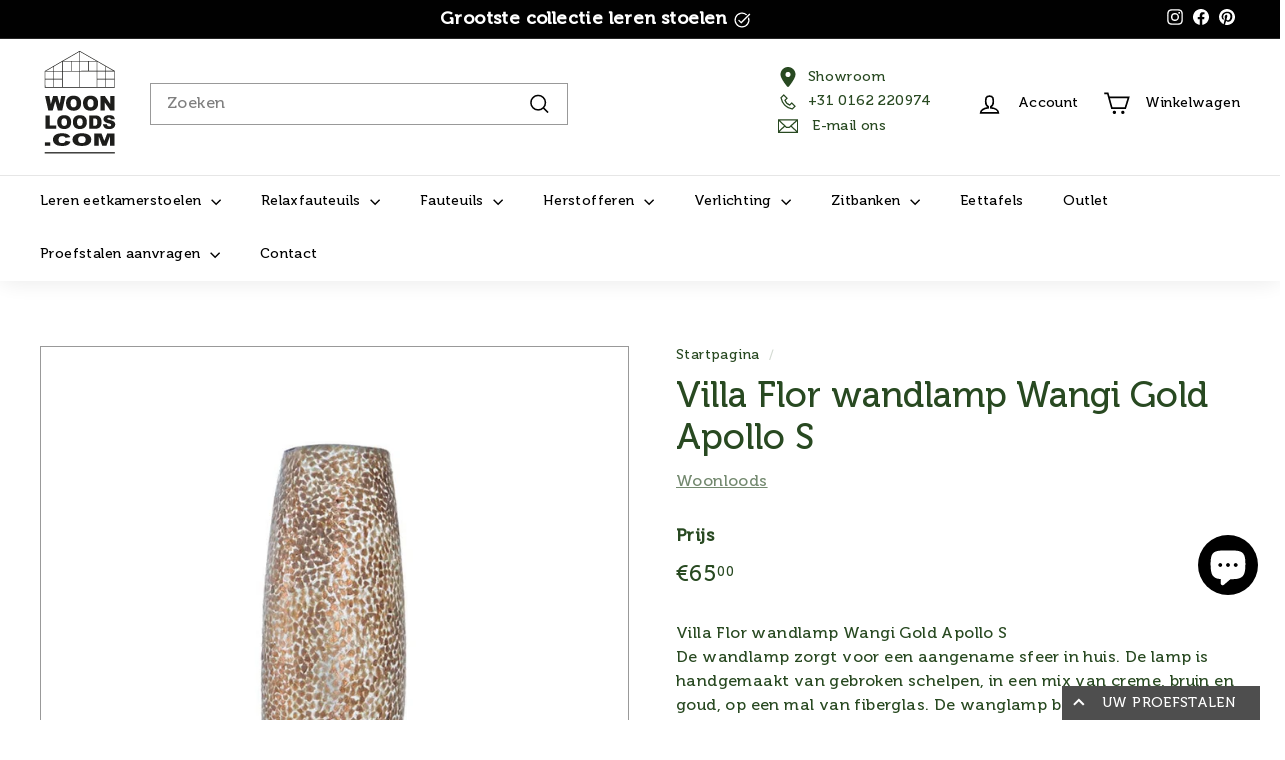

--- FILE ---
content_type: text/html; charset=utf-8
request_url: https://woonloods.com/products/villa-flor-wandlamp-wangi-gold-apollo-s
body_size: 62010
content:
<!doctype html>
<html class="no-js" lang="nl" dir="ltr">
  <head>
    <!-- starapps_core_start -->
<!-- This code is automatically managed by StarApps Studio -->
<!-- Please contact support@starapps.studio for any help -->
<!-- File location: snippets/starapps-core.liquid -->



    
<!-- starapps_core_end -->

    <meta charset="utf-8">
    <meta http-equiv="X-UA-Compatible" content="IE=edge,chrome=1">
    <meta name="viewport" content="width=device-width,initial-scale=1">
    <meta name="theme-color" content="#4e4e4e">
    <meta name="google-site-verification" content="J4-3dP46374oW55AjwM0KY1tnUWmLc8YHuZT3nPIF70"><meta name="p:domain_verify" content="bf6564349c509a5e89f359ceae3ab4e3"><link rel="preload" as="script" href="//woonloods.com/cdn/shop/t/2/assets/theme.js?v=98883590195290280671711120663">
    <link rel="preconnect" href="https://cdn.shopify.com" crossorigin>
    <link rel="preconnect" href="https://fonts.shopifycdn.com" crossorigin>
    <link rel="dns-prefetch" href="https://productreviews.shopifycdn.com">
    <link rel="dns-prefetch" href="https://ajax.googleapis.com">
    <link rel="dns-prefetch" href="https://maps.googleapis.com">
    <link rel="dns-prefetch" href="https://maps.gstatic.com"><link rel="shortcut icon" href="//woonloods.com/cdn/shop/files/Logo_Woonloods_32x32.svg?v=1706894828" type="image/png"><meta property="og:site_name" content="Woonloods.com">
  <meta property="og:url" content="https://woonloods.com/products/villa-flor-wandlamp-wangi-gold-apollo-s">
  <meta property="og:title" content="Villa Flor wandlamp Wangi Gold Apollo S">
  <meta property="og:type" content="product">
  <meta property="og:description" content="Villa Flor wandlamp Wangi Gold Apollo S De wandlamp zorgt voor een aangename sfeer in huis. De lamp is handgemaakt van gebroken schelpen, in een mix van creme, bruin en goud, op een mal van fiberglas. De wanglamp beschikt over een bijzondere en warme lichtbron met 2 lichtpunten. Hoogte 55 cm – Ø 13 – 20 cm Fitting Wit "><meta property="og:image" content="http://woonloods.com/cdn/shop/files/123-1.jpg?v=1706887728">
    <meta property="og:image:secure_url" content="https://woonloods.com/cdn/shop/files/123-1.jpg?v=1706887728">
    <meta property="og:image:width" content="1000">
    <meta property="og:image:height" content="1000"><meta name="twitter:site" content="@">
  <meta name="twitter:card" content="summary_large_image">
  <meta name="twitter:title" content="Villa Flor wandlamp Wangi Gold Apollo S">
  <meta name="twitter:description" content="Villa Flor wandlamp Wangi Gold Apollo S De wandlamp zorgt voor een aangename sfeer in huis. De lamp is handgemaakt van gebroken schelpen, in een mix van creme, bruin en goud, op een mal van fiberglas. De wanglamp beschikt over een bijzondere en warme lichtbron met 2 lichtpunten. Hoogte 55 cm – Ø 13 – 20 cm Fitting Wit ">
<meta name="google-site-verification" content="J4-3dP46374oW55AjwM0KY1tnUWmLc8YHuZT3nPIF70"><style data-shopify>@font-face {
  font-family: "Libre Baskerville";
  font-weight: 400;
  font-style: normal;
  font-display: swap;
  src: url("//woonloods.com/cdn/fonts/libre_baskerville/librebaskerville_n4.2ec9ee517e3ce28d5f1e6c6e75efd8a97e59c189.woff2") format("woff2"),
       url("//woonloods.com/cdn/fonts/libre_baskerville/librebaskerville_n4.323789551b85098885c8eccedfb1bd8f25f56007.woff") format("woff");
}

  @font-face {
  font-family: "DM Sans";
  font-weight: 400;
  font-style: normal;
  font-display: swap;
  src: url("//woonloods.com/cdn/fonts/dm_sans/dmsans_n4.ec80bd4dd7e1a334c969c265873491ae56018d72.woff2") format("woff2"),
       url("//woonloods.com/cdn/fonts/dm_sans/dmsans_n4.87bdd914d8a61247b911147ae68e754d695c58a6.woff") format("woff");
}


  @font-face {
  font-family: "DM Sans";
  font-weight: 600;
  font-style: normal;
  font-display: swap;
  src: url("//woonloods.com/cdn/fonts/dm_sans/dmsans_n6.70a2453ea926d613c6a2f89af05180d14b3a7c96.woff2") format("woff2"),
       url("//woonloods.com/cdn/fonts/dm_sans/dmsans_n6.355605667bef215872257574b57fc097044f7e20.woff") format("woff");
}

  @font-face {
  font-family: "DM Sans";
  font-weight: 400;
  font-style: italic;
  font-display: swap;
  src: url("//woonloods.com/cdn/fonts/dm_sans/dmsans_i4.b8fe05e69ee95d5a53155c346957d8cbf5081c1a.woff2") format("woff2"),
       url("//woonloods.com/cdn/fonts/dm_sans/dmsans_i4.403fe28ee2ea63e142575c0aa47684d65f8c23a0.woff") format("woff");
}

  @font-face {
  font-family: "DM Sans";
  font-weight: 600;
  font-style: italic;
  font-display: swap;
  src: url("//woonloods.com/cdn/fonts/dm_sans/dmsans_i6.b7d5b35c5f29523529e1bf4a3d0de71a44a277b6.woff2") format("woff2"),
       url("//woonloods.com/cdn/fonts/dm_sans/dmsans_i6.9b760cc5bdd17b4de2c70249ba49bd707f27a31b.woff") format("woff");
}

</style><link href="//woonloods.com/cdn/shop/t/2/assets/theme.css?v=2131583610936942741717596076" rel="stylesheet" type="text/css" media="all" />
    <link href="//woonloods.com/cdn/shop/t/2/assets/next.css?v=81028329197961434071706878833" rel="stylesheet" type="text/css" media="all" />
    <link href="//woonloods.com/cdn/shop/t/2/assets/theme-override.css?v=87570460753523392561719214230" rel="stylesheet" type="text/css" media="all" />
<style data-shopify>:root {
    --typeHeaderPrimary: "Libre Baskerville";
    --typeHeaderFallback: serif;
    --typeHeaderSize: 42px;
    --typeHeaderWeight: 400;
    --typeHeaderLineHeight: 1.2;
    --typeHeaderSpacing: 0.0em;

    --typeBasePrimary:"DM Sans";
    --typeBaseFallback:sans-serif;
    --typeBaseSize: 16px;
    --typeBaseWeight: 400;
    --typeBaseSpacing: 0.025em;
    --typeBaseLineHeight: 1.5;

    --colorSmallImageBg: #ffffff;
    --colorSmallImageBgDark: #f7f7f7;
    --colorLargeImageBg: #e7e7e7;
    --colorLargeImageBgLight: #ffffff;

    --iconWeight: 4px;
    --iconLinecaps: miter;

    
      --buttonRadius: 50px;
      --btnPadding: 11px 25px;
    

    
      --roundness: 0;
    

    
      --gridThickness: 0;
    

    --productTileMargin: 10%;
    --collectionTileMargin: 17%;

    --swatchSize: 40px;
  }

  @media screen and (max-width: 768px) {
    :root {
      --typeBaseSize: 14px;

      
        --roundness: 0;
        --btnPadding: 9px 17px;
      
    }
  }</style><script>
      document.documentElement.className = document.documentElement.className.replace('no-js', 'js');

      window.theme = window.theme || {};
      theme.routes = {
        home: "/",
        collections: "/collections",
        cart: "/cart.js",
        cartPage: "/cart",
        cartAdd: "/cart/add.js",
        cartChange: "/cart/change.js",
        search: "/search",
        predictiveSearch: "/search/suggest"
      };

      theme.strings = {
        soldOut: "Uitverkocht",
        unavailable: "Niet beschikbaar",
        inStockLabel: "Op voorraad, klaar om te verzenden",
        oneStockLabel: "Beperkte voorraad - nog [count] item",
        otherStockLabel: "Beperkte voorraad - nog [count] items",
        willNotShipUntil: "Verzendklaar [date]",
        willBeInStockAfter: "Terug in voorraad [date]",
        waitingForStock: "Voorraad onderweg",
        savePrice: "Bespaar [saved_amount]",
        cartEmpty: "Uw winkelwagen is momenteel leeg.",
        cartTermsConfirmation: "U moet akkoord gaan met de verkoopvoorwaarden om af te rekenen",
        searchCollections: "Collecties",
        searchPages: "Pagina\u0026#39;s",
        searchArticles: "Artikelen",
        maxQuantity: "U kunt slechts [quantity] van [title] in uw winkelwagen hebben."
      };
      theme.settings = {
        cartType: "page",
        isCustomerTemplate: false,
        moneyFormat: "€{{amount_with_comma_separator}}",
        saveType: "dollar",
        productImageSize: "square",
        productImageCover: false,
        predictiveSearch: true,
        predictiveSearchType: null,
        superScriptSetting: true,
        superScriptPrice: true,
        quickView: true,
        quickAdd: false,
        themeName: 'Expanse',
        themeVersion: "4.4.1"
      };
    </script>

    <script>window.performance && window.performance.mark && window.performance.mark('shopify.content_for_header.start');</script><meta name="facebook-domain-verification" content="8g99mmylvz8ef3h36e781ji3rx2kf4">
<meta name="google-site-verification" content="GIk02xCYt-kh1TFO-tWGu1BPopsANaMeQy2tbiC1xws">
<meta id="shopify-digital-wallet" name="shopify-digital-wallet" content="/82520736045/digital_wallets/dialog">
<meta name="shopify-checkout-api-token" content="c8ace6c5c526223ae2481b895d640077">
<link rel="alternate" type="application/json+oembed" href="https://woonloods.com/products/villa-flor-wandlamp-wangi-gold-apollo-s.oembed">
<script async="async" src="/checkouts/internal/preloads.js?locale=nl-NL"></script>
<link rel="preconnect" href="https://shop.app" crossorigin="anonymous">
<script async="async" src="https://shop.app/checkouts/internal/preloads.js?locale=nl-NL&shop_id=82520736045" crossorigin="anonymous"></script>
<script id="shopify-features" type="application/json">{"accessToken":"c8ace6c5c526223ae2481b895d640077","betas":["rich-media-storefront-analytics"],"domain":"woonloods.com","predictiveSearch":true,"shopId":82520736045,"locale":"nl"}</script>
<script>var Shopify = Shopify || {};
Shopify.shop = "woonloods-prd.myshopify.com";
Shopify.locale = "nl";
Shopify.currency = {"active":"EUR","rate":"1.0"};
Shopify.country = "NL";
Shopify.theme = {"name":"woonloods-shopify-theme\/main","id":165068734765,"schema_name":"Expanse","schema_version":"4.4.1","theme_store_id":null,"role":"main"};
Shopify.theme.handle = "null";
Shopify.theme.style = {"id":null,"handle":null};
Shopify.cdnHost = "woonloods.com/cdn";
Shopify.routes = Shopify.routes || {};
Shopify.routes.root = "/";</script>
<script type="module">!function(o){(o.Shopify=o.Shopify||{}).modules=!0}(window);</script>
<script>!function(o){function n(){var o=[];function n(){o.push(Array.prototype.slice.apply(arguments))}return n.q=o,n}var t=o.Shopify=o.Shopify||{};t.loadFeatures=n(),t.autoloadFeatures=n()}(window);</script>
<script>
  window.ShopifyPay = window.ShopifyPay || {};
  window.ShopifyPay.apiHost = "shop.app\/pay";
  window.ShopifyPay.redirectState = null;
</script>
<script id="shop-js-analytics" type="application/json">{"pageType":"product"}</script>
<script defer="defer" async type="module" src="//woonloods.com/cdn/shopifycloud/shop-js/modules/v2/client.init-shop-cart-sync_vOV-a8uK.nl.esm.js"></script>
<script defer="defer" async type="module" src="//woonloods.com/cdn/shopifycloud/shop-js/modules/v2/chunk.common_CJhj07vB.esm.js"></script>
<script defer="defer" async type="module" src="//woonloods.com/cdn/shopifycloud/shop-js/modules/v2/chunk.modal_CUgVXUZf.esm.js"></script>
<script type="module">
  await import("//woonloods.com/cdn/shopifycloud/shop-js/modules/v2/client.init-shop-cart-sync_vOV-a8uK.nl.esm.js");
await import("//woonloods.com/cdn/shopifycloud/shop-js/modules/v2/chunk.common_CJhj07vB.esm.js");
await import("//woonloods.com/cdn/shopifycloud/shop-js/modules/v2/chunk.modal_CUgVXUZf.esm.js");

  window.Shopify.SignInWithShop?.initShopCartSync?.({"fedCMEnabled":true,"windoidEnabled":true});

</script>
<script>
  window.Shopify = window.Shopify || {};
  if (!window.Shopify.featureAssets) window.Shopify.featureAssets = {};
  window.Shopify.featureAssets['shop-js'] = {"shop-cart-sync":["modules/v2/client.shop-cart-sync_BXFoCcTc.nl.esm.js","modules/v2/chunk.common_CJhj07vB.esm.js","modules/v2/chunk.modal_CUgVXUZf.esm.js"],"init-fed-cm":["modules/v2/client.init-fed-cm_BrMTCua_.nl.esm.js","modules/v2/chunk.common_CJhj07vB.esm.js","modules/v2/chunk.modal_CUgVXUZf.esm.js"],"init-shop-email-lookup-coordinator":["modules/v2/client.init-shop-email-lookup-coordinator_BNYBSeU_.nl.esm.js","modules/v2/chunk.common_CJhj07vB.esm.js","modules/v2/chunk.modal_CUgVXUZf.esm.js"],"init-windoid":["modules/v2/client.init-windoid_CWCaoIdT.nl.esm.js","modules/v2/chunk.common_CJhj07vB.esm.js","modules/v2/chunk.modal_CUgVXUZf.esm.js"],"shop-button":["modules/v2/client.shop-button_DHPWWyFt.nl.esm.js","modules/v2/chunk.common_CJhj07vB.esm.js","modules/v2/chunk.modal_CUgVXUZf.esm.js"],"shop-cash-offers":["modules/v2/client.shop-cash-offers_DkrRGug0.nl.esm.js","modules/v2/chunk.common_CJhj07vB.esm.js","modules/v2/chunk.modal_CUgVXUZf.esm.js"],"shop-toast-manager":["modules/v2/client.shop-toast-manager_gEGA2pId.nl.esm.js","modules/v2/chunk.common_CJhj07vB.esm.js","modules/v2/chunk.modal_CUgVXUZf.esm.js"],"init-shop-cart-sync":["modules/v2/client.init-shop-cart-sync_vOV-a8uK.nl.esm.js","modules/v2/chunk.common_CJhj07vB.esm.js","modules/v2/chunk.modal_CUgVXUZf.esm.js"],"init-customer-accounts-sign-up":["modules/v2/client.init-customer-accounts-sign-up_DgkqQ-gA.nl.esm.js","modules/v2/client.shop-login-button_Cfex_xfE.nl.esm.js","modules/v2/chunk.common_CJhj07vB.esm.js","modules/v2/chunk.modal_CUgVXUZf.esm.js"],"pay-button":["modules/v2/client.pay-button_C5ffEwyD.nl.esm.js","modules/v2/chunk.common_CJhj07vB.esm.js","modules/v2/chunk.modal_CUgVXUZf.esm.js"],"init-customer-accounts":["modules/v2/client.init-customer-accounts_BXXDvmMv.nl.esm.js","modules/v2/client.shop-login-button_Cfex_xfE.nl.esm.js","modules/v2/chunk.common_CJhj07vB.esm.js","modules/v2/chunk.modal_CUgVXUZf.esm.js"],"avatar":["modules/v2/client.avatar_BTnouDA3.nl.esm.js"],"init-shop-for-new-customer-accounts":["modules/v2/client.init-shop-for-new-customer-accounts_BNCHBxRp.nl.esm.js","modules/v2/client.shop-login-button_Cfex_xfE.nl.esm.js","modules/v2/chunk.common_CJhj07vB.esm.js","modules/v2/chunk.modal_CUgVXUZf.esm.js"],"shop-follow-button":["modules/v2/client.shop-follow-button_BBFyycLo.nl.esm.js","modules/v2/chunk.common_CJhj07vB.esm.js","modules/v2/chunk.modal_CUgVXUZf.esm.js"],"checkout-modal":["modules/v2/client.checkout-modal_CAl1mkDZ.nl.esm.js","modules/v2/chunk.common_CJhj07vB.esm.js","modules/v2/chunk.modal_CUgVXUZf.esm.js"],"shop-login-button":["modules/v2/client.shop-login-button_Cfex_xfE.nl.esm.js","modules/v2/chunk.common_CJhj07vB.esm.js","modules/v2/chunk.modal_CUgVXUZf.esm.js"],"lead-capture":["modules/v2/client.lead-capture_Drczia_q.nl.esm.js","modules/v2/chunk.common_CJhj07vB.esm.js","modules/v2/chunk.modal_CUgVXUZf.esm.js"],"shop-login":["modules/v2/client.shop-login_WnrjWA38.nl.esm.js","modules/v2/chunk.common_CJhj07vB.esm.js","modules/v2/chunk.modal_CUgVXUZf.esm.js"],"payment-terms":["modules/v2/client.payment-terms_CJxlri54.nl.esm.js","modules/v2/chunk.common_CJhj07vB.esm.js","modules/v2/chunk.modal_CUgVXUZf.esm.js"]};
</script>
<script>(function() {
  var isLoaded = false;
  function asyncLoad() {
    if (isLoaded) return;
    isLoaded = true;
    var urls = ["https:\/\/product-samples.herokuapp.com\/complied\/main.min.js?shop=woonloods-prd.myshopify.com","https:\/\/sdks.automizely.com\/conversions\/v1\/conversions.js?app_connection_id=b388c2a418fa405b86f151515b0ece47\u0026mapped_org_id=321257fb07f9704877df9863e1ac4141_v1\u0026shop=woonloods-prd.myshopify.com","https:\/\/cdn.shopify.com\/s\/files\/1\/0825\/2073\/6045\/t\/2\/assets\/yoast-active-script.js?v=1760367315\u0026shop=woonloods-prd.myshopify.com"];
    for (var i = 0; i < urls.length; i++) {
      var s = document.createElement('script');
      s.type = 'text/javascript';
      s.async = true;
      s.src = urls[i];
      var x = document.getElementsByTagName('script')[0];
      x.parentNode.insertBefore(s, x);
    }
  };
  if(window.attachEvent) {
    window.attachEvent('onload', asyncLoad);
  } else {
    window.addEventListener('load', asyncLoad, false);
  }
})();</script>
<script id="__st">var __st={"a":82520736045,"offset":3600,"reqid":"afe0197d-87d8-49e5-9026-89e1d6252893-1769908599","pageurl":"woonloods.com\/products\/villa-flor-wandlamp-wangi-gold-apollo-s","u":"4936329a14a0","p":"product","rtyp":"product","rid":9130759487789};</script>
<script>window.ShopifyPaypalV4VisibilityTracking = true;</script>
<script id="captcha-bootstrap">!function(){'use strict';const t='contact',e='account',n='new_comment',o=[[t,t],['blogs',n],['comments',n],[t,'customer']],c=[[e,'customer_login'],[e,'guest_login'],[e,'recover_customer_password'],[e,'create_customer']],r=t=>t.map((([t,e])=>`form[action*='/${t}']:not([data-nocaptcha='true']) input[name='form_type'][value='${e}']`)).join(','),a=t=>()=>t?[...document.querySelectorAll(t)].map((t=>t.form)):[];function s(){const t=[...o],e=r(t);return a(e)}const i='password',u='form_key',d=['recaptcha-v3-token','g-recaptcha-response','h-captcha-response',i],f=()=>{try{return window.sessionStorage}catch{return}},m='__shopify_v',_=t=>t.elements[u];function p(t,e,n=!1){try{const o=window.sessionStorage,c=JSON.parse(o.getItem(e)),{data:r}=function(t){const{data:e,action:n}=t;return t[m]||n?{data:e,action:n}:{data:t,action:n}}(c);for(const[e,n]of Object.entries(r))t.elements[e]&&(t.elements[e].value=n);n&&o.removeItem(e)}catch(o){console.error('form repopulation failed',{error:o})}}const l='form_type',E='cptcha';function T(t){t.dataset[E]=!0}const w=window,h=w.document,L='Shopify',v='ce_forms',y='captcha';let A=!1;((t,e)=>{const n=(g='f06e6c50-85a8-45c8-87d0-21a2b65856fe',I='https://cdn.shopify.com/shopifycloud/storefront-forms-hcaptcha/ce_storefront_forms_captcha_hcaptcha.v1.5.2.iife.js',D={infoText:'Beschermd door hCaptcha',privacyText:'Privacy',termsText:'Voorwaarden'},(t,e,n)=>{const o=w[L][v],c=o.bindForm;if(c)return c(t,g,e,D).then(n);var r;o.q.push([[t,g,e,D],n]),r=I,A||(h.body.append(Object.assign(h.createElement('script'),{id:'captcha-provider',async:!0,src:r})),A=!0)});var g,I,D;w[L]=w[L]||{},w[L][v]=w[L][v]||{},w[L][v].q=[],w[L][y]=w[L][y]||{},w[L][y].protect=function(t,e){n(t,void 0,e),T(t)},Object.freeze(w[L][y]),function(t,e,n,w,h,L){const[v,y,A,g]=function(t,e,n){const i=e?o:[],u=t?c:[],d=[...i,...u],f=r(d),m=r(i),_=r(d.filter((([t,e])=>n.includes(e))));return[a(f),a(m),a(_),s()]}(w,h,L),I=t=>{const e=t.target;return e instanceof HTMLFormElement?e:e&&e.form},D=t=>v().includes(t);t.addEventListener('submit',(t=>{const e=I(t);if(!e)return;const n=D(e)&&!e.dataset.hcaptchaBound&&!e.dataset.recaptchaBound,o=_(e),c=g().includes(e)&&(!o||!o.value);(n||c)&&t.preventDefault(),c&&!n&&(function(t){try{if(!f())return;!function(t){const e=f();if(!e)return;const n=_(t);if(!n)return;const o=n.value;o&&e.removeItem(o)}(t);const e=Array.from(Array(32),(()=>Math.random().toString(36)[2])).join('');!function(t,e){_(t)||t.append(Object.assign(document.createElement('input'),{type:'hidden',name:u})),t.elements[u].value=e}(t,e),function(t,e){const n=f();if(!n)return;const o=[...t.querySelectorAll(`input[type='${i}']`)].map((({name:t})=>t)),c=[...d,...o],r={};for(const[a,s]of new FormData(t).entries())c.includes(a)||(r[a]=s);n.setItem(e,JSON.stringify({[m]:1,action:t.action,data:r}))}(t,e)}catch(e){console.error('failed to persist form',e)}}(e),e.submit())}));const S=(t,e)=>{t&&!t.dataset[E]&&(n(t,e.some((e=>e===t))),T(t))};for(const o of['focusin','change'])t.addEventListener(o,(t=>{const e=I(t);D(e)&&S(e,y())}));const B=e.get('form_key'),M=e.get(l),P=B&&M;t.addEventListener('DOMContentLoaded',(()=>{const t=y();if(P)for(const e of t)e.elements[l].value===M&&p(e,B);[...new Set([...A(),...v().filter((t=>'true'===t.dataset.shopifyCaptcha))])].forEach((e=>S(e,t)))}))}(h,new URLSearchParams(w.location.search),n,t,e,['guest_login'])})(!0,!0)}();</script>
<script integrity="sha256-4kQ18oKyAcykRKYeNunJcIwy7WH5gtpwJnB7kiuLZ1E=" data-source-attribution="shopify.loadfeatures" defer="defer" src="//woonloods.com/cdn/shopifycloud/storefront/assets/storefront/load_feature-a0a9edcb.js" crossorigin="anonymous"></script>
<script crossorigin="anonymous" defer="defer" src="//woonloods.com/cdn/shopifycloud/storefront/assets/shopify_pay/storefront-65b4c6d7.js?v=20250812"></script>
<script data-source-attribution="shopify.dynamic_checkout.dynamic.init">var Shopify=Shopify||{};Shopify.PaymentButton=Shopify.PaymentButton||{isStorefrontPortableWallets:!0,init:function(){window.Shopify.PaymentButton.init=function(){};var t=document.createElement("script");t.src="https://woonloods.com/cdn/shopifycloud/portable-wallets/latest/portable-wallets.nl.js",t.type="module",document.head.appendChild(t)}};
</script>
<script data-source-attribution="shopify.dynamic_checkout.buyer_consent">
  function portableWalletsHideBuyerConsent(e){var t=document.getElementById("shopify-buyer-consent"),n=document.getElementById("shopify-subscription-policy-button");t&&n&&(t.classList.add("hidden"),t.setAttribute("aria-hidden","true"),n.removeEventListener("click",e))}function portableWalletsShowBuyerConsent(e){var t=document.getElementById("shopify-buyer-consent"),n=document.getElementById("shopify-subscription-policy-button");t&&n&&(t.classList.remove("hidden"),t.removeAttribute("aria-hidden"),n.addEventListener("click",e))}window.Shopify?.PaymentButton&&(window.Shopify.PaymentButton.hideBuyerConsent=portableWalletsHideBuyerConsent,window.Shopify.PaymentButton.showBuyerConsent=portableWalletsShowBuyerConsent);
</script>
<script data-source-attribution="shopify.dynamic_checkout.cart.bootstrap">document.addEventListener("DOMContentLoaded",(function(){function t(){return document.querySelector("shopify-accelerated-checkout-cart, shopify-accelerated-checkout")}if(t())Shopify.PaymentButton.init();else{new MutationObserver((function(e,n){t()&&(Shopify.PaymentButton.init(),n.disconnect())})).observe(document.body,{childList:!0,subtree:!0})}}));
</script>
<link id="shopify-accelerated-checkout-styles" rel="stylesheet" media="screen" href="https://woonloods.com/cdn/shopifycloud/portable-wallets/latest/accelerated-checkout-backwards-compat.css" crossorigin="anonymous">
<style id="shopify-accelerated-checkout-cart">
        #shopify-buyer-consent {
  margin-top: 1em;
  display: inline-block;
  width: 100%;
}

#shopify-buyer-consent.hidden {
  display: none;
}

#shopify-subscription-policy-button {
  background: none;
  border: none;
  padding: 0;
  text-decoration: underline;
  font-size: inherit;
  cursor: pointer;
}

#shopify-subscription-policy-button::before {
  box-shadow: none;
}

      </style>

<script>window.performance && window.performance.mark && window.performance.mark('shopify.content_for_header.end');</script>

    <script src="//woonloods.com/cdn/shop/t/2/assets/vendor-scripts-v2.js?v=28795867768355101311706878761" defer="defer"></script>
    <script src="//woonloods.com/cdn/shop/t/2/assets/theme.js?v=98883590195290280671711120663" defer="defer"></script>
    <script src="//woonloods.com/cdn/shop/t/2/assets/next.js?v=131372909002363781041706878761" defer="defer"></script>
    <script src="//woonloods.com/cdn/shop/t/2/assets/push-back-navigation.js?v=82992992170534600721717593928" defer="defer"></script>

    <!-- Google Tag Manager -->
    <script>
      (function(w,d,s,l,i){w[l]=w[l]||[];w[l].push({'gtm.start':
      new Date().getTime(),event:'gtm.js'});var f=d.getElementsByTagName(s)[0],
      j=d.createElement(s),dl=l!='dataLayer'?'&l='+l:'';j.async=true;j.src=
      'https://www.googletagmanager.com/gtm.js?id='+i+dl;f.parentNode.insertBefore(j,f);
      })(window,document,'script','dataLayer','GTM-TQFS3B');
    </script>
    <!-- End Google Tag Manager -->
  <!-- BEGIN app block: shopify://apps/labeler/blocks/app-embed/38a5b8ec-f58a-4fa4-8faa-69ddd0f10a60 -->

<script>
  let aco_allProducts = new Map();
</script>
<script>
  const normalStyle = [
  "background: rgb(173, 216, 230)",
  "padding: 15px",
  "font-size: 1.5em",
  "font-family: 'Poppins', sans-serif",
  "color: black",
  "border-radius: 10px",
  ];
  const warningStyle = [
  "background: rgb(255, 165, 0)",
  "padding: 15px",
  "font-size: 1.5em",
  "font-family: 'Poppins', sans-serif",
  "color: black", 
  "border-radius: 10px",
  ];
  let content = "%cWelcome to labeler v3!🎉🎉";
  let version = "v3";

  if (version !== "v3") {
    content = "%cWarning! Update labeler to v3 ⚠️⚠️";
    console.log(content, warningStyle.join(";"));
  }
  else {
    console.log(content, normalStyle.join(";"));
  }
  try{
     
    
        aco_allProducts.set(`villa-flor-wandlamp-wangi-gold-apollo-s`,{
              availableForSale: true,
              collections: [{"id":472869404973,"handle":"alle-lampen","title":"Alle Lampen","updated_at":"2026-01-15T09:41:21+01:00","body_html":"","published_at":"2024-02-02T20:30:34+01:00","sort_order":"best-selling","template_suffix":"","disjunctive":false,"rules":[{"column":"tag","relation":"equals","condition":"Category_Alle Lampen"}],"published_scope":"web"},{"id":472870420781,"handle":"schelpen-wandlampen","title":"Schelpen wandlampen","updated_at":"2026-01-15T09:41:21+01:00","body_html":"","published_at":"2024-02-02T20:30:53+01:00","sort_order":"best-selling","template_suffix":"","disjunctive":false,"rules":[{"column":"tag","relation":"equals","condition":"schelpen_wandlamp"}],"published_scope":"web"},{"id":472870322477,"handle":"wandlampen","title":"Wandlampen","updated_at":"2026-01-15T09:41:21+01:00","body_html":"","published_at":"2024-02-02T20:30:51+01:00","sort_order":"best-selling","template_suffix":"","disjunctive":false,"rules":[{"column":"tag","relation":"equals","condition":"Category_Wandlampen"}],"published_scope":"web"}],
              first_variant: {"id":47989851160877,"title":"Default Title","option1":"Default Title","option2":null,"option3":null,"sku":"123","requires_shipping":true,"taxable":true,"featured_image":null,"available":true,"name":"Villa Flor wandlamp Wangi Gold Apollo S","public_title":null,"options":["Default Title"],"price":6500,"weight":0,"compare_at_price":null,"inventory_management":null,"barcode":null,"requires_selling_plan":false,"selling_plan_allocations":[]},
              price:`65,00`,
              compareAtPriceRange: {
                maxVariantPrice: {
                    amount: `0,00`,
                    currencyCode: `EUR`
                },
                minVariantPrice: {
                    amount: `0,00`,
                    currencyCode: `EUR`
                },
              },
              createdAt: `2024-02-02 16:28:43 +0100`,
              featuredImage: `files/123-1.jpg`,
              handle: `villa-flor-wandlamp-wangi-gold-apollo-s`,
              id:"9130759487789",
              images: [
                
                {
                  id: "46217716269357",
                  url: `files/123-1.jpg`,
                  altText: `Villa Flor wandlamp Wangi Gold Apollo S`,
                },
                
                {
                  id: "46217716203821",
                  url: `files/123-2.jpg`,
                  altText: `Villa Flor wandlamp Wangi Gold Apollo S`,
                },
                
                {
                  id: "46217716302125",
                  url: `files/wangi-gold-zoom-in_1_3.jpg`,
                  altText: `Villa Flor wandlamp Wangi Gold Apollo S`,
                },
                
              ],
              priceRange: {
                maxVariantPrice: {
                  amount:`65,00`
                },
                minVariantPrice: {
                  amount:`65,00`
                },
              },
              productType: `Wandlampen`,
              publishedAt: `2023-09-06 17:21:37 +0200`,
              tags: ["Category_Alle Lampen","category_wandlampen","schelpen_wandlamp"],
              title: `Villa Flor wandlamp Wangi Gold Apollo S`,
              variants: [
                
                {
                availableForSale: true,
                compareAtPrice : {
                  amount:``
                },
                id: `gid://shopify/ProductVariant/47989851160877`,
                quantityAvailable:0,
                image : {
                  id: "null",
                  url: ``,
                  altText: ``,
                },
                price :{
                  amount: `65,00`,
                  currencyCode: `EUR`
                  },
                title: `Default Title`,
                },
                
              ] ,
              vendor: `Woonloods`,
              type: `Wandlampen`,
            });
       
   
    
       }catch(err){
        console.log(err)
       }
       aco_allProducts.forEach((value,key) => {
        const data = aco_allProducts.get(key)
        data.totalInventory = data.variants.reduce((acc,curr) => {
          return acc + curr.quantityAvailable
        },0)
        data.variants.forEach((el,index)=>{
          if(!el.image.url){
            data.variants[index].image.url = data.images[0]?.url || ""
          }
        })
        aco_allProducts.set(key,data)
       });
</script>

  
    <script>
      const betaStyle = [
      "background: rgb(244, 205, 50)",
      "padding: 5px",
      "font-size: 1em",
      "font-family: 'Poppins', sans-serif",
      "color: black",
      "border-radius: 10px",
      ];
        const isbeta = "true";
        const betaContent = "%cBeta version"
        console.log(betaContent, betaStyle.join(";"));
        let labelerCdnData = {"version":"v3","status":true,"storeFrontApi":"b8e99046830c6f2b953db361f08daa6d","subscription":{"plan":"BASIC PLAN","isActive":true},"badges":[],"labels":[{"id":"886f7349-34dc-4bd6-962c-dfdf7dd6c124","title":"relaxfauteuils","imageUrl":"uploads/css/css-badge/labeler-css-badge-3kHqUC.png","svgUrl":"uploads/css/css-badge/labeler-css-badge-3kHqUC.svg","pngUrl":null,"webpUrl":null,"style":{"type":"percentage","angle":0,"width":25,"height":25,"margin":{"top":0,"left":0,"right":"inherit","bottom":"inherit","objectPosition":"left top"},"opacity":1,"position":"belowProductImage","svgStyle":{"text":[{"x":"9","y":"26","key":"t1","fill":"#ffffff","text":"korting op 2e ","type":"text","fontSize":"4","fontFamily":"Poppins","fontWeight":"600","letterSpacing":"0em"},{"x":"27","y":"19","key":"t2","fill":"#ffffff","text":"%","type":"text","fontSize":"5","fontFamily":"Poppins","fontWeight":"600","letterSpacing":"0em"},{"x":"9","y":"21","key":"t3","fill":"#ffffff","text":"20 ","type":"text","fontSize":"13","fontFamily":"Poppins","fontWeight":"600","letterSpacing":"0em"}],"shape":[{"key":"s1","fill":"#000000","type":"path"},{"key":"s2","fill":"#bfd852","type":"path"}]},"alignment":"left","animation":{"name":"none","duration":2,"iteration":"infinite"},"aspectRatio":true},"createdAt":"2025-02-12T14:02:16.239Z","isActivated":false,"rules":{"inStock":false,"lowStock":10,"selected":["specificCollection"],"scheduler":{"status":false,"endDate":"2025-04-13T00:00:00.000Z","endTime":"23:59","timezone":"(GMT-12:00) Etc/GMT+12","weekdays":{"friday":{"end":"23:59","start":"00:00","status":true},"monday":{"end":"23:59","start":"00:00","status":true},"sunday":{"end":"23:59","start":"00:00","status":true},"tuesday":{"end":"23:59","start":"00:00","status":true},"saturday":{"end":"23:59","start":"00:00","status":true},"thursday":{"end":"23:59","start":"00:00","status":true},"wednesday":{"end":"23:59","start":"00:00","status":true}},"startDate":"2025-02-13T00:00:00.000Z","startTime":"00:00"},"comingSoon":7,"outOfStock":false,"priceRange":{"max":2000,"min":0},"allProducts":false,"newArrivals":7,"productType":{"excludeTypes":[],"includeTypes":[]},"specificTags":{"excludeTags":[],"includeTags":[]},"productVendor":{"excludeVendors":[],"includeVendors":[]},"publishedDate":{"to":"2025-02-13T00:00:00.000Z","from":"2025-02-06T00:00:00.000Z"},"specificProducts":[],"specificVariants":[],"countryRestriction":{"excludedCountry":[],"includedCountry":[]},"specificCollection":{"excludeCollections":[],"includeCollections":["gid://shopify/Collection/472871600429","gid://shopify/Collection/472871436589","gid://shopify/Collection/472871469357","gid://shopify/Collection/682675208565","gid://shopify/Collection/472871502125","gid://shopify/Collection/472869044525","gid://shopify/Collection/472871403821","gid://shopify/Collection/472871534893","gid://shopify/Collection/472871567661"]}},"svgToStoreFront":true,"premium":true,"selectedPages":["collections"],"dynamic":false,"options":{"timerOptions":{"dayLabel":"Days","minLabel":"Minutes","secLabel":"Seconds","hourLabel":"Hours","hideAfterTimeOut":false},"percentageInBetweenForSaleOn":{"max":100,"min":1,"status":false}},"shopId":"997b61bc-b44b-467e-b42c-c80cf72d7f7b","categoryId":"b0954095-8c7c-4c53-bab3-0adf375f48ce","collectionId":"c93ae22a-1af9-406a-b3d9-66b83b680140","Category":{"id":"b0954095-8c7c-4c53-bab3-0adf375f48ce","name":"Customizable"}},{"id":"d8f29b9f-6035-40b3-a42a-3fa6ffd47cab","title":"Untitled 920","imageUrl":"collections/Mon-Nov-04-2024/png/1730700005826_Group 2081.png","svgUrl":null,"pngUrl":null,"webpUrl":null,"style":{"type":"percentage","angle":0,"width":25,"height":25,"margin":{"top":0,"left":"inherit","right":"inherit","bottom":0,"objectPosition":"inherit"},"opacity":1,"position":"belowProductName","svgStyle":null,"alignment":"left","animation":{"name":"none","duration":2,"iteration":"infinite"},"aspectRatio":true},"createdAt":"2025-11-03T12:45:28.749Z","isActivated":true,"rules":{"inStock":false,"lowStock":10,"selected":["specificCollection"],"scheduler":{"status":false,"endDate":"2026-01-03T00:00:00.000Z","endTime":"23:59","timezone":"(GMT-12:00) Etc/GMT+12","weekdays":{"friday":{"end":"23:59","start":"00:00","status":true},"monday":{"end":"23:59","start":"00:00","status":true},"sunday":{"end":"23:59","start":"00:00","status":true},"tuesday":{"end":"23:59","start":"00:00","status":true},"saturday":{"end":"23:59","start":"00:00","status":true},"thursday":{"end":"23:59","start":"00:00","status":true},"wednesday":{"end":"23:59","start":"00:00","status":true}},"startDate":"2025-11-03T00:00:00.000Z","startTime":"00:00"},"comingSoon":7,"outOfStock":false,"priceRange":{"max":2000,"min":0},"allProducts":false,"newArrivals":7,"productType":{"excludeTypes":[],"includeTypes":[]},"specificTags":{"excludeTags":[],"includeTags":[]},"productVendor":{"excludeVendors":[],"includeVendors":[]},"publishedDate":{"to":"2025-11-03T00:00:00.000Z","from":"2025-10-27T00:00:00.000Z"},"specificProducts":[],"specificVariants":[],"countryRestriction":{"excludedCountry":[],"includedCountry":[]},"specificCollection":{"excludeCollections":[],"includeCollections":["gid://shopify/Collection/472871600429","gid://shopify/Collection/472871436589","gid://shopify/Collection/472871469357","gid://shopify/Collection/472871502125","gid://shopify/Collection/472869044525","gid://shopify/Collection/702832378229","gid://shopify/Collection/472871403821","gid://shopify/Collection/472871534893","gid://shopify/Collection/472871567661"]}},"svgToStoreFront":false,"premium":false,"selectedPages":["products","search","home","collections"],"dynamic":false,"options":{"timerOptions":{"dayLabel":"Days","minLabel":"Minutes","secLabel":"Seconds","hourLabel":"Hours","hideAfterTimeOut":false},"configurations":{"link":{"href":"","status":false,"target":"_blank"},"tooltip":{"status":false,"content":""},"priority":1,"customCss":{"css":"","status":false},"onlyOnMobile":false,"onlyOnDesktop":false,"disabledBlocks":"","disabledLocale":[],"showOnAllDevices":true,"onlyOnFeaturedImage":false},"percentageInBetweenForSaleOn":{"max":100,"min":1,"status":false}},"shopId":"997b61bc-b44b-467e-b42c-c80cf72d7f7b","categoryId":"15ce2ebf-3b87-472c-bc90-96b153460fa1","collectionId":"e268c460-6005-41f7-8bc5-062fc52b07b5","Category":{"id":"15ce2ebf-3b87-472c-bc90-96b153460fa1","name":"Image"}}],"trustBadges":[],"announcements":[],"configuration":{"path":{},"style":{},"attributes":[],"themeOverWrite":[{"page":"product","child":"","parent":""},{"page":"collection","child":"","parent":""},{"page":"home","child":"","parent":""},{"page":"search","child":"","parent":""}],"tourConfiguration":{"dashboard":{"isSkipped":true,"isCompleted":false}},"modalConfiguration":{"isModalClosed":true}}}
        const labeler = {}
        labeler.version = version
        labeler.ipCountry={
          country:"",
          ip:"",
        }
        labeler.page = "product.villa-flor"
        if(labeler.page.includes("collection.")) labeler.page = "collection";
        if(labeler.page.includes("product.")) labeler.page = "product";
        if(labelerCdnData){
          labelerCdnData.badges = labelerCdnData.badges.filter(badge=> !badge.premium || (labelerCdnData.subscription.isActive && badge.premium))
          labelerCdnData.labels = labelerCdnData.labels.filter(label=> !label.premium || (labelerCdnData.subscription.isActive && label.premium))
          labelerCdnData.announcements = labelerCdnData.announcements.filter(announcement=> !announcement.premium || (labelerCdnData.subscription.isActive && announcement.premium))
          labelerCdnData.trustBadges = labelerCdnData.trustBadges.filter(trustBadge=> !trustBadge.premium || (labelerCdnData.subscription.isActive && trustBadge.premium))
          labeler.labelerData = labelerCdnData
        }
    </script>
    <script
      id="labeler_bundle"
      src="https://cdn.shopify.com/extensions/019aa5a9-33de-7785-bd5d-f450f9f04838/4.1.1/assets/bundle.js"
      type="text/javascript"
      defer
    ></script>
    <link rel="stylesheet" href="https://cdn.shopify.com/extensions/019aa5a9-33de-7785-bd5d-f450f9f04838/4.1.1/assets/styles.css">
  


  <script>
    const HANDLE = decodeURIComponent(window.location.pathname).split("/").pop(); const getAngerTag = (element) => { if (element) { const angerTag = element.querySelector("a"); if (angerTag) return angerTag; return getAngerTag(element.parentElement); } }; window.identifyImage = ( productId, type, handle, id, imageSrc, featuredImage, allImageSrc, image ) => { if ( (image.clientHeight <= 100 && image.clientHeight != 0) || image.closest(".product-media-modal__content") ) return false; let angerTag = image.closest("a"); if (!angerTag && window.Shopify.theme.id != 165068734765) angerTag = getAngerTag(image.parentElement); const filter = angerTag ? decodeURIComponent(angerTag.href).split("/").pop().split("?")[0] : null; if (labeler.page != "product" && filter != handle) return false; else if (labeler.page == "product") { if (HANDLE != handle && filter != handle) return false; } if (type == "LABEL") { [ { cls: "aco-price-wrapper", fn: getPriceWrapper, }, { cls: "aco-title-wrapper", fn: getTitleWrapper, }, ].map((el) => { const wrapper = el.fn(image, handle); if (wrapper) { wrapper.setAttribute(`aco-${type}-id`, id); wrapper.setAttribute(`aco-product-id`, productId); if (!wrapper.className.includes(el.cls)) { wrapper.classList.add(el.cls + `-${productId}`); } } }); } return true; }; const getPriceWrapper = (image, handle) => { if (labeler.page == "product" && HANDLE == handle) { return image .closest(".page-content--product") ?.querySelector(".product-block--price"); } else return image.closest(".grid-item")?.querySelector(".grid-product__price"); }; const getTitleWrapper = (image, handle) => { if (labeler.page == "product" && HANDLE == handle) { return image .closest(".page-content--product") ?.querySelector("h1.product-single__title"); } else return image.closest(".grid-item")?.querySelector(".grid-product__title"); };
  </script>

<!-- END app block --><!-- BEGIN app block: shopify://apps/swatch-king/blocks/variant-swatch-king/0850b1e4-ba30-4a0d-a8f4-f9a939276d7d -->


















































  <script>
    window.vsk_data = function(){
      return {
        "block_collection_settings": {"alignment":"left","enable":true,"swatch_location":"After image","switch_on_hover":true,"preselect_variant":false,"current_template":"product"},
        "currency": "EUR",
        "currency_symbol": "€",
        "primary_locale": "nl",
        "localized_string": {},
        "app_setting_styles": {"products_swatch_presentation":{"slide_left_button_svg":"","slide_right_button_svg":""},"collections_swatch_presentation":{"minified":false,"minified_products":false,"minified_template":"+{count}","slide_left_button_svg":"","minified_display_count":[3,6],"slide_right_button_svg":""}},
        "app_setting": {"display_logs":false,"default_preset":737280,"pre_hide_strategy":"hide-all-theme-selectors","swatch_url_source":"cdn","product_data_source":"storefront","data_url_source":"cdn","new_script":true},
        "app_setting_config": {"app_execution_strategy":"all","collections_options_disabled":null,"default_swatch_image":"","do_not_select_an_option":{"text":"Select a {{ option_name }}","status":true,"control_add_to_cart":true,"allow_virtual_trigger":true,"make_a_selection_text":"Select a {{ option_name }}","auto_select_options_list":[]},"history_free_group_navigation":false,"notranslate":false,"products_options_disabled":null,"size_chart":{"type":"theme","labels":"size,sizes,taille,größe,tamanho,tamaño,koko,サイズ","position":"right","size_chart_app":"","size_chart_app_css":"","size_chart_app_selector":""},"session_storage_timeout_seconds":60,"enable_swatch":{"cart":{"enable_on_cart_product_grid":true,"enable_on_cart_featured_product":true},"home":{"enable_on_home_product_grid":true,"enable_on_home_featured_product":true},"pages":{"enable_on_custom_product_grid":true,"enable_on_custom_featured_product":true},"article":{"enable_on_article_product_grid":true,"enable_on_article_featured_product":true},"products":{"enable_on_main_product":true,"enable_on_product_grid":true},"collections":{"enable_on_collection_quick_view":true,"enable_on_collection_product_grid":true},"list_collections":{"enable_on_list_collection_quick_view":true,"enable_on_list_collection_product_grid":true}},"product_template":{"group_swatches":true,"variant_swatches":true},"product_batch_size":250,"use_optimized_urls":true,"enable_error_tracking":true,"enable_event_tracking":false,"preset_badge":{"order":[{"name":"sold_out","order":0},{"name":"sale","order":1},{"name":"new","order":2}],"new_badge_text":"NEW","new_badge_color":"#FFFFFF","sale_badge_text":"SALE","sale_badge_color":"#FFFFFF","new_badge_bg_color":"#121212D1","sale_badge_bg_color":"#D91C01D1","sold_out_badge_text":"SOLD OUT","sold_out_badge_color":"#FFFFFF","new_show_when_all_same":false,"sale_show_when_all_same":false,"sold_out_badge_bg_color":"#BBBBBBD1","new_product_max_duration":90,"sold_out_show_when_all_same":true,"min_price_diff_for_sale_badge":5}},
        "theme_settings_map": {"159576490285":124511,"165068734765":124512,"169421144365":124512,"169444081965":124512,"169445654829":124512},
        "theme_settings": {"124511":{"id":124511,"configurations":{"products":{"theme_type":"dawn","swatch_root":{"position":"before","selector":"variant-selects, variant-radios, [class*=\"product-form__noscript-wrapper\"]","groups_selector":"","section_selector":".product.grid,.featured-product","secondary_position":"","secondary_selector":"","use_section_as_root":true},"option_selectors":"variant-selects select, variant-radios input, variant-selects input","selectors_to_hide":["variant-radios","variant-selects"],"json_data_selector":"","add_to_cart_selector":"[name=\"add\"]","custom_button_params":{"data":[{"value_attribute":"data-value","option_attribute":"data-name"}],"selected_selector":".active"},"option_index_attributes":["data-index","data-option-position","data-object","data-product-option","data-option-index","name"],"add_to_cart_text_selector":"[name=\"add\"]\u003espan","selectors_to_hide_override":"","add_to_cart_enabled_classes":"","add_to_cart_disabled_classes":""},"collections":{"grid_updates":[{"name":"Sold out","template":"\u003cdiv class=\"card__badge\" {{ display_on_sold_out }}\u003e\u003cspan class=\"badge badge--bottom-left color-inverse\"\u003eSold out\u003c\/span\u003e\u003c\/div\u003e","display_position":"bottom","display_selector":".card__inner","element_selector":".card__badge .color-inverse"},{"name":"On Sale","template":"\u003cdiv class=\"card__badge bottom left\" {{ display_on_available }} {{ display_on_sale }}\u003e\n  \u003cspan class=\"badge badge--bottom-left color-accent-2\"\u003eSale\u003c\/span\u003e\n\u003c\/div\u003e","display_position":"replace","display_selector":".card__badge.bottom.left","element_selector":""},{"name":"price","template":"\u003cdiv class=\"price price--on-sale\"\u003e\n\u003cspan class=\"price-item price-item--regular\" {display_on_sale}\u003e{compare_at_price_with_format}\u003c\/span\u003e\n\u003cspan {display_on_sale}\u003e\u0026nbsp\u003c\/span\u003e\n\u003cspan class=\"price-item price-item--sale\" \u003e{price_with_format}\u003c\/span\u003e\n\u003c\/div\u003e","display_position":"replace","display_selector":".price","element_selector":""},{"name":"Vendor","template":"{{vendor}}","display_position":"replace","display_selector":".caption-with-letter-spacing","element_selector":""}],"data_selectors":{"url":"a","title":".card__heading.h5 a","attributes":[],"form_input":"[name=\"id\"]","featured_image":".card__media img:nth-child(1)","secondary_image":".card__media img:nth-child(2)"},"attribute_updates":[{"selector":null,"template":null,"attribute":null}],"selectors_to_hide":[],"json_data_selector":"[sa-swatch-json]","swatch_root_selector":".collection .grid__item .card-wrapper, .product-recommendations .grid__item .card-wrapper, .collage__item--product","swatch_display_options":[{"label":"After image","position":"after","selector":".card-wrapper .card__inner"},{"label":"After price","position":"after","selector":".price"},{"label":"After title","position":"after","selector":".card-information__text"}]}},"settings":{"products":{"handleize":false,"init_deferred":false,"label_split_symbol":":","size_chart_selector":"","persist_group_variant":true,"hide_single_value_option":"none"},"collections":{"layer_index":2,"display_label":false,"continuous_lookup":3000,"json_data_from_api":true,"label_split_symbol":"-","price_trailing_zeroes":true,"hide_single_value_option":"none"}},"custom_scripts":[],"custom_css":"[swatch-generated] .card__information {overflow: auto;}","theme_store_ids":[887],"schema_theme_names":["Dawn"],"pre_hide_css_code":null},"124512":{"id":124512,"configurations":{"products":{"theme_type":"dawn","swatch_root":{"position":"before","selector":".variant-wrapper","groups_selector":"","section_selector":"[data-section-type=\"product\"]:not(.is-modal), #QuickAddModal.modal--is-active [data-section-type=\"product\"], [id*=\"QuickShopModal\"].modal--is-active [data-section-type=\"product\"]","secondary_position":"","secondary_selector":"","use_section_as_root":true},"option_selectors":".variant-wrapper input, .variant-wrapper select","selectors_to_hide":[".variant-wrapper"],"json_data_selector":"","add_to_cart_selector":"[name=\"add\"]","custom_button_params":{"data":[{"value_attribute":"data-value","option_attribute":"data-name"}],"selected_selector":".active"},"option_index_attributes":["data-index","data-option-position","data-object","data-product-option","data-option-index","name"],"add_to_cart_text_selector":"[name=\"add\"] \u003e span","selectors_to_hide_override":"","add_to_cart_enabled_classes":"","add_to_cart_disabled_classes":""},"collections":{"grid_updates":[{"type":"Sold out","template":"\u003cdiv class=\"grid-product__tags\"{{display_on_sold_out}}\n\u003e\u003cdiv class=\"grid-product__tag grid-product__tag--sold-out\"\u003e\nSold Out\u003c\/div\u003e\u003c\/div\u003e","display_position":"top","display_selector":".grid-product__image-wrap","element_selector":".grid-product__tag--sold-out"},{"type":"On sale","template":"\u003cdiv class=\"grid-product__tags\"{{display_on_available}} {{display_on_sale}}\n\u003e\u003cdiv class=\"grid-product__tag grid-product__tag--sale\"\u003eSale\u003c\/div\u003e\u003c\/div\u003e","display_position":"top","display_selector":".grid-product__image-wrap","element_selector":".grid-product__tag--sale"},{"type":"price","template":"\u003cspan class=\"grid-product__price--current\"\u003e\u003cspan aria-hidden=\"true\"\u003e{price_with_format}\u003c\/span\u003e\u003c\/span\u003e\u003cspan class=\"grid-product__price--original\" {display_on_sale}\u003e\u003cspan aria-hidden=\"true\"\u003e{compare_at_price_with_format}\u003c\/span\u003e\u003c\/span\u003e","display_position":"replace","display_selector":".grid-product__price","element_selector":""}],"data_selectors":{"url":"a","title":".grid-product__title","attributes":["data-product-id:pid"],"form_input":"","featured_image":".grid-product__image-wrap :not(.grid-product__secondary-image) img","secondary_image":".grid-product__image-wrap .grid-product__secondary-image img"},"attribute_updates":[{"selector":null,"template":null,"attribute":null}],"selectors_to_hide":[".grid-product__colors"],"json_data_selector":"[sa-swatch-json]","swatch_root_selector":"[data-section-type=\"collection-template\"] .grid-product","swatch_display_options":[{"label":"After image","position":"before","selector":".grid-product__title"},{"label":"After price","position":"after","selector":".grid-product__price"},{"label":"After title","position":"after","selector":".grid-product__title"}]}},"settings":{"products":{"handleize":false,"init_deferred":false,"label_split_symbol":"-","size_chart_selector":"","persist_group_variant":true,"hide_single_value_option":"none"},"collections":{"layer_index":1,"display_label":false,"continuous_lookup":3000,"json_data_from_api":true,"label_split_symbol":"-","price_trailing_zeroes":true,"hide_single_value_option":"none"}},"custom_scripts":[],"custom_css":"","theme_store_ids":[902],"schema_theme_names":["Expanse"],"pre_hide_css_code":null},"124512":{"id":124512,"configurations":{"products":{"theme_type":"dawn","swatch_root":{"position":"before","selector":".variant-wrapper","groups_selector":"","section_selector":"[data-section-type=\"product\"]:not(.is-modal), #QuickAddModal.modal--is-active [data-section-type=\"product\"], [id*=\"QuickShopModal\"].modal--is-active [data-section-type=\"product\"]","secondary_position":"","secondary_selector":"","use_section_as_root":true},"option_selectors":".variant-wrapper input, .variant-wrapper select","selectors_to_hide":[".variant-wrapper"],"json_data_selector":"","add_to_cart_selector":"[name=\"add\"]","custom_button_params":{"data":[{"value_attribute":"data-value","option_attribute":"data-name"}],"selected_selector":".active"},"option_index_attributes":["data-index","data-option-position","data-object","data-product-option","data-option-index","name"],"add_to_cart_text_selector":"[name=\"add\"] \u003e span","selectors_to_hide_override":"","add_to_cart_enabled_classes":"","add_to_cart_disabled_classes":""},"collections":{"grid_updates":[{"type":"Sold out","template":"\u003cdiv class=\"grid-product__tags\"{{display_on_sold_out}}\n\u003e\u003cdiv class=\"grid-product__tag grid-product__tag--sold-out\"\u003e\nSold Out\u003c\/div\u003e\u003c\/div\u003e","display_position":"top","display_selector":".grid-product__image-wrap","element_selector":".grid-product__tag--sold-out"},{"type":"On sale","template":"\u003cdiv class=\"grid-product__tags\"{{display_on_available}} {{display_on_sale}}\n\u003e\u003cdiv class=\"grid-product__tag grid-product__tag--sale\"\u003eSale\u003c\/div\u003e\u003c\/div\u003e","display_position":"top","display_selector":".grid-product__image-wrap","element_selector":".grid-product__tag--sale"},{"type":"price","template":"\u003cspan class=\"grid-product__price--current\"\u003e\u003cspan aria-hidden=\"true\"\u003e{price_with_format}\u003c\/span\u003e\u003c\/span\u003e\u003cspan class=\"grid-product__price--original\" {display_on_sale}\u003e\u003cspan aria-hidden=\"true\"\u003e{compare_at_price_with_format}\u003c\/span\u003e\u003c\/span\u003e","display_position":"replace","display_selector":".grid-product__price","element_selector":""}],"data_selectors":{"url":"a","title":".grid-product__title","attributes":["data-product-id:pid"],"form_input":"","featured_image":".grid-product__image-wrap :not(.grid-product__secondary-image) img","secondary_image":".grid-product__image-wrap .grid-product__secondary-image img"},"attribute_updates":[{"selector":null,"template":null,"attribute":null}],"selectors_to_hide":[".grid-product__colors"],"json_data_selector":"[sa-swatch-json]","swatch_root_selector":"[data-section-type=\"collection-template\"] .grid-product","swatch_display_options":[{"label":"After image","position":"before","selector":".grid-product__title"},{"label":"After price","position":"after","selector":".grid-product__price"},{"label":"After title","position":"after","selector":".grid-product__title"}]}},"settings":{"products":{"handleize":false,"init_deferred":false,"label_split_symbol":"-","size_chart_selector":"","persist_group_variant":true,"hide_single_value_option":"none"},"collections":{"layer_index":1,"display_label":false,"continuous_lookup":3000,"json_data_from_api":true,"label_split_symbol":"-","price_trailing_zeroes":true,"hide_single_value_option":"none"}},"custom_scripts":[],"custom_css":"","theme_store_ids":[902],"schema_theme_names":["Expanse"],"pre_hide_css_code":null},"124512":{"id":124512,"configurations":{"products":{"theme_type":"dawn","swatch_root":{"position":"before","selector":".variant-wrapper","groups_selector":"","section_selector":"[data-section-type=\"product\"]:not(.is-modal), #QuickAddModal.modal--is-active [data-section-type=\"product\"], [id*=\"QuickShopModal\"].modal--is-active [data-section-type=\"product\"]","secondary_position":"","secondary_selector":"","use_section_as_root":true},"option_selectors":".variant-wrapper input, .variant-wrapper select","selectors_to_hide":[".variant-wrapper"],"json_data_selector":"","add_to_cart_selector":"[name=\"add\"]","custom_button_params":{"data":[{"value_attribute":"data-value","option_attribute":"data-name"}],"selected_selector":".active"},"option_index_attributes":["data-index","data-option-position","data-object","data-product-option","data-option-index","name"],"add_to_cart_text_selector":"[name=\"add\"] \u003e span","selectors_to_hide_override":"","add_to_cart_enabled_classes":"","add_to_cart_disabled_classes":""},"collections":{"grid_updates":[{"type":"Sold out","template":"\u003cdiv class=\"grid-product__tags\"{{display_on_sold_out}}\n\u003e\u003cdiv class=\"grid-product__tag grid-product__tag--sold-out\"\u003e\nSold Out\u003c\/div\u003e\u003c\/div\u003e","display_position":"top","display_selector":".grid-product__image-wrap","element_selector":".grid-product__tag--sold-out"},{"type":"On sale","template":"\u003cdiv class=\"grid-product__tags\"{{display_on_available}} {{display_on_sale}}\n\u003e\u003cdiv class=\"grid-product__tag grid-product__tag--sale\"\u003eSale\u003c\/div\u003e\u003c\/div\u003e","display_position":"top","display_selector":".grid-product__image-wrap","element_selector":".grid-product__tag--sale"},{"type":"price","template":"\u003cspan class=\"grid-product__price--current\"\u003e\u003cspan aria-hidden=\"true\"\u003e{price_with_format}\u003c\/span\u003e\u003c\/span\u003e\u003cspan class=\"grid-product__price--original\" {display_on_sale}\u003e\u003cspan aria-hidden=\"true\"\u003e{compare_at_price_with_format}\u003c\/span\u003e\u003c\/span\u003e","display_position":"replace","display_selector":".grid-product__price","element_selector":""}],"data_selectors":{"url":"a","title":".grid-product__title","attributes":["data-product-id:pid"],"form_input":"","featured_image":".grid-product__image-wrap :not(.grid-product__secondary-image) img","secondary_image":".grid-product__image-wrap .grid-product__secondary-image img"},"attribute_updates":[{"selector":null,"template":null,"attribute":null}],"selectors_to_hide":[".grid-product__colors"],"json_data_selector":"[sa-swatch-json]","swatch_root_selector":"[data-section-type=\"collection-template\"] .grid-product","swatch_display_options":[{"label":"After image","position":"before","selector":".grid-product__title"},{"label":"After price","position":"after","selector":".grid-product__price"},{"label":"After title","position":"after","selector":".grid-product__title"}]}},"settings":{"products":{"handleize":false,"init_deferred":false,"label_split_symbol":"-","size_chart_selector":"","persist_group_variant":true,"hide_single_value_option":"none"},"collections":{"layer_index":1,"display_label":false,"continuous_lookup":3000,"json_data_from_api":true,"label_split_symbol":"-","price_trailing_zeroes":true,"hide_single_value_option":"none"}},"custom_scripts":[],"custom_css":"","theme_store_ids":[902],"schema_theme_names":["Expanse"],"pre_hide_css_code":null},"124512":{"id":124512,"configurations":{"products":{"theme_type":"dawn","swatch_root":{"position":"before","selector":".variant-wrapper","groups_selector":"","section_selector":"[data-section-type=\"product\"]:not(.is-modal), #QuickAddModal.modal--is-active [data-section-type=\"product\"], [id*=\"QuickShopModal\"].modal--is-active [data-section-type=\"product\"]","secondary_position":"","secondary_selector":"","use_section_as_root":true},"option_selectors":".variant-wrapper input, .variant-wrapper select","selectors_to_hide":[".variant-wrapper"],"json_data_selector":"","add_to_cart_selector":"[name=\"add\"]","custom_button_params":{"data":[{"value_attribute":"data-value","option_attribute":"data-name"}],"selected_selector":".active"},"option_index_attributes":["data-index","data-option-position","data-object","data-product-option","data-option-index","name"],"add_to_cart_text_selector":"[name=\"add\"] \u003e span","selectors_to_hide_override":"","add_to_cart_enabled_classes":"","add_to_cart_disabled_classes":""},"collections":{"grid_updates":[{"type":"Sold out","template":"\u003cdiv class=\"grid-product__tags\"{{display_on_sold_out}}\n\u003e\u003cdiv class=\"grid-product__tag grid-product__tag--sold-out\"\u003e\nSold Out\u003c\/div\u003e\u003c\/div\u003e","display_position":"top","display_selector":".grid-product__image-wrap","element_selector":".grid-product__tag--sold-out"},{"type":"On sale","template":"\u003cdiv class=\"grid-product__tags\"{{display_on_available}} {{display_on_sale}}\n\u003e\u003cdiv class=\"grid-product__tag grid-product__tag--sale\"\u003eSale\u003c\/div\u003e\u003c\/div\u003e","display_position":"top","display_selector":".grid-product__image-wrap","element_selector":".grid-product__tag--sale"},{"type":"price","template":"\u003cspan class=\"grid-product__price--current\"\u003e\u003cspan aria-hidden=\"true\"\u003e{price_with_format}\u003c\/span\u003e\u003c\/span\u003e\u003cspan class=\"grid-product__price--original\" {display_on_sale}\u003e\u003cspan aria-hidden=\"true\"\u003e{compare_at_price_with_format}\u003c\/span\u003e\u003c\/span\u003e","display_position":"replace","display_selector":".grid-product__price","element_selector":""}],"data_selectors":{"url":"a","title":".grid-product__title","attributes":["data-product-id:pid"],"form_input":"","featured_image":".grid-product__image-wrap :not(.grid-product__secondary-image) img","secondary_image":".grid-product__image-wrap .grid-product__secondary-image img"},"attribute_updates":[{"selector":null,"template":null,"attribute":null}],"selectors_to_hide":[".grid-product__colors"],"json_data_selector":"[sa-swatch-json]","swatch_root_selector":"[data-section-type=\"collection-template\"] .grid-product","swatch_display_options":[{"label":"After image","position":"before","selector":".grid-product__title"},{"label":"After price","position":"after","selector":".grid-product__price"},{"label":"After title","position":"after","selector":".grid-product__title"}]}},"settings":{"products":{"handleize":false,"init_deferred":false,"label_split_symbol":"-","size_chart_selector":"","persist_group_variant":true,"hide_single_value_option":"none"},"collections":{"layer_index":1,"display_label":false,"continuous_lookup":3000,"json_data_from_api":true,"label_split_symbol":"-","price_trailing_zeroes":true,"hide_single_value_option":"none"}},"custom_scripts":[],"custom_css":"","theme_store_ids":[902],"schema_theme_names":["Expanse"],"pre_hide_css_code":null}},
        "product_options": [{"id":435033,"name":"Kleur","products_preset_id":737278,"products_swatch":"first_variant_image","collections_preset_id":737283,"collections_swatch":"first_variant_image","trigger_action":"auto","mobile_products_preset_id":737278,"mobile_products_swatch":"first_variant_image","mobile_collections_preset_id":737283,"mobile_collections_swatch":"first_variant_image","same_products_preset_for_mobile":true,"same_collections_preset_for_mobile":true},{"id":435034,"name":"Color","products_preset_id":737278,"products_swatch":"first_variant_image","collections_preset_id":737283,"collections_swatch":"first_variant_image","trigger_action":"auto","mobile_products_preset_id":737278,"mobile_products_swatch":"first_variant_image","mobile_collections_preset_id":737283,"mobile_collections_swatch":"first_variant_image","same_products_preset_for_mobile":true,"same_collections_preset_for_mobile":true}],
        "swatch_dir": "vsk",
        "presets": {"737288":{"id":737288,"name":"Square button - Desktop","params":{"width":"50px","height":"25px","min-width":"50px","arrow_mode":"mode_3","width_type":"auto","button_type":"normal-button","price_badge":{"price_enabled":false},"button_style":"slide","margin_right":"7px","preview_type":"small_values","display_label":false,"stock_out_type":"cross-out","padding_vertical":"9px","display_variant_label":false},"assoc_view_type":"button","apply_to":"collections"},"1659035":{"id":1659035,"name":"Square button - Mobile","params":{"width":"50px","height":"25px","min-width":"50px","arrow_mode":"mode_0","width_type":"auto","button_size":null,"button_type":"normal-button","price_badge":{"price_enabled":false},"button_shape":null,"button_style":"slide","margin_right":"7px","preview_type":"small_values","display_label":false,"stock_out_type":"cross-out","padding_vertical":"9px","last_swatch_preview":null,"display_variant_label":false},"assoc_view_type":"button","apply_to":"collections"},"737287":{"id":737287,"name":"Square swatch - Large - Desktop","params":{"width":"35px","height":"35px","arrow_mode":"mode_3","border_space":"2px","border_width":"1px","margin_right":"3px","preview_type":"variant_image","swatch_style":"stack","display_label":false,"stock_out_type":"cross-out","background_size":"cover","adjust_margin_right":true,"background_position":"top","last_swatch_preview":"full","option_value_display":"none","display_variant_label":true},"assoc_view_type":"swatch","apply_to":"collections"},"1659034":{"id":1659034,"name":"Square swatch - Large - Mobile","params":{"width":"35px","height":"35px","arrow_mode":"mode_0","button_size":null,"border_space":"2px","border_width":"1px","button_shape":null,"margin_right":"3px","preview_type":"variant_image","swatch_style":"slide","display_label":false,"stock_out_type":"cross-out","background_size":"cover","adjust_margin_right":true,"background_position":"top","last_swatch_preview":"half","option_value_display":"none","display_variant_label":true},"assoc_view_type":"swatch","apply_to":"collections"},"737284":{"id":737284,"name":"Text only button - Desktop","params":{"height":"22px","arrow_mode":"mode_3","button_style":"slide","margin_right":"12px","preview_type":"small_values","display_label":false,"stock_out_type":"strike-out","display_variant_label":false},"assoc_view_type":"button","apply_to":"collections"},"1659033":{"id":1659033,"name":"Text only button - Mobile","params":{"height":"22px","arrow_mode":"mode_0","button_size":null,"button_shape":null,"button_style":"slide","margin_right":"12px","preview_type":"small_values","display_label":false,"stock_out_type":"strike-out","last_swatch_preview":null,"display_variant_label":false},"assoc_view_type":"button","apply_to":"collections"},"737283":{"id":737283,"name":"Circular swatch - Small - Desktop","params":{"width":"20px","height":"20px","arrow_mode":"mode_3","border_space":"2px","border_width":"1px","margin_right":"3px","preview_type":"custom_image","swatch_style":"stack","display_label":false,"stock_out_type":"cross-out","background_size":"cover","adjust_margin_right":true,"background_position":"top","last_swatch_preview":"full","option_value_display":"none","display_variant_label":true},"assoc_view_type":"swatch","apply_to":"collections"},"1659032":{"id":1659032,"name":"Circular swatch - Small - Mobile","params":{"width":"20px","height":"20px","arrow_mode":"mode_0","button_size":null,"border_space":"2px","border_width":"1px","button_shape":null,"margin_right":"3px","preview_type":"custom_image","swatch_style":"slide","display_label":false,"stock_out_type":"cross-out","background_size":"cover","adjust_margin_right":true,"background_position":"top","last_swatch_preview":"half","option_value_display":"none","display_variant_label":true},"assoc_view_type":"swatch","apply_to":"collections"},"737282":{"id":737282,"name":"Swatch in pill - Desktop","params":{"pill_size":"35px","arrow_mode":"mode_1","swatch_size":"20px","swatch_type":"swatch-pill","border_width":"1px","margin_right":"12px","preview_type":"custom_image","swatch_style":"stack","display_label":true,"button_padding":"7px","stock_out_type":"cross-out","background_size":"cover","background_position":"top","option_value_display":"adjacent","display_variant_label":false},"assoc_view_type":"swatch","apply_to":"products"},"1659031":{"id":1659031,"name":"Swatch in pill - Mobile","params":{"pill_size":"35px","arrow_mode":"mode_0","button_size":null,"swatch_size":"20px","swatch_type":"swatch-pill","border_width":"1px","button_shape":null,"margin_right":"12px","preview_type":"custom_image","swatch_style":"stack","display_label":true,"button_padding":"7px","stock_out_type":"cross-out","background_size":"cover","background_position":"top","last_swatch_preview":null,"option_value_display":"adjacent","display_variant_label":false},"assoc_view_type":"swatch","apply_to":"products"},"737281":{"id":737281,"name":"Square swatch - Desktop","params":{"width":"60px","height":"60px","new_badge":{"enable":false},"arrow_mode":"mode_1","sale_badge":{"enable":false},"border_space":"3px","border_width":"1px","margin_right":"8px","preview_type":"variant_image","swatch_style":"stack","display_label":true,"badge_position":"outside_swatch","sold_out_badge":{"enable":false},"stock_out_type":"grey-out","background_size":"cover","adjust_margin_right":false,"background_position":"top","last_swatch_preview":"full","option_value_display":"none","display_variant_label":true},"assoc_view_type":"swatch","apply_to":"products"},"1659030":{"id":1659030,"name":"Square swatch - Mobile","params":{"width":"60px","height":"60px","new_badge":{"enable":false},"arrow_mode":"mode_0","sale_badge":{"enable":false},"button_size":null,"border_space":"3px","border_width":"1px","button_shape":null,"margin_right":"8px","preview_type":"variant_image","swatch_style":"slide","display_label":true,"badge_position":"outside_swatch","sold_out_badge":{"enable":false},"stock_out_type":"grey-out","background_size":"cover","adjust_margin_right":false,"background_position":"top","last_swatch_preview":"half","option_value_display":"none","display_variant_label":true},"assoc_view_type":"swatch","apply_to":"products"},"737279":{"id":737279,"name":"Button - Desktop","params":{"width":"50px","height":"35px","min-width":"50px","arrow_mode":"mode_1","width_type":"auto","button_type":"normal-button","price_badge":{"price_enabled":false},"button_style":"stack","margin_right":"12px","preview_type":"small_values","display_label":true,"stock_out_type":"cross-out","padding_vertical":"9px","display_variant_label":false},"assoc_view_type":"button","apply_to":"products"},"1659029":{"id":1659029,"name":"Button - Mobile","params":{"width":"50px","height":"35px","min-width":"50px","arrow_mode":"mode_0","width_type":"auto","button_size":null,"button_type":"normal-button","price_badge":{"price_enabled":false},"button_shape":null,"button_style":"slide","margin_right":"12px","preview_type":"small_values","display_label":true,"stock_out_type":"cross-out","padding_vertical":"9px","last_swatch_preview":null,"display_variant_label":false},"assoc_view_type":"button","apply_to":"products"},"737278":{"id":737278,"name":"Polaroid swatch - Desktop","params":{"width":"90px","height":"90px","new_badge":{"enable":false},"arrow_mode":"mode_1","sale_badge":{"enable":false},"price_badge":{"price_enabled":true,"price_location":"below_value"},"swatch_type":"polaroid-swatch","border_width":"0.5px","margin_right":"4px","preview_type":"variant_image","swatch_style":"stack","display_label":true,"sold_out_badge":{"enable":false},"stock_out_type":"strike-out","background_size":"cover","adjust_margin_right":false,"background_position":"top","last_swatch_preview":"full","option_value_display":"adjacent","display_variant_label":false,"margin_swatch_horizontal":"0px"},"assoc_view_type":"swatch","apply_to":"products"},"1659028":{"id":1659028,"name":"Polaroid swatch - Mobile","params":{"width":"90px","height":"90px","new_badge":{"enable":false},"arrow_mode":"mode_0","sale_badge":{"enable":false},"button_size":null,"price_badge":{"price_enabled":true,"price_location":"below_value"},"swatch_type":"polaroid-swatch","border_width":"0.5px","button_shape":null,"margin_right":"4px","preview_type":"variant_image","swatch_style":"slide","display_label":true,"sold_out_badge":{"enable":false},"stock_out_type":"strike-out","background_size":"cover","adjust_margin_right":false,"background_position":"top","last_swatch_preview":"half","option_value_display":"adjacent","display_variant_label":false,"margin_swatch_horizontal":"0px"},"assoc_view_type":"swatch","apply_to":"products"},"737277":{"id":737277,"name":"Circular swatch - Desktop","params":{"width":"40px","height":"40px","new_badge":{"enable":false},"arrow_mode":"mode_1","sale_badge":{"enable":false},"border_space":"3px","border_width":"2px","margin_right":"8px","preview_type":"custom_image","swatch_style":"stack","display_label":true,"badge_position":"outside_swatch","sold_out_badge":{"enable":false},"stock_out_type":"cross-out","background_size":"cover","adjust_margin_right":false,"background_position":"top","last_swatch_preview":"full","option_value_display":"none","display_variant_label":true},"assoc_view_type":"swatch","apply_to":"products"},"1659027":{"id":1659027,"name":"Circular swatch - Mobile","params":{"width":"40px","height":"40px","new_badge":{"enable":false},"arrow_mode":"mode_0","sale_badge":{"enable":false},"button_size":null,"border_space":"3px","border_width":"2px","button_shape":null,"margin_right":"8px","preview_type":"custom_image","swatch_style":"slide","display_label":true,"badge_position":"outside_swatch","sold_out_badge":{"enable":false},"stock_out_type":"cross-out","background_size":"cover","adjust_margin_right":false,"background_position":"top","last_swatch_preview":"half","option_value_display":"none","display_variant_label":true},"assoc_view_type":"swatch","apply_to":"products"},"737276":{"id":737276,"name":"Button pill - Desktop","params":{"width":"50px","height":"35px","min-width":"50px","arrow_mode":"mode_1","width_type":"auto","button_type":"normal-button","price_badge":{"price_enabled":false},"button_style":"stack","margin_right":"12px","preview_type":"large_values","display_label":true,"stock_out_type":"strike-out","padding_vertical":"9px","display_variant_label":false},"assoc_view_type":"button","apply_to":"products"},"1659026":{"id":1659026,"name":"Button pill - Mobile","params":{"width":"50px","height":"35px","min-width":"50px","arrow_mode":"mode_0","width_type":"auto","button_size":null,"button_type":"normal-button","price_badge":{"price_enabled":false},"button_shape":null,"button_style":"stack","margin_right":"12px","preview_type":"large_values","display_label":true,"stock_out_type":"strike-out","padding_vertical":"9px","last_swatch_preview":null,"display_variant_label":false},"assoc_view_type":"button","apply_to":"products"},"737275":{"id":737275,"name":"Button with price - Desktop","params":{"width":"100px","height":"50px","min-width":"100px","arrow_mode":"mode_1","width_type":"fixed","button_type":"button-with-price","price_badge":{"price_enabled":true},"button_style":"stack","margin_right":"12px","preview_type":"variant_values","display_label":true,"stock_out_type":"strike-out","padding_vertical":"5px","display_variant_label":false},"assoc_view_type":"button","apply_to":"products"},"1659025":{"id":1659025,"name":"Button with price - Mobile","params":{"width":"100px","height":"50px","min-width":"100px","arrow_mode":"mode_0","width_type":"fixed","button_size":null,"button_type":"button-with-price","price_badge":{"price_enabled":true},"button_shape":null,"button_style":"slide","margin_right":"12px","preview_type":"variant_values","display_label":true,"stock_out_type":"strike-out","padding_vertical":"5px","last_swatch_preview":null,"display_variant_label":false},"assoc_view_type":"button","apply_to":"products"},"737280":{"id":737280,"name":"Dropdown","params":{"seperator":"","icon_style":"arrow","label_size":"17px","label_weight":"700","padding_left":"12px","display_label":true,"display_price":false,"display_style":"inline-block","dropdown_type":"default","stock_out_type":"invisible","label_padding_left":"0px"},"assoc_view_type":"drop_down","apply_to":"products"},"737285":{"id":737285,"name":"Dropdown with label","params":{"seperator":":","icon_style":"arrow","label_size":"14px","label_weight":"700","padding_left":"5px","display_label":true,"display_price":false,"display_style":"block","dropdown_type":"label_inside","stock_out_type":"invisible","label_padding_left":"15px"},"assoc_view_type":"drop_down","apply_to":"products"},"737286":{"id":737286,"name":"Dropdown with label","params":{"seperator":":","icon_style":"arrow","label_size":"12px","label_weight":"700","padding_left":"5px","display_label":true,"display_price":false,"display_style":"block","dropdown_type":"label_inside","stock_out_type":"invisible","label_padding_left":"10px"},"assoc_view_type":"drop_down","apply_to":"collections"}},
        "storefront_key": "9df2a1034b81771667cb6de3f6bf0f77",
        "lambda_cloudfront_url": "https://api.starapps.studio",
        "api_endpoints": null,
        "published_locales": [{"shop_locale":{"locale":"nl","enabled":true,"primary":true,"published":true}}],
        "money_format": "€{{amount_with_comma_separator}}",
        "data_url_source": "cdn",
        "published_theme_setting": "124512",
        "product_data_source": "storefront",
        "is_b2b": false,
        "inventory_config": {"config":{"message":"\u003cp style=\"color:red;\"\u003e🔥 🔥 Only {{inventory}} left!\u003c\/p\u003e","alignment":"inherit","threshold":10},"localized_strings":{}},
        "show_groups": true,
        "app_block_enabled": true
      }
    }

    window.vskData = {
        "block_collection_settings": {"alignment":"left","enable":true,"swatch_location":"After image","switch_on_hover":true,"preselect_variant":false,"current_template":"product"},
        "currency": "EUR",
        "currency_symbol": "€",
        "primary_locale": "nl",
        "localized_string": {},
        "app_setting_styles": {"products_swatch_presentation":{"slide_left_button_svg":"","slide_right_button_svg":""},"collections_swatch_presentation":{"minified":false,"minified_products":false,"minified_template":"+{count}","slide_left_button_svg":"","minified_display_count":[3,6],"slide_right_button_svg":""}},
        "app_setting": {"display_logs":false,"default_preset":737280,"pre_hide_strategy":"hide-all-theme-selectors","swatch_url_source":"cdn","product_data_source":"storefront","data_url_source":"cdn","new_script":true},
        "app_setting_config": {"app_execution_strategy":"all","collections_options_disabled":null,"default_swatch_image":"","do_not_select_an_option":{"text":"Select a {{ option_name }}","status":true,"control_add_to_cart":true,"allow_virtual_trigger":true,"make_a_selection_text":"Select a {{ option_name }}","auto_select_options_list":[]},"history_free_group_navigation":false,"notranslate":false,"products_options_disabled":null,"size_chart":{"type":"theme","labels":"size,sizes,taille,größe,tamanho,tamaño,koko,サイズ","position":"right","size_chart_app":"","size_chart_app_css":"","size_chart_app_selector":""},"session_storage_timeout_seconds":60,"enable_swatch":{"cart":{"enable_on_cart_product_grid":true,"enable_on_cart_featured_product":true},"home":{"enable_on_home_product_grid":true,"enable_on_home_featured_product":true},"pages":{"enable_on_custom_product_grid":true,"enable_on_custom_featured_product":true},"article":{"enable_on_article_product_grid":true,"enable_on_article_featured_product":true},"products":{"enable_on_main_product":true,"enable_on_product_grid":true},"collections":{"enable_on_collection_quick_view":true,"enable_on_collection_product_grid":true},"list_collections":{"enable_on_list_collection_quick_view":true,"enable_on_list_collection_product_grid":true}},"product_template":{"group_swatches":true,"variant_swatches":true},"product_batch_size":250,"use_optimized_urls":true,"enable_error_tracking":true,"enable_event_tracking":false,"preset_badge":{"order":[{"name":"sold_out","order":0},{"name":"sale","order":1},{"name":"new","order":2}],"new_badge_text":"NEW","new_badge_color":"#FFFFFF","sale_badge_text":"SALE","sale_badge_color":"#FFFFFF","new_badge_bg_color":"#121212D1","sale_badge_bg_color":"#D91C01D1","sold_out_badge_text":"SOLD OUT","sold_out_badge_color":"#FFFFFF","new_show_when_all_same":false,"sale_show_when_all_same":false,"sold_out_badge_bg_color":"#BBBBBBD1","new_product_max_duration":90,"sold_out_show_when_all_same":true,"min_price_diff_for_sale_badge":5}},
        "theme_settings_map": {"159576490285":124511,"165068734765":124512,"169421144365":124512,"169444081965":124512,"169445654829":124512},
        "theme_settings": {"124511":{"id":124511,"configurations":{"products":{"theme_type":"dawn","swatch_root":{"position":"before","selector":"variant-selects, variant-radios, [class*=\"product-form__noscript-wrapper\"]","groups_selector":"","section_selector":".product.grid,.featured-product","secondary_position":"","secondary_selector":"","use_section_as_root":true},"option_selectors":"variant-selects select, variant-radios input, variant-selects input","selectors_to_hide":["variant-radios","variant-selects"],"json_data_selector":"","add_to_cart_selector":"[name=\"add\"]","custom_button_params":{"data":[{"value_attribute":"data-value","option_attribute":"data-name"}],"selected_selector":".active"},"option_index_attributes":["data-index","data-option-position","data-object","data-product-option","data-option-index","name"],"add_to_cart_text_selector":"[name=\"add\"]\u003espan","selectors_to_hide_override":"","add_to_cart_enabled_classes":"","add_to_cart_disabled_classes":""},"collections":{"grid_updates":[{"name":"Sold out","template":"\u003cdiv class=\"card__badge\" {{ display_on_sold_out }}\u003e\u003cspan class=\"badge badge--bottom-left color-inverse\"\u003eSold out\u003c\/span\u003e\u003c\/div\u003e","display_position":"bottom","display_selector":".card__inner","element_selector":".card__badge .color-inverse"},{"name":"On Sale","template":"\u003cdiv class=\"card__badge bottom left\" {{ display_on_available }} {{ display_on_sale }}\u003e\n  \u003cspan class=\"badge badge--bottom-left color-accent-2\"\u003eSale\u003c\/span\u003e\n\u003c\/div\u003e","display_position":"replace","display_selector":".card__badge.bottom.left","element_selector":""},{"name":"price","template":"\u003cdiv class=\"price price--on-sale\"\u003e\n\u003cspan class=\"price-item price-item--regular\" {display_on_sale}\u003e{compare_at_price_with_format}\u003c\/span\u003e\n\u003cspan {display_on_sale}\u003e\u0026nbsp\u003c\/span\u003e\n\u003cspan class=\"price-item price-item--sale\" \u003e{price_with_format}\u003c\/span\u003e\n\u003c\/div\u003e","display_position":"replace","display_selector":".price","element_selector":""},{"name":"Vendor","template":"{{vendor}}","display_position":"replace","display_selector":".caption-with-letter-spacing","element_selector":""}],"data_selectors":{"url":"a","title":".card__heading.h5 a","attributes":[],"form_input":"[name=\"id\"]","featured_image":".card__media img:nth-child(1)","secondary_image":".card__media img:nth-child(2)"},"attribute_updates":[{"selector":null,"template":null,"attribute":null}],"selectors_to_hide":[],"json_data_selector":"[sa-swatch-json]","swatch_root_selector":".collection .grid__item .card-wrapper, .product-recommendations .grid__item .card-wrapper, .collage__item--product","swatch_display_options":[{"label":"After image","position":"after","selector":".card-wrapper .card__inner"},{"label":"After price","position":"after","selector":".price"},{"label":"After title","position":"after","selector":".card-information__text"}]}},"settings":{"products":{"handleize":false,"init_deferred":false,"label_split_symbol":":","size_chart_selector":"","persist_group_variant":true,"hide_single_value_option":"none"},"collections":{"layer_index":2,"display_label":false,"continuous_lookup":3000,"json_data_from_api":true,"label_split_symbol":"-","price_trailing_zeroes":true,"hide_single_value_option":"none"}},"custom_scripts":[],"custom_css":"[swatch-generated] .card__information {overflow: auto;}","theme_store_ids":[887],"schema_theme_names":["Dawn"],"pre_hide_css_code":null},"124512":{"id":124512,"configurations":{"products":{"theme_type":"dawn","swatch_root":{"position":"before","selector":".variant-wrapper","groups_selector":"","section_selector":"[data-section-type=\"product\"]:not(.is-modal), #QuickAddModal.modal--is-active [data-section-type=\"product\"], [id*=\"QuickShopModal\"].modal--is-active [data-section-type=\"product\"]","secondary_position":"","secondary_selector":"","use_section_as_root":true},"option_selectors":".variant-wrapper input, .variant-wrapper select","selectors_to_hide":[".variant-wrapper"],"json_data_selector":"","add_to_cart_selector":"[name=\"add\"]","custom_button_params":{"data":[{"value_attribute":"data-value","option_attribute":"data-name"}],"selected_selector":".active"},"option_index_attributes":["data-index","data-option-position","data-object","data-product-option","data-option-index","name"],"add_to_cart_text_selector":"[name=\"add\"] \u003e span","selectors_to_hide_override":"","add_to_cart_enabled_classes":"","add_to_cart_disabled_classes":""},"collections":{"grid_updates":[{"type":"Sold out","template":"\u003cdiv class=\"grid-product__tags\"{{display_on_sold_out}}\n\u003e\u003cdiv class=\"grid-product__tag grid-product__tag--sold-out\"\u003e\nSold Out\u003c\/div\u003e\u003c\/div\u003e","display_position":"top","display_selector":".grid-product__image-wrap","element_selector":".grid-product__tag--sold-out"},{"type":"On sale","template":"\u003cdiv class=\"grid-product__tags\"{{display_on_available}} {{display_on_sale}}\n\u003e\u003cdiv class=\"grid-product__tag grid-product__tag--sale\"\u003eSale\u003c\/div\u003e\u003c\/div\u003e","display_position":"top","display_selector":".grid-product__image-wrap","element_selector":".grid-product__tag--sale"},{"type":"price","template":"\u003cspan class=\"grid-product__price--current\"\u003e\u003cspan aria-hidden=\"true\"\u003e{price_with_format}\u003c\/span\u003e\u003c\/span\u003e\u003cspan class=\"grid-product__price--original\" {display_on_sale}\u003e\u003cspan aria-hidden=\"true\"\u003e{compare_at_price_with_format}\u003c\/span\u003e\u003c\/span\u003e","display_position":"replace","display_selector":".grid-product__price","element_selector":""}],"data_selectors":{"url":"a","title":".grid-product__title","attributes":["data-product-id:pid"],"form_input":"","featured_image":".grid-product__image-wrap :not(.grid-product__secondary-image) img","secondary_image":".grid-product__image-wrap .grid-product__secondary-image img"},"attribute_updates":[{"selector":null,"template":null,"attribute":null}],"selectors_to_hide":[".grid-product__colors"],"json_data_selector":"[sa-swatch-json]","swatch_root_selector":"[data-section-type=\"collection-template\"] .grid-product","swatch_display_options":[{"label":"After image","position":"before","selector":".grid-product__title"},{"label":"After price","position":"after","selector":".grid-product__price"},{"label":"After title","position":"after","selector":".grid-product__title"}]}},"settings":{"products":{"handleize":false,"init_deferred":false,"label_split_symbol":"-","size_chart_selector":"","persist_group_variant":true,"hide_single_value_option":"none"},"collections":{"layer_index":1,"display_label":false,"continuous_lookup":3000,"json_data_from_api":true,"label_split_symbol":"-","price_trailing_zeroes":true,"hide_single_value_option":"none"}},"custom_scripts":[],"custom_css":"","theme_store_ids":[902],"schema_theme_names":["Expanse"],"pre_hide_css_code":null},"124512":{"id":124512,"configurations":{"products":{"theme_type":"dawn","swatch_root":{"position":"before","selector":".variant-wrapper","groups_selector":"","section_selector":"[data-section-type=\"product\"]:not(.is-modal), #QuickAddModal.modal--is-active [data-section-type=\"product\"], [id*=\"QuickShopModal\"].modal--is-active [data-section-type=\"product\"]","secondary_position":"","secondary_selector":"","use_section_as_root":true},"option_selectors":".variant-wrapper input, .variant-wrapper select","selectors_to_hide":[".variant-wrapper"],"json_data_selector":"","add_to_cart_selector":"[name=\"add\"]","custom_button_params":{"data":[{"value_attribute":"data-value","option_attribute":"data-name"}],"selected_selector":".active"},"option_index_attributes":["data-index","data-option-position","data-object","data-product-option","data-option-index","name"],"add_to_cart_text_selector":"[name=\"add\"] \u003e span","selectors_to_hide_override":"","add_to_cart_enabled_classes":"","add_to_cart_disabled_classes":""},"collections":{"grid_updates":[{"type":"Sold out","template":"\u003cdiv class=\"grid-product__tags\"{{display_on_sold_out}}\n\u003e\u003cdiv class=\"grid-product__tag grid-product__tag--sold-out\"\u003e\nSold Out\u003c\/div\u003e\u003c\/div\u003e","display_position":"top","display_selector":".grid-product__image-wrap","element_selector":".grid-product__tag--sold-out"},{"type":"On sale","template":"\u003cdiv class=\"grid-product__tags\"{{display_on_available}} {{display_on_sale}}\n\u003e\u003cdiv class=\"grid-product__tag grid-product__tag--sale\"\u003eSale\u003c\/div\u003e\u003c\/div\u003e","display_position":"top","display_selector":".grid-product__image-wrap","element_selector":".grid-product__tag--sale"},{"type":"price","template":"\u003cspan class=\"grid-product__price--current\"\u003e\u003cspan aria-hidden=\"true\"\u003e{price_with_format}\u003c\/span\u003e\u003c\/span\u003e\u003cspan class=\"grid-product__price--original\" {display_on_sale}\u003e\u003cspan aria-hidden=\"true\"\u003e{compare_at_price_with_format}\u003c\/span\u003e\u003c\/span\u003e","display_position":"replace","display_selector":".grid-product__price","element_selector":""}],"data_selectors":{"url":"a","title":".grid-product__title","attributes":["data-product-id:pid"],"form_input":"","featured_image":".grid-product__image-wrap :not(.grid-product__secondary-image) img","secondary_image":".grid-product__image-wrap .grid-product__secondary-image img"},"attribute_updates":[{"selector":null,"template":null,"attribute":null}],"selectors_to_hide":[".grid-product__colors"],"json_data_selector":"[sa-swatch-json]","swatch_root_selector":"[data-section-type=\"collection-template\"] .grid-product","swatch_display_options":[{"label":"After image","position":"before","selector":".grid-product__title"},{"label":"After price","position":"after","selector":".grid-product__price"},{"label":"After title","position":"after","selector":".grid-product__title"}]}},"settings":{"products":{"handleize":false,"init_deferred":false,"label_split_symbol":"-","size_chart_selector":"","persist_group_variant":true,"hide_single_value_option":"none"},"collections":{"layer_index":1,"display_label":false,"continuous_lookup":3000,"json_data_from_api":true,"label_split_symbol":"-","price_trailing_zeroes":true,"hide_single_value_option":"none"}},"custom_scripts":[],"custom_css":"","theme_store_ids":[902],"schema_theme_names":["Expanse"],"pre_hide_css_code":null},"124512":{"id":124512,"configurations":{"products":{"theme_type":"dawn","swatch_root":{"position":"before","selector":".variant-wrapper","groups_selector":"","section_selector":"[data-section-type=\"product\"]:not(.is-modal), #QuickAddModal.modal--is-active [data-section-type=\"product\"], [id*=\"QuickShopModal\"].modal--is-active [data-section-type=\"product\"]","secondary_position":"","secondary_selector":"","use_section_as_root":true},"option_selectors":".variant-wrapper input, .variant-wrapper select","selectors_to_hide":[".variant-wrapper"],"json_data_selector":"","add_to_cart_selector":"[name=\"add\"]","custom_button_params":{"data":[{"value_attribute":"data-value","option_attribute":"data-name"}],"selected_selector":".active"},"option_index_attributes":["data-index","data-option-position","data-object","data-product-option","data-option-index","name"],"add_to_cart_text_selector":"[name=\"add\"] \u003e span","selectors_to_hide_override":"","add_to_cart_enabled_classes":"","add_to_cart_disabled_classes":""},"collections":{"grid_updates":[{"type":"Sold out","template":"\u003cdiv class=\"grid-product__tags\"{{display_on_sold_out}}\n\u003e\u003cdiv class=\"grid-product__tag grid-product__tag--sold-out\"\u003e\nSold Out\u003c\/div\u003e\u003c\/div\u003e","display_position":"top","display_selector":".grid-product__image-wrap","element_selector":".grid-product__tag--sold-out"},{"type":"On sale","template":"\u003cdiv class=\"grid-product__tags\"{{display_on_available}} {{display_on_sale}}\n\u003e\u003cdiv class=\"grid-product__tag grid-product__tag--sale\"\u003eSale\u003c\/div\u003e\u003c\/div\u003e","display_position":"top","display_selector":".grid-product__image-wrap","element_selector":".grid-product__tag--sale"},{"type":"price","template":"\u003cspan class=\"grid-product__price--current\"\u003e\u003cspan aria-hidden=\"true\"\u003e{price_with_format}\u003c\/span\u003e\u003c\/span\u003e\u003cspan class=\"grid-product__price--original\" {display_on_sale}\u003e\u003cspan aria-hidden=\"true\"\u003e{compare_at_price_with_format}\u003c\/span\u003e\u003c\/span\u003e","display_position":"replace","display_selector":".grid-product__price","element_selector":""}],"data_selectors":{"url":"a","title":".grid-product__title","attributes":["data-product-id:pid"],"form_input":"","featured_image":".grid-product__image-wrap :not(.grid-product__secondary-image) img","secondary_image":".grid-product__image-wrap .grid-product__secondary-image img"},"attribute_updates":[{"selector":null,"template":null,"attribute":null}],"selectors_to_hide":[".grid-product__colors"],"json_data_selector":"[sa-swatch-json]","swatch_root_selector":"[data-section-type=\"collection-template\"] .grid-product","swatch_display_options":[{"label":"After image","position":"before","selector":".grid-product__title"},{"label":"After price","position":"after","selector":".grid-product__price"},{"label":"After title","position":"after","selector":".grid-product__title"}]}},"settings":{"products":{"handleize":false,"init_deferred":false,"label_split_symbol":"-","size_chart_selector":"","persist_group_variant":true,"hide_single_value_option":"none"},"collections":{"layer_index":1,"display_label":false,"continuous_lookup":3000,"json_data_from_api":true,"label_split_symbol":"-","price_trailing_zeroes":true,"hide_single_value_option":"none"}},"custom_scripts":[],"custom_css":"","theme_store_ids":[902],"schema_theme_names":["Expanse"],"pre_hide_css_code":null},"124512":{"id":124512,"configurations":{"products":{"theme_type":"dawn","swatch_root":{"position":"before","selector":".variant-wrapper","groups_selector":"","section_selector":"[data-section-type=\"product\"]:not(.is-modal), #QuickAddModal.modal--is-active [data-section-type=\"product\"], [id*=\"QuickShopModal\"].modal--is-active [data-section-type=\"product\"]","secondary_position":"","secondary_selector":"","use_section_as_root":true},"option_selectors":".variant-wrapper input, .variant-wrapper select","selectors_to_hide":[".variant-wrapper"],"json_data_selector":"","add_to_cart_selector":"[name=\"add\"]","custom_button_params":{"data":[{"value_attribute":"data-value","option_attribute":"data-name"}],"selected_selector":".active"},"option_index_attributes":["data-index","data-option-position","data-object","data-product-option","data-option-index","name"],"add_to_cart_text_selector":"[name=\"add\"] \u003e span","selectors_to_hide_override":"","add_to_cart_enabled_classes":"","add_to_cart_disabled_classes":""},"collections":{"grid_updates":[{"type":"Sold out","template":"\u003cdiv class=\"grid-product__tags\"{{display_on_sold_out}}\n\u003e\u003cdiv class=\"grid-product__tag grid-product__tag--sold-out\"\u003e\nSold Out\u003c\/div\u003e\u003c\/div\u003e","display_position":"top","display_selector":".grid-product__image-wrap","element_selector":".grid-product__tag--sold-out"},{"type":"On sale","template":"\u003cdiv class=\"grid-product__tags\"{{display_on_available}} {{display_on_sale}}\n\u003e\u003cdiv class=\"grid-product__tag grid-product__tag--sale\"\u003eSale\u003c\/div\u003e\u003c\/div\u003e","display_position":"top","display_selector":".grid-product__image-wrap","element_selector":".grid-product__tag--sale"},{"type":"price","template":"\u003cspan class=\"grid-product__price--current\"\u003e\u003cspan aria-hidden=\"true\"\u003e{price_with_format}\u003c\/span\u003e\u003c\/span\u003e\u003cspan class=\"grid-product__price--original\" {display_on_sale}\u003e\u003cspan aria-hidden=\"true\"\u003e{compare_at_price_with_format}\u003c\/span\u003e\u003c\/span\u003e","display_position":"replace","display_selector":".grid-product__price","element_selector":""}],"data_selectors":{"url":"a","title":".grid-product__title","attributes":["data-product-id:pid"],"form_input":"","featured_image":".grid-product__image-wrap :not(.grid-product__secondary-image) img","secondary_image":".grid-product__image-wrap .grid-product__secondary-image img"},"attribute_updates":[{"selector":null,"template":null,"attribute":null}],"selectors_to_hide":[".grid-product__colors"],"json_data_selector":"[sa-swatch-json]","swatch_root_selector":"[data-section-type=\"collection-template\"] .grid-product","swatch_display_options":[{"label":"After image","position":"before","selector":".grid-product__title"},{"label":"After price","position":"after","selector":".grid-product__price"},{"label":"After title","position":"after","selector":".grid-product__title"}]}},"settings":{"products":{"handleize":false,"init_deferred":false,"label_split_symbol":"-","size_chart_selector":"","persist_group_variant":true,"hide_single_value_option":"none"},"collections":{"layer_index":1,"display_label":false,"continuous_lookup":3000,"json_data_from_api":true,"label_split_symbol":"-","price_trailing_zeroes":true,"hide_single_value_option":"none"}},"custom_scripts":[],"custom_css":"","theme_store_ids":[902],"schema_theme_names":["Expanse"],"pre_hide_css_code":null}},
        "product_options": [{"id":435033,"name":"Kleur","products_preset_id":737278,"products_swatch":"first_variant_image","collections_preset_id":737283,"collections_swatch":"first_variant_image","trigger_action":"auto","mobile_products_preset_id":737278,"mobile_products_swatch":"first_variant_image","mobile_collections_preset_id":737283,"mobile_collections_swatch":"first_variant_image","same_products_preset_for_mobile":true,"same_collections_preset_for_mobile":true},{"id":435034,"name":"Color","products_preset_id":737278,"products_swatch":"first_variant_image","collections_preset_id":737283,"collections_swatch":"first_variant_image","trigger_action":"auto","mobile_products_preset_id":737278,"mobile_products_swatch":"first_variant_image","mobile_collections_preset_id":737283,"mobile_collections_swatch":"first_variant_image","same_products_preset_for_mobile":true,"same_collections_preset_for_mobile":true}],
        "swatch_dir": "vsk",
        "presets": {"737288":{"id":737288,"name":"Square button - Desktop","params":{"width":"50px","height":"25px","min-width":"50px","arrow_mode":"mode_3","width_type":"auto","button_type":"normal-button","price_badge":{"price_enabled":false},"button_style":"slide","margin_right":"7px","preview_type":"small_values","display_label":false,"stock_out_type":"cross-out","padding_vertical":"9px","display_variant_label":false},"assoc_view_type":"button","apply_to":"collections"},"1659035":{"id":1659035,"name":"Square button - Mobile","params":{"width":"50px","height":"25px","min-width":"50px","arrow_mode":"mode_0","width_type":"auto","button_size":null,"button_type":"normal-button","price_badge":{"price_enabled":false},"button_shape":null,"button_style":"slide","margin_right":"7px","preview_type":"small_values","display_label":false,"stock_out_type":"cross-out","padding_vertical":"9px","last_swatch_preview":null,"display_variant_label":false},"assoc_view_type":"button","apply_to":"collections"},"737287":{"id":737287,"name":"Square swatch - Large - Desktop","params":{"width":"35px","height":"35px","arrow_mode":"mode_3","border_space":"2px","border_width":"1px","margin_right":"3px","preview_type":"variant_image","swatch_style":"stack","display_label":false,"stock_out_type":"cross-out","background_size":"cover","adjust_margin_right":true,"background_position":"top","last_swatch_preview":"full","option_value_display":"none","display_variant_label":true},"assoc_view_type":"swatch","apply_to":"collections"},"1659034":{"id":1659034,"name":"Square swatch - Large - Mobile","params":{"width":"35px","height":"35px","arrow_mode":"mode_0","button_size":null,"border_space":"2px","border_width":"1px","button_shape":null,"margin_right":"3px","preview_type":"variant_image","swatch_style":"slide","display_label":false,"stock_out_type":"cross-out","background_size":"cover","adjust_margin_right":true,"background_position":"top","last_swatch_preview":"half","option_value_display":"none","display_variant_label":true},"assoc_view_type":"swatch","apply_to":"collections"},"737284":{"id":737284,"name":"Text only button - Desktop","params":{"height":"22px","arrow_mode":"mode_3","button_style":"slide","margin_right":"12px","preview_type":"small_values","display_label":false,"stock_out_type":"strike-out","display_variant_label":false},"assoc_view_type":"button","apply_to":"collections"},"1659033":{"id":1659033,"name":"Text only button - Mobile","params":{"height":"22px","arrow_mode":"mode_0","button_size":null,"button_shape":null,"button_style":"slide","margin_right":"12px","preview_type":"small_values","display_label":false,"stock_out_type":"strike-out","last_swatch_preview":null,"display_variant_label":false},"assoc_view_type":"button","apply_to":"collections"},"737283":{"id":737283,"name":"Circular swatch - Small - Desktop","params":{"width":"20px","height":"20px","arrow_mode":"mode_3","border_space":"2px","border_width":"1px","margin_right":"3px","preview_type":"custom_image","swatch_style":"stack","display_label":false,"stock_out_type":"cross-out","background_size":"cover","adjust_margin_right":true,"background_position":"top","last_swatch_preview":"full","option_value_display":"none","display_variant_label":true},"assoc_view_type":"swatch","apply_to":"collections"},"1659032":{"id":1659032,"name":"Circular swatch - Small - Mobile","params":{"width":"20px","height":"20px","arrow_mode":"mode_0","button_size":null,"border_space":"2px","border_width":"1px","button_shape":null,"margin_right":"3px","preview_type":"custom_image","swatch_style":"slide","display_label":false,"stock_out_type":"cross-out","background_size":"cover","adjust_margin_right":true,"background_position":"top","last_swatch_preview":"half","option_value_display":"none","display_variant_label":true},"assoc_view_type":"swatch","apply_to":"collections"},"737282":{"id":737282,"name":"Swatch in pill - Desktop","params":{"pill_size":"35px","arrow_mode":"mode_1","swatch_size":"20px","swatch_type":"swatch-pill","border_width":"1px","margin_right":"12px","preview_type":"custom_image","swatch_style":"stack","display_label":true,"button_padding":"7px","stock_out_type":"cross-out","background_size":"cover","background_position":"top","option_value_display":"adjacent","display_variant_label":false},"assoc_view_type":"swatch","apply_to":"products"},"1659031":{"id":1659031,"name":"Swatch in pill - Mobile","params":{"pill_size":"35px","arrow_mode":"mode_0","button_size":null,"swatch_size":"20px","swatch_type":"swatch-pill","border_width":"1px","button_shape":null,"margin_right":"12px","preview_type":"custom_image","swatch_style":"stack","display_label":true,"button_padding":"7px","stock_out_type":"cross-out","background_size":"cover","background_position":"top","last_swatch_preview":null,"option_value_display":"adjacent","display_variant_label":false},"assoc_view_type":"swatch","apply_to":"products"},"737281":{"id":737281,"name":"Square swatch - Desktop","params":{"width":"60px","height":"60px","new_badge":{"enable":false},"arrow_mode":"mode_1","sale_badge":{"enable":false},"border_space":"3px","border_width":"1px","margin_right":"8px","preview_type":"variant_image","swatch_style":"stack","display_label":true,"badge_position":"outside_swatch","sold_out_badge":{"enable":false},"stock_out_type":"grey-out","background_size":"cover","adjust_margin_right":false,"background_position":"top","last_swatch_preview":"full","option_value_display":"none","display_variant_label":true},"assoc_view_type":"swatch","apply_to":"products"},"1659030":{"id":1659030,"name":"Square swatch - Mobile","params":{"width":"60px","height":"60px","new_badge":{"enable":false},"arrow_mode":"mode_0","sale_badge":{"enable":false},"button_size":null,"border_space":"3px","border_width":"1px","button_shape":null,"margin_right":"8px","preview_type":"variant_image","swatch_style":"slide","display_label":true,"badge_position":"outside_swatch","sold_out_badge":{"enable":false},"stock_out_type":"grey-out","background_size":"cover","adjust_margin_right":false,"background_position":"top","last_swatch_preview":"half","option_value_display":"none","display_variant_label":true},"assoc_view_type":"swatch","apply_to":"products"},"737279":{"id":737279,"name":"Button - Desktop","params":{"width":"50px","height":"35px","min-width":"50px","arrow_mode":"mode_1","width_type":"auto","button_type":"normal-button","price_badge":{"price_enabled":false},"button_style":"stack","margin_right":"12px","preview_type":"small_values","display_label":true,"stock_out_type":"cross-out","padding_vertical":"9px","display_variant_label":false},"assoc_view_type":"button","apply_to":"products"},"1659029":{"id":1659029,"name":"Button - Mobile","params":{"width":"50px","height":"35px","min-width":"50px","arrow_mode":"mode_0","width_type":"auto","button_size":null,"button_type":"normal-button","price_badge":{"price_enabled":false},"button_shape":null,"button_style":"slide","margin_right":"12px","preview_type":"small_values","display_label":true,"stock_out_type":"cross-out","padding_vertical":"9px","last_swatch_preview":null,"display_variant_label":false},"assoc_view_type":"button","apply_to":"products"},"737278":{"id":737278,"name":"Polaroid swatch - Desktop","params":{"width":"90px","height":"90px","new_badge":{"enable":false},"arrow_mode":"mode_1","sale_badge":{"enable":false},"price_badge":{"price_enabled":true,"price_location":"below_value"},"swatch_type":"polaroid-swatch","border_width":"0.5px","margin_right":"4px","preview_type":"variant_image","swatch_style":"stack","display_label":true,"sold_out_badge":{"enable":false},"stock_out_type":"strike-out","background_size":"cover","adjust_margin_right":false,"background_position":"top","last_swatch_preview":"full","option_value_display":"adjacent","display_variant_label":false,"margin_swatch_horizontal":"0px"},"assoc_view_type":"swatch","apply_to":"products"},"1659028":{"id":1659028,"name":"Polaroid swatch - Mobile","params":{"width":"90px","height":"90px","new_badge":{"enable":false},"arrow_mode":"mode_0","sale_badge":{"enable":false},"button_size":null,"price_badge":{"price_enabled":true,"price_location":"below_value"},"swatch_type":"polaroid-swatch","border_width":"0.5px","button_shape":null,"margin_right":"4px","preview_type":"variant_image","swatch_style":"slide","display_label":true,"sold_out_badge":{"enable":false},"stock_out_type":"strike-out","background_size":"cover","adjust_margin_right":false,"background_position":"top","last_swatch_preview":"half","option_value_display":"adjacent","display_variant_label":false,"margin_swatch_horizontal":"0px"},"assoc_view_type":"swatch","apply_to":"products"},"737277":{"id":737277,"name":"Circular swatch - Desktop","params":{"width":"40px","height":"40px","new_badge":{"enable":false},"arrow_mode":"mode_1","sale_badge":{"enable":false},"border_space":"3px","border_width":"2px","margin_right":"8px","preview_type":"custom_image","swatch_style":"stack","display_label":true,"badge_position":"outside_swatch","sold_out_badge":{"enable":false},"stock_out_type":"cross-out","background_size":"cover","adjust_margin_right":false,"background_position":"top","last_swatch_preview":"full","option_value_display":"none","display_variant_label":true},"assoc_view_type":"swatch","apply_to":"products"},"1659027":{"id":1659027,"name":"Circular swatch - Mobile","params":{"width":"40px","height":"40px","new_badge":{"enable":false},"arrow_mode":"mode_0","sale_badge":{"enable":false},"button_size":null,"border_space":"3px","border_width":"2px","button_shape":null,"margin_right":"8px","preview_type":"custom_image","swatch_style":"slide","display_label":true,"badge_position":"outside_swatch","sold_out_badge":{"enable":false},"stock_out_type":"cross-out","background_size":"cover","adjust_margin_right":false,"background_position":"top","last_swatch_preview":"half","option_value_display":"none","display_variant_label":true},"assoc_view_type":"swatch","apply_to":"products"},"737276":{"id":737276,"name":"Button pill - Desktop","params":{"width":"50px","height":"35px","min-width":"50px","arrow_mode":"mode_1","width_type":"auto","button_type":"normal-button","price_badge":{"price_enabled":false},"button_style":"stack","margin_right":"12px","preview_type":"large_values","display_label":true,"stock_out_type":"strike-out","padding_vertical":"9px","display_variant_label":false},"assoc_view_type":"button","apply_to":"products"},"1659026":{"id":1659026,"name":"Button pill - Mobile","params":{"width":"50px","height":"35px","min-width":"50px","arrow_mode":"mode_0","width_type":"auto","button_size":null,"button_type":"normal-button","price_badge":{"price_enabled":false},"button_shape":null,"button_style":"stack","margin_right":"12px","preview_type":"large_values","display_label":true,"stock_out_type":"strike-out","padding_vertical":"9px","last_swatch_preview":null,"display_variant_label":false},"assoc_view_type":"button","apply_to":"products"},"737275":{"id":737275,"name":"Button with price - Desktop","params":{"width":"100px","height":"50px","min-width":"100px","arrow_mode":"mode_1","width_type":"fixed","button_type":"button-with-price","price_badge":{"price_enabled":true},"button_style":"stack","margin_right":"12px","preview_type":"variant_values","display_label":true,"stock_out_type":"strike-out","padding_vertical":"5px","display_variant_label":false},"assoc_view_type":"button","apply_to":"products"},"1659025":{"id":1659025,"name":"Button with price - Mobile","params":{"width":"100px","height":"50px","min-width":"100px","arrow_mode":"mode_0","width_type":"fixed","button_size":null,"button_type":"button-with-price","price_badge":{"price_enabled":true},"button_shape":null,"button_style":"slide","margin_right":"12px","preview_type":"variant_values","display_label":true,"stock_out_type":"strike-out","padding_vertical":"5px","last_swatch_preview":null,"display_variant_label":false},"assoc_view_type":"button","apply_to":"products"},"737280":{"id":737280,"name":"Dropdown","params":{"seperator":"","icon_style":"arrow","label_size":"17px","label_weight":"700","padding_left":"12px","display_label":true,"display_price":false,"display_style":"inline-block","dropdown_type":"default","stock_out_type":"invisible","label_padding_left":"0px"},"assoc_view_type":"drop_down","apply_to":"products"},"737285":{"id":737285,"name":"Dropdown with label","params":{"seperator":":","icon_style":"arrow","label_size":"14px","label_weight":"700","padding_left":"5px","display_label":true,"display_price":false,"display_style":"block","dropdown_type":"label_inside","stock_out_type":"invisible","label_padding_left":"15px"},"assoc_view_type":"drop_down","apply_to":"products"},"737286":{"id":737286,"name":"Dropdown with label","params":{"seperator":":","icon_style":"arrow","label_size":"12px","label_weight":"700","padding_left":"5px","display_label":true,"display_price":false,"display_style":"block","dropdown_type":"label_inside","stock_out_type":"invisible","label_padding_left":"10px"},"assoc_view_type":"drop_down","apply_to":"collections"}},
        "storefront_key": "9df2a1034b81771667cb6de3f6bf0f77",
        "lambda_cloudfront_url": "https://api.starapps.studio",
        "api_endpoints": null,
        "published_locales": [{"shop_locale":{"locale":"nl","enabled":true,"primary":true,"published":true}}],
        "money_format": "€{{amount_with_comma_separator}}",
        "data_url_source": "cdn",
        "published_theme_setting": "124512",
        "product_data_source": "storefront",
        "is_b2b": false,
        "inventory_config": {"config":{"message":"\u003cp style=\"color:red;\"\u003e🔥 🔥 Only {{inventory}} left!\u003c\/p\u003e","alignment":"inherit","threshold":10},"localized_strings":{}},
        "show_groups": true,
        "app_block_enabled": true
    }
  </script>

  
  <script src="https://cdn.shopify.com/extensions/019b466a-48c4-72b0-b942-f0c61d329516/variant_swatch_king-230/assets/session-storage-clear.min.js" vsk-js-type="session-clear" defer></script>

  
  
    <script src="https://cdn.shopify.com/extensions/019b466a-48c4-72b0-b942-f0c61d329516/variant_swatch_king-230/assets/store-front-error-tracking.min.js" vsk-js-type="error-tracking" defer></script>
  

  
  

  
  

  
  
    
      <!-- BEGIN app snippet: pre-hide-snippets -->

  <style  data-vsk-hide="data-vsk-hide">
    html:not(.nojs):not(.no-js) .variant-wrapper,html:not(.nojs):not(.no-js) variant-radios,html:not(.nojs):not(.no-js) variant-selects{opacity:0;max-height:0}

  </style>

<script src="https://cdn.shopify.com/extensions/019b466a-48c4-72b0-b942-f0c61d329516/variant_swatch_king-230/assets/pre-hide.min.js" async></script>
<!-- END app snippet -->
    
  
  

  
  <style type="text/css" app="vsk" role="main">variant-swatch-king div.swatch-preset-737288 .star-set-btn{min-width:50px;line-height:14.4px}variant-swatch-king div.swatch-preset-737288 div.star-set-btn{border:1px solid #CFCFCF}variant-swatch-king div.swatch-preset-737288 div.star-set-btn{border-color:#CFCFCF;border-radius:0px;text-align:center}variant-swatch-king div.swatch-preset-737288 div.star-set-btn div.swatch-button-title-text{color:#6A6A6A;background-color:#fff;text-decoration-color:#6A6A6A;text-transform:none;font-size:12px;font-weight:inherit;border-bottom:0px solid #000;padding:9px 7px}variant-swatch-king div.swatch-preset-737288 div.star-set-btn div.swatch-button-price{color:#7A7A7A;font-size:13px;font-weight:inherit;background-color:#fff;padding:0px 7px 9px 7px;display:flex;justify-content:center}variant-swatch-king div.swatch-preset-737288 label.swatch-label{font-size:14px;text-transform:none;font-weight:inherit;margin:0}variant-swatch-king div.swatch-preset-737288 label.swatch-label .swatch-variant-name{text-transform:none;font-weight:normal}variant-swatch-king div.swatch-preset-737288 div.star-set-btn.swatch-selected{border-color:#292929}variant-swatch-king div.swatch-preset-737288 div.star-set-btn.swatch-selected div.swatch-button-title-text{color:#292929;background-color:#fff;text-decoration-color:#292929}variant-swatch-king div.swatch-preset-737288 div.star-set-btn.swatch-selected::before{border-color:#292929 !important}variant-swatch-king div.swatch-preset-737288 div.star-set-btn.swatch-selected div.swatch-button-price{color:#6A6A6A;background-color:#fff;text-decoration-color:#6A6A6A}variant-swatch-king div.swatches div.swatch-preset-737288 ul.swatch-view li{margin:0 7px 0.5rem 0}variant-swatch-king div.swatch-preset-737288 ul.swatch-view{margin-top:10px}variant-swatch-king div.swatch-preset-737288 .swatch-navigable-wrapper{position:relative}variant-swatch-king div.swatch-preset-737288 .swatch-navigable{margin:unset;width:calc(100% - 102px)}variant-swatch-king div.swatch-preset-737288 .swatch-navigable .swatch-navigation-wrapper{top:10px;padding:0 3px}variant-swatch-king div.swatch-preset-737288 .swatch-navigable .swatch-navigation-wrapper[navigation="left"]{right:51px;left:unset}variant-swatch-king div.swatch-preset-737288 .swatch-navigable .swatch-navigation-wrapper .swatch-navigation{height:45px}variant-swatch-king div.swatch-preset-737288 .swatch-navigable .swatch-navigation-wrapper .swatch-navigation{border-radius:50px;width:45px}variant-swatch-king div.swatch-preset-737288 .swatch-navigable.star-remove-margin{width:100% !important}variant-swatch-king div.swatch-preset-737288 .swatch-view-slide,variant-swatch-king div.swatch-preset-737288 .swatch-view-stack{padding-right:0px}variant-swatch-king div.swatches.hover-enabled div.swatch-preset-737288 li.swatch-view-item:hover div.star-set-btn:not(.swatch-selected){border-color:#6A6A6A}variant-swatch-king div.swatches.hover-enabled div.swatch-preset-737288 li.swatch-view-item:hover div.star-set-btn:not(.swatch-selected) div.swatch-button-title-text{color:#6A6A6A;background-color:#fff;text-decoration-color:#6A6A6A}variant-swatch-king div.swatches.hover-enabled div.swatch-preset-737288 li.swatch-view-item:hover div.star-set-btn:not(.swatch-selected)::before{border-color:#6A6A6A}variant-swatch-king div.swatches.hover-enabled div.swatch-preset-737288 li.swatch-view-item:hover div.star-set-btn:not(.swatch-selected) div.swatch-button-price{color:#7A7A7A;background-color:#fff;text-decoration-color:#7A7A7A}variant-swatch-king div.swatches div.swatch-preset-737288 li.swatch-view-item.swatch-item-unavailable div.star-set-btn::before{content:'';position:absolute;height:100%;width:0;right:0;left:0;top:0;bottom:0;border-right:1.5px solid;border-color:#6A6A6A;transform:rotate(45deg);margin:auto}variant-swatch-king div.swatch-preset-737288 div.swatch-button-price-hidden{display:none}variant-swatch-king div.swatch-preset-737288 .minification-btn{margin:0 !important;height:32.4px}variant-swatch-king div.swatch-preset-737288 .minification-btn div{height:100%}variant-swatch-king div.swatch-preset-737288 .minification-btn .star-set-btn{min-width:0 !important;height:100% !important;width:32.4px}variant-swatch-king div.swatch-preset-737288 .btn-with-count .star-set-btn{border:none !important;min-width:fit-content !important}variant-swatch-king div.swatch-preset-737288 .btn-with-count .star-set-btn .swatch-button-title-text{padding-left:0 !important}variant-swatch-king div.swatch-preset-737288 .minification-text{display:flex;justify-content:center;align-items:center;height:100%;color:black !important}
variant-swatch-king div.swatch-preset-1659035 .star-set-btn{min-width:50px;line-height:14.4px}variant-swatch-king div.swatch-preset-1659035 div.star-set-btn{border:1px solid #CFCFCF}variant-swatch-king div.swatch-preset-1659035 div.star-set-btn{border-color:#CFCFCF;border-radius:0px;text-align:center}variant-swatch-king div.swatch-preset-1659035 div.star-set-btn div.swatch-button-title-text{color:#6A6A6A;background-color:#fff;text-decoration-color:#6A6A6A;text-transform:none;font-size:12px;font-weight:inherit;border-bottom:0px solid #000;padding:9px 7px}variant-swatch-king div.swatch-preset-1659035 div.star-set-btn div.swatch-button-price{color:#7A7A7A;font-size:13px;font-weight:inherit;background-color:#fff;padding:0px 7px 9px 7px;display:flex;justify-content:center}variant-swatch-king div.swatch-preset-1659035 label.swatch-label{font-size:14px;text-transform:none;font-weight:inherit;margin:0}variant-swatch-king div.swatch-preset-1659035 label.swatch-label .swatch-variant-name{text-transform:none;font-weight:normal}variant-swatch-king div.swatch-preset-1659035 div.star-set-btn.swatch-selected{border-color:#292929}variant-swatch-king div.swatch-preset-1659035 div.star-set-btn.swatch-selected div.swatch-button-title-text{color:#292929;background-color:#fff;text-decoration-color:#292929}variant-swatch-king div.swatch-preset-1659035 div.star-set-btn.swatch-selected::before{border-color:#292929 !important}variant-swatch-king div.swatch-preset-1659035 div.star-set-btn.swatch-selected div.swatch-button-price{color:#6A6A6A;background-color:#fff;text-decoration-color:#6A6A6A}variant-swatch-king div.swatches div.swatch-preset-1659035 ul.swatch-view li{margin:0 7px 0.5rem 0}variant-swatch-king div.swatch-preset-1659035 ul.swatch-view{margin-top:10px}variant-swatch-king div.swatch-preset-1659035 .swatch-navigable-wrapper{position:relative}variant-swatch-king div.swatch-preset-1659035 .swatch-navigable{width:100%;margin:unset}variant-swatch-king div.swatch-preset-1659035 .swatch-navigable .swatch-navigation-wrapper{top:10px;padding:0 3px}variant-swatch-king div.swatch-preset-1659035 .swatch-navigable .swatch-navigation-wrapper[navigation="left"]{right:unset;left:0}variant-swatch-king div.swatch-preset-1659035 .swatch-navigable .swatch-navigation-wrapper .swatch-navigation{height:45px}variant-swatch-king div.swatch-preset-1659035 .swatch-navigable .swatch-navigation-wrapper .swatch-navigation{border-radius:50px;width:45px}variant-swatch-king div.swatch-preset-1659035 .swatch-navigable.star-remove-margin{width:100% !important}variant-swatch-king div.swatch-preset-1659035 .swatch-view-slide,variant-swatch-king div.swatch-preset-1659035 .swatch-view-stack{padding-right:0px}variant-swatch-king div.swatches.hover-enabled div.swatch-preset-1659035 li.swatch-view-item:hover div.star-set-btn:not(.swatch-selected){border-color:#6A6A6A}variant-swatch-king div.swatches.hover-enabled div.swatch-preset-1659035 li.swatch-view-item:hover div.star-set-btn:not(.swatch-selected) div.swatch-button-title-text{color:#6A6A6A;background-color:#fff;text-decoration-color:#6A6A6A}variant-swatch-king div.swatches.hover-enabled div.swatch-preset-1659035 li.swatch-view-item:hover div.star-set-btn:not(.swatch-selected)::before{border-color:#6A6A6A}variant-swatch-king div.swatches.hover-enabled div.swatch-preset-1659035 li.swatch-view-item:hover div.star-set-btn:not(.swatch-selected) div.swatch-button-price{color:#7A7A7A;background-color:#fff;text-decoration-color:#7A7A7A}variant-swatch-king div.swatches div.swatch-preset-1659035 li.swatch-view-item.swatch-item-unavailable div.star-set-btn::before{content:'';position:absolute;height:100%;width:0;right:0;left:0;top:0;bottom:0;border-right:1.5px solid;border-color:#6A6A6A;transform:rotate(45deg);margin:auto}variant-swatch-king div.swatch-preset-1659035 div.swatch-button-price-hidden{display:none}variant-swatch-king div.swatch-preset-1659035 .minification-btn{margin:0 !important;height:32.4px}variant-swatch-king div.swatch-preset-1659035 .minification-btn div{height:100%}variant-swatch-king div.swatch-preset-1659035 .minification-btn .star-set-btn{min-width:0 !important;height:100% !important;width:32.4px}variant-swatch-king div.swatch-preset-1659035 .btn-with-count .star-set-btn{border:none !important;min-width:fit-content !important}variant-swatch-king div.swatch-preset-1659035 .btn-with-count .star-set-btn .swatch-button-title-text{padding-left:0 !important}variant-swatch-king div.swatch-preset-1659035 .minification-text{display:flex;justify-content:center;align-items:center;height:100%;color:black !important}
variant-swatch-king div.swatch-preset-737287 .star-set-image{height:35px;width:35px;background-position:top;border-radius:0px;background-color:transparent;background-size:cover}variant-swatch-king div.swatch-preset-737287 .swatch-image-wrapper{border-style:solid;border-width:1px;border-color:#fff;border-radius:0px;padding:2px}variant-swatch-king div.swatch-preset-737287 .star-set-image{border-style:solid;border-width:.5px;border-color:#ddd}variant-swatch-king div.swatches div.swatch-preset-737287 ul.swatch-view li{margin:0 3px 0.5rem 0}variant-swatch-king div.swatch-preset-737287 ul.swatch-view{margin-top:0px}variant-swatch-king div.swatch-preset-737287 label.swatch-label{font-size:14px;text-transform:none;font-weight:inherit;margin:0}variant-swatch-king div.swatch-preset-737287 label.swatch-label .swatch-variant-name{text-transform:none;font-weight:normal}variant-swatch-king div.swatch-preset-737287 li .swatch-selected .star-set-image::after{border-color:#292929}variant-swatch-king div.swatch-preset-737287 li .swatch-selected .swatch-img-text-adjacent{color:#ddd}variant-swatch-king div.swatch-preset-737287 li .swatch-selected .star-set-image{border-color:#ddd}variant-swatch-king div.swatch-preset-737287 li .swatch-image-wrapper:has(.swatch-selected){border-color:#292929}variant-swatch-king div.swatches div.swatch-preset-737287 li.swatch-view-item:hover .swatch-tool-tip{color:#000;border-color:#ddd}variant-swatch-king div.swatches div.swatch-preset-737287 li.swatch-view-item:hover .swatch-tool-tip-pointer{border-color:transparent transparent #ddd transparent}variant-swatch-king div.swatches.hover-enabled div.swatch-preset-737287 li.swatch-view-item:hover .swatch-image-wrapper .star-set-image::after{border-color:#ddd}variant-swatch-king div.swatches.hover-enabled div.swatch-preset-737287 li.swatch-view-item:hover .swatch-image-wrapper:has(.swatch-image:not(.swatch-selected)),variant-swatch-king div.swatches.hover-enabled div.swatch-preset-737287 li.swatch-view-item:hover .swatch-image-wrapper:has(.swatch-custom-image:not(.swatch-selected)){border-color:#ddd}variant-swatch-king div.swatches.hover-enabled div.swatch-preset-737287 li.swatch-view-item:hover .swatch-image-wrapper:has(.swatch-image:not(.swatch-selected)) .star-set-image,variant-swatch-king div.swatches.hover-enabled div.swatch-preset-737287 li.swatch-view-item:hover .swatch-image-wrapper:has(.swatch-custom-image:not(.swatch-selected)) .star-set-image{border-color:#ddd}variant-swatch-king div.swatches.hover-enabled div.swatch-preset-737287 li.swatch-view-item:hover .swatch-image-wrapper:has(.swatch-image:not(.swatch-selected)) .swatch-img-text-adjacent,variant-swatch-king div.swatches.hover-enabled div.swatch-preset-737287 li.swatch-view-item:hover .swatch-image-wrapper:has(.swatch-custom-image:not(.swatch-selected)) .swatch-img-text-adjacent{color:#ddd}variant-swatch-king div.swatch-preset-737287 .swatch-navigable ul.swatch-view.swatch-with-tooltip{padding-bottom:26px}variant-swatch-king div.swatch-preset-737287 .swatch-navigable-wrapper{position:relative}variant-swatch-king div.swatch-preset-737287 .swatch-navigable{margin:unset;width:calc(100% - 53px)}variant-swatch-king div.swatch-preset-737287 .swatch-navigable .swatch-navigation-wrapper{top:0px;padding:0 3px}variant-swatch-king div.swatch-preset-737287 .swatch-navigable .swatch-navigation-wrapper[navigation="left"]{right:26.5px;left:unset}variant-swatch-king div.swatch-preset-737287 .swatch-navigable .swatch-navigation-wrapper .swatch-navigation{height:20.5px}variant-swatch-king div.swatch-preset-737287 .swatch-navigable .swatch-navigation-wrapper .swatch-navigation{border-radius:41px;width:20.5px}variant-swatch-king div.swatch-preset-737287 .swatch-navigable.star-remove-margin{width:100% !important}variant-swatch-king div.swatch-preset-737287.swatch-view-slide,variant-swatch-king div.swatch-preset-737287.swatch-view-stack{padding-right:0px}variant-swatch-king div.swatch-preset-737287 .swatch-tool-tip{display:block;position:absolute;cursor:pointer;width:max-content;min-width:100%;opacity:0;color:#fff;border-width:1px;border-style:solid;border-color:#fff;background-color:#fff;text-align:center;border-radius:4px;left:0;right:0;top:105%;top:calc(100% + 10px);padding:2px 6px;font-size:8px;text-transform:none;-webkit-transition:0.3s all ease-in-out !important;transition:0.3s all ease-in-out !important;z-index:13}variant-swatch-king div.swatch-preset-737287 .swatch-tool-tip-pointer{content:"";position:absolute;bottom:-10px;left:50%;margin-left:-5px;border-width:5px;border-style:solid;border-color:transparent transparent #fff transparent;opacity:0;pointer-events:none !important;-webkit-transition:0.3s all ease-in-out !important;transition:0.3s all ease-in-out !important;z-index:99999}variant-swatch-king div.swatch-preset-737287 .swatch-img-text-adjacent{display:inline-block;vertical-align:middle;padding:0 0.5em;color:#fff;font-size:8px;text-transform:none}variant-swatch-king div.swatch-preset-737287 .swatch-img-text-adjacent p{margin:0 !important;padding:0 !important}variant-swatch-king div.swatches div.swatch-preset-737287 li.swatch-view-item.swatch-item-unavailable div.star-set-image{overflow:hidden}variant-swatch-king div.swatches div.swatch-preset-737287 li.swatch-view-item.swatch-item-unavailable div.star-set-image::after{content:'';position:absolute;height:100%;width:0;right:0;left:0;top:0;bottom:0;border-right:1.5px solid;border-color:#fff;transform:rotate(45deg);margin:auto}variant-swatch-king div.swatch-preset-737287 .new-badge{transform:rotate(0deg);border-radius:0;white-space:nowrap;text-transform:none;font-weight:600;border-radius:2px;position:absolute;text-align:center;max-width:100%;overflow:hidden;text-overflow:ellipsis;padding:0 8px;min-width:50%;line-height:9.75px !important;font-size:7.8px !important;z-index:15;-webkit-transition:0.3s transform ease-in-out !important;transition:0.3s transform ease-in-out !important}variant-swatch-king div.swatch-preset-737287 .sold-out-badge{transform:rotate(0deg);border-radius:0;white-space:nowrap;text-transform:none;font-weight:600;border-radius:2px;position:absolute;text-align:center;max-width:100%;overflow:hidden;text-overflow:ellipsis;padding:0 8px;min-width:50%;line-height:9.75px !important;font-size:7.8px !important;z-index:15;-webkit-transition:0.3s transform ease-in-out !important;transition:0.3s transform ease-in-out !important}variant-swatch-king div.swatch-preset-737287 .sale-badge{transform:rotate(0deg);border-radius:0;white-space:nowrap;text-transform:none;font-weight:600;border-radius:2px;position:absolute;text-align:center;max-width:100%;overflow:hidden;text-overflow:ellipsis;padding:0 8px;min-width:50%;line-height:9.75px !important;font-size:7.8px !important;z-index:15;-webkit-transition:0.3s transform ease-in-out !important;transition:0.3s transform ease-in-out !important}variant-swatch-king div.swatch-preset-737287 .swatch-image-wrapper{-webkit-transition:0.3s all ease-in-out !important;transition:0.3s all ease-in-out !important}variant-swatch-king div.swatch-preset-737287 .swatch-image,variant-swatch-king div.swatch-preset-737287 .swatch-custom-image{position:relative;display:grid;grid-template-columns:auto auto auto;align-items:center;-webkit-appearance:none !important;background-color:inherit;overflow:visible}variant-swatch-king div.swatch-preset-737287 .minification-btn{margin:0 !important;display:flex}variant-swatch-king div.swatch-preset-737287 .btn-with-count .star-set-image{border:none !important;min-width:fit-content !important;width:fit-content !important;text-transform:none !important}variant-swatch-king div.swatch-preset-737287 .btn-with-count .star-set-image .swatch-button-title-text{padding-left:0 !important}variant-swatch-king div.swatch-preset-737287 .minification-text{display:flex;justify-content:center;align-items:center;background-image:none;color:black !important}
variant-swatch-king div.swatch-preset-1659034 .star-set-image{height:31px;width:31px;background-position:top;border-radius:0px;background-color:transparent;background-size:cover}variant-swatch-king div.swatch-preset-1659034 .swatch-image-wrapper{border-style:solid;border-width:1px;border-color:#fff;border-radius:0px;padding:2px}variant-swatch-king div.swatch-preset-1659034 .star-set-image{border-style:solid;border-width:.5px;border-color:#ddd}variant-swatch-king div.swatches div.swatch-preset-1659034 ul.swatch-view li{margin:0 3px 0.5rem 0}variant-swatch-king div.swatch-preset-1659034 ul.swatch-view{margin-top:0px}variant-swatch-king div.swatch-preset-1659034 .swatches-type-collections .swatch-view-slide ul.swatch-view{margin:0}variant-swatch-king div.swatch-preset-1659034 ul.swatch-view{margin-top:0px}variant-swatch-king div.swatch-preset-1659034 label.swatch-label{font-size:14px;text-transform:none;font-weight:inherit;margin:0}variant-swatch-king div.swatch-preset-1659034 label.swatch-label .swatch-variant-name{text-transform:none;font-weight:normal}variant-swatch-king div.swatch-preset-1659034 li .swatch-selected .star-set-image::after{border-color:#292929}variant-swatch-king div.swatch-preset-1659034 li .swatch-selected .swatch-img-text-adjacent{color:#ddd}variant-swatch-king div.swatch-preset-1659034 li .swatch-selected .star-set-image{border-color:#ddd}variant-swatch-king div.swatch-preset-1659034 li .swatch-image-wrapper:has(.swatch-selected){border-color:#292929}variant-swatch-king div.swatches div.swatch-preset-1659034 li.swatch-view-item:hover .swatch-tool-tip{color:#000;border-color:#ddd}variant-swatch-king div.swatches div.swatch-preset-1659034 li.swatch-view-item:hover .swatch-tool-tip-pointer{border-color:transparent transparent #ddd transparent}variant-swatch-king div.swatches.hover-enabled div.swatch-preset-1659034 li.swatch-view-item:hover .swatch-image-wrapper .star-set-image::after{border-color:#ddd}variant-swatch-king div.swatches.hover-enabled div.swatch-preset-1659034 li.swatch-view-item:hover .swatch-image-wrapper:has(.swatch-image:not(.swatch-selected)),variant-swatch-king div.swatches.hover-enabled div.swatch-preset-1659034 li.swatch-view-item:hover .swatch-image-wrapper:has(.swatch-custom-image:not(.swatch-selected)){border-color:#ddd}variant-swatch-king div.swatches.hover-enabled div.swatch-preset-1659034 li.swatch-view-item:hover .swatch-image-wrapper:has(.swatch-image:not(.swatch-selected)) .star-set-image,variant-swatch-king div.swatches.hover-enabled div.swatch-preset-1659034 li.swatch-view-item:hover .swatch-image-wrapper:has(.swatch-custom-image:not(.swatch-selected)) .star-set-image{border-color:#ddd}variant-swatch-king div.swatches.hover-enabled div.swatch-preset-1659034 li.swatch-view-item:hover .swatch-image-wrapper:has(.swatch-image:not(.swatch-selected)) .swatch-img-text-adjacent,variant-swatch-king div.swatches.hover-enabled div.swatch-preset-1659034 li.swatch-view-item:hover .swatch-image-wrapper:has(.swatch-custom-image:not(.swatch-selected)) .swatch-img-text-adjacent{color:#ddd}variant-swatch-king div.swatch-preset-1659034 .swatch-navigable ul.swatch-view.swatch-with-tooltip{padding-bottom:26px}variant-swatch-king div.swatch-preset-1659034 .swatch-navigable-wrapper{position:relative}variant-swatch-king div.swatch-preset-1659034 .swatch-navigable{width:100%;margin:unset}variant-swatch-king div.swatch-preset-1659034 .swatch-navigable .swatch-navigation-wrapper{top:0px;padding:0 3px}variant-swatch-king div.swatch-preset-1659034 .swatch-navigable .swatch-navigation-wrapper[navigation="left"]{left:0;right:unset}variant-swatch-king div.swatch-preset-1659034 .swatch-navigable .swatch-navigation-wrapper .swatch-navigation{height:12.95px}variant-swatch-king div.swatch-preset-1659034 .swatch-navigable .swatch-navigation-wrapper .swatch-navigation{border-radius:37px;width:12.95px}variant-swatch-king div.swatch-preset-1659034 .swatch-navigable.star-remove-margin{width:100% !important}variant-swatch-king div.swatch-preset-1659034.swatch-view-slide,variant-swatch-king div.swatch-preset-1659034.swatch-view-stack{padding-right:0px}variant-swatch-king div.swatch-preset-1659034 .swatch-tool-tip{display:block;position:absolute;cursor:pointer;width:max-content;min-width:100%;opacity:0;color:#fff;border-width:1px;border-style:solid;border-color:#fff;background-color:#fff;text-align:center;border-radius:4px;left:0;right:0;top:105%;top:calc(100% + 10px);padding:2px 6px;font-size:8px;text-transform:none;-webkit-transition:0.3s all ease-in-out !important;transition:0.3s all ease-in-out !important;z-index:13}variant-swatch-king div.swatch-preset-1659034 .swatch-tool-tip-pointer{content:"";position:absolute;bottom:-10px;left:50%;margin-left:-5px;border-width:5px;border-style:solid;border-color:transparent transparent #fff transparent;opacity:0;pointer-events:none !important;-webkit-transition:0.3s all ease-in-out !important;transition:0.3s all ease-in-out !important;z-index:99999}variant-swatch-king div.swatch-preset-1659034 .swatch-img-text-adjacent{display:inline-block;vertical-align:middle;padding:0 0.5em;color:#fff;font-size:8px;text-transform:none}variant-swatch-king div.swatch-preset-1659034 .swatch-img-text-adjacent p{margin:0 !important;padding:0 !important}variant-swatch-king div.swatches div.swatch-preset-1659034 li.swatch-view-item.swatch-item-unavailable div.star-set-image{overflow:hidden}variant-swatch-king div.swatches div.swatch-preset-1659034 li.swatch-view-item.swatch-item-unavailable div.star-set-image::after{content:'';position:absolute;height:100%;width:0;right:0;left:0;top:0;bottom:0;border-right:1.5px solid;border-color:#fff;transform:rotate(45deg);margin:auto}variant-swatch-king div.swatch-preset-1659034 .new-badge{transform:rotate(0deg);border-radius:0;white-space:nowrap;text-transform:none;font-weight:600;border-radius:2px;position:absolute;text-align:center;max-width:100%;overflow:hidden;text-overflow:ellipsis;padding:0 8px;min-width:50%;line-height:8.75px !important;font-size:7px !important;z-index:15;-webkit-transition:0.3s transform ease-in-out !important;transition:0.3s transform ease-in-out !important}variant-swatch-king div.swatch-preset-1659034 .sold-out-badge{transform:rotate(0deg);border-radius:0;white-space:nowrap;text-transform:none;font-weight:600;border-radius:2px;position:absolute;text-align:center;max-width:100%;overflow:hidden;text-overflow:ellipsis;padding:0 8px;min-width:50%;line-height:8.75px !important;font-size:7px !important;z-index:15;-webkit-transition:0.3s transform ease-in-out !important;transition:0.3s transform ease-in-out !important}variant-swatch-king div.swatch-preset-1659034 .sale-badge{transform:rotate(0deg);border-radius:0;white-space:nowrap;text-transform:none;font-weight:600;border-radius:2px;position:absolute;text-align:center;max-width:100%;overflow:hidden;text-overflow:ellipsis;padding:0 8px;min-width:50%;line-height:8.75px !important;font-size:7px !important;z-index:15;-webkit-transition:0.3s transform ease-in-out !important;transition:0.3s transform ease-in-out !important}variant-swatch-king div.swatch-preset-1659034 .swatch-image-wrapper{-webkit-transition:0.3s all ease-in-out !important;transition:0.3s all ease-in-out !important}variant-swatch-king div.swatch-preset-1659034 .swatch-image,variant-swatch-king div.swatch-preset-1659034 .swatch-custom-image{position:relative;display:grid;grid-template-columns:auto auto auto;align-items:center;-webkit-appearance:none !important;background-color:inherit;overflow:visible}variant-swatch-king div.swatch-preset-1659034 .minification-btn{margin:0 !important;display:flex}variant-swatch-king div.swatch-preset-1659034 .btn-with-count .star-set-image{border:none !important;min-width:fit-content !important;width:fit-content !important;text-transform:none !important}variant-swatch-king div.swatch-preset-1659034 .btn-with-count .star-set-image .swatch-button-title-text{padding-left:0 !important}variant-swatch-king div.swatch-preset-1659034 .minification-text{display:flex;justify-content:center;align-items:center;background-image:none;color:black !important}
variant-swatch-king div.swatch-preset-737284 .star-set-btn{height:16px;padding:0 0 3px 0;font-size:13px;line-height:11px}variant-swatch-king div.swatch-preset-737284 div.star-set-btn{border-bottom:2px solid #fff;color:#6A6A6A;text-decoration-color:#6A6A6A;text-transform:none}variant-swatch-king div.swatch-preset-737284 label.swatch-label{font-size:14px;text-transform:none;font-weight:inherit;margin:0}variant-swatch-king div.swatch-preset-737284 label.swatch-label .swatch-variant-name{text-transform:none;font-weight:normal}variant-swatch-king div.swatch-preset-737284 div.star-set-btn.swatch-selected{color:#C86800;border-color:#C86800;text-decoration-color:#C86800}variant-swatch-king div.swatch-preset-737284 div.star-set-btn.swatch-selected::before{border-color:#C86800 !important}variant-swatch-king div.swatches div.swatch-preset-737284 ul.swatch-view li{margin:0 12px 0.5rem 0}variant-swatch-king div.swatch-preset-737284 ul.swatch-view{margin-top:10px}variant-swatch-king div.swatch-preset-737284 .swatch-navigable-wrapper{position:relative}variant-swatch-king div.swatch-preset-737284 .swatch-navigable{margin:unset;width:calc(100% - 44px)}variant-swatch-king div.swatch-preset-737284 .swatch-navigable .swatch-navigation-wrapper{top:10px;padding:0 3px}variant-swatch-king div.swatch-preset-737284 .swatch-navigable .swatch-navigation-wrapper[navigation="left"]{right:22px;left:unset}variant-swatch-king div.swatch-preset-737284 .swatch-navigable .swatch-navigation-wrapper .swatch-navigation{height:16px}variant-swatch-king div.swatch-preset-737284 .swatch-navigable .swatch-navigation-wrapper .swatch-navigation{border-radius:16px;width:16px}variant-swatch-king div.swatch-preset-737284 .swatch-navigable.star-remove-margin{width:100% !important}variant-swatch-king div.swatch-preset-737284 .swatch-view-slide,variant-swatch-king div.swatch-preset-737284 .swatch-view-stack{padding-right:0px}variant-swatch-king div.swatches.hover-enabled div.swatch-preset-737284 li.swatch-view-item:hover div.star-set-btn:not(.swatch-selected){color:#6A6A6A;border-color:#CFCFCF;text-decoration-color:#6A6A6A}variant-swatch-king div.swatches.hover-enabled div.swatch-preset-737284 li.swatch-view-item:hover div.star-set-btn:not(.swatch-selected)::before{border-color:#6A6A6A}variant-swatch-king div.swatches div.swatch-preset-737284 li.swatch-view-item.swatch-item-unavailable div.star-set-btn div.swatch-button-title-text{text-decoration-line:line-through}variant-swatch-king div.swatches div.swatch-preset-737284 li.swatch-view-item.swatch-item-unavailable div.star-set-btn div.swatch-button-title-text::before,variant-swatch-king div.swatches div.swatch-preset-737284 li.swatch-view-item.swatch-item-unavailable div.star-set-btn div.swatch-button-title-text::after{content:"_" !important;color:transparent;color:transparent}variant-swatch-king div.swatch-preset-737284 div.swatch-button-title-text span{margin:0 !important;padding:0 !important}variant-swatch-king div.swatch-preset-737284 .minification-btn{margin:0 !important;height:15.6px;width:15.6px}variant-swatch-king div.swatch-preset-737284 .minification-btn div{height:100%}variant-swatch-king div.swatch-preset-737284 .btn-with-count .star-set-btn{border:none !important;min-width:fit-content !important}variant-swatch-king div.swatch-preset-737284 .btn-with-count .star-set-btn .swatch-button-title-text{padding-left:0 !important}variant-swatch-king div.swatch-preset-737284 .minification-text{display:flex;justify-content:center;align-items:center;height:100%;color:black !important}
variant-swatch-king div.swatch-preset-1659033 .star-set-btn{height:16px;padding:0 0 3px 0;font-size:13px;line-height:11px}variant-swatch-king div.swatch-preset-1659033 div.star-set-btn{border-bottom:2px solid #fff;color:#6A6A6A;text-decoration-color:#6A6A6A;text-transform:none}variant-swatch-king div.swatch-preset-1659033 label.swatch-label{font-size:14px;text-transform:none;font-weight:inherit;margin:0}variant-swatch-king div.swatch-preset-1659033 label.swatch-label .swatch-variant-name{text-transform:none;font-weight:normal}variant-swatch-king div.swatch-preset-1659033 div.star-set-btn.swatch-selected{color:#C86800;border-color:#C86800;text-decoration-color:#C86800}variant-swatch-king div.swatch-preset-1659033 div.star-set-btn.swatch-selected::before{border-color:#C86800 !important}variant-swatch-king div.swatches div.swatch-preset-1659033 ul.swatch-view li{margin:0 12px 0.5rem 0}variant-swatch-king div.swatch-preset-1659033 ul.swatch-view{margin-top:10px}variant-swatch-king div.swatch-preset-1659033 .swatch-navigable-wrapper{position:relative}variant-swatch-king div.swatch-preset-1659033 .swatch-navigable{width:100%;margin:unset}variant-swatch-king div.swatch-preset-1659033 .swatch-navigable .swatch-navigation-wrapper{top:10px;padding:0 3px}variant-swatch-king div.swatch-preset-1659033 .swatch-navigable .swatch-navigation-wrapper[navigation="left"]{left:0;right:unset}variant-swatch-king div.swatch-preset-1659033 .swatch-navigable .swatch-navigation-wrapper .swatch-navigation{height:16px}variant-swatch-king div.swatch-preset-1659033 .swatch-navigable .swatch-navigation-wrapper .swatch-navigation{border-radius:16px;width:16px}variant-swatch-king div.swatch-preset-1659033 .swatch-navigable.star-remove-margin{width:100% !important}variant-swatch-king div.swatch-preset-1659033 .swatch-view-slide,variant-swatch-king div.swatch-preset-1659033 .swatch-view-stack{padding-right:0px}variant-swatch-king div.swatches.hover-enabled div.swatch-preset-1659033 li.swatch-view-item:hover div.star-set-btn:not(.swatch-selected){color:#6A6A6A;border-color:#CFCFCF;text-decoration-color:#6A6A6A}variant-swatch-king div.swatches.hover-enabled div.swatch-preset-1659033 li.swatch-view-item:hover div.star-set-btn:not(.swatch-selected)::before{border-color:#6A6A6A}variant-swatch-king div.swatches div.swatch-preset-1659033 li.swatch-view-item.swatch-item-unavailable div.star-set-btn div.swatch-button-title-text{text-decoration-line:line-through}variant-swatch-king div.swatches div.swatch-preset-1659033 li.swatch-view-item.swatch-item-unavailable div.star-set-btn div.swatch-button-title-text::before,variant-swatch-king div.swatches div.swatch-preset-1659033 li.swatch-view-item.swatch-item-unavailable div.star-set-btn div.swatch-button-title-text::after{content:"_" !important;color:transparent;color:transparent}variant-swatch-king div.swatch-preset-1659033 div.swatch-button-title-text span{margin:0 !important;padding:0 !important}variant-swatch-king div.swatch-preset-1659033 .minification-btn{margin:0 !important;height:15.6px;width:15.6px}variant-swatch-king div.swatch-preset-1659033 .minification-btn div{height:100%}variant-swatch-king div.swatch-preset-1659033 .btn-with-count .star-set-btn{border:none !important;min-width:fit-content !important}variant-swatch-king div.swatch-preset-1659033 .btn-with-count .star-set-btn .swatch-button-title-text{padding-left:0 !important}variant-swatch-king div.swatch-preset-1659033 .minification-text{display:flex;justify-content:center;align-items:center;height:100%;color:black !important}
variant-swatch-king div.swatch-preset-737283 .star-set-image{height:16px;width:16px;background-position:top;border-radius:80px;background-color:transparent;background-size:cover}variant-swatch-king div.swatch-preset-737283 .swatch-image-wrapper{border-style:solid;border-width:1px;border-color:#fff;border-radius:80px;padding:2px}variant-swatch-king div.swatch-preset-737283 .star-set-image{border-style:solid;border-width:.5px;border-color:#ddd}variant-swatch-king div.swatches div.swatch-preset-737283 ul.swatch-view li{margin:0 3px 0.5rem 0}variant-swatch-king div.swatch-preset-737283 ul.swatch-view{margin-top:0px}variant-swatch-king div.swatch-preset-737283 label.swatch-label{font-size:14px;text-transform:none;font-weight:inherit;margin:0}variant-swatch-king div.swatch-preset-737283 label.swatch-label .swatch-variant-name{text-transform:none;font-weight:normal}variant-swatch-king div.swatch-preset-737283 li .swatch-selected .star-set-image::after{border-color:#292929}variant-swatch-king div.swatch-preset-737283 li .swatch-selected .swatch-img-text-adjacent{color:#ddd}variant-swatch-king div.swatch-preset-737283 li .swatch-selected .star-set-image{border-color:#ddd}variant-swatch-king div.swatch-preset-737283 li .swatch-image-wrapper:has(.swatch-selected){border-color:#292929}variant-swatch-king div.swatches div.swatch-preset-737283 li.swatch-view-item:hover .swatch-tool-tip{color:#000;border-color:#ddd}variant-swatch-king div.swatches div.swatch-preset-737283 li.swatch-view-item:hover .swatch-tool-tip-pointer{border-color:transparent transparent #ddd transparent}variant-swatch-king div.swatches.hover-enabled div.swatch-preset-737283 li.swatch-view-item:hover .swatch-image-wrapper .star-set-image::after{border-color:#ddd}variant-swatch-king div.swatches.hover-enabled div.swatch-preset-737283 li.swatch-view-item:hover .swatch-image-wrapper:has(.swatch-image:not(.swatch-selected)),variant-swatch-king div.swatches.hover-enabled div.swatch-preset-737283 li.swatch-view-item:hover .swatch-image-wrapper:has(.swatch-custom-image:not(.swatch-selected)){border-color:#ddd}variant-swatch-king div.swatches.hover-enabled div.swatch-preset-737283 li.swatch-view-item:hover .swatch-image-wrapper:has(.swatch-image:not(.swatch-selected)) .star-set-image,variant-swatch-king div.swatches.hover-enabled div.swatch-preset-737283 li.swatch-view-item:hover .swatch-image-wrapper:has(.swatch-custom-image:not(.swatch-selected)) .star-set-image{border-color:#ddd}variant-swatch-king div.swatches.hover-enabled div.swatch-preset-737283 li.swatch-view-item:hover .swatch-image-wrapper:has(.swatch-image:not(.swatch-selected)) .swatch-img-text-adjacent,variant-swatch-king div.swatches.hover-enabled div.swatch-preset-737283 li.swatch-view-item:hover .swatch-image-wrapper:has(.swatch-custom-image:not(.swatch-selected)) .swatch-img-text-adjacent{color:#ddd}variant-swatch-king div.swatch-preset-737283 .swatch-navigable ul.swatch-view.swatch-with-tooltip{padding-bottom:26px}variant-swatch-king div.swatch-preset-737283 .swatch-navigable-wrapper{position:relative}variant-swatch-king div.swatch-preset-737283 .swatch-navigable{margin:unset;width:calc(100% - 42px)}variant-swatch-king div.swatch-preset-737283 .swatch-navigable .swatch-navigation-wrapper{top:0px;padding:0 3px}variant-swatch-king div.swatch-preset-737283 .swatch-navigable .swatch-navigation-wrapper[navigation="left"]{right:21px;left:unset}variant-swatch-king div.swatch-preset-737283 .swatch-navigable .swatch-navigation-wrapper .swatch-navigation{height:11px}variant-swatch-king div.swatch-preset-737283 .swatch-navigable .swatch-navigation-wrapper .swatch-navigation{border-radius:22px;width:11px}variant-swatch-king div.swatch-preset-737283 .swatch-navigable.star-remove-margin{width:100% !important}variant-swatch-king div.swatch-preset-737283.swatch-view-slide,variant-swatch-king div.swatch-preset-737283.swatch-view-stack{padding-right:0px}variant-swatch-king div.swatch-preset-737283 .swatch-tool-tip{display:block;position:absolute;cursor:pointer;width:max-content;min-width:100%;opacity:0;color:#fff;border-width:1px;border-style:solid;border-color:#fff;background-color:#fff;text-align:center;border-radius:4px;left:0;right:0;top:105%;top:calc(100% + 10px);padding:2px 6px;font-size:8px;text-transform:none;-webkit-transition:0.3s all ease-in-out !important;transition:0.3s all ease-in-out !important;z-index:13}variant-swatch-king div.swatch-preset-737283 .swatch-tool-tip-pointer{content:"";position:absolute;bottom:-10px;left:50%;margin-left:-5px;border-width:5px;border-style:solid;border-color:transparent transparent #fff transparent;opacity:0;pointer-events:none !important;-webkit-transition:0.3s all ease-in-out !important;transition:0.3s all ease-in-out !important;z-index:99999}variant-swatch-king div.swatch-preset-737283 .swatch-img-text-adjacent{display:inline-block;vertical-align:middle;padding:0 0.5em;color:#fff;font-size:8px;text-transform:none}variant-swatch-king div.swatch-preset-737283 .swatch-img-text-adjacent p{margin:0 !important;padding:0 !important}variant-swatch-king div.swatches div.swatch-preset-737283 li.swatch-view-item.swatch-item-unavailable div.star-set-image{overflow:hidden}variant-swatch-king div.swatches div.swatch-preset-737283 li.swatch-view-item.swatch-item-unavailable div.star-set-image::after{content:'';position:absolute;height:100%;width:0;right:0;left:0;top:0;bottom:0;border-right:1.5px solid;border-color:#fff;transform:rotate(45deg);margin:auto}variant-swatch-king div.swatch-preset-737283 .new-badge{transform:rotate(0deg);border-radius:0;white-space:nowrap;text-transform:none;font-weight:600;border-radius:2px;position:absolute;text-align:center;max-width:100%;overflow:hidden;text-overflow:ellipsis;padding:0 8px;min-width:50%;line-height:5px !important;font-size:4px !important;z-index:15;-webkit-transition:0.3s transform ease-in-out !important;transition:0.3s transform ease-in-out !important}variant-swatch-king div.swatch-preset-737283 .sold-out-badge{transform:rotate(0deg);border-radius:0;white-space:nowrap;text-transform:none;font-weight:600;border-radius:2px;position:absolute;text-align:center;max-width:100%;overflow:hidden;text-overflow:ellipsis;padding:0 8px;min-width:50%;line-height:5px !important;font-size:4px !important;z-index:15;-webkit-transition:0.3s transform ease-in-out !important;transition:0.3s transform ease-in-out !important}variant-swatch-king div.swatch-preset-737283 .sale-badge{transform:rotate(0deg);border-radius:0;white-space:nowrap;text-transform:none;font-weight:600;border-radius:2px;position:absolute;text-align:center;max-width:100%;overflow:hidden;text-overflow:ellipsis;padding:0 8px;min-width:50%;line-height:5px !important;font-size:4px !important;z-index:15;-webkit-transition:0.3s transform ease-in-out !important;transition:0.3s transform ease-in-out !important}variant-swatch-king div.swatch-preset-737283 .swatch-image-wrapper{-webkit-transition:0.3s all ease-in-out !important;transition:0.3s all ease-in-out !important}variant-swatch-king div.swatch-preset-737283 .swatch-image,variant-swatch-king div.swatch-preset-737283 .swatch-custom-image{position:relative;display:grid;grid-template-columns:auto auto auto;align-items:center;-webkit-appearance:none !important;background-color:inherit;overflow:visible}variant-swatch-king div.swatch-preset-737283 .minification-btn{margin:0 !important;display:flex}variant-swatch-king div.swatch-preset-737283 .btn-with-count .star-set-image{border:none !important;min-width:fit-content !important;width:fit-content !important;text-transform:none !important}variant-swatch-king div.swatch-preset-737283 .btn-with-count .star-set-image .swatch-button-title-text{padding-left:0 !important}variant-swatch-king div.swatch-preset-737283 .minification-text{display:flex;justify-content:center;align-items:center;background-image:none;color:black !important}
variant-swatch-king div.swatch-preset-1659032 .star-set-image{height:16px;width:16px;background-position:top;border-radius:80px;background-color:transparent;background-size:cover}variant-swatch-king div.swatch-preset-1659032 .swatch-image-wrapper{border-style:solid;border-width:1px;border-color:#fff;border-radius:80px;padding:2px}variant-swatch-king div.swatch-preset-1659032 .star-set-image{border-style:solid;border-width:.5px;border-color:#ddd}variant-swatch-king div.swatches div.swatch-preset-1659032 ul.swatch-view li{margin:0 3px 0.5rem 0}variant-swatch-king div.swatch-preset-1659032 ul.swatch-view{margin-top:0px}variant-swatch-king div.swatch-preset-1659032 .swatches-type-collections .swatch-view-slide ul.swatch-view{margin:0}variant-swatch-king div.swatch-preset-1659032 ul.swatch-view{margin-top:0px}variant-swatch-king div.swatch-preset-1659032 label.swatch-label{font-size:14px;text-transform:none;font-weight:inherit;margin:0}variant-swatch-king div.swatch-preset-1659032 label.swatch-label .swatch-variant-name{text-transform:none;font-weight:normal}variant-swatch-king div.swatch-preset-1659032 li .swatch-selected .star-set-image::after{border-color:#292929}variant-swatch-king div.swatch-preset-1659032 li .swatch-selected .swatch-img-text-adjacent{color:#ddd}variant-swatch-king div.swatch-preset-1659032 li .swatch-selected .star-set-image{border-color:#ddd}variant-swatch-king div.swatch-preset-1659032 li .swatch-image-wrapper:has(.swatch-selected){border-color:#292929}variant-swatch-king div.swatches div.swatch-preset-1659032 li.swatch-view-item:hover .swatch-tool-tip{color:#000;border-color:#ddd}variant-swatch-king div.swatches div.swatch-preset-1659032 li.swatch-view-item:hover .swatch-tool-tip-pointer{border-color:transparent transparent #ddd transparent}variant-swatch-king div.swatches.hover-enabled div.swatch-preset-1659032 li.swatch-view-item:hover .swatch-image-wrapper .star-set-image::after{border-color:#ddd}variant-swatch-king div.swatches.hover-enabled div.swatch-preset-1659032 li.swatch-view-item:hover .swatch-image-wrapper:has(.swatch-image:not(.swatch-selected)),variant-swatch-king div.swatches.hover-enabled div.swatch-preset-1659032 li.swatch-view-item:hover .swatch-image-wrapper:has(.swatch-custom-image:not(.swatch-selected)){border-color:#ddd}variant-swatch-king div.swatches.hover-enabled div.swatch-preset-1659032 li.swatch-view-item:hover .swatch-image-wrapper:has(.swatch-image:not(.swatch-selected)) .star-set-image,variant-swatch-king div.swatches.hover-enabled div.swatch-preset-1659032 li.swatch-view-item:hover .swatch-image-wrapper:has(.swatch-custom-image:not(.swatch-selected)) .star-set-image{border-color:#ddd}variant-swatch-king div.swatches.hover-enabled div.swatch-preset-1659032 li.swatch-view-item:hover .swatch-image-wrapper:has(.swatch-image:not(.swatch-selected)) .swatch-img-text-adjacent,variant-swatch-king div.swatches.hover-enabled div.swatch-preset-1659032 li.swatch-view-item:hover .swatch-image-wrapper:has(.swatch-custom-image:not(.swatch-selected)) .swatch-img-text-adjacent{color:#ddd}variant-swatch-king div.swatch-preset-1659032 .swatch-navigable ul.swatch-view.swatch-with-tooltip{padding-bottom:26px}variant-swatch-king div.swatch-preset-1659032 .swatch-navigable-wrapper{position:relative}variant-swatch-king div.swatch-preset-1659032 .swatch-navigable{width:100%;margin:unset}variant-swatch-king div.swatch-preset-1659032 .swatch-navigable .swatch-navigation-wrapper{top:0px;padding:0 3px}variant-swatch-king div.swatch-preset-1659032 .swatch-navigable .swatch-navigation-wrapper[navigation="left"]{left:0;right:unset}variant-swatch-king div.swatch-preset-1659032 .swatch-navigable .swatch-navigation-wrapper .swatch-navigation{height:15.4px}variant-swatch-king div.swatch-preset-1659032 .swatch-navigable .swatch-navigation-wrapper .swatch-navigation{border-radius:22px;width:15.4px}variant-swatch-king div.swatch-preset-1659032 .swatch-navigable.star-remove-margin{width:100% !important}variant-swatch-king div.swatch-preset-1659032.swatch-view-slide,variant-swatch-king div.swatch-preset-1659032.swatch-view-stack{padding-right:0px}variant-swatch-king div.swatch-preset-1659032 .swatch-tool-tip{display:block;position:absolute;cursor:pointer;width:max-content;min-width:100%;opacity:0;color:#fff;border-width:1px;border-style:solid;border-color:#fff;background-color:#fff;text-align:center;border-radius:4px;left:0;right:0;top:105%;top:calc(100% + 10px);padding:2px 6px;font-size:8px;text-transform:none;-webkit-transition:0.3s all ease-in-out !important;transition:0.3s all ease-in-out !important;z-index:13}variant-swatch-king div.swatch-preset-1659032 .swatch-tool-tip-pointer{content:"";position:absolute;bottom:-10px;left:50%;margin-left:-5px;border-width:5px;border-style:solid;border-color:transparent transparent #fff transparent;opacity:0;pointer-events:none !important;-webkit-transition:0.3s all ease-in-out !important;transition:0.3s all ease-in-out !important;z-index:99999}variant-swatch-king div.swatch-preset-1659032 .swatch-img-text-adjacent{display:inline-block;vertical-align:middle;padding:0 0.5em;color:#fff;font-size:8px;text-transform:none}variant-swatch-king div.swatch-preset-1659032 .swatch-img-text-adjacent p{margin:0 !important;padding:0 !important}variant-swatch-king div.swatches div.swatch-preset-1659032 li.swatch-view-item.swatch-item-unavailable div.star-set-image{overflow:hidden}variant-swatch-king div.swatches div.swatch-preset-1659032 li.swatch-view-item.swatch-item-unavailable div.star-set-image::after{content:'';position:absolute;height:100%;width:0;right:0;left:0;top:0;bottom:0;border-right:1.5px solid;border-color:#fff;transform:rotate(45deg);margin:auto}variant-swatch-king div.swatch-preset-1659032 .new-badge{transform:rotate(0deg);border-radius:0;white-space:nowrap;text-transform:none;font-weight:600;border-radius:2px;position:absolute;text-align:center;max-width:100%;overflow:hidden;text-overflow:ellipsis;padding:0 8px;min-width:50%;line-height:5px !important;font-size:4px !important;z-index:15;-webkit-transition:0.3s transform ease-in-out !important;transition:0.3s transform ease-in-out !important}variant-swatch-king div.swatch-preset-1659032 .sold-out-badge{transform:rotate(0deg);border-radius:0;white-space:nowrap;text-transform:none;font-weight:600;border-radius:2px;position:absolute;text-align:center;max-width:100%;overflow:hidden;text-overflow:ellipsis;padding:0 8px;min-width:50%;line-height:5px !important;font-size:4px !important;z-index:15;-webkit-transition:0.3s transform ease-in-out !important;transition:0.3s transform ease-in-out !important}variant-swatch-king div.swatch-preset-1659032 .sale-badge{transform:rotate(0deg);border-radius:0;white-space:nowrap;text-transform:none;font-weight:600;border-radius:2px;position:absolute;text-align:center;max-width:100%;overflow:hidden;text-overflow:ellipsis;padding:0 8px;min-width:50%;line-height:5px !important;font-size:4px !important;z-index:15;-webkit-transition:0.3s transform ease-in-out !important;transition:0.3s transform ease-in-out !important}variant-swatch-king div.swatch-preset-1659032 .swatch-image-wrapper{-webkit-transition:0.3s all ease-in-out !important;transition:0.3s all ease-in-out !important}variant-swatch-king div.swatch-preset-1659032 .swatch-image,variant-swatch-king div.swatch-preset-1659032 .swatch-custom-image{position:relative;display:grid;grid-template-columns:auto auto auto;align-items:center;-webkit-appearance:none !important;background-color:inherit;overflow:visible}variant-swatch-king div.swatch-preset-1659032 .minification-btn{margin:0 !important;display:flex}variant-swatch-king div.swatch-preset-1659032 .btn-with-count .star-set-image{border:none !important;min-width:fit-content !important;width:fit-content !important;text-transform:none !important}variant-swatch-king div.swatch-preset-1659032 .btn-with-count .star-set-image .swatch-button-title-text{padding-left:0 !important}variant-swatch-king div.swatch-preset-1659032 .minification-text{display:flex;justify-content:center;align-items:center;background-image:none;color:black !important}
variant-swatch-king div.swatch-preset-737282 label.swatch-label{font-size:14px;text-transform:none;font-weight:inherit;margin:0}variant-swatch-king div.swatch-preset-737282 label.swatch-label .swatch-variant-name{text-transform:none;font-weight:normal}variant-swatch-king div.swatch-preset-737282 .star-set-image{height:20px;width:20px;background-position:top;border-radius:10px;background-color:#fff;background-size:cover;background-repeat:no-repeat;background-size:cover !important}variant-swatch-king div.swatch-preset-737282 .swatch-image-wrapper{border-style:solid;border-width:1px;border-color:#CFCFCF;border-radius:18px;background-color:#fff;height:36px}variant-swatch-king div.swatch-preset-737282 .star-set-image{border-style:solid;border-width:1px;border-color:#fff}variant-swatch-king div.swatches div.swatch-preset-737282 ul.swatch-view li{margin:0 12px 0.5rem 0}variant-swatch-king div.swatch-preset-737282 ul.swatch-view{margin-top:10px !important}variant-swatch-king div.swatch-preset-737282 .swatch-navigable-wrapper{position:relative}variant-swatch-king div.swatch-preset-737282 .swatch-navigable{width:100%;margin:unset}variant-swatch-king div.swatch-preset-737282 .swatch-navigable .swatch-navigation-wrapper{top:10px}variant-swatch-king div.swatch-preset-737282 .swatch-navigable .swatch-navigation-wrapper[navigation="left"]{left:0;right:unset}variant-swatch-king div.swatch-preset-737282 .swatch-navigable .swatch-navigation-wrapper .swatch-navigation{height:36px}variant-swatch-king div.swatch-preset-737282 .swatch-navigable .swatch-navigation-wrapper[navigation="right"]{padding-left:3px}variant-swatch-king div.swatch-preset-737282 .swatch-navigable .swatch-navigation-wrapper[navigation="left"]{padding-right:3px}variant-swatch-king div.swatch-preset-737282 .swatch-navigable .swatch-navigation-wrapper .swatch-navigation{border-radius:36px 0 0 36px;width:18px}variant-swatch-king div.swatch-preset-737282 .swatch-navigable.star-remove-margin{width:100% !important}variant-swatch-king div.swatch-preset-737282 .swatch-view-slide,variant-swatch-king div.swatch-preset-737282 .swatch-view-stack{padding-right:0px}variant-swatch-king div.swatch-preset-737282 .swatch-selected .swatch-img-text-adjacent::after{border-color:#292929 !important}variant-swatch-king div.swatch-preset-737282 .swatch-selected .swatch-img-text-adjacent{color:#292929}variant-swatch-king div.swatch-preset-737282 .swatch-selected .swatch-price-adjacent{color:#6A6A6A}variant-swatch-king div.swatch-preset-737282 .swatch-selected .star-set-image{border-color:#CFCFCF}variant-swatch-king div.swatch-preset-737282 .swatch-image-wrapper:has(.swatch-selected){border-color:#292929;background-color:#fff}variant-swatch-king div.swatches.hover-enabled div.swatch-preset-737282 li.swatch-view-item:hover .swatch-img-text-adjacent::after{border-color:#6A6A6A}variant-swatch-king div.swatches.hover-enabled div.swatch-preset-737282 li.swatch-view-item:hover .swatch-image-wrapper:has(.swatch-image:not(.swatch-selected)),variant-swatch-king div.swatches.hover-enabled div.swatch-preset-737282 li.swatch-view-item:hover .swatch-image-wrapper:has(.swatch-custom-image:not(.swatch-selected)){background-color:#fff;border-color:#6A6A6A}variant-swatch-king div.swatches.hover-enabled div.swatch-preset-737282 li.swatch-view-item:hover .swatch-image-wrapper:has(.swatch-image:not(.swatch-selected)) .swatch-img-text-adjacent,variant-swatch-king div.swatches.hover-enabled div.swatch-preset-737282 li.swatch-view-item:hover .swatch-image-wrapper:has(.swatch-custom-image:not(.swatch-selected)) .swatch-img-text-adjacent{color:#6A6A6A}variant-swatch-king div.swatches.hover-enabled div.swatch-preset-737282 li.swatch-view-item:hover .swatch-image-wrapper:has(.swatch-image:not(.swatch-selected)) .swatch-price-adjacent,variant-swatch-king div.swatches.hover-enabled div.swatch-preset-737282 li.swatch-view-item:hover .swatch-image-wrapper:has(.swatch-custom-image:not(.swatch-selected)) .swatch-price-adjacent{color:#7A7A7A}variant-swatch-king div.swatches.hover-enabled div.swatch-preset-737282 li.swatch-view-item:hover .swatch-image-wrapper:has(.swatch-image:not(.swatch-selected)) .star-set-image,variant-swatch-king div.swatches.hover-enabled div.swatch-preset-737282 li.swatch-view-item:hover .swatch-image-wrapper:has(.swatch-custom-image:not(.swatch-selected)) .star-set-image{border-color:#CFCFCF}variant-swatch-king div.swatch-preset-737282 .swatch-img-text-adjacent{position:relative;display:inline-block;vertical-align:middle;padding:0 0.5rem;color:#6A6A6A;font-size:13px;text-transform:none;overflow:hidden}variant-swatch-king div.swatch-preset-737282 .swatch-img-text-adjacent p{margin:0 !important;padding:0 !important;white-space:nowrap;overflow:hidden;text-overflow:ellipsis;line-height:13px}variant-swatch-king div.swatch-preset-737282 .swatch-price-adjacent{color:#7A7A7A}variant-swatch-king div.swatches div.swatch-preset-737282 li.swatch-view-item.swatch-item-unavailable .swatch-img-text-adjacent p::after{content:'';position:absolute;height:26px;width:0;right:0;left:0;bottom:0;border-right:1.5px solid;border-color:#6A6A6A;transform:rotate(45deg);margin:auto;top:0;bottom:0}variant-swatch-king div.swatch-preset-737282 .swatch-price-adjacent{font-size:13px;font-weight:400}variant-swatch-king div.swatch-preset-737282 .swatch-img-text-adjacent{height:calc(100% - 2px);display:flex;align-items:center}variant-swatch-king div.swatch-preset-737282 .swatch-image-wrapper{padding:7px !important;overflow:hidden !important}variant-swatch-king div.swatch-preset-737282 .swatch-image,variant-swatch-king div.swatch-preset-737282 .swatch-custom-image{position:relative;display:grid;grid-template-columns:auto auto auto;align-items:center;-webkit-appearance:none !important;background-color:inherit;overflow:visible}variant-swatch-king div.swatch-preset-737282 .swatch-image-wrapper{-webkit-transition:0.3s all ease-in-out !important;transition:0.3s all ease-in-out !important}
variant-swatch-king div.swatch-preset-1659031 label.swatch-label{font-size:14px;text-transform:none;font-weight:inherit;margin:0}variant-swatch-king div.swatch-preset-1659031 label.swatch-label .swatch-variant-name{text-transform:none;font-weight:normal}variant-swatch-king div.swatch-preset-1659031 .star-set-image{height:20px;width:20px;background-position:top;border-radius:10px;background-color:#fff;background-size:cover;background-repeat:no-repeat;background-size:cover !important}variant-swatch-king div.swatch-preset-1659031 .swatch-image-wrapper{border-style:solid;border-width:1px;border-color:#CFCFCF;border-radius:18px;background-color:#fff;height:36px}variant-swatch-king div.swatch-preset-1659031 .star-set-image{border-style:solid;border-width:1px;border-color:#fff}variant-swatch-king div.swatches div.swatch-preset-1659031 ul.swatch-view li{margin:0 12px 0.5rem 0}variant-swatch-king div.swatch-preset-1659031 ul.swatch-view{margin-top:10px !important}variant-swatch-king div.swatch-preset-1659031 .swatch-navigable-wrapper{position:relative}variant-swatch-king div.swatch-preset-1659031 .swatch-navigable{width:100%;margin:unset}variant-swatch-king div.swatch-preset-1659031 .swatch-navigable .swatch-navigation-wrapper{top:10px;padding:0 3px}variant-swatch-king div.swatch-preset-1659031 .swatch-navigable .swatch-navigation-wrapper[navigation="left"]{left:0;right:unset}variant-swatch-king div.swatch-preset-1659031 .swatch-navigable .swatch-navigation-wrapper .swatch-navigation{height:36px}variant-swatch-king div.swatch-preset-1659031 .swatch-navigable .swatch-navigation-wrapper .swatch-navigation{border-radius:36px;width:36px}variant-swatch-king div.swatch-preset-1659031 .swatch-navigable.star-remove-margin{width:100% !important}variant-swatch-king div.swatch-preset-1659031 .swatch-view-slide,variant-swatch-king div.swatch-preset-1659031 .swatch-view-stack{padding-right:0px}variant-swatch-king div.swatch-preset-1659031 .swatch-selected .swatch-img-text-adjacent::after{border-color:#292929 !important}variant-swatch-king div.swatch-preset-1659031 .swatch-selected .swatch-img-text-adjacent{color:#292929}variant-swatch-king div.swatch-preset-1659031 .swatch-selected .swatch-price-adjacent{color:#6A6A6A}variant-swatch-king div.swatch-preset-1659031 .swatch-selected .star-set-image{border-color:#CFCFCF}variant-swatch-king div.swatch-preset-1659031 .swatch-image-wrapper:has(.swatch-selected){border-color:#292929;background-color:#fff}variant-swatch-king div.swatches.hover-enabled div.swatch-preset-1659031 li.swatch-view-item:hover .swatch-img-text-adjacent::after{border-color:#6A6A6A}variant-swatch-king div.swatches.hover-enabled div.swatch-preset-1659031 li.swatch-view-item:hover .swatch-image-wrapper:has(.swatch-image:not(.swatch-selected)),variant-swatch-king div.swatches.hover-enabled div.swatch-preset-1659031 li.swatch-view-item:hover .swatch-image-wrapper:has(.swatch-custom-image:not(.swatch-selected)){background-color:#fff;border-color:#6A6A6A}variant-swatch-king div.swatches.hover-enabled div.swatch-preset-1659031 li.swatch-view-item:hover .swatch-image-wrapper:has(.swatch-image:not(.swatch-selected)) .swatch-img-text-adjacent,variant-swatch-king div.swatches.hover-enabled div.swatch-preset-1659031 li.swatch-view-item:hover .swatch-image-wrapper:has(.swatch-custom-image:not(.swatch-selected)) .swatch-img-text-adjacent{color:#6A6A6A}variant-swatch-king div.swatches.hover-enabled div.swatch-preset-1659031 li.swatch-view-item:hover .swatch-image-wrapper:has(.swatch-image:not(.swatch-selected)) .swatch-price-adjacent,variant-swatch-king div.swatches.hover-enabled div.swatch-preset-1659031 li.swatch-view-item:hover .swatch-image-wrapper:has(.swatch-custom-image:not(.swatch-selected)) .swatch-price-adjacent{color:#7A7A7A}variant-swatch-king div.swatches.hover-enabled div.swatch-preset-1659031 li.swatch-view-item:hover .swatch-image-wrapper:has(.swatch-image:not(.swatch-selected)) .star-set-image,variant-swatch-king div.swatches.hover-enabled div.swatch-preset-1659031 li.swatch-view-item:hover .swatch-image-wrapper:has(.swatch-custom-image:not(.swatch-selected)) .star-set-image{border-color:#CFCFCF}variant-swatch-king div.swatch-preset-1659031 .swatch-img-text-adjacent{position:relative;display:inline-block;vertical-align:middle;padding:0 0.5rem;color:#6A6A6A;font-size:13px;text-transform:none;overflow:hidden}variant-swatch-king div.swatch-preset-1659031 .swatch-img-text-adjacent p{margin:0 !important;padding:0 !important;white-space:nowrap;overflow:hidden;text-overflow:ellipsis;line-height:13px}variant-swatch-king div.swatch-preset-1659031 .swatch-price-adjacent{color:#7A7A7A}variant-swatch-king div.swatches div.swatch-preset-1659031 li.swatch-view-item.swatch-item-unavailable .swatch-img-text-adjacent p::after{content:'';position:absolute;height:26px;width:0;right:0;left:0;bottom:0;border-right:1.5px solid;border-color:#6A6A6A;transform:rotate(45deg);margin:auto;top:0;bottom:0}variant-swatch-king div.swatch-preset-1659031 .swatch-price-adjacent{font-size:13px;font-weight:400}variant-swatch-king div.swatch-preset-1659031 .swatch-img-text-adjacent{height:calc(100% - 2px);display:flex;align-items:center}variant-swatch-king div.swatch-preset-1659031 .swatch-image-wrapper{padding:7px !important;overflow:hidden !important}variant-swatch-king div.swatch-preset-1659031 .swatch-image,variant-swatch-king div.swatch-preset-1659031 .swatch-custom-image{position:relative;display:grid;grid-template-columns:auto auto auto;align-items:center;-webkit-appearance:none !important;background-color:inherit;overflow:visible}variant-swatch-king div.swatch-preset-1659031 .swatch-image-wrapper{-webkit-transition:0.3s all ease-in-out !important;transition:0.3s all ease-in-out !important}
variant-swatch-king div.swatch-preset-737281 .star-set-image{height:54px;width:54px;background-position:top;border-radius:0px;background-color:#fff;background-size:cover;overflow:hidden;isolation:isolate}variant-swatch-king div.swatch-preset-737281 .star-set-image::before{content:'';position:absolute;top:0;left:0;border-radius:inherit;background-image:inherit;background-position:inherit;background-repeat:no-repeat;background-size:inherit;width:100%;height:100%;opacity:1;transform:scale(1);transform-origin:top;-webkit-transition:0.3s all ease-in-out !important;transition:0.3s all ease-in-out !important}variant-swatch-king div.swatch-preset-737281 .swatch-image-wrapper{border-style:solid;border-width:1px;border-color:#ddd;border-radius:0px;padding:3px}variant-swatch-king div.swatch-preset-737281 .star-set-image{border-style:solid;border-width:1px;border-color:#ddd}variant-swatch-king div.swatches div.swatch-preset-737281 ul.swatch-view li{margin:0 8px 0.5rem 0}variant-swatch-king div.swatch-preset-737281 ul.swatch-view{margin-top:10px}variant-swatch-king div.swatch-preset-737281 label.swatch-label{font-size:14px;text-transform:none;font-weight:inherit;margin:0}variant-swatch-king div.swatch-preset-737281 label.swatch-label .swatch-variant-name{text-transform:none;font-weight:normal}variant-swatch-king div.swatch-preset-737281 li .swatch-selected .star-set-image::after{color:#000 !important}variant-swatch-king div.swatch-preset-737281 li .swatch-selected .swatch-img-text-adjacent{color:#000}variant-swatch-king div.swatch-preset-737281 li .swatch-selected .star-set-image{border-color:#ddd}variant-swatch-king div.swatch-preset-737281 li .swatch-image-wrapper:has(.swatch-selected){border-color:#000}variant-swatch-king div.swatches div.swatch-preset-737281 li.swatch-view-item:hover .swatch-tool-tip{color:#000;border-color:#000}variant-swatch-king div.swatches div.swatch-preset-737281 li.swatch-view-item:hover .swatch-tool-tip-pointer{border-color:transparent transparent #000 transparent}variant-swatch-king div.swatches.hover-enabled div.swatch-preset-737281 li.swatch-view-item:hover .star-set-image:before{opacity:1;transform:scale(1.2)}variant-swatch-king div.swatches.hover-enabled div.swatch-preset-737281 li.swatch-view-item:hover .swatch-image-wrapper{box-shadow:0 10px 10px -10px #000}variant-swatch-king div.swatches.hover-enabled div.swatch-preset-737281 li.swatch-view-item:hover .swatch-image-wrapper:has(.swatch-image:not(.swatch-selected)),variant-swatch-king div.swatches.hover-enabled div.swatch-preset-737281 li.swatch-view-item:hover .swatch-image-wrapper:has(.swatch-custom-image:not(.swatch-selected)){border-color:#000}variant-swatch-king div.swatches.hover-enabled div.swatch-preset-737281 li.swatch-view-item:hover .swatch-image-wrapper:has(.swatch-image:not(.swatch-selected)) .star-set-image,variant-swatch-king div.swatches.hover-enabled div.swatch-preset-737281 li.swatch-view-item:hover .swatch-image-wrapper:has(.swatch-custom-image:not(.swatch-selected)) .star-set-image{border-color:#ddd}variant-swatch-king div.swatches.hover-enabled div.swatch-preset-737281 li.swatch-view-item:hover .swatch-image-wrapper:has(.swatch-image:not(.swatch-selected)) .swatch-img-text-adjacent,variant-swatch-king div.swatches.hover-enabled div.swatch-preset-737281 li.swatch-view-item:hover .swatch-image-wrapper:has(.swatch-custom-image:not(.swatch-selected)) .swatch-img-text-adjacent{color:#000}variant-swatch-king div.swatch-preset-737281 .swatch-navigable ul.swatch-view.swatch-with-tooltip{padding-bottom:28px}variant-swatch-king div.swatch-preset-737281 .swatch-navigable-wrapper{position:relative}variant-swatch-king div.swatch-preset-737281 .swatch-navigable{width:100%;margin:unset}variant-swatch-king div.swatch-preset-737281 .swatch-navigable .swatch-navigation-wrapper{top:10px;padding:0 3px}variant-swatch-king div.swatch-preset-737281 .swatch-navigable .swatch-navigation-wrapper[navigation="left"]{left:0;right:unset}variant-swatch-king div.swatch-preset-737281 .swatch-navigable .swatch-navigation-wrapper .swatch-navigation{height:31px}variant-swatch-king div.swatch-preset-737281 .swatch-navigable .swatch-navigation-wrapper .swatch-navigation{border-radius:62px;width:31px}variant-swatch-king div.swatch-preset-737281 .swatch-navigable.star-remove-margin{width:100% !important}variant-swatch-king div.swatch-preset-737281.swatch-view-slide,variant-swatch-king div.swatch-preset-737281.swatch-view-stack{padding-right:0px}variant-swatch-king div.swatch-preset-737281 .swatch-tool-tip{display:block;position:absolute;cursor:pointer;width:max-content;min-width:100%;opacity:0;color:#fff;border-width:1px;border-style:solid;border-color:#ddd;background-color:#fff;text-align:center;border-radius:4px;left:0;right:0;top:105%;top:calc(100% + 10px);padding:2px 6px;font-size:10px;text-transform:none;-webkit-transition:0.3s all ease-in-out !important;transition:0.3s all ease-in-out !important;z-index:13}variant-swatch-king div.swatch-preset-737281 .swatch-tool-tip-pointer{content:"";position:absolute;bottom:-10px;left:50%;margin-left:-5px;border-width:5px;border-style:solid;border-color:transparent transparent #ddd transparent;opacity:0;pointer-events:none !important;-webkit-transition:0.3s all ease-in-out !important;transition:0.3s all ease-in-out !important;z-index:99999}variant-swatch-king div.swatch-preset-737281 .swatch-img-text-adjacent{display:inline-block;vertical-align:middle;padding:0 0.5em;color:#ddd;font-size:10px;text-transform:none}variant-swatch-king div.swatch-preset-737281 .swatch-img-text-adjacent p{margin:0 !important;padding:0 !important}variant-swatch-king div.swatches div.swatch-preset-737281 li.swatch-view-item.swatch-item-unavailable div.star-set-image{overflow:hidden}variant-swatch-king div.swatches div.swatch-preset-737281 li.swatch-view-item.swatch-item-unavailable div.star-set-image::after{content:'';display:block;position:absolute;left:-1px;right:-1px;top:-1px;bottom:-1px;margin:auto;border-radius:inherit;background-color:#f8f8f8;opacity:0.75;pointer-events:none}variant-swatch-king div.swatch-preset-737281 .new-badge{transform:rotate(0deg);border-radius:0;white-space:nowrap;text-transform:none;bottom:0%;left:0;width:100%;opacity:0.85;border-radius:0 !important;font-weight:600;border-radius:2px;position:absolute;text-align:center;max-width:100%;overflow:hidden;text-overflow:ellipsis;padding:0 8px;min-width:50%;line-height:15px !important;font-size:12px !important;z-index:15;-webkit-transition:0.3s transform ease-in-out !important;transition:0.3s transform ease-in-out !important}variant-swatch-king div.swatch-preset-737281 .sold-out-badge{transform:rotate(0deg);border-radius:0;white-space:nowrap;text-transform:none;bottom:0%;left:0;width:100%;opacity:0.85;border-radius:0 !important;font-weight:600;border-radius:2px;position:absolute;text-align:center;max-width:100%;overflow:hidden;text-overflow:ellipsis;padding:0 8px;min-width:50%;line-height:15px !important;font-size:12px !important;z-index:15;-webkit-transition:0.3s transform ease-in-out !important;transition:0.3s transform ease-in-out !important}variant-swatch-king div.swatch-preset-737281 .sale-badge{transform:rotate(0deg);border-radius:0;white-space:nowrap;text-transform:none;bottom:0%;left:0;width:100%;opacity:0.85;border-radius:0 !important;font-weight:600;border-radius:2px;position:absolute;text-align:center;max-width:100%;overflow:hidden;text-overflow:ellipsis;padding:0 8px;min-width:50%;line-height:15px !important;font-size:12px !important;z-index:15;-webkit-transition:0.3s transform ease-in-out !important;transition:0.3s transform ease-in-out !important}variant-swatch-king div.swatch-preset-737281 .swatch-image-wrapper{-webkit-transition:0.3s all ease-in-out !important;transition:0.3s all ease-in-out !important}variant-swatch-king div.swatch-preset-737281 .swatch-image,variant-swatch-king div.swatch-preset-737281 .swatch-custom-image{position:relative;display:grid;grid-template-columns:auto auto auto;align-items:center;-webkit-appearance:none !important;background-color:inherit;overflow:visible}variant-swatch-king div.swatch-preset-737281 .minification-btn{margin:0 !important;display:flex}variant-swatch-king div.swatch-preset-737281 .btn-with-count .star-set-image{border:none !important;min-width:fit-content !important;width:fit-content !important;text-transform:none !important}variant-swatch-king div.swatch-preset-737281 .btn-with-count .star-set-image .swatch-button-title-text{padding-left:0 !important}variant-swatch-king div.swatch-preset-737281 .minification-text{display:flex;justify-content:center;align-items:center;background-image:none;color:black !important}
variant-swatch-king div.swatch-preset-1659030 .star-set-image{height:54px;width:54px;background-position:top;border-radius:0px;background-color:#fff;background-size:cover;overflow:hidden;isolation:isolate}variant-swatch-king div.swatch-preset-1659030 .star-set-image::before{content:'';position:absolute;top:0;left:0;border-radius:inherit;background-image:inherit;background-position:inherit;background-repeat:no-repeat;background-size:inherit;width:100%;height:100%;opacity:1;transform:scale(1);transform-origin:top;-webkit-transition:0.3s all ease-in-out !important;transition:0.3s all ease-in-out !important}variant-swatch-king div.swatch-preset-1659030 .swatch-image-wrapper{border-style:solid;border-width:1px;border-color:#ddd;border-radius:0px;padding:3px}variant-swatch-king div.swatch-preset-1659030 .star-set-image{border-style:solid;border-width:1px;border-color:#ddd}variant-swatch-king div.swatches div.swatch-preset-1659030 ul.swatch-view li{margin:0 8px 0.5rem 0}variant-swatch-king div.swatch-preset-1659030 ul.swatch-view{margin-top:10px}variant-swatch-king div.swatch-preset-1659030 .swatches-type-collections .swatch-view-slide ul.swatch-view{margin:0}variant-swatch-king div.swatch-preset-1659030 ul.swatch-view{margin-top:10px}variant-swatch-king div.swatch-preset-1659030 label.swatch-label{font-size:14px;text-transform:none;font-weight:inherit;margin:0}variant-swatch-king div.swatch-preset-1659030 label.swatch-label .swatch-variant-name{text-transform:none;font-weight:normal}variant-swatch-king div.swatch-preset-1659030 li .swatch-selected .star-set-image::after{color:#000 !important}variant-swatch-king div.swatch-preset-1659030 li .swatch-selected .swatch-img-text-adjacent{color:#000}variant-swatch-king div.swatch-preset-1659030 li .swatch-selected .star-set-image{border-color:#ddd}variant-swatch-king div.swatch-preset-1659030 li .swatch-image-wrapper:has(.swatch-selected){border-color:#000}variant-swatch-king div.swatches div.swatch-preset-1659030 li.swatch-view-item:hover .swatch-tool-tip{color:#000;border-color:#000}variant-swatch-king div.swatches div.swatch-preset-1659030 li.swatch-view-item:hover .swatch-tool-tip-pointer{border-color:transparent transparent #000 transparent}variant-swatch-king div.swatches.hover-enabled div.swatch-preset-1659030 li.swatch-view-item:hover .star-set-image:before{opacity:1;transform:scale(1.2)}variant-swatch-king div.swatches.hover-enabled div.swatch-preset-1659030 li.swatch-view-item:hover .swatch-image-wrapper{box-shadow:0 10px 10px -10px #000}variant-swatch-king div.swatches.hover-enabled div.swatch-preset-1659030 li.swatch-view-item:hover .swatch-image-wrapper:has(.swatch-image:not(.swatch-selected)),variant-swatch-king div.swatches.hover-enabled div.swatch-preset-1659030 li.swatch-view-item:hover .swatch-image-wrapper:has(.swatch-custom-image:not(.swatch-selected)){border-color:#000}variant-swatch-king div.swatches.hover-enabled div.swatch-preset-1659030 li.swatch-view-item:hover .swatch-image-wrapper:has(.swatch-image:not(.swatch-selected)) .star-set-image,variant-swatch-king div.swatches.hover-enabled div.swatch-preset-1659030 li.swatch-view-item:hover .swatch-image-wrapper:has(.swatch-custom-image:not(.swatch-selected)) .star-set-image{border-color:#ddd}variant-swatch-king div.swatches.hover-enabled div.swatch-preset-1659030 li.swatch-view-item:hover .swatch-image-wrapper:has(.swatch-image:not(.swatch-selected)) .swatch-img-text-adjacent,variant-swatch-king div.swatches.hover-enabled div.swatch-preset-1659030 li.swatch-view-item:hover .swatch-image-wrapper:has(.swatch-custom-image:not(.swatch-selected)) .swatch-img-text-adjacent{color:#000}variant-swatch-king div.swatch-preset-1659030 .swatch-navigable ul.swatch-view.swatch-with-tooltip{padding-bottom:28px}variant-swatch-king div.swatch-preset-1659030 .swatch-navigable-wrapper{position:relative}variant-swatch-king div.swatch-preset-1659030 .swatch-navigable{width:100%;margin:unset}variant-swatch-king div.swatch-preset-1659030 .swatch-navigable .swatch-navigation-wrapper{top:10px;padding:0 3px}variant-swatch-king div.swatch-preset-1659030 .swatch-navigable .swatch-navigation-wrapper[navigation="left"]{left:0;right:unset}variant-swatch-king div.swatch-preset-1659030 .swatch-navigable .swatch-navigation-wrapper .swatch-navigation{height:31px}variant-swatch-king div.swatch-preset-1659030 .swatch-navigable .swatch-navigation-wrapper .swatch-navigation{border-radius:62px;width:31px}variant-swatch-king div.swatch-preset-1659030 .swatch-navigable.star-remove-margin{width:100% !important}variant-swatch-king div.swatch-preset-1659030.swatch-view-slide,variant-swatch-king div.swatch-preset-1659030.swatch-view-stack{padding-right:0px}variant-swatch-king div.swatch-preset-1659030 .swatch-tool-tip{display:block;position:absolute;cursor:pointer;width:max-content;min-width:100%;opacity:0;color:#fff;border-width:1px;border-style:solid;border-color:#ddd;background-color:#fff;text-align:center;border-radius:4px;left:0;right:0;top:105%;top:calc(100% + 10px);padding:2px 6px;font-size:10px;text-transform:none;-webkit-transition:0.3s all ease-in-out !important;transition:0.3s all ease-in-out !important;z-index:13}variant-swatch-king div.swatch-preset-1659030 .swatch-tool-tip-pointer{content:"";position:absolute;bottom:-10px;left:50%;margin-left:-5px;border-width:5px;border-style:solid;border-color:transparent transparent #ddd transparent;opacity:0;pointer-events:none !important;-webkit-transition:0.3s all ease-in-out !important;transition:0.3s all ease-in-out !important;z-index:99999}variant-swatch-king div.swatch-preset-1659030 .swatch-img-text-adjacent{display:inline-block;vertical-align:middle;padding:0 0.5em;color:#ddd;font-size:10px;text-transform:none}variant-swatch-king div.swatch-preset-1659030 .swatch-img-text-adjacent p{margin:0 !important;padding:0 !important}variant-swatch-king div.swatches div.swatch-preset-1659030 li.swatch-view-item.swatch-item-unavailable div.star-set-image{overflow:hidden}variant-swatch-king div.swatches div.swatch-preset-1659030 li.swatch-view-item.swatch-item-unavailable div.star-set-image::after{content:'';display:block;position:absolute;left:-1px;right:-1px;top:-1px;bottom:-1px;margin:auto;border-radius:inherit;background-color:#f8f8f8;opacity:0.75;pointer-events:none}variant-swatch-king div.swatch-preset-1659030 .new-badge{transform:rotate(0deg);border-radius:0;white-space:nowrap;text-transform:none;bottom:0%;left:0;width:100%;opacity:0.85;border-radius:0 !important;font-weight:600;border-radius:2px;position:absolute;text-align:center;max-width:100%;overflow:hidden;text-overflow:ellipsis;padding:0 8px;min-width:50%;line-height:15px !important;font-size:12px !important;z-index:15;-webkit-transition:0.3s transform ease-in-out !important;transition:0.3s transform ease-in-out !important}variant-swatch-king div.swatch-preset-1659030 .sold-out-badge{transform:rotate(0deg);border-radius:0;white-space:nowrap;text-transform:none;bottom:0%;left:0;width:100%;opacity:0.85;border-radius:0 !important;font-weight:600;border-radius:2px;position:absolute;text-align:center;max-width:100%;overflow:hidden;text-overflow:ellipsis;padding:0 8px;min-width:50%;line-height:15px !important;font-size:12px !important;z-index:15;-webkit-transition:0.3s transform ease-in-out !important;transition:0.3s transform ease-in-out !important}variant-swatch-king div.swatch-preset-1659030 .sale-badge{transform:rotate(0deg);border-radius:0;white-space:nowrap;text-transform:none;bottom:0%;left:0;width:100%;opacity:0.85;border-radius:0 !important;font-weight:600;border-radius:2px;position:absolute;text-align:center;max-width:100%;overflow:hidden;text-overflow:ellipsis;padding:0 8px;min-width:50%;line-height:15px !important;font-size:12px !important;z-index:15;-webkit-transition:0.3s transform ease-in-out !important;transition:0.3s transform ease-in-out !important}variant-swatch-king div.swatch-preset-1659030 .swatch-image-wrapper{-webkit-transition:0.3s all ease-in-out !important;transition:0.3s all ease-in-out !important}variant-swatch-king div.swatch-preset-1659030 .swatch-image,variant-swatch-king div.swatch-preset-1659030 .swatch-custom-image{position:relative;display:grid;grid-template-columns:auto auto auto;align-items:center;-webkit-appearance:none !important;background-color:inherit;overflow:visible}variant-swatch-king div.swatch-preset-1659030 .minification-btn{margin:0 !important;display:flex}variant-swatch-king div.swatch-preset-1659030 .btn-with-count .star-set-image{border:none !important;min-width:fit-content !important;width:fit-content !important;text-transform:none !important}variant-swatch-king div.swatch-preset-1659030 .btn-with-count .star-set-image .swatch-button-title-text{padding-left:0 !important}variant-swatch-king div.swatch-preset-1659030 .minification-text{display:flex;justify-content:center;align-items:center;background-image:none;color:black !important}
variant-swatch-king div.swatch-preset-737279 .star-set-btn{min-width:50px;line-height:15.6px}variant-swatch-king div.swatch-preset-737279 div.star-set-btn{border:1px solid #CFCFCF}variant-swatch-king div.swatch-preset-737279 div.star-set-btn{border-color:#CFCFCF;border-radius:2px;text-align:center}variant-swatch-king div.swatch-preset-737279 div.star-set-btn div.swatch-button-title-text{color:#6A6A6A;background-color:#fff;text-decoration-color:#6A6A6A;text-transform:none;font-size:13px;font-weight:inherit;border-bottom:0px solid #000;padding:9px 10px}variant-swatch-king div.swatch-preset-737279 div.star-set-btn div.swatch-button-price{color:#7A7A7A;font-size:13px;font-weight:inherit;background-color:#fff;padding:0px 10px 9px 10px;display:flex;justify-content:center}variant-swatch-king div.swatch-preset-737279 label.swatch-label{font-size:14px;text-transform:none;font-weight:inherit;margin:0}variant-swatch-king div.swatch-preset-737279 label.swatch-label .swatch-variant-name{text-transform:none;font-weight:normal}variant-swatch-king div.swatch-preset-737279 div.star-set-btn.swatch-selected{border-color:#292929}variant-swatch-king div.swatch-preset-737279 div.star-set-btn.swatch-selected div.swatch-button-title-text{color:#fff;background-color:#292929;text-decoration-color:#fff}variant-swatch-king div.swatch-preset-737279 div.star-set-btn.swatch-selected::before{border-color:#fff !important}variant-swatch-king div.swatch-preset-737279 div.star-set-btn.swatch-selected div.swatch-button-price{color:#6A6A6A;background-color:#292929;text-decoration-color:#6A6A6A}variant-swatch-king div.swatches div.swatch-preset-737279 ul.swatch-view li{margin:0 12px 0.5rem 0}variant-swatch-king div.swatch-preset-737279 ul.swatch-view{margin-top:10px}variant-swatch-king div.swatch-preset-737279 .swatch-navigable-wrapper{position:relative}variant-swatch-king div.swatch-preset-737279 .swatch-navigable{width:100%;margin:unset}variant-swatch-king div.swatch-preset-737279 .swatch-navigable .swatch-navigation-wrapper{top:10px;padding:0 3px}variant-swatch-king div.swatch-preset-737279 .swatch-navigable .swatch-navigation-wrapper[navigation="left"]{right:unset;left:0}variant-swatch-king div.swatch-preset-737279 .swatch-navigable .swatch-navigation-wrapper .swatch-navigation{height:35.84px}variant-swatch-king div.swatch-preset-737279 .swatch-navigable .swatch-navigation-wrapper .swatch-navigation{border-radius:3px;width:35.84px}variant-swatch-king div.swatch-preset-737279 .swatch-navigable.star-remove-margin{width:100% !important}variant-swatch-king div.swatch-preset-737279 .swatch-view-slide,variant-swatch-king div.swatch-preset-737279 .swatch-view-stack{padding-right:0px}variant-swatch-king div.swatches.hover-enabled div.swatch-preset-737279 li.swatch-view-item:hover div.star-set-btn:not(.swatch-selected){border-color:#6A6A6A}variant-swatch-king div.swatches.hover-enabled div.swatch-preset-737279 li.swatch-view-item:hover div.star-set-btn:not(.swatch-selected) div.swatch-button-title-text{color:#6A6A6A;background-color:#fff;text-decoration-color:#6A6A6A}variant-swatch-king div.swatches.hover-enabled div.swatch-preset-737279 li.swatch-view-item:hover div.star-set-btn:not(.swatch-selected)::before{border-color:#6A6A6A}variant-swatch-king div.swatches.hover-enabled div.swatch-preset-737279 li.swatch-view-item:hover div.star-set-btn:not(.swatch-selected) div.swatch-button-price{color:#7A7A7A;background-color:#fff;text-decoration-color:#7A7A7A}variant-swatch-king div.swatches div.swatch-preset-737279 li.swatch-view-item.swatch-item-unavailable div.star-set-btn::before{content:'';position:absolute;height:100%;width:0;right:0;left:0;top:0;bottom:0;border-right:1.5px solid;border-color:#6A6A6A;transform:rotate(45deg);margin:auto}variant-swatch-king div.swatch-preset-737279 div.swatch-button-price-hidden{display:none}variant-swatch-king div.swatch-preset-737279 .minification-btn{margin:0 !important;height:33.6px}variant-swatch-king div.swatch-preset-737279 .minification-btn div{height:100%}variant-swatch-king div.swatch-preset-737279 .minification-btn .star-set-btn{min-width:0 !important;height:100% !important;width:33.6px}variant-swatch-king div.swatch-preset-737279 .btn-with-count .star-set-btn{border:none !important;min-width:fit-content !important}variant-swatch-king div.swatch-preset-737279 .btn-with-count .star-set-btn .swatch-button-title-text{padding-left:0 !important}variant-swatch-king div.swatch-preset-737279 .minification-text{display:flex;justify-content:center;align-items:center;height:100%;color:black !important}
variant-swatch-king div.swatch-preset-1659029 .star-set-btn{min-width:50px;line-height:15.6px}variant-swatch-king div.swatch-preset-1659029 div.star-set-btn{border:1px solid #CFCFCF}variant-swatch-king div.swatch-preset-1659029 div.star-set-btn{border-color:#CFCFCF;border-radius:2px;text-align:center}variant-swatch-king div.swatch-preset-1659029 div.star-set-btn div.swatch-button-title-text{color:#6A6A6A;background-color:#fff;text-decoration-color:#6A6A6A;text-transform:none;font-size:13px;font-weight:inherit;border-bottom:0px solid #000;padding:9px 10px}variant-swatch-king div.swatch-preset-1659029 div.star-set-btn div.swatch-button-price{color:#7A7A7A;font-size:13px;font-weight:inherit;background-color:#fff;padding:0px 10px 9px 10px;display:flex;justify-content:center}variant-swatch-king div.swatch-preset-1659029 label.swatch-label{font-size:14px;text-transform:none;font-weight:inherit;margin:0}variant-swatch-king div.swatch-preset-1659029 label.swatch-label .swatch-variant-name{text-transform:none;font-weight:normal}variant-swatch-king div.swatch-preset-1659029 div.star-set-btn.swatch-selected{border-color:#292929}variant-swatch-king div.swatch-preset-1659029 div.star-set-btn.swatch-selected div.swatch-button-title-text{color:#fff;background-color:#292929;text-decoration-color:#fff}variant-swatch-king div.swatch-preset-1659029 div.star-set-btn.swatch-selected::before{border-color:#fff !important}variant-swatch-king div.swatch-preset-1659029 div.star-set-btn.swatch-selected div.swatch-button-price{color:#6A6A6A;background-color:#292929;text-decoration-color:#6A6A6A}variant-swatch-king div.swatches div.swatch-preset-1659029 ul.swatch-view li{margin:0 12px 0.5rem 0}variant-swatch-king div.swatch-preset-1659029 ul.swatch-view{margin-top:10px}variant-swatch-king div.swatch-preset-1659029 .swatch-navigable-wrapper{position:relative}variant-swatch-king div.swatch-preset-1659029 .swatch-navigable{width:100%;margin:unset}variant-swatch-king div.swatch-preset-1659029 .swatch-navigable .swatch-navigation-wrapper{top:10px;padding:0 3px}variant-swatch-king div.swatch-preset-1659029 .swatch-navigable .swatch-navigation-wrapper[navigation="left"]{right:unset;left:0}variant-swatch-king div.swatch-preset-1659029 .swatch-navigable .swatch-navigation-wrapper .swatch-navigation{height:35.84px}variant-swatch-king div.swatch-preset-1659029 .swatch-navigable .swatch-navigation-wrapper .swatch-navigation{border-radius:3px;width:35.84px}variant-swatch-king div.swatch-preset-1659029 .swatch-navigable.star-remove-margin{width:100% !important}variant-swatch-king div.swatch-preset-1659029 .swatch-view-slide,variant-swatch-king div.swatch-preset-1659029 .swatch-view-stack{padding-right:0px}variant-swatch-king div.swatches.hover-enabled div.swatch-preset-1659029 li.swatch-view-item:hover div.star-set-btn:not(.swatch-selected){border-color:#6A6A6A}variant-swatch-king div.swatches.hover-enabled div.swatch-preset-1659029 li.swatch-view-item:hover div.star-set-btn:not(.swatch-selected) div.swatch-button-title-text{color:#6A6A6A;background-color:#fff;text-decoration-color:#6A6A6A}variant-swatch-king div.swatches.hover-enabled div.swatch-preset-1659029 li.swatch-view-item:hover div.star-set-btn:not(.swatch-selected)::before{border-color:#6A6A6A}variant-swatch-king div.swatches.hover-enabled div.swatch-preset-1659029 li.swatch-view-item:hover div.star-set-btn:not(.swatch-selected) div.swatch-button-price{color:#7A7A7A;background-color:#fff;text-decoration-color:#7A7A7A}variant-swatch-king div.swatches div.swatch-preset-1659029 li.swatch-view-item.swatch-item-unavailable div.star-set-btn::before{content:'';position:absolute;height:100%;width:0;right:0;left:0;top:0;bottom:0;border-right:1.5px solid;border-color:#6A6A6A;transform:rotate(45deg);margin:auto}variant-swatch-king div.swatch-preset-1659029 div.swatch-button-price-hidden{display:none}variant-swatch-king div.swatch-preset-1659029 .minification-btn{margin:0 !important;height:33.6px}variant-swatch-king div.swatch-preset-1659029 .minification-btn div{height:100%}variant-swatch-king div.swatch-preset-1659029 .minification-btn .star-set-btn{min-width:0 !important;height:100% !important;width:33.6px}variant-swatch-king div.swatch-preset-1659029 .btn-with-count .star-set-btn{border:none !important;min-width:fit-content !important}variant-swatch-king div.swatch-preset-1659029 .btn-with-count .star-set-btn .swatch-button-title-text{padding-left:0 !important}variant-swatch-king div.swatch-preset-1659029 .minification-text{display:flex;justify-content:center;align-items:center;height:100%;color:black !important}
variant-swatch-king div.swatch-preset-737278 label.swatch-label{font-size:14px;text-transform:none;font-weight:inherit;margin:0}variant-swatch-king div.swatch-preset-737278 label.swatch-label .swatch-variant-name{text-transform:none;font-weight:normal}variant-swatch-king div.swatch-preset-737278 .star-set-image{height:90px;width:90px;background-position:top;border-radius:0px;background-color:transparent;background-size:cover;margin:0px 0px 0 0px}variant-swatch-king div.swatch-preset-737278 .swatch-image-wrapper{position:relative;display:grid;grid-template-columns:auto;border-style:solid;border-color:#CFCFCF;border-radius:2px;border-width:.5px;background-color:#fff;width:91px;overflow:hidden;padding-bottom:5px}variant-swatch-king div.swatch-preset-737278 .star-set-image{border-style:solid;border-bottom-width:.5px;border-left-width:0;border-right-width:0;border-top-width:0;border-color:#E5E5E5}variant-swatch-king div.swatches div.swatch-preset-737278 ul.swatch-view li{margin:0 4px 0.5rem 0}variant-swatch-king div.swatch-preset-737278 ul.swatch-view{margin-top:10px}variant-swatch-king div.swatch-preset-737278 .swatch-navigable-wrapper{position:relative}variant-swatch-king div.swatch-preset-737278 .swatch-navigable{width:100%;margin:unset}variant-swatch-king div.swatch-preset-737278 .swatch-navigable .swatch-navigation-wrapper{top:10px;padding:0 3px}variant-swatch-king div.swatch-preset-737278 .swatch-navigable .swatch-navigation-wrapper[navigation="left"]{left:0;right:unset}variant-swatch-king div.swatch-preset-737278 .swatch-navigable .swatch-navigation-wrapper .swatch-navigation{height:39.54px}variant-swatch-king div.swatch-preset-737278 .swatch-navigable .swatch-navigation-wrapper .swatch-navigation{border-radius:131.8px;width:39.54px}variant-swatch-king div.swatch-preset-737278 .swatch-navigable.star-remove-margin{width:100% !important}variant-swatch-king div.swatch-preset-737278.swatch-view-slide,variant-swatch-king div.swatch-preset-737278.swatch-view-stack{padding-right:0px}variant-swatch-king div.swatch-preset-737278 .swatch-img-text-adjacent{position:relative;display:flex;justify-content:left;width:100%;color:#6A6A6A;padding:5px 4px 0;font-size:12px;text-transform:none}variant-swatch-king div.swatch-preset-737278 .swatch-img-text-adjacent p{white-space:pre;overflow:hidden;text-overflow:ellipsis;margin:0 !important;padding:0 !important;overflow:hidden;font-weight:600;max-width:83px;line-height:120% !important}variant-swatch-king div.swatch-preset-737278 .swatch-price-adjacent{position:relative;display:flex;justify-content:left;width:100%;font-size:12px;color:#7A7A7A;padding:2px 4px 0 4px}variant-swatch-king div.swatch-preset-737278 .swatch-price-adjacent span{white-space:pre;overflow:hidden;margin:0 !important;padding:0 !important;overflow:hidden;max-width:83px;line-height:120% !important}variant-swatch-king div.swatch-preset-737278 .swatch-selected .swatch-img-text-adjacent{color:#292929}variant-swatch-king div.swatch-preset-737278 .swatch-selected .swatch-price-adjacent{color:#6A6A6A}variant-swatch-king div.swatch-preset-737278 .swatch-selected .star-set-image{border-color:#E5E5E5}variant-swatch-king div.swatch-preset-737278 .swatch-image-wrapper:has(.swatch-selected){border-color:#292929;background-color:#fff}variant-swatch-king div.swatch-preset-737278 div.swatches.hover-enabled .swatch-image-wrapper:has(.swatch-image:not(.swatch-selected)),variant-swatch-king div.swatch-preset-737278 div.swatches.hover-enabled .swatch-image-wrapper:has(.swatch-custom-image:not(.swatch-selected)),variant-swatch-king div.swatch-preset-737278 li.swatch-view-item:hover .swatch-image-wrapper:has(.swatch-image:not(.swatch-selected)),variant-swatch-king div.swatch-preset-737278 li.swatch-view-item:hover .swatch-image-wrapper:has(.swatch-custom-image:not(.swatch-selected)){border-color:#6A6A6A;background-color:#fff}variant-swatch-king div.swatch-preset-737278 div.swatches.hover-enabled .swatch-image-wrapper:has(.swatch-image:not(.swatch-selected)) .star-set-image,variant-swatch-king div.swatch-preset-737278 div.swatches.hover-enabled .swatch-image-wrapper:has(.swatch-custom-image:not(.swatch-selected)) .star-set-image,variant-swatch-king div.swatch-preset-737278 li.swatch-view-item:hover .swatch-image-wrapper:has(.swatch-image:not(.swatch-selected)) .star-set-image,variant-swatch-king div.swatch-preset-737278 li.swatch-view-item:hover .swatch-image-wrapper:has(.swatch-custom-image:not(.swatch-selected)) .star-set-image{border-color:#E5E5E5}variant-swatch-king div.swatch-preset-737278 div.swatches.hover-enabled .swatch-image-wrapper:has(.swatch-image:not(.swatch-selected)) .swatch-img-text-adjacent,variant-swatch-king div.swatch-preset-737278 div.swatches.hover-enabled .swatch-image-wrapper:has(.swatch-custom-image:not(.swatch-selected)) .swatch-img-text-adjacent,variant-swatch-king div.swatch-preset-737278 li.swatch-view-item:hover .swatch-image-wrapper:has(.swatch-image:not(.swatch-selected)) .swatch-img-text-adjacent,variant-swatch-king div.swatch-preset-737278 li.swatch-view-item:hover .swatch-image-wrapper:has(.swatch-custom-image:not(.swatch-selected)) .swatch-img-text-adjacent{color:#6A6A6A}variant-swatch-king div.swatch-preset-737278 div.swatches.hover-enabled .swatch-image-wrapper:has(.swatch-image:not(.swatch-selected)) .swatch-price-adjacent,variant-swatch-king div.swatch-preset-737278 div.swatches.hover-enabled .swatch-image-wrapper:has(.swatch-custom-image:not(.swatch-selected)) .swatch-price-adjacent,variant-swatch-king div.swatch-preset-737278 li.swatch-view-item:hover .swatch-image-wrapper:has(.swatch-image:not(.swatch-selected)) .swatch-price-adjacent,variant-swatch-king div.swatch-preset-737278 li.swatch-view-item:hover .swatch-image-wrapper:has(.swatch-custom-image:not(.swatch-selected)) .swatch-price-adjacent{color:#7A7A7A}variant-swatch-king div.swatches div.swatch-preset-737278 li.swatch-view-item.swatch-item-unavailable .swatch-img-text-adjacent p{text-decoration-line:line-through}variant-swatch-king div.swatch-preset-737278 .new-badge{transform:rotate(0deg);border-radius:0;white-space:nowrap;text-transform:none;bottom:0%;left:0;width:100%;border-radius:0 !important;font-weight:600;border-radius:2px;font-size:12px;position:absolute;text-align:center;max-width:100%;overflow:hidden;text-overflow:ellipsis;padding:0 8px;z-index:1}variant-swatch-king div.swatch-preset-737278 .sold-out-badge{transform:rotate(0deg);border-radius:0;white-space:nowrap;text-transform:none;bottom:0%;left:0;width:100%;border-radius:0 !important;font-weight:600;border-radius:2px;font-size:12px;position:absolute;text-align:center;max-width:100%;overflow:hidden;text-overflow:ellipsis;padding:0 8px;z-index:1}variant-swatch-king div.swatch-preset-737278 .sale-badge{transform:rotate(0deg);border-radius:0;white-space:nowrap;text-transform:none;bottom:0%;left:0;width:100%;border-radius:0 !important;font-weight:600;border-radius:2px;font-size:12px;position:absolute;text-align:center;max-width:100%;overflow:hidden;text-overflow:ellipsis;padding:0 8px;z-index:1}variant-swatch-king div.swatch-preset-737278 .swatch-image-wrapper{position:relative;display:grid;grid-template-columns:auto auto auto;align-items:center;-webkit-appearance:none !important;-webkit-transition:0.3s all ease-in-out !important;transition:0.3s all ease-in-out !important}
variant-swatch-king div.swatch-preset-1659028 label.swatch-label{font-size:14px;text-transform:none;font-weight:inherit;margin:0}variant-swatch-king div.swatch-preset-1659028 label.swatch-label .swatch-variant-name{text-transform:none;font-weight:normal}variant-swatch-king div.swatch-preset-1659028 .star-set-image{height:90px;width:90px;background-position:top;border-radius:0px;background-color:transparent;background-size:cover;margin:0px 0px 0 0px}variant-swatch-king div.swatch-preset-1659028 .swatch-image-wrapper{position:relative;display:grid;grid-template-columns:auto;border-style:solid;border-color:#CFCFCF;border-radius:2px;border-width:.5px;background-color:#fff;width:91px;overflow:hidden;padding-bottom:5px}variant-swatch-king div.swatch-preset-1659028 .star-set-image{border-style:solid;border-bottom-width:.5px;border-left-width:0;border-right-width:0;border-top-width:0;border-color:#E5E5E5}variant-swatch-king div.swatches div.swatch-preset-1659028 ul.swatch-view li{margin:0 4px 0.5rem 0}variant-swatch-king div.swatch-preset-1659028 ul.swatch-view{margin-top:10px}variant-swatch-king div.swatch-preset-1659028 .swatch-navigable-wrapper{position:relative}variant-swatch-king div.swatch-preset-1659028 .swatch-navigable{width:100%;margin:unset}variant-swatch-king div.swatch-preset-1659028 .swatch-navigable .swatch-navigation-wrapper{top:10px;padding:0 3px}variant-swatch-king div.swatch-preset-1659028 .swatch-navigable .swatch-navigation-wrapper[navigation="left"]{left:0;right:unset}variant-swatch-king div.swatch-preset-1659028 .swatch-navigable .swatch-navigation-wrapper .swatch-navigation{height:39.54px}variant-swatch-king div.swatch-preset-1659028 .swatch-navigable .swatch-navigation-wrapper .swatch-navigation{border-radius:131.8px;width:39.54px}variant-swatch-king div.swatch-preset-1659028 .swatch-navigable.star-remove-margin{width:100% !important}variant-swatch-king div.swatch-preset-1659028.swatch-view-slide,variant-swatch-king div.swatch-preset-1659028.swatch-view-stack{padding-right:0px}variant-swatch-king div.swatch-preset-1659028 .swatch-img-text-adjacent{position:relative;display:flex;justify-content:left;width:100%;color:#6A6A6A;padding:5px 4px 0;font-size:12px;text-transform:none}variant-swatch-king div.swatch-preset-1659028 .swatch-img-text-adjacent p{white-space:pre;overflow:hidden;text-overflow:ellipsis;margin:0 !important;padding:0 !important;overflow:hidden;font-weight:600;max-width:83px;line-height:120% !important}variant-swatch-king div.swatch-preset-1659028 .swatch-price-adjacent{position:relative;display:flex;justify-content:left;width:100%;font-size:12px;color:#7A7A7A;padding:2px 4px 0 4px}variant-swatch-king div.swatch-preset-1659028 .swatch-price-adjacent span{white-space:pre;overflow:hidden;margin:0 !important;padding:0 !important;overflow:hidden;max-width:83px;line-height:120% !important}variant-swatch-king div.swatch-preset-1659028 .swatch-selected .swatch-img-text-adjacent{color:#292929}variant-swatch-king div.swatch-preset-1659028 .swatch-selected .swatch-price-adjacent{color:#6A6A6A}variant-swatch-king div.swatch-preset-1659028 .swatch-selected .star-set-image{border-color:#E5E5E5}variant-swatch-king div.swatch-preset-1659028 .swatch-image-wrapper:has(.swatch-selected){border-color:#292929;background-color:#fff}variant-swatch-king div.swatch-preset-1659028 div.swatches.hover-enabled .swatch-image-wrapper:has(.swatch-image:not(.swatch-selected)),variant-swatch-king div.swatch-preset-1659028 div.swatches.hover-enabled .swatch-image-wrapper:has(.swatch-custom-image:not(.swatch-selected)),variant-swatch-king div.swatch-preset-1659028 li.swatch-view-item:hover .swatch-image-wrapper:has(.swatch-image:not(.swatch-selected)),variant-swatch-king div.swatch-preset-1659028 li.swatch-view-item:hover .swatch-image-wrapper:has(.swatch-custom-image:not(.swatch-selected)){border-color:#6A6A6A;background-color:#fff}variant-swatch-king div.swatch-preset-1659028 div.swatches.hover-enabled .swatch-image-wrapper:has(.swatch-image:not(.swatch-selected)) .star-set-image,variant-swatch-king div.swatch-preset-1659028 div.swatches.hover-enabled .swatch-image-wrapper:has(.swatch-custom-image:not(.swatch-selected)) .star-set-image,variant-swatch-king div.swatch-preset-1659028 li.swatch-view-item:hover .swatch-image-wrapper:has(.swatch-image:not(.swatch-selected)) .star-set-image,variant-swatch-king div.swatch-preset-1659028 li.swatch-view-item:hover .swatch-image-wrapper:has(.swatch-custom-image:not(.swatch-selected)) .star-set-image{border-color:#E5E5E5}variant-swatch-king div.swatch-preset-1659028 div.swatches.hover-enabled .swatch-image-wrapper:has(.swatch-image:not(.swatch-selected)) .swatch-img-text-adjacent,variant-swatch-king div.swatch-preset-1659028 div.swatches.hover-enabled .swatch-image-wrapper:has(.swatch-custom-image:not(.swatch-selected)) .swatch-img-text-adjacent,variant-swatch-king div.swatch-preset-1659028 li.swatch-view-item:hover .swatch-image-wrapper:has(.swatch-image:not(.swatch-selected)) .swatch-img-text-adjacent,variant-swatch-king div.swatch-preset-1659028 li.swatch-view-item:hover .swatch-image-wrapper:has(.swatch-custom-image:not(.swatch-selected)) .swatch-img-text-adjacent{color:#6A6A6A}variant-swatch-king div.swatch-preset-1659028 div.swatches.hover-enabled .swatch-image-wrapper:has(.swatch-image:not(.swatch-selected)) .swatch-price-adjacent,variant-swatch-king div.swatch-preset-1659028 div.swatches.hover-enabled .swatch-image-wrapper:has(.swatch-custom-image:not(.swatch-selected)) .swatch-price-adjacent,variant-swatch-king div.swatch-preset-1659028 li.swatch-view-item:hover .swatch-image-wrapper:has(.swatch-image:not(.swatch-selected)) .swatch-price-adjacent,variant-swatch-king div.swatch-preset-1659028 li.swatch-view-item:hover .swatch-image-wrapper:has(.swatch-custom-image:not(.swatch-selected)) .swatch-price-adjacent{color:#7A7A7A}variant-swatch-king div.swatches div.swatch-preset-1659028 li.swatch-view-item.swatch-item-unavailable .swatch-img-text-adjacent p{text-decoration-line:line-through}variant-swatch-king div.swatch-preset-1659028 .new-badge{transform:rotate(0deg);border-radius:0;white-space:nowrap;text-transform:none;bottom:0%;left:0;width:100%;border-radius:0 !important;font-weight:600;border-radius:2px;font-size:12px;position:absolute;text-align:center;max-width:100%;overflow:hidden;text-overflow:ellipsis;padding:0 8px;z-index:1}variant-swatch-king div.swatch-preset-1659028 .sold-out-badge{transform:rotate(0deg);border-radius:0;white-space:nowrap;text-transform:none;bottom:0%;left:0;width:100%;border-radius:0 !important;font-weight:600;border-radius:2px;font-size:12px;position:absolute;text-align:center;max-width:100%;overflow:hidden;text-overflow:ellipsis;padding:0 8px;z-index:1}variant-swatch-king div.swatch-preset-1659028 .sale-badge{transform:rotate(0deg);border-radius:0;white-space:nowrap;text-transform:none;bottom:0%;left:0;width:100%;border-radius:0 !important;font-weight:600;border-radius:2px;font-size:12px;position:absolute;text-align:center;max-width:100%;overflow:hidden;text-overflow:ellipsis;padding:0 8px;z-index:1}variant-swatch-king div.swatch-preset-1659028 .swatch-image-wrapper{position:relative;display:grid;grid-template-columns:auto auto auto;align-items:center;-webkit-appearance:none !important;-webkit-transition:0.3s all ease-in-out !important;transition:0.3s all ease-in-out !important}
variant-swatch-king div.swatch-preset-737277 .star-set-image{height:34px;width:34px;background-position:top;border-radius:80px;background-color:#fff;background-size:cover}variant-swatch-king div.swatch-preset-737277 .swatch-image-wrapper{border-style:solid;border-width:2px;border-color:#fff;border-radius:80px;padding:3px}variant-swatch-king div.swatch-preset-737277 .star-set-image{border-style:solid;border-width:1px;border-color:#ddd}variant-swatch-king div.swatches div.swatch-preset-737277 ul.swatch-view li{margin:0 8px 0.5rem 0}variant-swatch-king div.swatch-preset-737277 ul.swatch-view{margin-top:10px}variant-swatch-king div.swatch-preset-737277 label.swatch-label{font-size:14px;text-transform:none;font-weight:inherit;margin:0}variant-swatch-king div.swatch-preset-737277 label.swatch-label .swatch-variant-name{text-transform:none;font-weight:normal}variant-swatch-king div.swatch-preset-737277 li .swatch-selected .star-set-image::after{border-color:#000}variant-swatch-king div.swatch-preset-737277 li .swatch-selected .swatch-img-text-adjacent{color:#fff}variant-swatch-king div.swatch-preset-737277 li .swatch-selected .star-set-image{border-color:#ddd}variant-swatch-king div.swatch-preset-737277 li .swatch-image-wrapper:has(.swatch-selected){border-color:#000}variant-swatch-king div.swatches div.swatch-preset-737277 li.swatch-view-item:hover .swatch-tool-tip{color:#000;border-color:#fff}variant-swatch-king div.swatches div.swatch-preset-737277 li.swatch-view-item:hover .swatch-tool-tip-pointer{border-color:transparent transparent #fff transparent}variant-swatch-king div.swatches.hover-enabled div.swatch-preset-737277 li.swatch-view-item:hover .swatch-image-wrapper{z-index:12;transform:scale(1.2)}variant-swatch-king div.swatches.hover-enabled div.swatch-preset-737277 li.swatch-view-item:hover .swatch-image-wrapper .star-set-image::after{border-color:#fff}variant-swatch-king div.swatches.hover-enabled div.swatch-preset-737277 li.swatch-view-item:hover .swatch-image-wrapper:has(.swatch-image:not(.swatch-selected)),variant-swatch-king div.swatches.hover-enabled div.swatch-preset-737277 li.swatch-view-item:hover .swatch-image-wrapper:has(.swatch-custom-image:not(.swatch-selected)){border-color:#fff}variant-swatch-king div.swatches.hover-enabled div.swatch-preset-737277 li.swatch-view-item:hover .swatch-image-wrapper:has(.swatch-image:not(.swatch-selected)) .star-set-image,variant-swatch-king div.swatches.hover-enabled div.swatch-preset-737277 li.swatch-view-item:hover .swatch-image-wrapper:has(.swatch-custom-image:not(.swatch-selected)) .star-set-image{border-color:#ddd}variant-swatch-king div.swatches.hover-enabled div.swatch-preset-737277 li.swatch-view-item:hover .swatch-image-wrapper:has(.swatch-image:not(.swatch-selected)) .swatch-img-text-adjacent,variant-swatch-king div.swatches.hover-enabled div.swatch-preset-737277 li.swatch-view-item:hover .swatch-image-wrapper:has(.swatch-custom-image:not(.swatch-selected)) .swatch-img-text-adjacent{color:#fff}variant-swatch-king div.swatch-preset-737277 .swatch-navigable ul.swatch-view.swatch-with-tooltip{padding-bottom:28px}variant-swatch-king div.swatch-preset-737277 .swatch-navigable-wrapper{position:relative}variant-swatch-king div.swatch-preset-737277 .swatch-navigable{width:100%;margin:unset}variant-swatch-king div.swatch-preset-737277 .swatch-navigable .swatch-navigation-wrapper{top:10px;padding:0 3px}variant-swatch-king div.swatch-preset-737277 .swatch-navigable .swatch-navigation-wrapper[navigation="left"]{left:0;right:unset}variant-swatch-king div.swatch-preset-737277 .swatch-navigable .swatch-navigation-wrapper .swatch-navigation{height:22px}variant-swatch-king div.swatch-preset-737277 .swatch-navigable .swatch-navigation-wrapper .swatch-navigation{border-radius:44px;width:22px}variant-swatch-king div.swatch-preset-737277 .swatch-navigable.star-remove-margin{width:100% !important}variant-swatch-king div.swatch-preset-737277.swatch-view-slide,variant-swatch-king div.swatch-preset-737277.swatch-view-stack{padding-right:0px}variant-swatch-king div.swatch-preset-737277 .swatch-tool-tip{display:block;position:absolute;cursor:pointer;width:max-content;min-width:100%;opacity:0;color:#fff;border-width:1px;border-style:solid;border-color:#fff;background-color:#fff;text-align:center;border-radius:4px;left:0;right:0;top:105%;top:calc(100% + 10px);padding:2px 6px;font-size:10px;text-transform:none;-webkit-transition:0.3s all ease-in-out !important;transition:0.3s all ease-in-out !important;z-index:13}variant-swatch-king div.swatch-preset-737277 .swatch-tool-tip-pointer{content:"";position:absolute;bottom:-10px;left:50%;margin-left:-5px;border-width:5px;border-style:solid;border-color:transparent transparent #fff transparent;opacity:0;pointer-events:none !important;-webkit-transition:0.3s all ease-in-out !important;transition:0.3s all ease-in-out !important;z-index:99999}variant-swatch-king div.swatch-preset-737277 .swatch-img-text-adjacent{display:inline-block;vertical-align:middle;padding:0 0.5em;color:#fff;font-size:10px;text-transform:none}variant-swatch-king div.swatch-preset-737277 .swatch-img-text-adjacent p{margin:0 !important;padding:0 !important}variant-swatch-king div.swatches div.swatch-preset-737277 li.swatch-view-item.swatch-item-unavailable div.star-set-image{overflow:hidden}variant-swatch-king div.swatches div.swatch-preset-737277 li.swatch-view-item.swatch-item-unavailable div.star-set-image::after{content:'';position:absolute;height:100%;width:0;right:0;left:0;top:0;bottom:0;border-right:1.5px solid;border-color:#fff;transform:rotate(45deg);margin:auto}variant-swatch-king div.swatch-preset-737277 .new-badge{transform:rotate(0deg);border-radius:0;white-space:nowrap;text-transform:none;top:100%;right:50%;padding:2px !important;overflow:visible;border-radius:3px !important;width:75%;transform:translate(50%, calc(-0.29 * 40px - 0.3px));font-weight:600;border-radius:2px;position:absolute;text-align:center;max-width:100%;overflow:hidden;text-overflow:ellipsis;padding:0 8px;min-width:50%;line-height:10px !important;font-size:8px !important;z-index:15;-webkit-transition:0.3s transform ease-in-out !important;transition:0.3s transform ease-in-out !important}variant-swatch-king div.swatch-preset-737277 .sold-out-badge{transform:rotate(0deg);border-radius:0;white-space:nowrap;text-transform:none;top:100%;right:50%;padding:2px !important;overflow:visible;border-radius:3px !important;width:75%;transform:translate(50%, calc(-0.29 * 40px - 0.3px));font-weight:600;border-radius:2px;position:absolute;text-align:center;max-width:100%;overflow:hidden;text-overflow:ellipsis;padding:0 8px;min-width:50%;line-height:10px !important;font-size:8px !important;z-index:15;-webkit-transition:0.3s transform ease-in-out !important;transition:0.3s transform ease-in-out !important}variant-swatch-king div.swatch-preset-737277 .sale-badge{transform:rotate(0deg);border-radius:0;white-space:nowrap;text-transform:none;top:100%;right:50%;padding:2px !important;overflow:visible;border-radius:3px !important;width:75%;transform:translate(50%, calc(-0.29 * 40px - 0.3px));font-weight:600;border-radius:2px;position:absolute;text-align:center;max-width:100%;overflow:hidden;text-overflow:ellipsis;padding:0 8px;min-width:50%;line-height:10px !important;font-size:8px !important;z-index:15;-webkit-transition:0.3s transform ease-in-out !important;transition:0.3s transform ease-in-out !important}variant-swatch-king div.swatch-preset-737277 .swatch-view-item{position:relative;overflow:visible !important}variant-swatch-king div.swatch-preset-737277 .swatch-view-item{margin-bottom:8.8888888889px !important}variant-swatch-king div.swatch-preset-737277 .swatch-image-wrapper{-webkit-transition:0.3s all ease-in-out !important;transition:0.3s all ease-in-out !important}variant-swatch-king div.swatch-preset-737277 .swatch-image,variant-swatch-king div.swatch-preset-737277 .swatch-custom-image{position:relative;display:grid;grid-template-columns:auto auto auto;align-items:center;-webkit-appearance:none !important;background-color:inherit;overflow:visible}variant-swatch-king div.swatch-preset-737277 .minification-btn{margin:0 !important;display:flex}variant-swatch-king div.swatch-preset-737277 .btn-with-count .star-set-image{border:none !important;min-width:fit-content !important;width:fit-content !important;text-transform:none !important}variant-swatch-king div.swatch-preset-737277 .btn-with-count .star-set-image .swatch-button-title-text{padding-left:0 !important}variant-swatch-king div.swatch-preset-737277 .minification-text{display:flex;justify-content:center;align-items:center;background-image:none;color:black !important}
variant-swatch-king div.swatch-preset-1659027 .star-set-image{height:34px;width:34px;background-position:top;border-radius:80px;background-color:#fff;background-size:cover}variant-swatch-king div.swatch-preset-1659027 .swatch-image-wrapper{border-style:solid;border-width:2px;border-color:#fff;border-radius:80px;padding:3px}variant-swatch-king div.swatch-preset-1659027 .star-set-image{border-style:solid;border-width:1px;border-color:#ddd}variant-swatch-king div.swatches div.swatch-preset-1659027 ul.swatch-view li{margin:0 8px 0.5rem 0}variant-swatch-king div.swatch-preset-1659027 ul.swatch-view{margin-top:10px}variant-swatch-king div.swatch-preset-1659027 .swatches-type-collections .swatch-view-slide ul.swatch-view{margin:0}variant-swatch-king div.swatch-preset-1659027 ul.swatch-view{margin-top:10px}variant-swatch-king div.swatch-preset-1659027 label.swatch-label{font-size:14px;text-transform:none;font-weight:inherit;margin:0}variant-swatch-king div.swatch-preset-1659027 label.swatch-label .swatch-variant-name{text-transform:none;font-weight:normal}variant-swatch-king div.swatch-preset-1659027 li .swatch-selected .star-set-image::after{border-color:#000}variant-swatch-king div.swatch-preset-1659027 li .swatch-selected .swatch-img-text-adjacent{color:#fff}variant-swatch-king div.swatch-preset-1659027 li .swatch-selected .star-set-image{border-color:#ddd}variant-swatch-king div.swatch-preset-1659027 li .swatch-image-wrapper:has(.swatch-selected){border-color:#000}variant-swatch-king div.swatches div.swatch-preset-1659027 li.swatch-view-item:hover .swatch-tool-tip{color:#000;border-color:#fff}variant-swatch-king div.swatches div.swatch-preset-1659027 li.swatch-view-item:hover .swatch-tool-tip-pointer{border-color:transparent transparent #fff transparent}variant-swatch-king div.swatches.hover-enabled div.swatch-preset-1659027 li.swatch-view-item:hover .swatch-image-wrapper{z-index:12;transform:scale(1.2)}variant-swatch-king div.swatches.hover-enabled div.swatch-preset-1659027 li.swatch-view-item:hover .swatch-image-wrapper .star-set-image::after{border-color:#fff}variant-swatch-king div.swatches.hover-enabled div.swatch-preset-1659027 li.swatch-view-item:hover .swatch-image-wrapper:has(.swatch-image:not(.swatch-selected)),variant-swatch-king div.swatches.hover-enabled div.swatch-preset-1659027 li.swatch-view-item:hover .swatch-image-wrapper:has(.swatch-custom-image:not(.swatch-selected)){border-color:#fff}variant-swatch-king div.swatches.hover-enabled div.swatch-preset-1659027 li.swatch-view-item:hover .swatch-image-wrapper:has(.swatch-image:not(.swatch-selected)) .star-set-image,variant-swatch-king div.swatches.hover-enabled div.swatch-preset-1659027 li.swatch-view-item:hover .swatch-image-wrapper:has(.swatch-custom-image:not(.swatch-selected)) .star-set-image{border-color:#ddd}variant-swatch-king div.swatches.hover-enabled div.swatch-preset-1659027 li.swatch-view-item:hover .swatch-image-wrapper:has(.swatch-image:not(.swatch-selected)) .swatch-img-text-adjacent,variant-swatch-king div.swatches.hover-enabled div.swatch-preset-1659027 li.swatch-view-item:hover .swatch-image-wrapper:has(.swatch-custom-image:not(.swatch-selected)) .swatch-img-text-adjacent{color:#fff}variant-swatch-king div.swatch-preset-1659027 .swatch-navigable ul.swatch-view.swatch-with-tooltip{padding-bottom:28px}variant-swatch-king div.swatch-preset-1659027 .swatch-navigable-wrapper{position:relative}variant-swatch-king div.swatch-preset-1659027 .swatch-navigable{width:100%;margin:unset}variant-swatch-king div.swatch-preset-1659027 .swatch-navigable .swatch-navigation-wrapper{top:10px;padding:0 3px}variant-swatch-king div.swatch-preset-1659027 .swatch-navigable .swatch-navigation-wrapper[navigation="left"]{left:0;right:unset}variant-swatch-king div.swatch-preset-1659027 .swatch-navigable .swatch-navigation-wrapper .swatch-navigation{height:22px}variant-swatch-king div.swatch-preset-1659027 .swatch-navigable .swatch-navigation-wrapper .swatch-navigation{border-radius:44px;width:22px}variant-swatch-king div.swatch-preset-1659027 .swatch-navigable.star-remove-margin{width:100% !important}variant-swatch-king div.swatch-preset-1659027.swatch-view-slide,variant-swatch-king div.swatch-preset-1659027.swatch-view-stack{padding-right:0px}variant-swatch-king div.swatch-preset-1659027 .swatch-tool-tip{display:block;position:absolute;cursor:pointer;width:max-content;min-width:100%;opacity:0;color:#fff;border-width:1px;border-style:solid;border-color:#fff;background-color:#fff;text-align:center;border-radius:4px;left:0;right:0;top:105%;top:calc(100% + 10px);padding:2px 6px;font-size:10px;text-transform:none;-webkit-transition:0.3s all ease-in-out !important;transition:0.3s all ease-in-out !important;z-index:13}variant-swatch-king div.swatch-preset-1659027 .swatch-tool-tip-pointer{content:"";position:absolute;bottom:-10px;left:50%;margin-left:-5px;border-width:5px;border-style:solid;border-color:transparent transparent #fff transparent;opacity:0;pointer-events:none !important;-webkit-transition:0.3s all ease-in-out !important;transition:0.3s all ease-in-out !important;z-index:99999}variant-swatch-king div.swatch-preset-1659027 .swatch-img-text-adjacent{display:inline-block;vertical-align:middle;padding:0 0.5em;color:#fff;font-size:10px;text-transform:none}variant-swatch-king div.swatch-preset-1659027 .swatch-img-text-adjacent p{margin:0 !important;padding:0 !important}variant-swatch-king div.swatches div.swatch-preset-1659027 li.swatch-view-item.swatch-item-unavailable div.star-set-image{overflow:hidden}variant-swatch-king div.swatches div.swatch-preset-1659027 li.swatch-view-item.swatch-item-unavailable div.star-set-image::after{content:'';position:absolute;height:100%;width:0;right:0;left:0;top:0;bottom:0;border-right:1.5px solid;border-color:#fff;transform:rotate(45deg);margin:auto}variant-swatch-king div.swatch-preset-1659027 .new-badge{transform:rotate(0deg);border-radius:0;white-space:nowrap;text-transform:none;top:100%;right:50%;padding:2px !important;overflow:visible;border-radius:3px !important;width:75%;transform:translate(50%, calc(-0.29 * 40px - 0.3px));font-weight:600;border-radius:2px;position:absolute;text-align:center;max-width:100%;overflow:hidden;text-overflow:ellipsis;padding:0 8px;min-width:50%;line-height:10px !important;font-size:8px !important;z-index:15;-webkit-transition:0.3s transform ease-in-out !important;transition:0.3s transform ease-in-out !important}variant-swatch-king div.swatch-preset-1659027 .sold-out-badge{transform:rotate(0deg);border-radius:0;white-space:nowrap;text-transform:none;top:100%;right:50%;padding:2px !important;overflow:visible;border-radius:3px !important;width:75%;transform:translate(50%, calc(-0.29 * 40px - 0.3px));font-weight:600;border-radius:2px;position:absolute;text-align:center;max-width:100%;overflow:hidden;text-overflow:ellipsis;padding:0 8px;min-width:50%;line-height:10px !important;font-size:8px !important;z-index:15;-webkit-transition:0.3s transform ease-in-out !important;transition:0.3s transform ease-in-out !important}variant-swatch-king div.swatch-preset-1659027 .sale-badge{transform:rotate(0deg);border-radius:0;white-space:nowrap;text-transform:none;top:100%;right:50%;padding:2px !important;overflow:visible;border-radius:3px !important;width:75%;transform:translate(50%, calc(-0.29 * 40px - 0.3px));font-weight:600;border-radius:2px;position:absolute;text-align:center;max-width:100%;overflow:hidden;text-overflow:ellipsis;padding:0 8px;min-width:50%;line-height:10px !important;font-size:8px !important;z-index:15;-webkit-transition:0.3s transform ease-in-out !important;transition:0.3s transform ease-in-out !important}variant-swatch-king div.swatch-preset-1659027 .swatch-view-item{position:relative;overflow:visible !important}variant-swatch-king div.swatch-preset-1659027 .swatch-view-item{margin-bottom:8.8888888889px !important}variant-swatch-king div.swatch-preset-1659027 .swatch-image-wrapper{-webkit-transition:0.3s all ease-in-out !important;transition:0.3s all ease-in-out !important}variant-swatch-king div.swatch-preset-1659027 .swatch-image,variant-swatch-king div.swatch-preset-1659027 .swatch-custom-image{position:relative;display:grid;grid-template-columns:auto auto auto;align-items:center;-webkit-appearance:none !important;background-color:inherit;overflow:visible}variant-swatch-king div.swatch-preset-1659027 .minification-btn{margin:0 !important;display:flex}variant-swatch-king div.swatch-preset-1659027 .btn-with-count .star-set-image{border:none !important;min-width:fit-content !important;width:fit-content !important;text-transform:none !important}variant-swatch-king div.swatch-preset-1659027 .btn-with-count .star-set-image .swatch-button-title-text{padding-left:0 !important}variant-swatch-king div.swatch-preset-1659027 .minification-text{display:flex;justify-content:center;align-items:center;background-image:none;color:black !important}
variant-swatch-king div.swatch-preset-737276 .star-set-btn{min-width:50px;line-height:15.6px}variant-swatch-king div.swatch-preset-737276 div.star-set-btn{border:1px solid #fff}variant-swatch-king div.swatch-preset-737276 div.star-set-btn{border-color:#fff;border-radius:25px;text-align:center}variant-swatch-king div.swatch-preset-737276 div.star-set-btn div.swatch-button-title-text{color:#6A6A6A;background-color:#fff;text-decoration-color:#6A6A6A;text-transform:none;font-size:13px;font-weight:inherit;border-bottom:0px solid #000;padding:9px 10px}variant-swatch-king div.swatch-preset-737276 div.star-set-btn div.swatch-button-price{color:#7A7A7A;font-size:13px;font-weight:inherit;background-color:#fff;padding:0px 10px 9px 10px;display:flex;justify-content:center}variant-swatch-king div.swatch-preset-737276 label.swatch-label{font-size:14px;text-transform:none;font-weight:inherit;margin:0}variant-swatch-king div.swatch-preset-737276 label.swatch-label .swatch-variant-name{text-transform:none;font-weight:normal}variant-swatch-king div.swatch-preset-737276 div.star-set-btn.swatch-selected{border-color:#292929}variant-swatch-king div.swatch-preset-737276 div.star-set-btn.swatch-selected div.swatch-button-title-text{color:#292929;background-color:#fff;text-decoration-color:#292929}variant-swatch-king div.swatch-preset-737276 div.star-set-btn.swatch-selected::before{border-color:#292929 !important}variant-swatch-king div.swatch-preset-737276 div.star-set-btn.swatch-selected div.swatch-button-price{color:#6A6A6A;background-color:#fff;text-decoration-color:#6A6A6A}variant-swatch-king div.swatches div.swatch-preset-737276 ul.swatch-view li{margin:0 12px 0.5rem 0}variant-swatch-king div.swatch-preset-737276 ul.swatch-view{margin-top:10px}variant-swatch-king div.swatch-preset-737276 .swatch-navigable-wrapper{position:relative}variant-swatch-king div.swatch-preset-737276 .swatch-navigable{width:100%;margin:unset}variant-swatch-king div.swatch-preset-737276 .swatch-navigable .swatch-navigation-wrapper{top:10px;padding:0 3px}variant-swatch-king div.swatch-preset-737276 .swatch-navigable .swatch-navigation-wrapper[navigation="left"]{right:unset;left:0}variant-swatch-king div.swatch-preset-737276 .swatch-navigable .swatch-navigation-wrapper .swatch-navigation{height:51.2px}variant-swatch-king div.swatch-preset-737276 .swatch-navigable .swatch-navigation-wrapper .swatch-navigation{border-radius:51.2px;width:51.2px}variant-swatch-king div.swatch-preset-737276 .swatch-navigable.star-remove-margin{width:100% !important}variant-swatch-king div.swatch-preset-737276 .swatch-view-slide,variant-swatch-king div.swatch-preset-737276 .swatch-view-stack{padding-right:0px}variant-swatch-king div.swatches.hover-enabled div.swatch-preset-737276 li.swatch-view-item:hover div.star-set-btn{box-shadow:0 10px 10px -8px #CFCFCF}variant-swatch-king div.swatches.hover-enabled div.swatch-preset-737276 li.swatch-view-item:hover div.star-set-btn:not(.swatch-selected){border-color:#CFCFCF}variant-swatch-king div.swatches.hover-enabled div.swatch-preset-737276 li.swatch-view-item:hover div.star-set-btn:not(.swatch-selected) div.swatch-button-title-text{color:#6A6A6A;background-color:#fff;text-decoration-color:#6A6A6A}variant-swatch-king div.swatches.hover-enabled div.swatch-preset-737276 li.swatch-view-item:hover div.star-set-btn:not(.swatch-selected)::before{border-color:#6A6A6A}variant-swatch-king div.swatches.hover-enabled div.swatch-preset-737276 li.swatch-view-item:hover div.star-set-btn:not(.swatch-selected) div.swatch-button-price{color:#7A7A7A;background-color:#fff;text-decoration-color:#7A7A7A}variant-swatch-king div.swatches div.swatch-preset-737276 li.swatch-view-item.swatch-item-unavailable div.star-set-btn div.swatch-button-title-text{text-decoration-line:line-through}variant-swatch-king div.swatches div.swatch-preset-737276 li.swatch-view-item.swatch-item-unavailable div.star-set-btn div.swatch-button-title-text::before,variant-swatch-king div.swatches div.swatch-preset-737276 li.swatch-view-item.swatch-item-unavailable div.star-set-btn div.swatch-button-title-text::after{content:"_" !important;color:transparent;color:transparent}variant-swatch-king div.swatch-preset-737276 div.swatch-button-price-hidden{display:none}variant-swatch-king div.swatch-preset-737276 .minification-btn{margin:0 !important;height:33.6px}variant-swatch-king div.swatch-preset-737276 .minification-btn div{height:100%}variant-swatch-king div.swatch-preset-737276 .minification-btn .star-set-btn{min-width:0 !important;height:100% !important;width:33.6px}variant-swatch-king div.swatch-preset-737276 .btn-with-count .star-set-btn{border:none !important;min-width:fit-content !important}variant-swatch-king div.swatch-preset-737276 .btn-with-count .star-set-btn .swatch-button-title-text{padding-left:0 !important}variant-swatch-king div.swatch-preset-737276 .minification-text{display:flex;justify-content:center;align-items:center;height:100%;color:black !important}
variant-swatch-king div.swatch-preset-1659026 .star-set-btn{min-width:50px;line-height:15.6px}variant-swatch-king div.swatch-preset-1659026 div.star-set-btn{border:1px solid #fff}variant-swatch-king div.swatch-preset-1659026 div.star-set-btn{border-color:#fff;border-radius:25px;text-align:center}variant-swatch-king div.swatch-preset-1659026 div.star-set-btn div.swatch-button-title-text{color:#6A6A6A;background-color:#fff;text-decoration-color:#6A6A6A;text-transform:none;font-size:13px;font-weight:inherit;border-bottom:0px solid #000;padding:9px 10px}variant-swatch-king div.swatch-preset-1659026 div.star-set-btn div.swatch-button-price{color:#7A7A7A;font-size:13px;font-weight:inherit;background-color:#fff;padding:0px 10px 9px 10px;display:flex;justify-content:center}variant-swatch-king div.swatch-preset-1659026 label.swatch-label{font-size:14px;text-transform:none;font-weight:inherit;margin:0}variant-swatch-king div.swatch-preset-1659026 label.swatch-label .swatch-variant-name{text-transform:none;font-weight:normal}variant-swatch-king div.swatch-preset-1659026 div.star-set-btn.swatch-selected{border-color:#292929}variant-swatch-king div.swatch-preset-1659026 div.star-set-btn.swatch-selected div.swatch-button-title-text{color:#292929;background-color:#fff;text-decoration-color:#292929}variant-swatch-king div.swatch-preset-1659026 div.star-set-btn.swatch-selected::before{border-color:#292929 !important}variant-swatch-king div.swatch-preset-1659026 div.star-set-btn.swatch-selected div.swatch-button-price{color:#6A6A6A;background-color:#fff;text-decoration-color:#6A6A6A}variant-swatch-king div.swatches div.swatch-preset-1659026 ul.swatch-view li{margin:0 12px 0.5rem 0}variant-swatch-king div.swatch-preset-1659026 ul.swatch-view{margin-top:10px}variant-swatch-king div.swatch-preset-1659026 .swatch-navigable-wrapper{position:relative}variant-swatch-king div.swatch-preset-1659026 .swatch-navigable{width:100%;margin:unset}variant-swatch-king div.swatch-preset-1659026 .swatch-navigable .swatch-navigation-wrapper{top:10px;padding:0 3px}variant-swatch-king div.swatch-preset-1659026 .swatch-navigable .swatch-navigation-wrapper[navigation="left"]{right:unset;left:0}variant-swatch-king div.swatch-preset-1659026 .swatch-navigable .swatch-navigation-wrapper .swatch-navigation{height:51.2px}variant-swatch-king div.swatch-preset-1659026 .swatch-navigable .swatch-navigation-wrapper .swatch-navigation{border-radius:51.2px;width:51.2px}variant-swatch-king div.swatch-preset-1659026 .swatch-navigable.star-remove-margin{width:100% !important}variant-swatch-king div.swatch-preset-1659026 .swatch-view-slide,variant-swatch-king div.swatch-preset-1659026 .swatch-view-stack{padding-right:0px}variant-swatch-king div.swatches.hover-enabled div.swatch-preset-1659026 li.swatch-view-item:hover div.star-set-btn{box-shadow:0 10px 10px -8px #CFCFCF}variant-swatch-king div.swatches.hover-enabled div.swatch-preset-1659026 li.swatch-view-item:hover div.star-set-btn:not(.swatch-selected){border-color:#CFCFCF}variant-swatch-king div.swatches.hover-enabled div.swatch-preset-1659026 li.swatch-view-item:hover div.star-set-btn:not(.swatch-selected) div.swatch-button-title-text{color:#6A6A6A;background-color:#fff;text-decoration-color:#6A6A6A}variant-swatch-king div.swatches.hover-enabled div.swatch-preset-1659026 li.swatch-view-item:hover div.star-set-btn:not(.swatch-selected)::before{border-color:#6A6A6A}variant-swatch-king div.swatches.hover-enabled div.swatch-preset-1659026 li.swatch-view-item:hover div.star-set-btn:not(.swatch-selected) div.swatch-button-price{color:#7A7A7A;background-color:#fff;text-decoration-color:#7A7A7A}variant-swatch-king div.swatches div.swatch-preset-1659026 li.swatch-view-item.swatch-item-unavailable div.star-set-btn div.swatch-button-title-text{text-decoration-line:line-through}variant-swatch-king div.swatches div.swatch-preset-1659026 li.swatch-view-item.swatch-item-unavailable div.star-set-btn div.swatch-button-title-text::before,variant-swatch-king div.swatches div.swatch-preset-1659026 li.swatch-view-item.swatch-item-unavailable div.star-set-btn div.swatch-button-title-text::after{content:"_" !important;color:transparent;color:transparent}variant-swatch-king div.swatch-preset-1659026 div.swatch-button-price-hidden{display:none}variant-swatch-king div.swatch-preset-1659026 .minification-btn{margin:0 !important;height:33.6px}variant-swatch-king div.swatch-preset-1659026 .minification-btn div{height:100%}variant-swatch-king div.swatch-preset-1659026 .minification-btn .star-set-btn{min-width:0 !important;height:100% !important;width:33.6px}variant-swatch-king div.swatch-preset-1659026 .btn-with-count .star-set-btn{border:none !important;min-width:fit-content !important}variant-swatch-king div.swatch-preset-1659026 .btn-with-count .star-set-btn .swatch-button-title-text{padding-left:0 !important}variant-swatch-king div.swatch-preset-1659026 .minification-text{display:flex;justify-content:center;align-items:center;height:100%;color:black !important}
variant-swatch-king div.swatch-preset-737275 .star-set-btn{min-width:100px;line-height:15.6px}variant-swatch-king div.swatch-preset-737275 .star-set-btn{height:50.2px}variant-swatch-king div.swatch-preset-737275 .star-set-btn{width:100px}variant-swatch-king div.swatch-preset-737275 div.star-set-btn{border:1px solid #CFCFCF}variant-swatch-king div.swatch-preset-737275 div.star-set-btn{border-color:#CFCFCF;border-radius:4px;text-align:center}variant-swatch-king div.swatch-preset-737275 div.star-set-btn div.swatch-button-title-text{color:#6A6A6A;background-color:#F5F5F5;text-decoration-color:#6A6A6A;text-transform:none;font-size:13px;font-weight:600;border-bottom:1px solid #F5F5F5;padding:5px 10px 3px 10px;white-space:nowrap;overflow:hidden;text-overflow:ellipsis}variant-swatch-king div.swatch-preset-737275 div.star-set-btn div.swatch-button-price{color:#6A6A6A;font-size:13px;font-weight:600;background-color:#fff;padding:3px 10px 5px 10px;display:flex;justify-content:center}variant-swatch-king div.swatch-preset-737275 label.swatch-label{font-size:14px;text-transform:none;font-weight:inherit;margin:0}variant-swatch-king div.swatch-preset-737275 label.swatch-label .swatch-variant-name{text-transform:none;font-weight:normal}variant-swatch-king div.swatch-preset-737275 div.star-set-btn.swatch-selected{border-color:#292929}variant-swatch-king div.swatch-preset-737275 div.star-set-btn.swatch-selected div.swatch-button-title-text{color:#fff;background-color:#505050;text-decoration-color:#fff}variant-swatch-king div.swatch-preset-737275 div.star-set-btn.swatch-selected::before{border-color:#fff !important}variant-swatch-king div.swatch-preset-737275 div.star-set-btn.swatch-selected div.swatch-button-price{color:#6A6A6A;background-color:#fff;text-decoration-color:#6A6A6A}variant-swatch-king div.swatches div.swatch-preset-737275 ul.swatch-view li{margin:0 12px 0.5rem 0}variant-swatch-king div.swatch-preset-737275 ul.swatch-view{margin-top:10px}variant-swatch-king div.swatch-preset-737275 .swatch-navigable-wrapper{position:relative}variant-swatch-king div.swatch-preset-737275 .swatch-navigable{width:100%;margin:unset}variant-swatch-king div.swatch-preset-737275 .swatch-navigable .swatch-navigation-wrapper{top:10px;padding:0 3px}variant-swatch-king div.swatch-preset-737275 .swatch-navigable .swatch-navigation-wrapper[navigation="left"]{right:unset;left:0}variant-swatch-king div.swatch-preset-737275 .swatch-navigable .swatch-navigation-wrapper .swatch-navigation{height:20.08px}variant-swatch-king div.swatch-preset-737275 .swatch-navigable .swatch-navigation-wrapper .swatch-navigation{border-radius:3px;width:20.08px}variant-swatch-king div.swatch-preset-737275 .swatch-navigable.star-remove-margin{width:100% !important}variant-swatch-king div.swatch-preset-737275 .swatch-view-slide,variant-swatch-king div.swatch-preset-737275 .swatch-view-stack{padding-right:0px}variant-swatch-king div.swatches.hover-enabled div.swatch-preset-737275 li.swatch-view-item:hover div.star-set-btn:not(.swatch-selected){border-color:#6A6A6A}variant-swatch-king div.swatches.hover-enabled div.swatch-preset-737275 li.swatch-view-item:hover div.star-set-btn:not(.swatch-selected) div.swatch-button-title-text{color:#6A6A6A;background-color:#E0E0E0;text-decoration-color:#6A6A6A}variant-swatch-king div.swatches.hover-enabled div.swatch-preset-737275 li.swatch-view-item:hover div.star-set-btn:not(.swatch-selected)::before{border-color:#6A6A6A}variant-swatch-king div.swatches.hover-enabled div.swatch-preset-737275 li.swatch-view-item:hover div.star-set-btn:not(.swatch-selected) div.swatch-button-price{color:#7A7A7A;background-color:#fff;text-decoration-color:#7A7A7A}variant-swatch-king div.swatches div.swatch-preset-737275 li.swatch-view-item.swatch-item-unavailable div.star-set-btn div.swatch-button-title-text{text-decoration-line:line-through}variant-swatch-king div.swatches div.swatch-preset-737275 li.swatch-view-item.swatch-item-unavailable div.star-set-btn div.swatch-button-title-text::before,variant-swatch-king div.swatches div.swatch-preset-737275 li.swatch-view-item.swatch-item-unavailable div.star-set-btn div.swatch-button-title-text::after{content:"_" !important;color:transparent;color:transparent}variant-swatch-king div.swatch-preset-737275 div.swatch-button-price-hidden{display:none}variant-swatch-king div.swatch-preset-737275 .minification-btn{margin:0 !important;height:25.6px}variant-swatch-king div.swatch-preset-737275 .minification-btn div{height:100%}variant-swatch-king div.swatch-preset-737275 .minification-btn .star-set-btn{min-width:0 !important;height:100% !important;width:25.6px}variant-swatch-king div.swatch-preset-737275 .btn-with-count .star-set-btn{border:none !important;min-width:fit-content !important}variant-swatch-king div.swatch-preset-737275 .btn-with-count .star-set-btn .swatch-button-title-text{padding-left:0 !important}variant-swatch-king div.swatch-preset-737275 .minification-text{display:flex;justify-content:center;align-items:center;height:100%;color:black !important}
variant-swatch-king div.swatch-preset-1659025 .star-set-btn{min-width:100px;line-height:15.6px}variant-swatch-king div.swatch-preset-1659025 .star-set-btn{height:50.2px}variant-swatch-king div.swatch-preset-1659025 .star-set-btn{width:100px}variant-swatch-king div.swatch-preset-1659025 div.star-set-btn{border:1px solid #CFCFCF}variant-swatch-king div.swatch-preset-1659025 div.star-set-btn{border-color:#CFCFCF;border-radius:4px;text-align:center}variant-swatch-king div.swatch-preset-1659025 div.star-set-btn div.swatch-button-title-text{color:#6A6A6A;background-color:#F5F5F5;text-decoration-color:#6A6A6A;text-transform:none;font-size:13px;font-weight:600;border-bottom:1px solid #F5F5F5;padding:5px 10px 3px 10px;white-space:nowrap;overflow:hidden;text-overflow:ellipsis}variant-swatch-king div.swatch-preset-1659025 div.star-set-btn div.swatch-button-price{color:#6A6A6A;font-size:13px;font-weight:600;background-color:#fff;padding:3px 10px 5px 10px;display:flex;justify-content:center}variant-swatch-king div.swatch-preset-1659025 label.swatch-label{font-size:14px;text-transform:none;font-weight:inherit;margin:0}variant-swatch-king div.swatch-preset-1659025 label.swatch-label .swatch-variant-name{text-transform:none;font-weight:normal}variant-swatch-king div.swatch-preset-1659025 div.star-set-btn.swatch-selected{border-color:#292929}variant-swatch-king div.swatch-preset-1659025 div.star-set-btn.swatch-selected div.swatch-button-title-text{color:#fff;background-color:#505050;text-decoration-color:#fff}variant-swatch-king div.swatch-preset-1659025 div.star-set-btn.swatch-selected::before{border-color:#fff !important}variant-swatch-king div.swatch-preset-1659025 div.star-set-btn.swatch-selected div.swatch-button-price{color:#6A6A6A;background-color:#fff;text-decoration-color:#6A6A6A}variant-swatch-king div.swatches div.swatch-preset-1659025 ul.swatch-view li{margin:0 12px 0.5rem 0}variant-swatch-king div.swatch-preset-1659025 ul.swatch-view{margin-top:10px}variant-swatch-king div.swatch-preset-1659025 .swatch-navigable-wrapper{position:relative}variant-swatch-king div.swatch-preset-1659025 .swatch-navigable{width:100%;margin:unset}variant-swatch-king div.swatch-preset-1659025 .swatch-navigable .swatch-navigation-wrapper{top:10px;padding:0 3px}variant-swatch-king div.swatch-preset-1659025 .swatch-navigable .swatch-navigation-wrapper[navigation="left"]{right:unset;left:0}variant-swatch-king div.swatch-preset-1659025 .swatch-navigable .swatch-navigation-wrapper .swatch-navigation{height:20.08px}variant-swatch-king div.swatch-preset-1659025 .swatch-navigable .swatch-navigation-wrapper .swatch-navigation{border-radius:3px;width:20.08px}variant-swatch-king div.swatch-preset-1659025 .swatch-navigable.star-remove-margin{width:100% !important}variant-swatch-king div.swatch-preset-1659025 .swatch-view-slide,variant-swatch-king div.swatch-preset-1659025 .swatch-view-stack{padding-right:0px}variant-swatch-king div.swatches.hover-enabled div.swatch-preset-1659025 li.swatch-view-item:hover div.star-set-btn:not(.swatch-selected){border-color:#6A6A6A}variant-swatch-king div.swatches.hover-enabled div.swatch-preset-1659025 li.swatch-view-item:hover div.star-set-btn:not(.swatch-selected) div.swatch-button-title-text{color:#6A6A6A;background-color:#E0E0E0;text-decoration-color:#6A6A6A}variant-swatch-king div.swatches.hover-enabled div.swatch-preset-1659025 li.swatch-view-item:hover div.star-set-btn:not(.swatch-selected)::before{border-color:#6A6A6A}variant-swatch-king div.swatches.hover-enabled div.swatch-preset-1659025 li.swatch-view-item:hover div.star-set-btn:not(.swatch-selected) div.swatch-button-price{color:#7A7A7A;background-color:#fff;text-decoration-color:#7A7A7A}variant-swatch-king div.swatches div.swatch-preset-1659025 li.swatch-view-item.swatch-item-unavailable div.star-set-btn div.swatch-button-title-text{text-decoration-line:line-through}variant-swatch-king div.swatches div.swatch-preset-1659025 li.swatch-view-item.swatch-item-unavailable div.star-set-btn div.swatch-button-title-text::before,variant-swatch-king div.swatches div.swatch-preset-1659025 li.swatch-view-item.swatch-item-unavailable div.star-set-btn div.swatch-button-title-text::after{content:"_" !important;color:transparent;color:transparent}variant-swatch-king div.swatch-preset-1659025 div.swatch-button-price-hidden{display:none}variant-swatch-king div.swatch-preset-1659025 .minification-btn{margin:0 !important;height:25.6px}variant-swatch-king div.swatch-preset-1659025 .minification-btn div{height:100%}variant-swatch-king div.swatch-preset-1659025 .minification-btn .star-set-btn{min-width:0 !important;height:100% !important;width:25.6px}variant-swatch-king div.swatch-preset-1659025 .btn-with-count .star-set-btn{border:none !important;min-width:fit-content !important}variant-swatch-king div.swatch-preset-1659025 .btn-with-count .star-set-btn .swatch-button-title-text{padding-left:0 !important}variant-swatch-king div.swatch-preset-1659025 .minification-text{display:flex;justify-content:center;align-items:center;height:100%;color:black !important}
variant-swatch-king div.swatch-preset-737280 span{white-space:normal !important}variant-swatch-king div.swatch-preset-737280 .swatch-drop-down{width:100%;min-height:22.4px;background-color:#fff;color:#284921;font-size:17px;text-transform:none;padding-left:12px;padding-right:25px;height:38px;line-height:normal;margin:0;font-weight:inherit;-webkit-tap-highlight-color:transparent;-ms-touch-action:manipulation;touch-action:manipulation}variant-swatch-king div.swatch-preset-737280 .swatch-drop-down-inner{display:inline-block;min-width:30%}variant-swatch-king div.swatch-preset-737280 .swatch-drop-down-inner .swatch-label-inside{position:absolute;padding-left:0px;height:100%;display:flex;align-items:center}variant-swatch-king div.swatch-preset-737280 .swatch-drop-down-inner .swatch-label-inside .swatch-label{display:flex;align-items:center;line-height:100%;z-index:1}variant-swatch-king div.swatch-preset-737280 .swatch-drop-down{display:flex}variant-swatch-king div.swatch-preset-737280 .swatch-drop-down-svg{position:absolute;fill:#284921;pointer-events:none;top:0;bottom:0;right:10px;margin:auto;width:20px;stroke:#284921;stroke-width:0px;transform:rotate(0deg);-webkit-transition:0.3s all ease-in-out !important;transition:0.3s all ease-in-out !important}variant-swatch-king div.swatch-preset-737280 label.swatch-label{font-size:17px;text-transform:capitalize;font-weight:700;color:inherit;margin:0}variant-swatch-king div.swatch-preset-737280 label.swatch-label:hover{color:inherit}variant-swatch-king div.swatches.hover-enabled div.swatch-preset-737280 .swatch-drop-down-inner:hover .swatch-drop-down-svg,variant-swatch-king div.swatches.hover-enabled div.swatch-preset-737280 .swatch-drop-down-inner:focus .swatch-drop-down-svg{fill:#284921;stroke:#284921}variant-swatch-king div.swatch-preset-737280.swatch-single{display:-webkit-box;display:-ms-flexbox;display:flex;-webkit-box-align:center;-ms-flex-align:center;align-items:center}variant-swatch-king div.swatch-preset-737280.swatch-single label.swatch-label{margin:10px 0px;white-space:nowrap !important}variant-swatch-king div.swatch-preset-737280.swatch-single .swatch-drop-down-wrapper{-webkit-box-flex:1;-ms-flex:1;flex:1;margin:5px 0 0 14px}variant-swatch-king div.swatch-preset-737280 .swatch-item-unavailable{display:none !important}variant-swatch-king div.swatch-preset-737280 .dropdown-swatch-price{margin:0 4px;color:#202020 !important;font-size:13px;font-weight:400;white-space:nowrap !important}variant-swatch-king div.swatch-preset-737280 .d-flex{display:flex;justify-content:space-between;width:100%;flex-direction:row}variant-swatch-king div.swatch-preset-737280 .d-flex{align-items:center}variant-swatch-king div.swatch-preset-737280 .swatch-drop-down-list{border-style:solid;border-width:1px;border-color:#A4A4A4;background-color:#C5C5C5;border-radius:0px;overflow-x:hidden;margin-top:-1px}variant-swatch-king div.swatch-preset-737280 .swatch-drop-down-list .swatch-drop-down-list-item{background-color:#fff;color:#284921;padding-left:12px;font-size:17px;text-transform:none}variant-swatch-king div.swatch-preset-737280 .swatch-drop-down-list .swatch-drop-down-list-item:hover:not(.swatch-selected){background-color:#C5C5C5;color:#202020}variant-swatch-king div.swatch-preset-737280 .swatch-drop-down-list .swatch-selected{background-color:#C5C5C5;color:#202020}variant-swatch-king div.swatch-preset-737280 .swatch-drop-down-list .swatch-keyboard-focus{outline:1px solid #005bd3 !important;outline-offset:-1px}variant-swatch-king div.swatch-preset-737280 .swatch-drop-down-selected{border:1px solid #E6E6E6;border-radius:0px}variant-swatch-king div.swatch-preset-737280 .swatch-drop-down-selected:hover{border-color:#E6E6E6}variant-swatch-king div.swatch-preset-737280 .swatch-drop-down-selected:focus{border-color:#202020}variant-swatch-king div.swatch-preset-737280 .swatch-drop-down-svg{transition:0.3s all ease-in-out !important;transform:rotate(180deg)}variant-swatch-king div.swatch-preset-737280 .swatch-hide ~ .swatch-drop-down-svg{transform:rotate(0deg)}
variant-swatch-king div.swatch-preset-737285 span{white-space:normal !important}variant-swatch-king div.swatch-preset-737285 .swatch-drop-down{width:100%;min-height:17.6px;background-color:#fff;color:#292929;font-size:13px;text-transform:none;padding-left:15px;padding-right:25px;height:35px;line-height:normal;margin:0;font-weight:inherit;-webkit-tap-highlight-color:transparent;-ms-touch-action:manipulation;touch-action:manipulation}variant-swatch-king div.swatch-preset-737285 .swatch-drop-down-inner{display:block;min-width:50%}variant-swatch-king div.swatch-preset-737285 .swatch-drop-down-inner .swatch-label-inside{position:absolute;padding-left:15px;height:100%;display:flex;align-items:center}variant-swatch-king div.swatch-preset-737285 .swatch-drop-down-inner .swatch-label-inside .swatch-label{display:flex;align-items:center;line-height:100%;z-index:1}variant-swatch-king div.swatch-preset-737285 .swatch-drop-down{display:flex}variant-swatch-king div.swatch-preset-737285 .swatch-drop-down-svg{position:absolute;fill:#292929;pointer-events:none;top:0;bottom:0;right:10px;margin:auto;width:20px;stroke:#292929;stroke-width:0px;transform:rotate(0deg);-webkit-transition:0.3s all ease-in-out !important;transition:0.3s all ease-in-out !important}variant-swatch-king div.swatch-preset-737285 label.swatch-label{font-size:14px;text-transform:none;font-weight:700;color:#292929;margin:0}variant-swatch-king div.swatch-preset-737285 label.swatch-label:hover{color:#292929}variant-swatch-king div.swatches.hover-enabled div.swatch-preset-737285 .swatch-drop-down-inner:hover .swatch-drop-down-svg,variant-swatch-king div.swatches.hover-enabled div.swatch-preset-737285 .swatch-drop-down-inner:focus .swatch-drop-down-svg{fill:#292929;stroke:#292929}variant-swatch-king div.swatch-preset-737285 .swatch-drop-down-wrapper{margin:5px 0 0 5px}variant-swatch-king div.swatch-preset-737285 label.swatch-label{margin:10px 0px}variant-swatch-king div.swatch-preset-737285 .swatch-item-unavailable{display:none !important}variant-swatch-king div.swatch-preset-737285 .dropdown-swatch-price{margin:0 4px;color:#202020 !important;font-size:13px;font-weight:400;white-space:nowrap !important}variant-swatch-king div.swatch-preset-737285 .d-flex{display:flex;justify-content:space-between;width:100%;flex-direction:row}variant-swatch-king div.swatch-preset-737285 .d-flex{align-items:center}variant-swatch-king div.swatch-preset-737285 .swatch-drop-down-list{border-style:solid;border-width:1px;border-color:#A4A4A4;background-color:#C5C5C5;border-radius:0px;overflow-x:hidden;margin-top:-1px}variant-swatch-king div.swatch-preset-737285 .swatch-drop-down-list .swatch-drop-down-list-item{background-color:#fff;color:#292929;padding-left:15px;font-size:13px;text-transform:none}variant-swatch-king div.swatch-preset-737285 .swatch-drop-down-list .swatch-drop-down-list-item:hover:not(.swatch-selected){background-color:#C5C5C5;color:#202020}variant-swatch-king div.swatch-preset-737285 .swatch-drop-down-list .swatch-selected{background-color:#C5C5C5;color:#202020}variant-swatch-king div.swatch-preset-737285 .swatch-drop-down-list .swatch-keyboard-focus{outline:1px solid #005bd3 !important;outline-offset:-1px}variant-swatch-king div.swatch-preset-737285 .swatch-drop-down-selected{border:1px solid #6A6A6A;border-radius:0px}variant-swatch-king div.swatch-preset-737285 .swatch-drop-down-selected:hover{border-color:#6A6A6A}variant-swatch-king div.swatch-preset-737285 .swatch-drop-down-selected:focus{border-color:#202020}variant-swatch-king div.swatch-preset-737285 .swatch-drop-down-svg{transition:0.3s all ease-in-out !important;transform:rotate(180deg)}variant-swatch-king div.swatch-preset-737285 .swatch-hide ~ .swatch-drop-down-svg{transform:rotate(0deg)}
variant-swatch-king div.swatch-preset-737286 span{white-space:normal !important}variant-swatch-king div.swatch-preset-737286 .swatch-drop-down{width:100%;min-height:16.4px;background-color:#fff;color:#292929;font-size:12px;text-transform:none;padding-left:10px;padding-right:22px;height:25px;line-height:normal;margin:0;font-weight:inherit;-webkit-tap-highlight-color:transparent;-ms-touch-action:manipulation;touch-action:manipulation}variant-swatch-king div.swatch-preset-737286 .swatch-drop-down-inner{display:block;min-width:50%}variant-swatch-king div.swatch-preset-737286 .swatch-drop-down-inner .swatch-label-inside{position:absolute;padding-left:10px;height:100%;display:flex;align-items:center}variant-swatch-king div.swatch-preset-737286 .swatch-drop-down-inner .swatch-label-inside .swatch-label{display:flex;align-items:center;line-height:100%;z-index:1}variant-swatch-king div.swatch-preset-737286 .swatch-drop-down{display:flex}variant-swatch-king div.swatch-preset-737286 .swatch-drop-down-svg{position:absolute;fill:#292929;pointer-events:none;top:0;bottom:0;right:7px;margin:auto;width:15px;stroke:#292929;stroke-width:0px;transform:rotate(0deg);-webkit-transition:0.3s all ease-in-out !important;transition:0.3s all ease-in-out !important}variant-swatch-king div.swatch-preset-737286 label.swatch-label{font-size:12px;text-transform:none;font-weight:700;color:#292929;margin:0}variant-swatch-king div.swatch-preset-737286 label.swatch-label:hover{color:#292929}variant-swatch-king div.swatches.hover-enabled div.swatch-preset-737286 .swatch-drop-down-inner:hover .swatch-drop-down-svg,variant-swatch-king div.swatches.hover-enabled div.swatch-preset-737286 .swatch-drop-down-inner:focus .swatch-drop-down-svg{fill:#292929;stroke:#292929}variant-swatch-king div.swatch-preset-737286 .swatch-drop-down-wrapper{margin:5px 0 0 5px}variant-swatch-king div.swatch-preset-737286 label.swatch-label{margin:10px 0px}variant-swatch-king div.swatch-preset-737286 .swatch-item-unavailable{display:none !important}variant-swatch-king div.swatch-preset-737286 .dropdown-swatch-price{margin:0 4px;color:#202020 !important;font-size:13px;font-weight:400;white-space:nowrap !important}variant-swatch-king div.swatch-preset-737286 .d-flex{display:flex;justify-content:space-between;width:100%;flex-direction:row}variant-swatch-king div.swatch-preset-737286 .d-flex{align-items:center}variant-swatch-king div.swatch-preset-737286 .swatch-drop-down-list{border-style:solid;border-width:1px;border-color:#A4A4A4;background-color:#C5C5C5;border-radius:0px;overflow-x:hidden;margin-top:-1px;max-height:150px !important}variant-swatch-king div.swatch-preset-737286 .swatch-drop-down-list .swatch-drop-down-list-item{background-color:#fff;color:#292929;padding-left:10px;font-size:12px;text-transform:none}variant-swatch-king div.swatch-preset-737286 .swatch-drop-down-list .swatch-drop-down-list-item:hover:not(.swatch-selected){background-color:#C5C5C5;color:#202020}variant-swatch-king div.swatch-preset-737286 .swatch-drop-down-list .swatch-selected{background-color:#C5C5C5;color:#202020}variant-swatch-king div.swatch-preset-737286 .swatch-drop-down-list .swatch-keyboard-focus{outline:1px solid #005bd3 !important;outline-offset:-1px}variant-swatch-king div.swatch-preset-737286 .swatch-drop-down-selected{border:1px solid #6A6A6A;border-radius:0px}variant-swatch-king div.swatch-preset-737286 .swatch-drop-down-selected:hover{border-color:#6A6A6A}variant-swatch-king div.swatch-preset-737286 .swatch-drop-down-selected:focus{border-color:#202020}variant-swatch-king div.swatch-preset-737286 .swatch-drop-down-svg{transition:0.3s all ease-in-out !important;transform:rotate(180deg)}variant-swatch-king div.swatch-preset-737286 .swatch-hide ~ .swatch-drop-down-svg{transform:rotate(0deg)}
</style>

  
    
      <script new_script="true" src="https://cdn.shopify.com/extensions/019b466a-48c4-72b0-b942-f0c61d329516/variant_swatch_king-230/assets/variant-swatch-king-new-11-44.min.js" defer></script>
    
    <script src="https://cdn.shopify.com/extensions/019b466a-48c4-72b0-b942-f0c61d329516/variant_swatch_king-230/assets/variant-swatch-king-11-44.min.js" defer crossorigin></script>
    <link href="//cdn.shopify.com/extensions/019b466a-48c4-72b0-b942-f0c61d329516/variant_swatch_king-230/assets/variant-swatch-king-11-44.min.css" rel="stylesheet" type="text/css" media="all" />
  

  
  
    
    <script src="https://cdn.starapps.studio/apps/vsk/woonloods-prd/data.js" defer></script>
    
  



<!-- END app block --><!-- BEGIN app block: shopify://apps/yoast-seo/blocks/metatags/7c777011-bc88-4743-a24e-64336e1e5b46 -->
<!-- This site is optimized with Yoast SEO for Shopify -->
<title>Villa Flor wandlamp Wangi Gold Apollo S - Woonloods.com</title>
<meta name="description" content="Villa Flor wandlamp Wangi Gold Apollo S De wandlamp zorgt voor een aangename sfeer in huis. De lamp is handgemaakt van gebroken schelpen, in een mix van creme, bruin en goud, op een mal van fiberglas. De wanglamp beschikt over een bijzondere en warme lichtbron met 2 lichtpunten. Hoogte 55 cm – Ø 13 – 20 cm Fitting Wit" />
<link rel="canonical" href="https://woonloods.com/products/villa-flor-wandlamp-wangi-gold-apollo-s" />
<meta name="robots" content="index, follow, max-image-preview:large, max-snippet:-1, max-video-preview:-1" />
<meta property="og:site_name" content="Woonloods.com" />
<meta property="og:url" content="https://woonloods.com/products/villa-flor-wandlamp-wangi-gold-apollo-s" />
<meta property="og:locale" content="nl_NL" />
<meta property="og:type" content="product" />
<meta property="og:title" content="Villa Flor wandlamp Wangi Gold Apollo S - Woonloods.com" />
<meta property="og:description" content="Villa Flor wandlamp Wangi Gold Apollo S De wandlamp zorgt voor een aangename sfeer in huis. De lamp is handgemaakt van gebroken schelpen, in een mix van creme, bruin en goud, op een mal van fiberglas. De wanglamp beschikt over een bijzondere en warme lichtbron met 2 lichtpunten. Hoogte 55 cm – Ø 13 – 20 cm Fitting Wit" />
<meta property="og:image" content="https://woonloods.com/cdn/shop/files/123-1.jpg?v=1706887728" />
<meta property="og:image:height" content="1000" />
<meta property="og:image:width" content="1000" />
<meta property="og:availability" content="instock" />
<meta property="product:availability" content="instock" />
<meta property="product:condition" content="new" />
<meta property="product:price:amount" content="65.0" />
<meta property="product:price:currency" content="EUR" />
<meta property="product:retailer_item_id" content="123" />
<meta name="twitter:card" content="summary_large_image" />
<script type="application/ld+json" id="yoast-schema-graph">
{
  "@context": "https://schema.org",
  "@graph": [
    {
      "@type": "WebSite",
      "@id": "https://woonloods.com/#/schema/website/1",
      "url": "https://woonloods.com",
      "name": "Woonloods.com",
      "potentialAction": {
        "@type": "SearchAction",
        "target": "https://woonloods.com/search?q={search_term_string}",
        "query-input": "required name=search_term_string"
      },
      "inLanguage": "nl"
    },
    {
      "@type": "ItemPage",
      "@id": "https:\/\/woonloods.com\/products\/villa-flor-wandlamp-wangi-gold-apollo-s",
      "name": "Villa Flor wandlamp Wangi Gold Apollo S - Woonloods.com",
      "description": "Villa Flor wandlamp Wangi Gold Apollo S De wandlamp zorgt voor een aangename sfeer in huis. De lamp is handgemaakt van gebroken schelpen, in een mix van creme, bruin en goud, op een mal van fiberglas. De wanglamp beschikt over een bijzondere en warme lichtbron met 2 lichtpunten. Hoogte 55 cm – Ø 13 – 20 cm Fitting Wit",
      "datePublished": "2023-09-06T17:21:37+02:00",
      "breadcrumb": {
        "@id": "https:\/\/woonloods.com\/products\/villa-flor-wandlamp-wangi-gold-apollo-s\/#\/schema\/breadcrumb"
      },
      "primaryImageOfPage": {
        "@id": "https://woonloods.com/#/schema/ImageObject/38648168743213"
      },
      "image": [{
        "@id": "https://woonloods.com/#/schema/ImageObject/38648168743213"
      }],
      "isPartOf": {
        "@id": "https://woonloods.com/#/schema/website/1"
      },
      "url": "https:\/\/woonloods.com\/products\/villa-flor-wandlamp-wangi-gold-apollo-s"
    },
    {
      "@type": "ImageObject",
      "@id": "https://woonloods.com/#/schema/ImageObject/38648168743213",
      "caption": "Villa Flor wandlamp Wangi Gold Apollo S",
      "inLanguage": "nl",
      "width": 1000,
      "height": 1000,
      "url": "https:\/\/woonloods.com\/cdn\/shop\/files\/123-1.jpg?v=1706887728",
      "contentUrl": "https:\/\/woonloods.com\/cdn\/shop\/files\/123-1.jpg?v=1706887728"
    },
    {
      "@type": "ProductGroup",
      "@id": "https:\/\/woonloods.com\/products\/villa-flor-wandlamp-wangi-gold-apollo-s\/#\/schema\/Product",
      "brand": [{
        "@type": "Brand",
        "name": "Woonloods"
      }],
      "mainEntityOfPage": {
        "@id": "https:\/\/woonloods.com\/products\/villa-flor-wandlamp-wangi-gold-apollo-s"
      },
      "name": "Villa Flor wandlamp Wangi Gold Apollo S",
      "description": "Villa Flor wandlamp Wangi Gold Apollo S De wandlamp zorgt voor een aangename sfeer in huis. De lamp is handgemaakt van gebroken schelpen, in een mix van creme, bruin en goud, op een mal van fiberglas. De wanglamp beschikt over een bijzondere en warme lichtbron met 2 lichtpunten. Hoogte 55 cm – Ø 13 – 20 cm Fitting Wit",
      "image": [{
        "@id": "https://woonloods.com/#/schema/ImageObject/38648168743213"
      }],
      "productGroupID": "9130759487789",
      "hasVariant": [
        {
          "@type": "Product",
          "@id": "https://woonloods.com/#/schema/Product/47989851160877",
          "name": "Villa Flor wandlamp Wangi Gold Apollo S",
          "sku": "123",
          "image": [{
            "@id": "https://woonloods.com/#/schema/ImageObject/38648168743213"
          }],
          "offers": {
            "@type": "Offer",
            "@id": "https://woonloods.com/#/schema/Offer/47989851160877",
            "availability": "https://schema.org/InStock",
            "category": "Huis en tuin > Verlichting > Lampen",
            "priceSpecification": [
              {
                "@type": "UnitPriceSpecification",
                "valueAddedTaxIncluded": true,
                "price": 65.0,
                "priceCurrency": "EUR"
              }
            ],
            "url": "https:\/\/woonloods.com\/products\/villa-flor-wandlamp-wangi-gold-apollo-s",
            "checkoutPageURLTemplate": "https:\/\/woonloods.com\/cart\/add?id=47989851160877\u0026quantity=1"
          }
        }
      ],
      "url": "https:\/\/woonloods.com\/products\/villa-flor-wandlamp-wangi-gold-apollo-s"
    },
    {
      "@type": "BreadcrumbList",
      "@id": "https:\/\/woonloods.com\/products\/villa-flor-wandlamp-wangi-gold-apollo-s\/#\/schema\/breadcrumb",
      "itemListElement": [
        {
          "@type": "ListItem",
          "name": "Woonloods.com",
          "item": "https:\/\/woonloods.com",
          "position": 1
        },
        {
          "@type": "ListItem",
          "name": "Villa Flor wandlamp Wangi Gold Apollo S",
          "position": 2
        }
      ]
    }

  ]}
</script>
<!--/ Yoast SEO -->
<!-- END app block --><script src="https://cdn.shopify.com/extensions/e8878072-2f6b-4e89-8082-94b04320908d/inbox-1254/assets/inbox-chat-loader.js" type="text/javascript" defer="defer"></script>
<script src="https://cdn.shopify.com/extensions/019b92df-1966-750c-943d-a8ced4b05ac2/option-cli3-369/assets/gpomain.js" type="text/javascript" defer="defer"></script>
<link href="https://monorail-edge.shopifysvc.com" rel="dns-prefetch">
<script>(function(){if ("sendBeacon" in navigator && "performance" in window) {try {var session_token_from_headers = performance.getEntriesByType('navigation')[0].serverTiming.find(x => x.name == '_s').description;} catch {var session_token_from_headers = undefined;}var session_cookie_matches = document.cookie.match(/_shopify_s=([^;]*)/);var session_token_from_cookie = session_cookie_matches && session_cookie_matches.length === 2 ? session_cookie_matches[1] : "";var session_token = session_token_from_headers || session_token_from_cookie || "";function handle_abandonment_event(e) {var entries = performance.getEntries().filter(function(entry) {return /monorail-edge.shopifysvc.com/.test(entry.name);});if (!window.abandonment_tracked && entries.length === 0) {window.abandonment_tracked = true;var currentMs = Date.now();var navigation_start = performance.timing.navigationStart;var payload = {shop_id: 82520736045,url: window.location.href,navigation_start,duration: currentMs - navigation_start,session_token,page_type: "product"};window.navigator.sendBeacon("https://monorail-edge.shopifysvc.com/v1/produce", JSON.stringify({schema_id: "online_store_buyer_site_abandonment/1.1",payload: payload,metadata: {event_created_at_ms: currentMs,event_sent_at_ms: currentMs}}));}}window.addEventListener('pagehide', handle_abandonment_event);}}());</script>
<script id="web-pixels-manager-setup">(function e(e,d,r,n,o){if(void 0===o&&(o={}),!Boolean(null===(a=null===(i=window.Shopify)||void 0===i?void 0:i.analytics)||void 0===a?void 0:a.replayQueue)){var i,a;window.Shopify=window.Shopify||{};var t=window.Shopify;t.analytics=t.analytics||{};var s=t.analytics;s.replayQueue=[],s.publish=function(e,d,r){return s.replayQueue.push([e,d,r]),!0};try{self.performance.mark("wpm:start")}catch(e){}var l=function(){var e={modern:/Edge?\/(1{2}[4-9]|1[2-9]\d|[2-9]\d{2}|\d{4,})\.\d+(\.\d+|)|Firefox\/(1{2}[4-9]|1[2-9]\d|[2-9]\d{2}|\d{4,})\.\d+(\.\d+|)|Chrom(ium|e)\/(9{2}|\d{3,})\.\d+(\.\d+|)|(Maci|X1{2}).+ Version\/(15\.\d+|(1[6-9]|[2-9]\d|\d{3,})\.\d+)([,.]\d+|)( \(\w+\)|)( Mobile\/\w+|) Safari\/|Chrome.+OPR\/(9{2}|\d{3,})\.\d+\.\d+|(CPU[ +]OS|iPhone[ +]OS|CPU[ +]iPhone|CPU IPhone OS|CPU iPad OS)[ +]+(15[._]\d+|(1[6-9]|[2-9]\d|\d{3,})[._]\d+)([._]\d+|)|Android:?[ /-](13[3-9]|1[4-9]\d|[2-9]\d{2}|\d{4,})(\.\d+|)(\.\d+|)|Android.+Firefox\/(13[5-9]|1[4-9]\d|[2-9]\d{2}|\d{4,})\.\d+(\.\d+|)|Android.+Chrom(ium|e)\/(13[3-9]|1[4-9]\d|[2-9]\d{2}|\d{4,})\.\d+(\.\d+|)|SamsungBrowser\/([2-9]\d|\d{3,})\.\d+/,legacy:/Edge?\/(1[6-9]|[2-9]\d|\d{3,})\.\d+(\.\d+|)|Firefox\/(5[4-9]|[6-9]\d|\d{3,})\.\d+(\.\d+|)|Chrom(ium|e)\/(5[1-9]|[6-9]\d|\d{3,})\.\d+(\.\d+|)([\d.]+$|.*Safari\/(?![\d.]+ Edge\/[\d.]+$))|(Maci|X1{2}).+ Version\/(10\.\d+|(1[1-9]|[2-9]\d|\d{3,})\.\d+)([,.]\d+|)( \(\w+\)|)( Mobile\/\w+|) Safari\/|Chrome.+OPR\/(3[89]|[4-9]\d|\d{3,})\.\d+\.\d+|(CPU[ +]OS|iPhone[ +]OS|CPU[ +]iPhone|CPU IPhone OS|CPU iPad OS)[ +]+(10[._]\d+|(1[1-9]|[2-9]\d|\d{3,})[._]\d+)([._]\d+|)|Android:?[ /-](13[3-9]|1[4-9]\d|[2-9]\d{2}|\d{4,})(\.\d+|)(\.\d+|)|Mobile Safari.+OPR\/([89]\d|\d{3,})\.\d+\.\d+|Android.+Firefox\/(13[5-9]|1[4-9]\d|[2-9]\d{2}|\d{4,})\.\d+(\.\d+|)|Android.+Chrom(ium|e)\/(13[3-9]|1[4-9]\d|[2-9]\d{2}|\d{4,})\.\d+(\.\d+|)|Android.+(UC? ?Browser|UCWEB|U3)[ /]?(15\.([5-9]|\d{2,})|(1[6-9]|[2-9]\d|\d{3,})\.\d+)\.\d+|SamsungBrowser\/(5\.\d+|([6-9]|\d{2,})\.\d+)|Android.+MQ{2}Browser\/(14(\.(9|\d{2,})|)|(1[5-9]|[2-9]\d|\d{3,})(\.\d+|))(\.\d+|)|K[Aa][Ii]OS\/(3\.\d+|([4-9]|\d{2,})\.\d+)(\.\d+|)/},d=e.modern,r=e.legacy,n=navigator.userAgent;return n.match(d)?"modern":n.match(r)?"legacy":"unknown"}(),u="modern"===l?"modern":"legacy",c=(null!=n?n:{modern:"",legacy:""})[u],f=function(e){return[e.baseUrl,"/wpm","/b",e.hashVersion,"modern"===e.buildTarget?"m":"l",".js"].join("")}({baseUrl:d,hashVersion:r,buildTarget:u}),m=function(e){var d=e.version,r=e.bundleTarget,n=e.surface,o=e.pageUrl,i=e.monorailEndpoint;return{emit:function(e){var a=e.status,t=e.errorMsg,s=(new Date).getTime(),l=JSON.stringify({metadata:{event_sent_at_ms:s},events:[{schema_id:"web_pixels_manager_load/3.1",payload:{version:d,bundle_target:r,page_url:o,status:a,surface:n,error_msg:t},metadata:{event_created_at_ms:s}}]});if(!i)return console&&console.warn&&console.warn("[Web Pixels Manager] No Monorail endpoint provided, skipping logging."),!1;try{return self.navigator.sendBeacon.bind(self.navigator)(i,l)}catch(e){}var u=new XMLHttpRequest;try{return u.open("POST",i,!0),u.setRequestHeader("Content-Type","text/plain"),u.send(l),!0}catch(e){return console&&console.warn&&console.warn("[Web Pixels Manager] Got an unhandled error while logging to Monorail."),!1}}}}({version:r,bundleTarget:l,surface:e.surface,pageUrl:self.location.href,monorailEndpoint:e.monorailEndpoint});try{o.browserTarget=l,function(e){var d=e.src,r=e.async,n=void 0===r||r,o=e.onload,i=e.onerror,a=e.sri,t=e.scriptDataAttributes,s=void 0===t?{}:t,l=document.createElement("script"),u=document.querySelector("head"),c=document.querySelector("body");if(l.async=n,l.src=d,a&&(l.integrity=a,l.crossOrigin="anonymous"),s)for(var f in s)if(Object.prototype.hasOwnProperty.call(s,f))try{l.dataset[f]=s[f]}catch(e){}if(o&&l.addEventListener("load",o),i&&l.addEventListener("error",i),u)u.appendChild(l);else{if(!c)throw new Error("Did not find a head or body element to append the script");c.appendChild(l)}}({src:f,async:!0,onload:function(){if(!function(){var e,d;return Boolean(null===(d=null===(e=window.Shopify)||void 0===e?void 0:e.analytics)||void 0===d?void 0:d.initialized)}()){var d=window.webPixelsManager.init(e)||void 0;if(d){var r=window.Shopify.analytics;r.replayQueue.forEach((function(e){var r=e[0],n=e[1],o=e[2];d.publishCustomEvent(r,n,o)})),r.replayQueue=[],r.publish=d.publishCustomEvent,r.visitor=d.visitor,r.initialized=!0}}},onerror:function(){return m.emit({status:"failed",errorMsg:"".concat(f," has failed to load")})},sri:function(e){var d=/^sha384-[A-Za-z0-9+/=]+$/;return"string"==typeof e&&d.test(e)}(c)?c:"",scriptDataAttributes:o}),m.emit({status:"loading"})}catch(e){m.emit({status:"failed",errorMsg:(null==e?void 0:e.message)||"Unknown error"})}}})({shopId: 82520736045,storefrontBaseUrl: "https://woonloods.com",extensionsBaseUrl: "https://extensions.shopifycdn.com/cdn/shopifycloud/web-pixels-manager",monorailEndpoint: "https://monorail-edge.shopifysvc.com/unstable/produce_batch",surface: "storefront-renderer",enabledBetaFlags: ["2dca8a86"],webPixelsConfigList: [{"id":"1658225013","configuration":"{\"config\":\"{\\\"google_tag_ids\\\":[\\\"GT-KFH8QGS3\\\"],\\\"target_country\\\":\\\"NL\\\",\\\"gtag_events\\\":[{\\\"type\\\":\\\"view_item\\\",\\\"action_label\\\":\\\"MC-LBKD2W0CN8\\\"},{\\\"type\\\":\\\"purchase\\\",\\\"action_label\\\":\\\"MC-LBKD2W0CN8\\\"},{\\\"type\\\":\\\"page_view\\\",\\\"action_label\\\":\\\"MC-LBKD2W0CN8\\\"}],\\\"enable_monitoring_mode\\\":false}\"}","eventPayloadVersion":"v1","runtimeContext":"OPEN","scriptVersion":"b2a88bafab3e21179ed38636efcd8a93","type":"APP","apiClientId":1780363,"privacyPurposes":[],"dataSharingAdjustments":{"protectedCustomerApprovalScopes":["read_customer_address","read_customer_email","read_customer_name","read_customer_personal_data","read_customer_phone"]}},{"id":"365494573","configuration":"{\"pixel_id\":\"1552334375339626\",\"pixel_type\":\"facebook_pixel\",\"metaapp_system_user_token\":\"-\"}","eventPayloadVersion":"v1","runtimeContext":"OPEN","scriptVersion":"ca16bc87fe92b6042fbaa3acc2fbdaa6","type":"APP","apiClientId":2329312,"privacyPurposes":["ANALYTICS","MARKETING","SALE_OF_DATA"],"dataSharingAdjustments":{"protectedCustomerApprovalScopes":["read_customer_address","read_customer_email","read_customer_name","read_customer_personal_data","read_customer_phone"]}},{"id":"173474093","configuration":"{\"tagID\":\"2612689856913\"}","eventPayloadVersion":"v1","runtimeContext":"STRICT","scriptVersion":"18031546ee651571ed29edbe71a3550b","type":"APP","apiClientId":3009811,"privacyPurposes":["ANALYTICS","MARKETING","SALE_OF_DATA"],"dataSharingAdjustments":{"protectedCustomerApprovalScopes":["read_customer_address","read_customer_email","read_customer_name","read_customer_personal_data","read_customer_phone"]}},{"id":"shopify-app-pixel","configuration":"{}","eventPayloadVersion":"v1","runtimeContext":"STRICT","scriptVersion":"0450","apiClientId":"shopify-pixel","type":"APP","privacyPurposes":["ANALYTICS","MARKETING"]},{"id":"shopify-custom-pixel","eventPayloadVersion":"v1","runtimeContext":"LAX","scriptVersion":"0450","apiClientId":"shopify-pixel","type":"CUSTOM","privacyPurposes":["ANALYTICS","MARKETING"]}],isMerchantRequest: false,initData: {"shop":{"name":"Woonloods.com","paymentSettings":{"currencyCode":"EUR"},"myshopifyDomain":"woonloods-prd.myshopify.com","countryCode":"NL","storefrontUrl":"https:\/\/woonloods.com"},"customer":null,"cart":null,"checkout":null,"productVariants":[{"price":{"amount":65.0,"currencyCode":"EUR"},"product":{"title":"Villa Flor wandlamp Wangi Gold Apollo S","vendor":"Woonloods","id":"9130759487789","untranslatedTitle":"Villa Flor wandlamp Wangi Gold Apollo S","url":"\/products\/villa-flor-wandlamp-wangi-gold-apollo-s","type":"Wandlampen"},"id":"47989851160877","image":{"src":"\/\/woonloods.com\/cdn\/shop\/files\/123-1.jpg?v=1706887728"},"sku":"123","title":"Default Title","untranslatedTitle":"Default Title"}],"purchasingCompany":null},},"https://woonloods.com/cdn","1d2a099fw23dfb22ep557258f5m7a2edbae",{"modern":"","legacy":""},{"shopId":"82520736045","storefrontBaseUrl":"https:\/\/woonloods.com","extensionBaseUrl":"https:\/\/extensions.shopifycdn.com\/cdn\/shopifycloud\/web-pixels-manager","surface":"storefront-renderer","enabledBetaFlags":"[\"2dca8a86\"]","isMerchantRequest":"false","hashVersion":"1d2a099fw23dfb22ep557258f5m7a2edbae","publish":"custom","events":"[[\"page_viewed\",{}],[\"product_viewed\",{\"productVariant\":{\"price\":{\"amount\":65.0,\"currencyCode\":\"EUR\"},\"product\":{\"title\":\"Villa Flor wandlamp Wangi Gold Apollo S\",\"vendor\":\"Woonloods\",\"id\":\"9130759487789\",\"untranslatedTitle\":\"Villa Flor wandlamp Wangi Gold Apollo S\",\"url\":\"\/products\/villa-flor-wandlamp-wangi-gold-apollo-s\",\"type\":\"Wandlampen\"},\"id\":\"47989851160877\",\"image\":{\"src\":\"\/\/woonloods.com\/cdn\/shop\/files\/123-1.jpg?v=1706887728\"},\"sku\":\"123\",\"title\":\"Default Title\",\"untranslatedTitle\":\"Default Title\"}}]]"});</script><script>
  window.ShopifyAnalytics = window.ShopifyAnalytics || {};
  window.ShopifyAnalytics.meta = window.ShopifyAnalytics.meta || {};
  window.ShopifyAnalytics.meta.currency = 'EUR';
  var meta = {"product":{"id":9130759487789,"gid":"gid:\/\/shopify\/Product\/9130759487789","vendor":"Woonloods","type":"Wandlampen","handle":"villa-flor-wandlamp-wangi-gold-apollo-s","variants":[{"id":47989851160877,"price":6500,"name":"Villa Flor wandlamp Wangi Gold Apollo S","public_title":null,"sku":"123"}],"remote":false},"page":{"pageType":"product","resourceType":"product","resourceId":9130759487789,"requestId":"afe0197d-87d8-49e5-9026-89e1d6252893-1769908599"}};
  for (var attr in meta) {
    window.ShopifyAnalytics.meta[attr] = meta[attr];
  }
</script>
<script class="analytics">
  (function () {
    var customDocumentWrite = function(content) {
      var jquery = null;

      if (window.jQuery) {
        jquery = window.jQuery;
      } else if (window.Checkout && window.Checkout.$) {
        jquery = window.Checkout.$;
      }

      if (jquery) {
        jquery('body').append(content);
      }
    };

    var hasLoggedConversion = function(token) {
      if (token) {
        return document.cookie.indexOf('loggedConversion=' + token) !== -1;
      }
      return false;
    }

    var setCookieIfConversion = function(token) {
      if (token) {
        var twoMonthsFromNow = new Date(Date.now());
        twoMonthsFromNow.setMonth(twoMonthsFromNow.getMonth() + 2);

        document.cookie = 'loggedConversion=' + token + '; expires=' + twoMonthsFromNow;
      }
    }

    var trekkie = window.ShopifyAnalytics.lib = window.trekkie = window.trekkie || [];
    if (trekkie.integrations) {
      return;
    }
    trekkie.methods = [
      'identify',
      'page',
      'ready',
      'track',
      'trackForm',
      'trackLink'
    ];
    trekkie.factory = function(method) {
      return function() {
        var args = Array.prototype.slice.call(arguments);
        args.unshift(method);
        trekkie.push(args);
        return trekkie;
      };
    };
    for (var i = 0; i < trekkie.methods.length; i++) {
      var key = trekkie.methods[i];
      trekkie[key] = trekkie.factory(key);
    }
    trekkie.load = function(config) {
      trekkie.config = config || {};
      trekkie.config.initialDocumentCookie = document.cookie;
      var first = document.getElementsByTagName('script')[0];
      var script = document.createElement('script');
      script.type = 'text/javascript';
      script.onerror = function(e) {
        var scriptFallback = document.createElement('script');
        scriptFallback.type = 'text/javascript';
        scriptFallback.onerror = function(error) {
                var Monorail = {
      produce: function produce(monorailDomain, schemaId, payload) {
        var currentMs = new Date().getTime();
        var event = {
          schema_id: schemaId,
          payload: payload,
          metadata: {
            event_created_at_ms: currentMs,
            event_sent_at_ms: currentMs
          }
        };
        return Monorail.sendRequest("https://" + monorailDomain + "/v1/produce", JSON.stringify(event));
      },
      sendRequest: function sendRequest(endpointUrl, payload) {
        // Try the sendBeacon API
        if (window && window.navigator && typeof window.navigator.sendBeacon === 'function' && typeof window.Blob === 'function' && !Monorail.isIos12()) {
          var blobData = new window.Blob([payload], {
            type: 'text/plain'
          });

          if (window.navigator.sendBeacon(endpointUrl, blobData)) {
            return true;
          } // sendBeacon was not successful

        } // XHR beacon

        var xhr = new XMLHttpRequest();

        try {
          xhr.open('POST', endpointUrl);
          xhr.setRequestHeader('Content-Type', 'text/plain');
          xhr.send(payload);
        } catch (e) {
          console.log(e);
        }

        return false;
      },
      isIos12: function isIos12() {
        return window.navigator.userAgent.lastIndexOf('iPhone; CPU iPhone OS 12_') !== -1 || window.navigator.userAgent.lastIndexOf('iPad; CPU OS 12_') !== -1;
      }
    };
    Monorail.produce('monorail-edge.shopifysvc.com',
      'trekkie_storefront_load_errors/1.1',
      {shop_id: 82520736045,
      theme_id: 165068734765,
      app_name: "storefront",
      context_url: window.location.href,
      source_url: "//woonloods.com/cdn/s/trekkie.storefront.c59ea00e0474b293ae6629561379568a2d7c4bba.min.js"});

        };
        scriptFallback.async = true;
        scriptFallback.src = '//woonloods.com/cdn/s/trekkie.storefront.c59ea00e0474b293ae6629561379568a2d7c4bba.min.js';
        first.parentNode.insertBefore(scriptFallback, first);
      };
      script.async = true;
      script.src = '//woonloods.com/cdn/s/trekkie.storefront.c59ea00e0474b293ae6629561379568a2d7c4bba.min.js';
      first.parentNode.insertBefore(script, first);
    };
    trekkie.load(
      {"Trekkie":{"appName":"storefront","development":false,"defaultAttributes":{"shopId":82520736045,"isMerchantRequest":null,"themeId":165068734765,"themeCityHash":"14794303974602324617","contentLanguage":"nl","currency":"EUR","eventMetadataId":"2be79db8-404e-4ae1-be5c-7222430accde"},"isServerSideCookieWritingEnabled":true,"monorailRegion":"shop_domain","enabledBetaFlags":["65f19447","b5387b81"]},"Session Attribution":{},"S2S":{"facebookCapiEnabled":true,"source":"trekkie-storefront-renderer","apiClientId":580111}}
    );

    var loaded = false;
    trekkie.ready(function() {
      if (loaded) return;
      loaded = true;

      window.ShopifyAnalytics.lib = window.trekkie;

      var originalDocumentWrite = document.write;
      document.write = customDocumentWrite;
      try { window.ShopifyAnalytics.merchantGoogleAnalytics.call(this); } catch(error) {};
      document.write = originalDocumentWrite;

      window.ShopifyAnalytics.lib.page(null,{"pageType":"product","resourceType":"product","resourceId":9130759487789,"requestId":"afe0197d-87d8-49e5-9026-89e1d6252893-1769908599","shopifyEmitted":true});

      var match = window.location.pathname.match(/checkouts\/(.+)\/(thank_you|post_purchase)/)
      var token = match? match[1]: undefined;
      if (!hasLoggedConversion(token)) {
        setCookieIfConversion(token);
        window.ShopifyAnalytics.lib.track("Viewed Product",{"currency":"EUR","variantId":47989851160877,"productId":9130759487789,"productGid":"gid:\/\/shopify\/Product\/9130759487789","name":"Villa Flor wandlamp Wangi Gold Apollo S","price":"65.00","sku":"123","brand":"Woonloods","variant":null,"category":"Wandlampen","nonInteraction":true,"remote":false},undefined,undefined,{"shopifyEmitted":true});
      window.ShopifyAnalytics.lib.track("monorail:\/\/trekkie_storefront_viewed_product\/1.1",{"currency":"EUR","variantId":47989851160877,"productId":9130759487789,"productGid":"gid:\/\/shopify\/Product\/9130759487789","name":"Villa Flor wandlamp Wangi Gold Apollo S","price":"65.00","sku":"123","brand":"Woonloods","variant":null,"category":"Wandlampen","nonInteraction":true,"remote":false,"referer":"https:\/\/woonloods.com\/products\/villa-flor-wandlamp-wangi-gold-apollo-s"});
      }
    });


        var eventsListenerScript = document.createElement('script');
        eventsListenerScript.async = true;
        eventsListenerScript.src = "//woonloods.com/cdn/shopifycloud/storefront/assets/shop_events_listener-3da45d37.js";
        document.getElementsByTagName('head')[0].appendChild(eventsListenerScript);

})();</script>
<script
  defer
  src="https://woonloods.com/cdn/shopifycloud/perf-kit/shopify-perf-kit-3.1.0.min.js"
  data-application="storefront-renderer"
  data-shop-id="82520736045"
  data-render-region="gcp-us-east1"
  data-page-type="product"
  data-theme-instance-id="165068734765"
  data-theme-name="Expanse"
  data-theme-version="4.4.1"
  data-monorail-region="shop_domain"
  data-resource-timing-sampling-rate="10"
  data-shs="true"
  data-shs-beacon="true"
  data-shs-export-with-fetch="true"
  data-shs-logs-sample-rate="1"
  data-shs-beacon-endpoint="https://woonloods.com/api/collect"
></script>
</head>

  <body
    class="template-product"
    data-transitions="true"
    data-button_style="round"
    data-edges=""
    data-type_header_capitalize="false"
    data-swatch_style="round"
    data-grid-style="grey-round"
  >
    <noscript
      ><iframe
        src="https://www.googletagmanager.com/ns.html?id=GTM-TQFS3B"
        height="0"
        width="0"
        style="display:none;visibility:hidden"
      ></iframe
    ></noscript>
    
      <script type="text/javascript">
        window.setTimeout(function() { document.body.className += " loaded"; }, 25);
      </script>
    

    <a class="in-page-link visually-hidden skip-link" href="#MainContent">Ga naar de inhoud</a>

    <div id="PageContainer" class="page-container">
      <div class="transition-body"><!-- BEGIN sections: header-group -->
<div id="shopify-section-sections--22009103384877__toolbar" class="shopify-section shopify-section-group-header-group toolbar-section"><div data-section-id="sections--22009103384877__toolbar" data-section-type="toolbar">
  <div class="toolbar">
    <div class="page-width">
      <div class="toolbar__content">
  <div class="toolbar__item toolbar__item--announcements">
    <div class="announcement-bar text-center">
      <div class="slideshow-wrapper">
        <button type="button" class="visually-hidden slideshow__pause" data-id="sections--22009103384877__toolbar" aria-live="polite">
          <span class="slideshow__pause-stop">
            <svg aria-hidden="true" focusable="false" role="presentation" class="icon icon-pause" viewBox="0 0 10 13"><path d="M0 0h3v13H0zm7 0h3v13H7z" fill-rule="evenodd"/></svg>
            <span class="icon__fallback-text">Diavoorstelling pauzeren</span>
          </span>
          <span class="slideshow__pause-play">
            <svg aria-hidden="true" focusable="false" role="presentation" class="icon icon-play" viewBox="18.24 17.35 24.52 28.3"><path fill="#323232" d="M22.1 19.151v25.5l20.4-13.489-20.4-12.011z"/></svg>
            <span class="icon__fallback-text">Diavoorstelling afspelen</span>
          </span>
        </button>

        <div
          id="AnnouncementSlider"
          class="announcement-slider"
          data-block-count="2"><div
                id="AnnouncementSlide-toolbar-0"
                class="slideshow__slide announcement-slider__slide"
                data-index="0"
                
              >
                <div class="announcement-slider__content"><div class="announcement-slider__content_wrapper">
                      <p>Kom langs in onze winkel </p> 
                       <svg aria-hidden="true" focusable="false" role="presentation" class="icon icon-circle-checkmark icon-circle-checkmark-usp" viewBox="0 0 64 64"><path d="M52.68 24.48A22 22 0 1 1 47 15.93"/><path d="m21 32 8.5 8.5L57 13"/></svg>
                   </div></div>
              </div><div
                id="AnnouncementSlide-5ef16b72-dbee-4c6f-85bb-a6a8952d5186"
                class="slideshow__slide announcement-slider__slide"
                data-index="1"
                
              >
                <div class="announcement-slider__content"><div class="announcement-slider__content_wrapper">
                      <p>Grootste collectie leren stoelen</p> 
                       <svg aria-hidden="true" focusable="false" role="presentation" class="icon icon-circle-checkmark icon-circle-checkmark-usp" viewBox="0 0 64 64"><path d="M52.68 24.48A22 22 0 1 1 47 15.93"/><path d="m21 32 8.5 8.5L57 13"/></svg>
                   </div></div>
              </div></div>
      </div>
    </div>
  </div>

<div class="toolbar__item small--hide">
            <ul class="no-bullets social-icons inline-list toolbar__social"><li>
      <a target="_blank" rel="noopener" href="https://www.instagram.com/woonloods/" title="Woonloods.com op Instagram">
        <svg aria-hidden="true" focusable="false" role="presentation" class="icon icon-instagram" viewBox="0 0 32 32"><title>instagram</title><path fill="#444" d="M16 3.094c4.206 0 4.7.019 6.363.094 1.538.069 2.369.325 2.925.544.738.287 1.262.625 1.813 1.175s.894 1.075 1.175 1.813c.212.556.475 1.387.544 2.925.075 1.662.094 2.156.094 6.363s-.019 4.7-.094 6.363c-.069 1.538-.325 2.369-.544 2.925-.288.738-.625 1.262-1.175 1.813s-1.075.894-1.813 1.175c-.556.212-1.387.475-2.925.544-1.663.075-2.156.094-6.363.094s-4.7-.019-6.363-.094c-1.537-.069-2.369-.325-2.925-.544-.737-.288-1.263-.625-1.813-1.175s-.894-1.075-1.175-1.813c-.212-.556-.475-1.387-.544-2.925-.075-1.663-.094-2.156-.094-6.363s.019-4.7.094-6.363c.069-1.537.325-2.369.544-2.925.287-.737.625-1.263 1.175-1.813s1.075-.894 1.813-1.175c.556-.212 1.388-.475 2.925-.544 1.662-.081 2.156-.094 6.363-.094zm0-2.838c-4.275 0-4.813.019-6.494.094-1.675.075-2.819.344-3.819.731-1.037.4-1.913.944-2.788 1.819S1.486 4.656 1.08 5.688c-.387 1-.656 2.144-.731 3.825-.075 1.675-.094 2.213-.094 6.488s.019 4.813.094 6.494c.075 1.675.344 2.819.731 3.825.4 1.038.944 1.913 1.819 2.788s1.756 1.413 2.788 1.819c1 .387 2.144.656 3.825.731s2.213.094 6.494.094 4.813-.019 6.494-.094c1.675-.075 2.819-.344 3.825-.731 1.038-.4 1.913-.944 2.788-1.819s1.413-1.756 1.819-2.788c.387-1 .656-2.144.731-3.825s.094-2.212.094-6.494-.019-4.813-.094-6.494c-.075-1.675-.344-2.819-.731-3.825-.4-1.038-.944-1.913-1.819-2.788s-1.756-1.413-2.788-1.819c-1-.387-2.144-.656-3.825-.731C20.812.275 20.275.256 16 .256z"/><path fill="#444" d="M16 7.912a8.088 8.088 0 0 0 0 16.175c4.463 0 8.087-3.625 8.087-8.088s-3.625-8.088-8.088-8.088zm0 13.338a5.25 5.25 0 1 1 0-10.5 5.25 5.25 0 1 1 0 10.5zM26.294 7.594a1.887 1.887 0 1 1-3.774.002 1.887 1.887 0 0 1 3.774-.003z"/></svg>
        <span class="icon__fallback-text">Instagram</span>
      </a>
    </li><li>
      <a target="_blank" rel="noopener" href="https://www.facebook.com/woonloods.nederland/" title="Woonloods.com op Facebook">
        <svg aria-hidden="true" focusable="false" role="presentation" class="icon icon-facebook" viewBox="0 0 14222 14222"><path d="M14222 7112c0 3549.352-2600.418 6491.344-6000 7024.72V9168h1657l315-2056H8222V5778c0-562 275-1111 1159-1111h897V2917s-814-139-1592-139c-1624 0-2686 984-2686 2767v1567H4194v2056h1806v4968.72C2600.418 13603.344 0 10661.352 0 7112 0 3184.703 3183.703 1 7111 1s7111 3183.703 7111 7111Zm-8222 7025c362 57 733 86 1111 86-377.945 0-749.003-29.485-1111-86.28Zm2222 0v-.28a7107.458 7107.458 0 0 1-167.717 24.267A7407.158 7407.158 0 0 0 8222 14137Zm-167.717 23.987C7745.664 14201.89 7430.797 14223 7111 14223c319.843 0 634.675-21.479 943.283-62.013Z"/></svg>
        <span class="icon__fallback-text">Facebook</span>
      </a>
    </li><li>
      <a target="_blank" rel="noopener" href="https://nl.pinterest.com/lerenstoelen" title="Woonloods.com op Pinterest">
        <svg aria-hidden="true" focusable="false" role="presentation" class="icon icon-pinterest" viewBox="0 0 256 256"><path d="M0 128.002c0 52.414 31.518 97.442 76.619 117.239-.36-8.938-.064-19.668 2.228-29.393 2.461-10.391 16.47-69.748 16.47-69.748s-4.089-8.173-4.089-20.252c0-18.969 10.994-33.136 24.686-33.136 11.643 0 17.268 8.745 17.268 19.217 0 11.704-7.465 29.211-11.304 45.426-3.207 13.578 6.808 24.653 20.203 24.653 24.252 0 40.586-31.149 40.586-68.055 0-28.054-18.895-49.052-53.262-49.052-38.828 0-63.017 28.956-63.017 61.3 0 11.152 3.288 19.016 8.438 25.106 2.368 2.797 2.697 3.922 1.84 7.134-.614 2.355-2.024 8.025-2.608 10.272-.852 3.242-3.479 4.401-6.409 3.204-17.884-7.301-26.213-26.886-26.213-48.902 0-36.361 30.666-79.961 91.482-79.961 48.87 0 81.035 35.364 81.035 73.325 0 50.213-27.916 87.726-69.066 87.726-13.819 0-26.818-7.47-31.271-15.955 0 0-7.431 29.492-9.005 35.187-2.714 9.869-8.026 19.733-12.883 27.421a127.897 127.897 0 0 0 36.277 5.249c70.684 0 127.996-57.309 127.996-128.005C256.001 57.309 198.689 0 128.005 0 57.314 0 0 57.309 0 128.002Z"/></svg>
        <span class="icon__fallback-text">Pinterest</span>
      </a>
    </li></ul>

          </div></div>

    </div>
  </div>
</div>


</div><div id="shopify-section-sections--22009103384877__header" class="shopify-section shopify-section-group-header-group header-section"><style>
  .site-nav__link {
    font-size: 14px;
  }
  

  
.site-header,
    .site-header__element--sub {
      box-shadow: 0 0 25px rgb(0 0 0 / 10%);
    }

    .is-light .site-header,
    .is-light .site-header__element--sub {
      box-shadow: none;
    }</style>

<div data-section-id="sections--22009103384877__header" data-section-type="header">
  <div id="HeaderWrapper" class="header-wrapper">
    <header
      id="SiteHeader"
      class="site-header"
      data-sticky="true"
      data-overlay="false"
    >
      <div class="site-header__element site-header__element--top">
        <div class="page-width header-padding">
          <div
            class="header-layout"
            data-layout="below"
            data-nav="below"
            data-logo-align="left"
          >
            <!--<div class="header-item header-item--compress-nav small--hide">
                  <button type="button" class="site-nav__link site-nav__link--icon site-nav__compress-menu">
                    <svg aria-hidden="true" focusable="false" role="presentation" class="icon icon-hamburger" viewBox="0 0 64 64"><path d="M7 15h51">.</path><path d="M7 32h43">.</path><path d="M7 49h51">.</path></svg>
                    <span class="icon__fallback-text">Navigatie site</span>
                  </button>
                </div>--><div class="header-item header-item--logo"><style data-shopify>.header-item--logo,
    [data-layout="left-center"] .header-item--logo,
    [data-layout="left-center"] .header-item--icons {
      flex: 0 1 60px;
    }

    @media only screen and (min-width: 769px) {
      .header-item--logo,
      [data-layout="left-center"] .header-item--logo,
      [data-layout="left-center"] .header-item--icons {
        flex: 0 0 80px;
      }
    }

    .site-header__logo a {
      width: 60px;
    }
    .is-light .site-header__logo .logo--inverted {
      width: 60px;
    }
    @media only screen and (min-width: 769px) {
      .site-header__logo a {
        width: 80px;
      }

      .is-light .site-header__logo .logo--inverted {
        width: 80px;
      }
    }</style><div class="h1 site-header__logo" ><span class="visually-hidden">Woonloods.com</span>
      
      <a
        href="/"
        class="site-header__logo-link">

        





<image-element data-aos="image-fade-in" data-aos-offset="150">


  
    
    <img src="//woonloods.com/cdn/shop/files/Logo_Woonloods.svg?v=1706894828&amp;width=160" alt="" srcset="//woonloods.com/cdn/shop/files/Logo_Woonloods.svg?v=1706894828&amp;width=80 80w, //woonloods.com/cdn/shop/files/Logo_Woonloods.svg?v=1706894828&amp;width=160 160w" width="80" height="113.21008403361344" loading="eager" class="small--hide image-element" sizes="80px" style="max-height: 113.21008403361344px;max-width: 80px;">
  


</image-element>






<image-element data-aos="image-fade-in" data-aos-offset="150">


  
    
    <img src="//woonloods.com/cdn/shop/files/Logo_Woonloods.svg?v=1706894828&amp;width=120" alt="" srcset="//woonloods.com/cdn/shop/files/Logo_Woonloods.svg?v=1706894828&amp;width=60 60w, //woonloods.com/cdn/shop/files/Logo_Woonloods.svg?v=1706894828&amp;width=120 120w" width="60" height="84.90756302521008" loading="eager" class="medium-up--hide image-element" sizes="60px" style="max-height: 84.90756302521008px;max-width: 60px;">
  


</image-element>


</a></div></div><ul class="contact-info-header contact-info-header-mobile">
              <li>
                <a href="/pages/contact">
                  <span class="icon-and-text">
                    <svg
                      class="icon icon-location"
                      xmlns="http://www.w3.org/2000/svg"
                      viewBox="0 0 384 512"
                      aria-hidden="true"
                      focusable="false"
                      role="presentation"
                    >
                      <path d="M215.7 499.2C267 435 384 279.4 384 192C384 86 298 0 192 0S0 86 0 192c0 87.4 117 243 168.3 307.2c12.3 15.3 35.1 15.3 47.4 0zM192 128a64 64 0 1 1 0 128 64 64 0 1 1 0-128z"/>
                    </svg>
                    <span>Showroom</span>
                  </span>
                </a>
              </li>

              <li>
                <a href="tel:+31 0162 220974">
                  <span class="icon-and-text">
                    <svg
                      aria-hidden="true"
                      focusable="false"
                      role="presentation"
                      class="icon icon-phone"
                      viewBox="0 0 64 64"
                    >
                      <path d="m18.4 9.65 10.2 10.2-6.32 6.32c2.1 7 6.89 12.46 15.55 15.55l6.32-6.32 10.2 10.2-8.75 8.75C25.71 50.3 13.83 38.21 9.65 18.4Z"/>
                    </svg>
                    <span>+31 0162 220974</span>
                  </span>
                </a>
              </li>
              <li>
                <a href="mailto:info@woonloods.com">
                  <svg
                    aria-hidden="true"
                    focusable="false"
                    role="presentation"
                    class="icon icon-email"
                    viewBox="0 0 64 64"
                  >
                    <path d="M63 52H1V12h62ZM1 12l25.68 24h9.72L63 12M21.82 31.68 1.56 51.16m60.78.78L41.27 31.68" style="stroke-miterlimit:10"/>
                  </svg>
                  <span>E-mail ons</span></a
                >
              </li>
            </ul><div class="header-item header-item--search small--hide"><predictive-search data-context="header" data-enabled="true" data-dark="false">
  <div class="predictive__screen" data-screen></div>
  <form action="/search" method="get" role="search">
    <label for="Search" class="hidden-label">Search</label>
    <div class="search__input-wrap">
      <input
        class="search__input"
        id="Search"
        type="search"
        name="q"
        value=""
        role="combobox"
        aria-expanded="false"
        aria-owns="predictive-search-results"
        aria-controls="predictive-search-results"
        aria-haspopup="listbox"
        aria-autocomplete="list"
        autocorrect="off"
        autocomplete="off"
        autocapitalize="off"
        spellcheck="false"
        placeholder="Zoeken"
        tabindex="0"
      >
      <input name="options[prefix]" type="hidden" value="last">
      <button class="btn--search" type="submit">
        <svg aria-hidden="true" focusable="false" role="presentation" class="icon icon-search" viewBox="0 0 64 64"><defs><style>.cls-1{fill:none;stroke:#000;stroke-miterlimit:10;stroke-width:2px}</style></defs><path class="cls-1" d="M47.16 28.58A18.58 18.58 0 1 1 28.58 10a18.58 18.58 0 0 1 18.58 18.58zM54 54L41.94 42"/></svg>
        <span class="icon__fallback-text">Zoeken</span>
      </button>
    </div>

    <button class="btn--close-search">
      <svg aria-hidden="true" focusable="false" role="presentation" class="icon icon-close" viewBox="0 0 64 64"><defs><style>.cls-1{fill:none;stroke:#000;stroke-miterlimit:10;stroke-width:2px}</style></defs><path class="cls-1" d="M19 17.61l27.12 27.13m0-27.13L19 44.74"/></svg>
    </button>
    <div id="predictive-search" class="search__results" tabindex="-1"></div>
  </form>
</predictive-search>
</div><div class="header-item header-item--icons">
              <div class="site-header__element">
                <ul class="contact-info-header contact-info-header-desktop">
                  <li>
                    <a href="/pages/contact">
                      <span class="icon-and-text">
                        <svg
                          class="icon icon-location"
                          xmlns="http://www.w3.org/2000/svg"
                          viewBox="0 0 384 512"
                          aria-hidden="true"
                          focusable="false"
                          role="presentation"
                        >
                          <path d="M215.7 499.2C267 435 384 279.4 384 192C384 86 298 0 192 0S0 86 0 192c0 87.4 117 243 168.3 307.2c12.3 15.3 35.1 15.3 47.4 0zM192 128a64 64 0 1 1 0 128 64 64 0 1 1 0-128z"/>
                        </svg>
                        <span>Showroom</span>
                      </span>
                    </a>
                  </li>

                  <li>
                    <a href="tel:+31 0162 220974">
                      <span class="icon-and-text">
                        <svg
                          aria-hidden="true"
                          focusable="false"
                          role="presentation"
                          class="icon icon-phone"
                          viewBox="0 0 64 64"
                        >
                          <path d="m18.4 9.65 10.2 10.2-6.32 6.32c2.1 7 6.89 12.46 15.55 15.55l6.32-6.32 10.2 10.2-8.75 8.75C25.71 50.3 13.83 38.21 9.65 18.4Z"/>
                        </svg>
                        <span>+31 0162 220974</span>
                      </span>
                    </a>
                  </li>
                  <li>
                    <a href="mailto:info@woonloods.com">
                      <svg
                        aria-hidden="true"
                        focusable="false"
                        role="presentation"
                        class="icon icon-email"
                        viewBox="0 0 64 64"
                      >
                        <path d="M63 52H1V12h62ZM1 12l25.68 24h9.72L63 12M21.82 31.68 1.56 51.16m60.78.78L41.27 31.68" style="stroke-miterlimit:10"/>
                      </svg>
                      <span>E-mail ons</span></a
                    >
                  </li>
                </ul>
              </div><div class="site-nav">
  <div class="site-nav__icons">
    <a href="/search" class="site-nav__link site-nav__link--icon js-search-header medium-up--hide js-no-transition">
      <svg aria-hidden="true" focusable="false" role="presentation" class="icon icon-search" viewBox="0 0 64 64"><path d="M47.16 28.58A18.58 18.58 0 1 1 28.58 10a18.58 18.58 0 0 1 18.58 18.58ZM54 54 41.94 42" style="stroke-miterlimit:10"/></svg>
      <span class="icon__fallback-text">Zoeken</span>
    </a><a class="site-nav__link site-nav__link--icon small--hide" href="/account">
        <svg aria-hidden="true" focusable="false" role="presentation" class="icon icon-user" viewBox="0 0 64 64"><path d="M35 39.84v-2.53c3.3-1.91 6-6.66 6-11.42 0-7.63 0-13.82-9-13.82s-9 6.19-9 13.82c0 4.76 2.7 9.51 6 11.42v2.53c-10.18.85-18 6-18 12.16h42c0-6.19-7.82-11.31-18-12.16Z" style="stroke-miterlimit:10"/></svg>
        <span class="site-nav__icon-label small--hide">
          Account
        </span>
      </a><a href="/cart"
      id="HeaderCartTrigger"
      aria-controls="HeaderCart"
      class="site-nav__link site-nav__link--icon js-no-transition"
      data-icon="cart"
      aria-label="Winkelwagen"
    >
      <span class="cart-link"><svg aria-hidden="true" focusable="false" role="presentation" class="icon icon-cart" viewBox="0 0 64 64"><path style="stroke-miterlimit:10" d="M14 17.44h46.79l-7.94 25.61H20.96l-9.65-35.1H3"/><circle cx="27" cy="53" r="2"/><circle cx="47" cy="53" r="2"/></svg><span class="cart-link__bubble">
          <span class="cart-link__bubble-num">0</span>
        </span>
      </span>
      <span class="site-nav__icon-label small--hide">
        Winkelwagen
      </span>
    </a>

    <button type="button"
      aria-controls="MobileNav"
      class="site-nav__link site-nav__link--icon medium-up--hide mobile-nav-trigger">
      <svg aria-hidden="true" focusable="false" role="presentation" class="icon icon-hamburger" viewBox="0 0 64 64"><path d="M7 15h51">.</path><path d="M7 32h43">.</path><path d="M7 49h51">.</path></svg>
      <span class="icon__fallback-text">Navigatie site</span>
    </button>
  </div>

  <div class="site-nav__close-cart">
    <button type="button" class="site-nav__link site-nav__link--icon js-close-header-cart">
      <span>Sluiten</span>
      <svg aria-hidden="true" focusable="false" role="presentation" class="icon icon-close" viewBox="0 0 64 64"><path d="m19 17.61 27.12 27.13m0-27.13L19 44.74" style="stroke-miterlimit:10"/></svg>
    </button>
  </div>
</div>
</div>
          </div>
        </div>

        <div class="site-header__search-container">
          <div class="page-width">
            <div class="site-header__search"><predictive-search data-context="header" data-enabled="true" data-dark="false">
  <div class="predictive__screen" data-screen></div>
  <form action="/search" method="get" role="search">
    <label for="Search" class="hidden-label">Search</label>
    <div class="search__input-wrap">
      <input
        class="search__input"
        id="Search"
        type="search"
        name="q"
        value=""
        role="combobox"
        aria-expanded="false"
        aria-owns="predictive-search-results"
        aria-controls="predictive-search-results"
        aria-haspopup="listbox"
        aria-autocomplete="list"
        autocorrect="off"
        autocomplete="off"
        autocapitalize="off"
        spellcheck="false"
        placeholder="Zoeken"
        tabindex="0"
      >
      <input name="options[prefix]" type="hidden" value="last">
      <button class="btn--search" type="submit">
        <svg aria-hidden="true" focusable="false" role="presentation" class="icon icon-search" viewBox="0 0 64 64"><defs><style>.cls-1{fill:none;stroke:#000;stroke-miterlimit:10;stroke-width:2px}</style></defs><path class="cls-1" d="M47.16 28.58A18.58 18.58 0 1 1 28.58 10a18.58 18.58 0 0 1 18.58 18.58zM54 54L41.94 42"/></svg>
        <span class="icon__fallback-text">Zoeken</span>
      </button>
    </div>

    <button class="btn--close-search">
      <svg aria-hidden="true" focusable="false" role="presentation" class="icon icon-close" viewBox="0 0 64 64"><defs><style>.cls-1{fill:none;stroke:#000;stroke-miterlimit:10;stroke-width:2px}</style></defs><path class="cls-1" d="M19 17.61l27.12 27.13m0-27.13L19 44.74"/></svg>
    </button>
    <div id="predictive-search" class="search__results" tabindex="-1"></div>
  </form>
</predictive-search>
<button type="button" class="text-link site-header__search-btn site-header__search-btn--cancel">
                <span class="medium-up--hide">
                  <svg
                    aria-hidden="true"
                    focusable="false"
                    role="presentation"
                    class="icon icon-close"
                    viewBox="0 0 64 64"
                  >
                    <path d="m19 17.61 27.12 27.13m0-27.13L19 44.74" style="stroke-miterlimit:10"/>
                  </svg>
                </span>
                <span class="small--hide">Annuleren</span>
              </button>
            </div>
          </div>
        </div>
      </div><div class="site-header__element site-header__element--sub" data-type="nav">
          <div
            class="page-width"
            
              role="navigation" aria-label="Primary"
            
          ><ul class="site-nav site-navigation site-navigation--below small--hide"><li class="site-nav__item site-nav__expanded-item site-nav--has-dropdown site-nav--is-megamenu">
      
        <details
          id="site-nav-item--1"
          class="site-nav__details"
          data-hover="true"
        >
          <summary
            data-link="/collections/leren-eetkamerstoelen"
            aria-expanded="false"
            aria-controls="site-nav-item--1"
            class="site-nav__link site-nav__link--underline site-nav__link--has-dropdown"
          >
            Leren eetkamerstoelen <svg aria-hidden="true" focusable="false" role="presentation" class="icon icon--wide icon-chevron-down" viewBox="0 0 28 16"><path d="m1.57 1.59 12.76 12.77L27.1 1.59" stroke-width="2" stroke="#000" fill="none"/></svg>
          </summary>
      
<div class="site-nav__dropdown megamenu text-left">
            <div class="page-width">
              <div class="site-nav__dropdown-animate megamenu__wrapper">
                <div class="megamenu__cols">
                  <div class="megamenu__col"><div class="megamenu__col-title">
                        <a href="/collections/leren-eetkamerstoelen" class="site-nav__dropdown-link site-nav__dropdown-link--top-level">Leren eetkamerstoelen</a>
                      </div><a href="/collections/leren-eetkamerstoelen-met-wieltjes" class="site-nav__dropdown-link">
                          Leren eetkamerstoelen met wieltjes
                        </a><a href="/collections/leren-eetkamerstoelen-met-armleuning" class="site-nav__dropdown-link">
                          Leren eetkamerstoelen met armleuning
                        </a><a href="/collections/leren-eetkamerstoelen-zonder-armleuning" class="site-nav__dropdown-link">
                          Leren eetkamerstoelen zonder armleuning
                        </a><a href="/collections/leren-kuipstoelen" class="site-nav__dropdown-link">
                          Leren kuipstoelen
                        </a></div><div class="megamenu__col"><div class="megamenu__col-title">
                        <a href="/collections/verschillende-leersoorten" class="site-nav__dropdown-link site-nav__dropdown-link--top-level">Verschillende leersoorten eetkamerstoelen</a>
                      </div><a href="/collections/Hermes-eetkamerstoelen" class="site-nav__dropdown-link">
                          Hermes Eetkamerstoelen
                        </a><a href="/collections/massif-eetkamerstoelen" class="site-nav__dropdown-link">
                          Massif Eetkamerstoelen
                        </a><a href="/collections/toledo-eetkamerstoelen" class="site-nav__dropdown-link">
                          Toledo Eetkamerstoelen
                        </a><a href="/collections/kenia-eetkamerstoelen" class="site-nav__dropdown-link">
                          Kenia Eetkamerstoelen
                        </a><a href="/collections/granada-eetkamerstoelen" class="site-nav__dropdown-link">
                          Granada Eetkamerstoelen
                        </a><a href="/collections/rancho-eetkamerstoelen" class="site-nav__dropdown-link">
                          Rancho Eetkamerstoelen
                        </a><a href="/collections/vintage-eetkamerstoelen" class="site-nav__dropdown-link">
                          Vintage Eetkamerstoelen
                        </a></div><div class="megamenu__col"><div class="megamenu__col-title">
                        <a href="#" class="site-nav__dropdown-link site-nav__dropdown-link--top-level">Populaire kleuren </a>
                      </div><a href="/collections/zwarte-leren-eetkamerstoelen" class="site-nav__dropdown-link">
                          Zwarte Leren eetkamerstoelen
                        </a><a href="/collections/bruine-leren-eetkamerstoelen" class="site-nav__dropdown-link">
                          Bruine Leren Eetkamerstoelen
                        </a><a href="/collections/cognac-leren-eetkamerstoelen" class="site-nav__dropdown-link">
                          Cognac Leren Eetkamerstoelen
                        </a><a href="/collections/groene-leren-eetkamerstoelen" class="site-nav__dropdown-link">
                          Groene Leren Eetkamerstoelen
                        </a></div>
                </div></div>
            </div>
          </div>
        </details>
      
    </li><li class="site-nav__item site-nav__expanded-item site-nav--has-dropdown site-nav--is-megamenu">
      
        <details
          id="site-nav-item--2"
          class="site-nav__details"
          data-hover="true"
        >
          <summary
            data-link="/collections/relaxfauteuils"
            aria-expanded="false"
            aria-controls="site-nav-item--2"
            class="site-nav__link site-nav__link--underline site-nav__link--has-dropdown"
          >
            Relaxfauteuils <svg aria-hidden="true" focusable="false" role="presentation" class="icon icon--wide icon-chevron-down" viewBox="0 0 28 16"><path d="m1.57 1.59 12.76 12.77L27.1 1.59" stroke-width="2" stroke="#000" fill="none"/></svg>
          </summary>
      
<div class="site-nav__dropdown megamenu text-left">
            <div class="page-width">
              <div class="site-nav__dropdown-animate megamenu__wrapper">
                <div class="megamenu__cols">
                  <div class="megamenu__col"><div class="megamenu__col-title">
                        <a href="#" class="site-nav__dropdown-link site-nav__dropdown-link--top-level">Soort relaxfauteuils</a>
                      </div><a href="/collections/leren-relaxfauteuil" class="site-nav__dropdown-link">
                          Leren Relaxfauteuils
                        </a><a href="/collections/stoffen-relaxfauteuil" class="site-nav__dropdown-link">
                          Stoffen relaxfauteuils
                        </a></div><div class="megamenu__col"><div class="megamenu__col-title">
                        <a href="#" class="site-nav__dropdown-link site-nav__dropdown-link--top-level">Merken relaxfauteuils</a>
                      </div><a href="/collections/twice-relaxfauteuil" class="site-nav__dropdown-link">
                          Twice relaxfauteuil
                        </a><a href="/collections/de-toekomst-relaxfauteuils" class="site-nav__dropdown-link">
                          De Toekomst relaxfateuil
                        </a></div><div class="megamenu__col"><div class="megamenu__col-title">
                        <a href="#" class="site-nav__dropdown-link site-nav__dropdown-link--top-level">Bediening relaxfauteuils</a>
                      </div><a href="/collections/elektrische-relaxfauteuils" class="site-nav__dropdown-link">
                          Elektrische relaxfauteuils
                        </a><a href="/collections/relaxfauteuils" class="site-nav__dropdown-link">
                          Handmatige relaxfauteuils
                        </a></div><div class="megamenu__col"><div class="megamenu__col-title">
                        <a href="/collections/relaxfauteuils" class="site-nav__dropdown-link site-nav__dropdown-link--top-level">Alle kleuren Relaxfauteuils leverbaar</a>
                      </div><a href="/collections/bruine-leren-relaxfauteuils" class="site-nav__dropdown-link">
                          Bruine Relaxfauteuils
                        </a><a href="/collections/zwarte-leren-relaxfauteuils" class="site-nav__dropdown-link">
                          Zwarte relaxfauteuils
                        </a></div>
                </div></div>
            </div>
          </div>
        </details>
      
    </li><li class="site-nav__item site-nav__expanded-item site-nav--has-dropdown site-nav--is-megamenu">
      
        <details
          id="site-nav-item--3"
          class="site-nav__details"
          data-hover="true"
        >
          <summary
            data-link="/collections/fauteuils"
            aria-expanded="false"
            aria-controls="site-nav-item--3"
            class="site-nav__link site-nav__link--underline site-nav__link--has-dropdown"
          >
            Fauteuils <svg aria-hidden="true" focusable="false" role="presentation" class="icon icon--wide icon-chevron-down" viewBox="0 0 28 16"><path d="m1.57 1.59 12.76 12.77L27.1 1.59" stroke-width="2" stroke="#000" fill="none"/></svg>
          </summary>
      
<div class="site-nav__dropdown megamenu text-left">
            <div class="page-width">
              <div class="site-nav__dropdown-animate megamenu__wrapper">
                <div class="megamenu__cols">
                  <div class="megamenu__col"><div class="megamenu__col-title">
                        <a href="/collections/fauteuils" class="site-nav__dropdown-link site-nav__dropdown-link--top-level">Soort Fauteuil</a>
                      </div><a href="/collections/leren-fauteuil" class="site-nav__dropdown-link">
                          Leren fauteuil
                        </a><a href="/collections/stoffen-fauteuil" class="site-nav__dropdown-link">
                          Stoffen fauteuil
                        </a><a href="/collections/fauteuil-met-armleuning" class="site-nav__dropdown-link">
                          Fauteuil met armleuning
                        </a><a href="/collections/fauteuil-zonder-armleuning" class="site-nav__dropdown-link">
                          Fauteuil zonder armleuning
                        </a></div><div class="megamenu__col"><div class="megamenu__col-title">
                        <a href="/collections/draaifauteuil" class="site-nav__dropdown-link site-nav__dropdown-link--top-level">Draaifauteuil</a>
                      </div><a href="/collections/leren-draaifauteuil" class="site-nav__dropdown-link">
                          Leren draaifauteuil
                        </a></div><div class="megamenu__col"><div class="megamenu__col-title">
                        <a href="/collections/fauteuils" class="site-nav__dropdown-link site-nav__dropdown-link--top-level">Merk fauteuils</a>
                      </div><a href="/collections/brees-new-world-fauteuils" class="site-nav__dropdown-link">
                          Bree New World fauteuil
                        </a><a href="/collections/sevn-fauteuils" class="site-nav__dropdown-link">
                          Sevn fauteuil
                        </a><a href="/collections/de-toekomst-fauteuils" class="site-nav__dropdown-link">
                          De Toekomst fauteuil
                        </a></div>
                </div></div>
            </div>
          </div>
        </details>
      
    </li><li class="site-nav__item site-nav__expanded-item site-nav--has-dropdown">
      
        <details
          id="site-nav-item--4"
          class="site-nav__details"
          data-hover="true"
        >
          <summary
            data-link="/collections/herstofferen"
            aria-expanded="false"
            aria-controls="site-nav-item--4"
            class="site-nav__link site-nav__link--underline site-nav__link--has-dropdown"
          >
            Herstofferen <svg aria-hidden="true" focusable="false" role="presentation" class="icon icon--wide icon-chevron-down" viewBox="0 0 28 16"><path d="m1.57 1.59 12.76 12.77L27.1 1.59" stroke-width="2" stroke="#000" fill="none"/></svg>
          </summary>
      
<div class="site-nav__dropdown">
            <ul class="site-nav__dropdown-animate site-nav__dropdown-list text-left"><li class="">
                  <a href="/collections/herstofferen-montis-chaplin" class="site-nav__dropdown-link site-nav__dropdown-link--second-level">
                    Herstofferen Montis Chaplin
</a></li><li class="">
                  <a href="/collections/herstofferen-montis-charly" class="site-nav__dropdown-link site-nav__dropdown-link--second-level">
                    Herstofferen Montis Charly
</a></li><li class="">
                  <a href="/collections/herstofferen-montis-windy" class="site-nav__dropdown-link site-nav__dropdown-link--second-level">
                    Herstofferen Montis Windy
</a></li></ul>
          </div>
        </details>
      
    </li><li class="site-nav__item site-nav__expanded-item site-nav--has-dropdown site-nav--is-megamenu">
      
        <details
          id="site-nav-item--5"
          class="site-nav__details"
          data-hover="true"
        >
          <summary
            data-link="/collections/alle-lampen"
            aria-expanded="false"
            aria-controls="site-nav-item--5"
            class="site-nav__link site-nav__link--underline site-nav__link--has-dropdown"
          >
            Verlichting <svg aria-hidden="true" focusable="false" role="presentation" class="icon icon--wide icon-chevron-down" viewBox="0 0 28 16"><path d="m1.57 1.59 12.76 12.77L27.1 1.59" stroke-width="2" stroke="#000" fill="none"/></svg>
          </summary>
      
<div class="site-nav__dropdown megamenu text-left">
            <div class="page-width">
              <div class="site-nav__dropdown-animate megamenu__wrapper">
                <div class="megamenu__cols">
                  <div class="megamenu__col"><div class="megamenu__col-title">
                        <a href="/collections/alle-lampen" class="site-nav__dropdown-link site-nav__dropdown-link--top-level">Soort Lampen</a>
                      </div><a href="/collections/hanglampen" class="site-nav__dropdown-link">
                          Hanglampen
                        </a><a href="/collections/vloerlampen" class="site-nav__dropdown-link">
                          Vloerlampen
                        </a><a href="/collections/wandlampen" class="site-nav__dropdown-link">
                          Wandlampen 
                        </a><a href="/collections/tafellampen" class="site-nav__dropdown-link">
                          Tafellampen
                        </a></div><div class="megamenu__col"><div class="megamenu__col-title">
                        <a href="/collections/schelpen-lampen" class="site-nav__dropdown-link site-nav__dropdown-link--top-level">Schelpen Lampen</a>
                      </div><a href="/collections/schelpen-wandlampen" class="site-nav__dropdown-link">
                          Schelpen Wandlampen
                        </a><a href="/collections/schelpen-vloerlampen" class="site-nav__dropdown-link">
                          Schelpen Vloerlampen
                        </a><a href="/collections/schelpen-tafellampen" class="site-nav__dropdown-link">
                          Schelpen Tafellampen
                        </a><a href="/collections/schelpen-hanglampen" class="site-nav__dropdown-link">
                          Schelpen Hanglampen
                        </a></div>
                </div></div>
            </div>
          </div>
        </details>
      
    </li><li class="site-nav__item site-nav__expanded-item site-nav--has-dropdown">
      
        <details
          id="site-nav-item--6"
          class="site-nav__details"
          data-hover="true"
        >
          <summary
            data-link="/collections/zitbanken"
            aria-expanded="false"
            aria-controls="site-nav-item--6"
            class="site-nav__link site-nav__link--underline site-nav__link--has-dropdown"
          >
            Zitbanken <svg aria-hidden="true" focusable="false" role="presentation" class="icon icon--wide icon-chevron-down" viewBox="0 0 28 16"><path d="m1.57 1.59 12.76 12.77L27.1 1.59" stroke-width="2" stroke="#000" fill="none"/></svg>
          </summary>
      
<div class="site-nav__dropdown">
            <ul class="site-nav__dropdown-animate site-nav__dropdown-list text-left"><li class="">
                  <a href="/collections/sevn-zitbanken" class="site-nav__dropdown-link site-nav__dropdown-link--second-level">
                    Sevn banken
</a></li></ul>
          </div>
        </details>
      
    </li><li class="site-nav__item site-nav__expanded-item">
      
        <a
          href="/collections/houten-eettafel"
          class="site-nav__link site-nav__link--underline"
        >
          Eettafels
        </a>
      

    </li><li class="site-nav__item site-nav__expanded-item">
      
        <a
          href="/collections/op-voorraad"
          class="site-nav__link site-nav__link--underline"
        >
          Outlet
        </a>
      

    </li><li class="site-nav__item site-nav__expanded-item site-nav--has-dropdown">
      
        <details
          id="site-nav-item--9"
          class="site-nav__details"
          data-hover="true"
        >
          <summary
            data-link="/collections/proefstalen"
            aria-expanded="false"
            aria-controls="site-nav-item--9"
            class="site-nav__link site-nav__link--underline site-nav__link--has-dropdown"
          >
            Proefstalen aanvragen <svg aria-hidden="true" focusable="false" role="presentation" class="icon icon--wide icon-chevron-down" viewBox="0 0 28 16"><path d="m1.57 1.59 12.76 12.77L27.1 1.59" stroke-width="2" stroke="#000" fill="none"/></svg>
          </summary>
      
<div class="site-nav__dropdown">
            <ul class="site-nav__dropdown-animate site-nav__dropdown-list text-left"><li class="">
                  <a href="/collections/hermes-leer" class="site-nav__dropdown-link site-nav__dropdown-link--second-level">
                    Hermes leer
</a></li><li class="">
                  <a href="/collections/massif-leer" class="site-nav__dropdown-link site-nav__dropdown-link--second-level">
                    Massif leer
</a></li><li class="">
                  <a href="/collections/toledo-leer" class="site-nav__dropdown-link site-nav__dropdown-link--second-level">
                    Toledo leer
</a></li><li class="">
                  <a href="/collections/rancho-leer" class="site-nav__dropdown-link site-nav__dropdown-link--second-level">
                    Rancho leer
</a></li><li class="">
                  <a href="/collections/kenia-leer" class="site-nav__dropdown-link site-nav__dropdown-link--second-level">
                    Kenia leer
</a></li><li class="">
                  <a href="/collections/granada-leer" class="site-nav__dropdown-link site-nav__dropdown-link--second-level">
                    Granada leer
</a></li><li class="">
                  <a href="/collections/vintage-leer" class="site-nav__dropdown-link site-nav__dropdown-link--second-level">
                    Vintage leer
</a></li></ul>
          </div>
        </details>
      
    </li><li class="site-nav__item site-nav__expanded-item">
      
        <a
          href="/pages/contact"
          class="site-nav__link site-nav__link--underline"
        >
          Contact
        </a>
      

    </li></ul>
</div>
        </div>

        <div class="site-header__element site-header__element--sub" data-type="search">
          <div class="page-width medium-up--hide"><predictive-search data-context="header" data-enabled="true" data-dark="false">
  <div class="predictive__screen" data-screen></div>
  <form action="/search" method="get" role="search">
    <label for="Search" class="hidden-label">Search</label>
    <div class="search__input-wrap">
      <input
        class="search__input"
        id="Search"
        type="search"
        name="q"
        value=""
        role="combobox"
        aria-expanded="false"
        aria-owns="predictive-search-results"
        aria-controls="predictive-search-results"
        aria-haspopup="listbox"
        aria-autocomplete="list"
        autocorrect="off"
        autocomplete="off"
        autocapitalize="off"
        spellcheck="false"
        placeholder="Zoeken"
        tabindex="0"
      >
      <input name="options[prefix]" type="hidden" value="last">
      <button class="btn--search" type="submit">
        <svg aria-hidden="true" focusable="false" role="presentation" class="icon icon-search" viewBox="0 0 64 64"><defs><style>.cls-1{fill:none;stroke:#000;stroke-miterlimit:10;stroke-width:2px}</style></defs><path class="cls-1" d="M47.16 28.58A18.58 18.58 0 1 1 28.58 10a18.58 18.58 0 0 1 18.58 18.58zM54 54L41.94 42"/></svg>
        <span class="icon__fallback-text">Zoeken</span>
      </button>
    </div>

    <button class="btn--close-search">
      <svg aria-hidden="true" focusable="false" role="presentation" class="icon icon-close" viewBox="0 0 64 64"><defs><style>.cls-1{fill:none;stroke:#000;stroke-miterlimit:10;stroke-width:2px}</style></defs><path class="cls-1" d="M19 17.61l27.12 27.13m0-27.13L19 44.74"/></svg>
    </button>
    <div id="predictive-search" class="search__results" tabindex="-1"></div>
  </form>
</predictive-search>
</div>
        </div><div class="page-width site-header__drawers">
        <div class="site-header__drawers-container">
          <div class="site-header__drawer site-header__cart" id="HeaderCart">
            <div class="site-header__drawer-animate"><form action="/cart" method="post" novalidate data-location="header" class="cart__drawer-form">
  <div class="cart__scrollable">
    <div data-products></div><div class="cart__item-row cart-recommendations" data-location="drawer">
    <div class="h3 h3--mobile cart__recommended-title">Past goed bij</div>
    <div class="new-grid product-grid scrollable-grid" data-view="small"><script type="text/javascript">
  window.ProductSample = window.ProductSample || {};
  if(typeof ProductSample === 'undefined') {
    var ProductSample = {};
  };
  ProductSample.loadSamplesButton = true;
</script><div class="grid-item grid-product " data-product-handle="leren-eetkamerstoel-freek" data-product-id="9130649649453">
  <div class="grid-item__content"><div class="grid-product__actions"><button class="btn btn--circle btn--icon quick-product__btn quick-product__btn--not-ready js-modal-open-quick-modal-9130649649453 small--hide" title="Snel winkelen" data-handle="leren-eetkamerstoel-freek">
              <svg aria-hidden="true" focusable="false" role="presentation" class="icon icon-search" viewBox="0 0 64 64"><path d="M47.16 28.58A18.58 18.58 0 1 1 28.58 10a18.58 18.58 0 0 1 18.58 18.58ZM54 54 41.94 42" style="stroke-miterlimit:10"/></svg>
              <span class="icon__fallback-text">Snel winkelen</span>
            </button></div><a href="/products/leren-eetkamerstoel-freek" class="grid-item__link">
      <div class="grid-product__image-wrap">
        <div class="grid-product__tags"></div><div
            class="grid__image-ratio grid__image-ratio--square">



<image-element data-aos="image-fade-in" data-aos-offset="150">


  
    
    <img src="//woonloods.com/cdn/shop/files/leren-eetkamerstoel-freek-zijkantrechts.png?v=1706882118&amp;width=900" alt="Leren eetkamerstoel met wieltjes Freek" srcset="//woonloods.com/cdn/shop/files/leren-eetkamerstoel-freek-zijkantrechts.png?v=1706882118&amp;width=160 160w, //woonloods.com/cdn/shop/files/leren-eetkamerstoel-freek-zijkantrechts.png?v=1706882118&amp;width=200 200w, //woonloods.com/cdn/shop/files/leren-eetkamerstoel-freek-zijkantrechts.png?v=1706882118&amp;width=280 280w, //woonloods.com/cdn/shop/files/leren-eetkamerstoel-freek-zijkantrechts.png?v=1706882118&amp;width=360 360w, //woonloods.com/cdn/shop/files/leren-eetkamerstoel-freek-zijkantrechts.png?v=1706882118&amp;width=540 540w, //woonloods.com/cdn/shop/files/leren-eetkamerstoel-freek-zijkantrechts.png?v=1706882118&amp;width=720 720w, //woonloods.com/cdn/shop/files/leren-eetkamerstoel-freek-zijkantrechts.png?v=1706882118&amp;width=900 900w" loading="lazy" class=" grid__image-contain image-style--
 image-element" sizes="150px">
  


</image-element>


</div><div class="grid-product__secondary-image small--hide">



<image-element data-aos="image-fade-in" data-aos-offset="150">


  
    
    <img src="//woonloods.com/cdn/shop/files/leren-eetkamerstoel-freek-achterzijdelinks.png?v=1706882116&amp;width=1000" alt="Leren eetkamerstoel met wieltjes Freek" srcset="//woonloods.com/cdn/shop/files/leren-eetkamerstoel-freek-achterzijdelinks.png?v=1706882116&amp;width=360 360w, //woonloods.com/cdn/shop/files/leren-eetkamerstoel-freek-achterzijdelinks.png?v=1706882116&amp;width=540 540w, //woonloods.com/cdn/shop/files/leren-eetkamerstoel-freek-achterzijdelinks.png?v=1706882116&amp;width=720 720w, //woonloods.com/cdn/shop/files/leren-eetkamerstoel-freek-achterzijdelinks.png?v=1706882116&amp;width=1000 1000w" loading="lazy" class="image-style--
 image-element" sizes="150px">
  


</image-element>


</div></div>

      <div class="grid-item__meta"> 
        
        <div class="grid-item__meta-main"><div class="grid-product__title">Leren eetkamerstoel Freek</div><div class="grid-product__vendor">Woonloods</div></div>
          <div class="grid-item__meta-secondary">
            <div class="grid-product__price"><span class="grid-product__price--current"><span aria-hidden="true" class="grid-product__price--from"><span>van</span> €329<sup>00</sup></span>
<span class="visually-hidden"><span>van</span> €329,00</span>
</span></div></div></div>
    </a><form method="post" action="/cart/add" id="product_form_9130649649453" accept-charset="UTF-8" class="shopify-product-form" enctype="multipart/form-data" novalidate="novalidate"><input type="hidden" name="form_type" value="product" /><input type="hidden" name="utf8" value="✓" /><input type="hidden" value="47989479833901">
        <div class="js-product-samples sample-disabled samples-btn-grid" data-sample="%7B%22id%22%3A9130649649453%2C%22title%22%3A%22Leren+eetkamerstoel+Freek%22%2C%22handle%22%3A%22leren-eetkamerstoel-freek%22%2C%22description%22%3A%22%5Cu003cp%5Cu003e%5Cu003cspan+style%3D%5C%22font-weight%3A+400%3B%5C%22%5Cu003eBij+Woonloods+presenteren+we+met+trots+de+Freek+eetkamerstoel%2C+ontworpen+om+ruimte%2C+comfort+en+stijl+te+combineren+voor+middellange+en+lange+mensen.+Met+zijn+royale+afmetingen+en+luxe+afwerking+biedt+de+Freek+de+perfecte+plek+om+te+ontspannen+en+te+genieten.%5Cu003c%5C%2Fspan%5Cu003e%5Cu003cspan+style%3D%5C%22font-weight%3A+400%3B%5C%22%5Cu003e%5Cu003c%5C%2Fspan%5Cu003e%5Cu003c%5C%2Fp%5Cu003e%5Cn%5Cu003cp%5Cu003e%5Cu003cb%5Cu003eOntdek+de+Freek+bij+Woonloods%21%5Cu003c%5C%2Fb%5Cu003e%5Cu003c%5C%2Fp%5Cu003e%5Cn%5Cu003cp%5Cu003e%5Cu003cspan+style%3D%5C%22font-weight%3A+400%3B%5C%22%5Cu003eBen+je+op+zoek+naar+een+eetkamerstoel+die+ruimte%2C+comfort+en+stijl+biedt%3F+Breng+dan+een+bezoek+aan+Woonloods.com+en+ontdek+de+Freek+in+al+zijn+glorie.+Personaliseer+jouw+stoel+naar+wens+en+geniet+van+jarenlang+comfortabel+dineren.+Jouw+perfecte+eetervaring+begint+hier.%5Cu003c%5C%2Fspan%5Cu003e%5Cu003c%5C%2Fp%5Cu003e%5Cn%5Cu003cp%5Cu003eBekijk+ook+onze+gehele+collectie+%5Cu003ca+href%3D%5C%22https%3A%5C%2F%5C%2Fwoonloods.com%5C%2Fcollections%5C%2Fleren-eetkamerstoelen%5C%22+title%3D%5C%22Leren+eetkamerstoelen%5C%22%5Cu003eleren+eetkamerstoelen%5Cu003c%5C%2Fa%5Cu003e.%5Cu003c%5C%2Fp%5Cu003e%22%2C%22published_at%22%3A%222023-09-06T15%3A55%3A15%2B02%3A00%22%2C%22created_at%22%3A%222024-02-02T14%3A55%3A09%2B01%3A00%22%2C%22vendor%22%3A%22Woonloods%22%2C%22type%22%3A%22Eetkamerstoelen%22%2C%22tags%22%3A%5B%22Bruine+leren+eetkamerstoelen%22%2C%22Category_Leren+eetkamerstoelen%22%2C%22Category_Leren+eetkamerstoelen%5C%2FLeren+eetkamerstoelen+met+armleuning%22%2C%22Category_Leren+eetkamerstoelen%5C%2FLeren+eetkamerstoelen+met+wieltjes%22%2C%22cognac+leren+eetkamerstoelen%22%2C%22groene+leren+eetkamerstoelen%22%2C%22HERMES%22%2C%22SAPG%3A%3AEetkamerstoel-Freek%3A%3AHERMES%22%2C%22zwarte+leren+eetkamerstoelen%22%5D%2C%22price%22%3A32900%2C%22price_min%22%3A32900%2C%22price_max%22%3A37100%2C%22available%22%3Atrue%2C%22price_varies%22%3Atrue%2C%22compare_at_price%22%3Anull%2C%22compare_at_price_min%22%3A0%2C%22compare_at_price_max%22%3A0%2C%22compare_at_price_varies%22%3Afalse%2C%22variants%22%3A%5B%7B%22id%22%3A47989479833901%2C%22title%22%3A%22Op+Dop+%5C%2F+RVS+frame+%5C%2F+0cm+%C2%B148cm+zithoogte%22%2C%22option1%22%3A%22Op+Dop%22%2C%22option2%22%3A%22RVS+frame%22%2C%22option3%22%3A%220cm+%C2%B148cm+zithoogte%22%2C%22sku%22%3Anull%2C%22requires_shipping%22%3Atrue%2C%22taxable%22%3Atrue%2C%22featured_image%22%3Anull%2C%22available%22%3Atrue%2C%22name%22%3A%22Leren+eetkamerstoel+Freek+-+Op+Dop+%5C%2F+RVS+frame+%5C%2F+0cm+%C2%B148cm+zithoogte%22%2C%22public_title%22%3A%22Op+Dop+%5C%2F+RVS+frame+%5C%2F+0cm+%C2%B148cm+zithoogte%22%2C%22options%22%3A%5B%22Op+Dop%22%2C%22RVS+frame%22%2C%220cm+%C2%B148cm+zithoogte%22%5D%2C%22price%22%3A32900%2C%22weight%22%3A0%2C%22compare_at_price%22%3Anull%2C%22inventory_management%22%3Anull%2C%22barcode%22%3Anull%2C%22requires_selling_plan%22%3Afalse%2C%22selling_plan_allocations%22%3A%5B%5D%7D%2C%7B%22id%22%3A47989479866669%2C%22title%22%3A%22Op+Dop+%5C%2F+RVS+frame+%5C%2F+2cm+%C2%B1+50cm+zithoogte%22%2C%22option1%22%3A%22Op+Dop%22%2C%22option2%22%3A%22RVS+frame%22%2C%22option3%22%3A%222cm+%C2%B1+50cm+zithoogte%22%2C%22sku%22%3Anull%2C%22requires_shipping%22%3Atrue%2C%22taxable%22%3Atrue%2C%22featured_image%22%3Anull%2C%22available%22%3Atrue%2C%22name%22%3A%22Leren+eetkamerstoel+Freek+-+Op+Dop+%5C%2F+RVS+frame+%5C%2F+2cm+%C2%B1+50cm+zithoogte%22%2C%22public_title%22%3A%22Op+Dop+%5C%2F+RVS+frame+%5C%2F+2cm+%C2%B1+50cm+zithoogte%22%2C%22options%22%3A%5B%22Op+Dop%22%2C%22RVS+frame%22%2C%222cm+%C2%B1+50cm+zithoogte%22%5D%2C%22price%22%3A34150%2C%22weight%22%3A0%2C%22compare_at_price%22%3Anull%2C%22inventory_management%22%3Anull%2C%22barcode%22%3Anull%2C%22requires_selling_plan%22%3Afalse%2C%22selling_plan_allocations%22%3A%5B%5D%7D%2C%7B%22id%22%3A47989479899437%2C%22title%22%3A%22Op+Dop+%5C%2F+Zwart+frame+%5C%2F+0cm+%C2%B148cm+zithoogte%22%2C%22option1%22%3A%22Op+Dop%22%2C%22option2%22%3A%22Zwart+frame%22%2C%22option3%22%3A%220cm+%C2%B148cm+zithoogte%22%2C%22sku%22%3Anull%2C%22requires_shipping%22%3Atrue%2C%22taxable%22%3Atrue%2C%22featured_image%22%3Anull%2C%22available%22%3Atrue%2C%22name%22%3A%22Leren+eetkamerstoel+Freek+-+Op+Dop+%5C%2F+Zwart+frame+%5C%2F+0cm+%C2%B148cm+zithoogte%22%2C%22public_title%22%3A%22Op+Dop+%5C%2F+Zwart+frame+%5C%2F+0cm+%C2%B148cm+zithoogte%22%2C%22options%22%3A%5B%22Op+Dop%22%2C%22Zwart+frame%22%2C%220cm+%C2%B148cm+zithoogte%22%5D%2C%22price%22%3A35850%2C%22weight%22%3A0%2C%22compare_at_price%22%3Anull%2C%22inventory_management%22%3Anull%2C%22barcode%22%3Anull%2C%22requires_selling_plan%22%3Afalse%2C%22selling_plan_allocations%22%3A%5B%5D%7D%2C%7B%22id%22%3A47989479932205%2C%22title%22%3A%22Op+Dop+%5C%2F+Zwart+frame+%5C%2F+2cm+%C2%B1+50cm+zithoogte%22%2C%22option1%22%3A%22Op+Dop%22%2C%22option2%22%3A%22Zwart+frame%22%2C%22option3%22%3A%222cm+%C2%B1+50cm+zithoogte%22%2C%22sku%22%3Anull%2C%22requires_shipping%22%3Atrue%2C%22taxable%22%3Atrue%2C%22featured_image%22%3Anull%2C%22available%22%3Atrue%2C%22name%22%3A%22Leren+eetkamerstoel+Freek+-+Op+Dop+%5C%2F+Zwart+frame+%5C%2F+2cm+%C2%B1+50cm+zithoogte%22%2C%22public_title%22%3A%22Op+Dop+%5C%2F+Zwart+frame+%5C%2F+2cm+%C2%B1+50cm+zithoogte%22%2C%22options%22%3A%5B%22Op+Dop%22%2C%22Zwart+frame%22%2C%222cm+%C2%B1+50cm+zithoogte%22%5D%2C%22price%22%3A37100%2C%22weight%22%3A0%2C%22compare_at_price%22%3Anull%2C%22inventory_management%22%3Anull%2C%22barcode%22%3Anull%2C%22requires_selling_plan%22%3Afalse%2C%22selling_plan_allocations%22%3A%5B%5D%7D%2C%7B%22id%22%3A47989479964973%2C%22title%22%3A%22Met+Wielen+%5C%2F+RVS+frame+%5C%2F+0cm+%C2%B148cm+zithoogte%22%2C%22option1%22%3A%22Met+Wielen%22%2C%22option2%22%3A%22RVS+frame%22%2C%22option3%22%3A%220cm+%C2%B148cm+zithoogte%22%2C%22sku%22%3Anull%2C%22requires_shipping%22%3Atrue%2C%22taxable%22%3Atrue%2C%22featured_image%22%3Anull%2C%22available%22%3Atrue%2C%22name%22%3A%22Leren+eetkamerstoel+Freek+-+Met+Wielen+%5C%2F+RVS+frame+%5C%2F+0cm+%C2%B148cm+zithoogte%22%2C%22public_title%22%3A%22Met+Wielen+%5C%2F+RVS+frame+%5C%2F+0cm+%C2%B148cm+zithoogte%22%2C%22options%22%3A%5B%22Met+Wielen%22%2C%22RVS+frame%22%2C%220cm+%C2%B148cm+zithoogte%22%5D%2C%22price%22%3A32900%2C%22weight%22%3A0%2C%22compare_at_price%22%3Anull%2C%22inventory_management%22%3Anull%2C%22barcode%22%3Anull%2C%22requires_selling_plan%22%3Afalse%2C%22selling_plan_allocations%22%3A%5B%5D%7D%2C%7B%22id%22%3A47989479997741%2C%22title%22%3A%22Met+Wielen+%5C%2F+RVS+frame+%5C%2F+2cm+%C2%B1+50cm+zithoogte%22%2C%22option1%22%3A%22Met+Wielen%22%2C%22option2%22%3A%22RVS+frame%22%2C%22option3%22%3A%222cm+%C2%B1+50cm+zithoogte%22%2C%22sku%22%3Anull%2C%22requires_shipping%22%3Atrue%2C%22taxable%22%3Atrue%2C%22featured_image%22%3Anull%2C%22available%22%3Atrue%2C%22name%22%3A%22Leren+eetkamerstoel+Freek+-+Met+Wielen+%5C%2F+RVS+frame+%5C%2F+2cm+%C2%B1+50cm+zithoogte%22%2C%22public_title%22%3A%22Met+Wielen+%5C%2F+RVS+frame+%5C%2F+2cm+%C2%B1+50cm+zithoogte%22%2C%22options%22%3A%5B%22Met+Wielen%22%2C%22RVS+frame%22%2C%222cm+%C2%B1+50cm+zithoogte%22%5D%2C%22price%22%3A34150%2C%22weight%22%3A0%2C%22compare_at_price%22%3Anull%2C%22inventory_management%22%3Anull%2C%22barcode%22%3Anull%2C%22requires_selling_plan%22%3Afalse%2C%22selling_plan_allocations%22%3A%5B%5D%7D%2C%7B%22id%22%3A47989480030509%2C%22title%22%3A%22Met+Wielen+%5C%2F+Zwart+frame+%5C%2F+0cm+%C2%B148cm+zithoogte%22%2C%22option1%22%3A%22Met+Wielen%22%2C%22option2%22%3A%22Zwart+frame%22%2C%22option3%22%3A%220cm+%C2%B148cm+zithoogte%22%2C%22sku%22%3Anull%2C%22requires_shipping%22%3Atrue%2C%22taxable%22%3Atrue%2C%22featured_image%22%3Anull%2C%22available%22%3Atrue%2C%22name%22%3A%22Leren+eetkamerstoel+Freek+-+Met+Wielen+%5C%2F+Zwart+frame+%5C%2F+0cm+%C2%B148cm+zithoogte%22%2C%22public_title%22%3A%22Met+Wielen+%5C%2F+Zwart+frame+%5C%2F+0cm+%C2%B148cm+zithoogte%22%2C%22options%22%3A%5B%22Met+Wielen%22%2C%22Zwart+frame%22%2C%220cm+%C2%B148cm+zithoogte%22%5D%2C%22price%22%3A35850%2C%22weight%22%3A0%2C%22compare_at_price%22%3Anull%2C%22inventory_management%22%3Anull%2C%22barcode%22%3Anull%2C%22requires_selling_plan%22%3Afalse%2C%22selling_plan_allocations%22%3A%5B%5D%7D%2C%7B%22id%22%3A47989480063277%2C%22title%22%3A%22Met+Wielen+%5C%2F+Zwart+frame+%5C%2F+2cm+%C2%B1+50cm+zithoogte%22%2C%22option1%22%3A%22Met+Wielen%22%2C%22option2%22%3A%22Zwart+frame%22%2C%22option3%22%3A%222cm+%C2%B1+50cm+zithoogte%22%2C%22sku%22%3Anull%2C%22requires_shipping%22%3Atrue%2C%22taxable%22%3Atrue%2C%22featured_image%22%3Anull%2C%22available%22%3Atrue%2C%22name%22%3A%22Leren+eetkamerstoel+Freek+-+Met+Wielen+%5C%2F+Zwart+frame+%5C%2F+2cm+%C2%B1+50cm+zithoogte%22%2C%22public_title%22%3A%22Met+Wielen+%5C%2F+Zwart+frame+%5C%2F+2cm+%C2%B1+50cm+zithoogte%22%2C%22options%22%3A%5B%22Met+Wielen%22%2C%22Zwart+frame%22%2C%222cm+%C2%B1+50cm+zithoogte%22%5D%2C%22price%22%3A37100%2C%22weight%22%3A0%2C%22compare_at_price%22%3Anull%2C%22inventory_management%22%3Anull%2C%22barcode%22%3Anull%2C%22requires_selling_plan%22%3Afalse%2C%22selling_plan_allocations%22%3A%5B%5D%7D%5D%2C%22images%22%3A%5B%22%5C%2F%5C%2Fwoonloods.com%5C%2Fcdn%5C%2Fshop%5C%2Ffiles%5C%2Fleren-eetkamerstoel-freek-zijkantrechts.png%3Fv%3D1706882118%22%2C%22%5C%2F%5C%2Fwoonloods.com%5C%2Fcdn%5C%2Fshop%5C%2Ffiles%5C%2Fleren-eetkamerstoel-freek-achterzijdelinks.png%3Fv%3D1706882116%22%2C%22%5C%2F%5C%2Fwoonloods.com%5C%2Fcdn%5C%2Fshop%5C%2Ffiles%5C%2Fleren-eetkamerstoel-freek-detailzijkant.png%3Fv%3D1706882118%22%2C%22%5C%2F%5C%2Fwoonloods.com%5C%2Fcdn%5C%2Fshop%5C%2Ffiles%5C%2Fleren-eetkamerstoel-freek-achterzijderechts_-_kopie.png%3Fv%3D1706882117%22%2C%22%5C%2F%5C%2Fwoonloods.com%5C%2Fcdn%5C%2Fshop%5C%2Ffiles%5C%2Fleren-eetkamerstoel-freek-vooraanzicht.png%3Fv%3D1706882117%22%2C%22%5C%2F%5C%2Fwoonloods.com%5C%2Fcdn%5C%2Fshop%5C%2Ffiles%5C%2Fleren-eetkamerstoel-freek-zijkantlinks.png%3Fv%3D1706882117%22%2C%22%5C%2F%5C%2Fwoonloods.com%5C%2Fcdn%5C%2Fshop%5C%2Ffiles%5C%2Ffreek_sfeer_impressie.jpg%3Fv%3D1706882117%22%2C%22%5C%2F%5C%2Fwoonloods.com%5C%2Fcdn%5C%2Fshop%5C%2Ffiles%5C%2F2022_12_03_14_40_31_woonloods_service_postvak_in_woonloods_service_outlook.jpg%3Fv%3D1706882118%22%5D%2C%22featured_image%22%3A%22%5C%2F%5C%2Fwoonloods.com%5C%2Fcdn%5C%2Fshop%5C%2Ffiles%5C%2Fleren-eetkamerstoel-freek-zijkantrechts.png%3Fv%3D1706882118%22%2C%22options%22%3A%5B%22Op+Dop+Of+Wielen%22%2C%22Kies+Frame%22%2C%22Extra+Vulling%22%5D%2C%22media%22%3A%5B%7B%22alt%22%3A%22Leren+eetkamerstoel+met+wieltjes+Freek%22%2C%22id%22%3A38647871209773%2C%22position%22%3A1%2C%22preview_image%22%3A%7B%22aspect_ratio%22%3A1.0%2C%22height%22%3A400%2C%22width%22%3A400%2C%22src%22%3A%22%5C%2F%5C%2Fwoonloods.com%5C%2Fcdn%5C%2Fshop%5C%2Ffiles%5C%2Fleren-eetkamerstoel-freek-zijkantrechts.png%3Fv%3D1706882118%22%7D%2C%22aspect_ratio%22%3A1.0%2C%22height%22%3A400%2C%22media_type%22%3A%22image%22%2C%22src%22%3A%22%5C%2F%5C%2Fwoonloods.com%5C%2Fcdn%5C%2Fshop%5C%2Ffiles%5C%2Fleren-eetkamerstoel-freek-zijkantrechts.png%3Fv%3D1706882118%22%2C%22width%22%3A400%7D%2C%7B%22alt%22%3A%22Leren+eetkamerstoel+met+wieltjes+Freek%22%2C%22id%22%3A38647871242541%2C%22position%22%3A2%2C%22preview_image%22%3A%7B%22aspect_ratio%22%3A1.0%2C%22height%22%3A400%2C%22width%22%3A400%2C%22src%22%3A%22%5C%2F%5C%2Fwoonloods.com%5C%2Fcdn%5C%2Fshop%5C%2Ffiles%5C%2Fleren-eetkamerstoel-freek-achterzijdelinks.png%3Fv%3D1706882116%22%7D%2C%22aspect_ratio%22%3A1.0%2C%22height%22%3A400%2C%22media_type%22%3A%22image%22%2C%22src%22%3A%22%5C%2F%5C%2Fwoonloods.com%5C%2Fcdn%5C%2Fshop%5C%2Ffiles%5C%2Fleren-eetkamerstoel-freek-achterzijdelinks.png%3Fv%3D1706882116%22%2C%22width%22%3A400%7D%2C%7B%22alt%22%3A%22Leren+eetkamerstoel+met+wieltjes+Freek%22%2C%22id%22%3A38647871275309%2C%22position%22%3A3%2C%22preview_image%22%3A%7B%22aspect_ratio%22%3A1.0%2C%22height%22%3A400%2C%22width%22%3A400%2C%22src%22%3A%22%5C%2F%5C%2Fwoonloods.com%5C%2Fcdn%5C%2Fshop%5C%2Ffiles%5C%2Fleren-eetkamerstoel-freek-detailzijkant.png%3Fv%3D1706882118%22%7D%2C%22aspect_ratio%22%3A1.0%2C%22height%22%3A400%2C%22media_type%22%3A%22image%22%2C%22src%22%3A%22%5C%2F%5C%2Fwoonloods.com%5C%2Fcdn%5C%2Fshop%5C%2Ffiles%5C%2Fleren-eetkamerstoel-freek-detailzijkant.png%3Fv%3D1706882118%22%2C%22width%22%3A400%7D%2C%7B%22alt%22%3A%22Leren+eetkamerstoel+met+wieltjes+Freek%22%2C%22id%22%3A38647871308077%2C%22position%22%3A4%2C%22preview_image%22%3A%7B%22aspect_ratio%22%3A1.0%2C%22height%22%3A400%2C%22width%22%3A400%2C%22src%22%3A%22%5C%2F%5C%2Fwoonloods.com%5C%2Fcdn%5C%2Fshop%5C%2Ffiles%5C%2Fleren-eetkamerstoel-freek-achterzijderechts_-_kopie.png%3Fv%3D1706882117%22%7D%2C%22aspect_ratio%22%3A1.0%2C%22height%22%3A400%2C%22media_type%22%3A%22image%22%2C%22src%22%3A%22%5C%2F%5C%2Fwoonloods.com%5C%2Fcdn%5C%2Fshop%5C%2Ffiles%5C%2Fleren-eetkamerstoel-freek-achterzijderechts_-_kopie.png%3Fv%3D1706882117%22%2C%22width%22%3A400%7D%2C%7B%22alt%22%3A%22Leren+eetkamerstoel+met+wieltjes+Freek%22%2C%22id%22%3A38647871340845%2C%22position%22%3A5%2C%22preview_image%22%3A%7B%22aspect_ratio%22%3A1.0%2C%22height%22%3A400%2C%22width%22%3A400%2C%22src%22%3A%22%5C%2F%5C%2Fwoonloods.com%5C%2Fcdn%5C%2Fshop%5C%2Ffiles%5C%2Fleren-eetkamerstoel-freek-vooraanzicht.png%3Fv%3D1706882117%22%7D%2C%22aspect_ratio%22%3A1.0%2C%22height%22%3A400%2C%22media_type%22%3A%22image%22%2C%22src%22%3A%22%5C%2F%5C%2Fwoonloods.com%5C%2Fcdn%5C%2Fshop%5C%2Ffiles%5C%2Fleren-eetkamerstoel-freek-vooraanzicht.png%3Fv%3D1706882117%22%2C%22width%22%3A400%7D%2C%7B%22alt%22%3A%22Leren+eetkamerstoel+met+wieltjes+Freek%22%2C%22id%22%3A38647871373613%2C%22position%22%3A6%2C%22preview_image%22%3A%7B%22aspect_ratio%22%3A1.0%2C%22height%22%3A400%2C%22width%22%3A400%2C%22src%22%3A%22%5C%2F%5C%2Fwoonloods.com%5C%2Fcdn%5C%2Fshop%5C%2Ffiles%5C%2Fleren-eetkamerstoel-freek-zijkantlinks.png%3Fv%3D1706882117%22%7D%2C%22aspect_ratio%22%3A1.0%2C%22height%22%3A400%2C%22media_type%22%3A%22image%22%2C%22src%22%3A%22%5C%2F%5C%2Fwoonloods.com%5C%2Fcdn%5C%2Fshop%5C%2Ffiles%5C%2Fleren-eetkamerstoel-freek-zijkantlinks.png%3Fv%3D1706882117%22%2C%22width%22%3A400%7D%2C%7B%22alt%22%3A%22Leren+eetkamerstoel+Freek%22%2C%22id%22%3A38647871406381%2C%22position%22%3A7%2C%22preview_image%22%3A%7B%22aspect_ratio%22%3A1.333%2C%22height%22%3A1536%2C%22width%22%3A2048%2C%22src%22%3A%22%5C%2F%5C%2Fwoonloods.com%5C%2Fcdn%5C%2Fshop%5C%2Ffiles%5C%2Ffreek_sfeer_impressie.jpg%3Fv%3D1706882117%22%7D%2C%22aspect_ratio%22%3A1.333%2C%22height%22%3A1536%2C%22media_type%22%3A%22image%22%2C%22src%22%3A%22%5C%2F%5C%2Fwoonloods.com%5C%2Fcdn%5C%2Fshop%5C%2Ffiles%5C%2Ffreek_sfeer_impressie.jpg%3Fv%3D1706882117%22%2C%22width%22%3A2048%7D%2C%7B%22alt%22%3A%22leren+eetkamerstoel+freek+afmetingen%22%2C%22id%22%3A38647871439149%2C%22position%22%3A8%2C%22preview_image%22%3A%7B%22aspect_ratio%22%3A1.432%2C%22height%22%3A523%2C%22width%22%3A749%2C%22src%22%3A%22%5C%2F%5C%2Fwoonloods.com%5C%2Fcdn%5C%2Fshop%5C%2Ffiles%5C%2F2022_12_03_14_40_31_woonloods_service_postvak_in_woonloods_service_outlook.jpg%3Fv%3D1706882118%22%7D%2C%22aspect_ratio%22%3A1.432%2C%22height%22%3A523%2C%22media_type%22%3A%22image%22%2C%22src%22%3A%22%5C%2F%5C%2Fwoonloods.com%5C%2Fcdn%5C%2Fshop%5C%2Ffiles%5C%2F2022_12_03_14_40_31_woonloods_service_postvak_in_woonloods_service_outlook.jpg%3Fv%3D1706882118%22%2C%22width%22%3A749%7D%5D%2C%22requires_selling_plan%22%3Afalse%2C%22selling_plan_groups%22%3A%5B%5D%2C%22content%22%3A%22%5Cu003cp%5Cu003e%5Cu003cspan+style%3D%5C%22font-weight%3A+400%3B%5C%22%5Cu003eBij+Woonloods+presenteren+we+met+trots+de+Freek+eetkamerstoel%2C+ontworpen+om+ruimte%2C+comfort+en+stijl+te+combineren+voor+middellange+en+lange+mensen.+Met+zijn+royale+afmetingen+en+luxe+afwerking+biedt+de+Freek+de+perfecte+plek+om+te+ontspannen+en+te+genieten.%5Cu003c%5C%2Fspan%5Cu003e%5Cu003cspan+style%3D%5C%22font-weight%3A+400%3B%5C%22%5Cu003e%5Cu003c%5C%2Fspan%5Cu003e%5Cu003c%5C%2Fp%5Cu003e%5Cn%5Cu003cp%5Cu003e%5Cu003cb%5Cu003eOntdek+de+Freek+bij+Woonloods%21%5Cu003c%5C%2Fb%5Cu003e%5Cu003c%5C%2Fp%5Cu003e%5Cn%5Cu003cp%5Cu003e%5Cu003cspan+style%3D%5C%22font-weight%3A+400%3B%5C%22%5Cu003eBen+je+op+zoek+naar+een+eetkamerstoel+die+ruimte%2C+comfort+en+stijl+biedt%3F+Breng+dan+een+bezoek+aan+Woonloods.com+en+ontdek+de+Freek+in+al+zijn+glorie.+Personaliseer+jouw+stoel+naar+wens+en+geniet+van+jarenlang+comfortabel+dineren.+Jouw+perfecte+eetervaring+begint+hier.%5Cu003c%5C%2Fspan%5Cu003e%5Cu003c%5C%2Fp%5Cu003e%5Cn%5Cu003cp%5Cu003eBekijk+ook+onze+gehele+collectie+%5Cu003ca+href%3D%5C%22https%3A%5C%2F%5C%2Fwoonloods.com%5C%2Fcollections%5C%2Fleren-eetkamerstoelen%5C%22+title%3D%5C%22Leren+eetkamerstoelen%5C%22%5Cu003eleren+eetkamerstoelen%5Cu003c%5C%2Fa%5Cu003e.%5Cu003c%5C%2Fp%5Cu003e%22%7D"></div><input type="hidden" name="product-id" value="9130649649453" /><input type="hidden" name="section-id" value="sections--22009103384877__header" /></form></div>   
</div>
<div id="QuickShopModal-9130649649453" class="modal modal--square modal--quick-shop" data-product-id="9130649649453">
  <div class="modal__inner">
    <div class="modal__centered">
      <div class="modal__centered-content">
        <div id="QuickShopHolder-leren-eetkamerstoel-freek"></div>
      </div>

      <button type="button" class="btn btn--circle btn--icon modal__close js-modal-close">
        <svg aria-hidden="true" focusable="false" role="presentation" class="icon icon-close" viewBox="0 0 64 64"><path d="m19 17.61 27.12 27.13m0-27.13L19 44.74" style="stroke-miterlimit:10"/></svg>
        <span class="icon__fallback-text">"Sluiten (esc)"</span>
      </button>
    </div>
  </div>
</div>
<script type="text/javascript">
  window.ProductSample = window.ProductSample || {};
  if(typeof ProductSample === 'undefined') {
    var ProductSample = {};
  };
  ProductSample.loadSamplesButton = true;
</script><div class="grid-item grid-product " data-product-handle="leren-eetkamerstoel-freek-gaby" data-product-id="9130649878829">
  <div class="grid-item__content"><div class="grid-product__actions"><button class="btn btn--circle btn--icon quick-product__btn quick-product__btn--not-ready js-modal-open-quick-modal-9130649878829 small--hide" title="Snel winkelen" data-handle="leren-eetkamerstoel-freek-gaby">
              <svg aria-hidden="true" focusable="false" role="presentation" class="icon icon-search" viewBox="0 0 64 64"><path d="M47.16 28.58A18.58 18.58 0 1 1 28.58 10a18.58 18.58 0 0 1 18.58 18.58ZM54 54 41.94 42" style="stroke-miterlimit:10"/></svg>
              <span class="icon__fallback-text">Snel winkelen</span>
            </button></div><a href="/products/leren-eetkamerstoel-freek-gaby" class="grid-item__link">
      <div class="grid-product__image-wrap">
        <div class="grid-product__tags"></div><div
            class="grid__image-ratio grid__image-ratio--square">



<image-element data-aos="image-fade-in" data-aos-offset="150">


  
    
    <img src="//woonloods.com/cdn/shop/files/leren-eetkamerstoel-freekgaby-rechtsvoor.png?v=1706882128&amp;width=900" alt="leren eetkamerstoel freek" srcset="//woonloods.com/cdn/shop/files/leren-eetkamerstoel-freekgaby-rechtsvoor.png?v=1706882128&amp;width=160 160w, //woonloods.com/cdn/shop/files/leren-eetkamerstoel-freekgaby-rechtsvoor.png?v=1706882128&amp;width=200 200w, //woonloods.com/cdn/shop/files/leren-eetkamerstoel-freekgaby-rechtsvoor.png?v=1706882128&amp;width=280 280w, //woonloods.com/cdn/shop/files/leren-eetkamerstoel-freekgaby-rechtsvoor.png?v=1706882128&amp;width=360 360w, //woonloods.com/cdn/shop/files/leren-eetkamerstoel-freekgaby-rechtsvoor.png?v=1706882128&amp;width=540 540w, //woonloods.com/cdn/shop/files/leren-eetkamerstoel-freekgaby-rechtsvoor.png?v=1706882128&amp;width=720 720w, //woonloods.com/cdn/shop/files/leren-eetkamerstoel-freekgaby-rechtsvoor.png?v=1706882128&amp;width=900 900w" loading="lazy" class=" grid__image-contain image-style--
 image-element" sizes="150px">
  


</image-element>


</div><div class="grid-product__secondary-image small--hide">



<image-element data-aos="image-fade-in" data-aos-offset="150">


  
    
    <img src="//woonloods.com/cdn/shop/files/leren-eetkamerstoel-freekgaby-linksvoor.png?v=1706882128&amp;width=1000" alt="leren eetkamerstoel met wielen" srcset="//woonloods.com/cdn/shop/files/leren-eetkamerstoel-freekgaby-linksvoor.png?v=1706882128&amp;width=360 360w, //woonloods.com/cdn/shop/files/leren-eetkamerstoel-freekgaby-linksvoor.png?v=1706882128&amp;width=540 540w, //woonloods.com/cdn/shop/files/leren-eetkamerstoel-freekgaby-linksvoor.png?v=1706882128&amp;width=720 720w, //woonloods.com/cdn/shop/files/leren-eetkamerstoel-freekgaby-linksvoor.png?v=1706882128&amp;width=1000 1000w" loading="lazy" class="image-style--
 image-element" sizes="150px">
  


</image-element>


</div></div>

      <div class="grid-item__meta"> 
        
        <div class="grid-item__meta-main"><div class="grid-product__title">Leren eetkamerstoel Freek - Gaby</div><div class="grid-product__vendor">Woonloods</div></div>
          <div class="grid-item__meta-secondary">
            <div class="grid-product__price"><span class="grid-product__price--current"><span aria-hidden="true" class="grid-product__price--from"><span>van</span> €295<sup>00</sup></span>
<span class="visually-hidden"><span>van</span> €295,00</span>
</span></div></div></div>
    </a><form method="post" action="/cart/add" id="product_form_9130649878829" accept-charset="UTF-8" class="shopify-product-form" enctype="multipart/form-data" novalidate="novalidate"><input type="hidden" name="form_type" value="product" /><input type="hidden" name="utf8" value="✓" /><input type="hidden" value="47989480685869">
        <div class="js-product-samples sample-disabled samples-btn-grid" data-sample="%7B%22id%22%3A9130649878829%2C%22title%22%3A%22Leren+eetkamerstoel+Freek+-+Gaby%22%2C%22handle%22%3A%22leren-eetkamerstoel-freek-gaby%22%2C%22description%22%3A%22%5Cu003cp%5Cu003eLeren+eetkamerstoel+Freek+-+Gaby+Hermes+uitvoering.+Comfortabele+stoel+met+een+dichte%2C+gestoffeerde+voorkant+op+de+armleuning.+Deze+stoel+heeft+dezelfde+uitvoering+als+de+Freek%2C+alleen+is+dit+model+gemaakt+zonder+de+ritsen+en+heeft+hierdoor+een+andere+hoes.+Een+heerlijke+stoel+met+een+goede+zitdiepte+en+geschikt+voor+de+middellange+en+lange+mens.+Ook+deze+stoel+is+leverbaar+met+wielen+maar+ook+op+dop.%5Cu003cbr%5Cu003e%5Cu003c%5C%2Fp%5Cu003e%5Cn%5Cu003cp%5Cu003e%5Cu003cb%5Cu003eOntdek+de+Freek+-+Gaby+bij+Woonloods%21%5Cu003c%5C%2Fb%5Cu003e%5Cu003c%5C%2Fp%5Cu003e%5Cn%5Cu003cp%5Cu003e%5Cu003cspan%5Cu003eBen+je+op+zoek+naar+een+eetkamerstoel+die+ruimte%2C+comfort+en+stijl+biedt%3F+Breng+dan+een+bezoek+aan+Woonloods.com+en+ontdek+de+Freek+in+al+zijn+glorie.+Personaliseer+jouw+stoel+naar+wens+en+geniet+van+jarenlang+comfortabel+dineren.+Jouw+perfecte+eetervaring+begint+hier.%5Cu003c%5C%2Fspan%5Cu003e%5Cu003c%5C%2Fp%5Cu003e%5Cn%5Cu003cp%5Cu003e%5Cu003cspan+style%3D%5C%22font-size%3A+0.875rem%3B%5C%22%5Cu003e%5Cu003cspan%5Cu003eBekijk+ook+onze+gehele+collectie%C2%A0%5Cu003c%5C%2Fspan%5Cu003e%5Cu003ca+title%3D%5C%22Leren+eetkamerstoelen%5C%22+href%3D%5C%22https%3A%5C%2F%5C%2Fwoonloods.com%5C%2Fcollections%5C%2Fleren-eetkamerstoelen%5C%22%5Cu003eleren+eetkamerstoelen%5Cu003c%5C%2Fa%5Cu003e%5Cu003cspan%5Cu003e.%5Cu003c%5C%2Fspan%5Cu003e%5Cu003c%5C%2Fspan%5Cu003e%5Cu003cspan+style%3D%5C%22font-size%3A+0.875rem%3B%5C%22%5Cu003e%5Cu003c%5C%2Fspan%5Cu003e%5Cu003c%5C%2Fp%5Cu003e%22%2C%22published_at%22%3A%222023-09-06T15%3A55%3A28%2B02%3A00%22%2C%22created_at%22%3A%222024-02-02T14%3A55%3A20%2B01%3A00%22%2C%22vendor%22%3A%22Woonloods%22%2C%22type%22%3A%22Eetkamerstoelen%22%2C%22tags%22%3A%5B%22Bruine+leren+eetkamerstoelen%22%2C%22Category_Leren+eetkamerstoelen%22%2C%22Category_Leren+eetkamerstoelen%5C%2FLeren+eetkamerstoelen+met+armleuning%22%2C%22Category_Leren+eetkamerstoelen%5C%2FLeren+eetkamerstoelen+met+wieltjes%22%2C%22cognac+leren+eetkamerstoelen%22%2C%22groene+leren+eetkamerstoelen%22%2C%22HERMES%22%2C%22SAPG%3A%3AEetkamerstoel-Freek-Gaby%3A%3AHERMES%22%2C%22zwarte+leren+eetkamerstoelen%22%5D%2C%22price%22%3A29500%2C%22price_min%22%3A29500%2C%22price_max%22%3A33700%2C%22available%22%3Atrue%2C%22price_varies%22%3Atrue%2C%22compare_at_price%22%3A0%2C%22compare_at_price_min%22%3A0%2C%22compare_at_price_max%22%3A0%2C%22compare_at_price_varies%22%3Afalse%2C%22variants%22%3A%5B%7B%22id%22%3A47989480685869%2C%22title%22%3A%22Op+dop+%5C%2F+RVS+frame+%5C%2F+0cm+%C2%B148cm+zithoogte%22%2C%22option1%22%3A%22Op+dop%22%2C%22option2%22%3A%22RVS+frame%22%2C%22option3%22%3A%220cm+%C2%B148cm+zithoogte%22%2C%22sku%22%3A%22s-4%22%2C%22requires_shipping%22%3Atrue%2C%22taxable%22%3Atrue%2C%22featured_image%22%3Anull%2C%22available%22%3Atrue%2C%22name%22%3A%22Leren+eetkamerstoel+Freek+-+Gaby+-+Op+dop+%5C%2F+RVS+frame+%5C%2F+0cm+%C2%B148cm+zithoogte%22%2C%22public_title%22%3A%22Op+dop+%5C%2F+RVS+frame+%5C%2F+0cm+%C2%B148cm+zithoogte%22%2C%22options%22%3A%5B%22Op+dop%22%2C%22RVS+frame%22%2C%220cm+%C2%B148cm+zithoogte%22%5D%2C%22price%22%3A29500%2C%22weight%22%3A0%2C%22compare_at_price%22%3A0%2C%22inventory_management%22%3Anull%2C%22barcode%22%3Anull%2C%22requires_selling_plan%22%3Afalse%2C%22selling_plan_allocations%22%3A%5B%5D%7D%2C%7B%22id%22%3A47989480718637%2C%22title%22%3A%22Op+dop+%5C%2F+RVS+frame+%5C%2F+2cm+%C2%B150cm+zithoogte%22%2C%22option1%22%3A%22Op+dop%22%2C%22option2%22%3A%22RVS+frame%22%2C%22option3%22%3A%222cm+%C2%B150cm+zithoogte%22%2C%22sku%22%3A%22s-5%22%2C%22requires_shipping%22%3Atrue%2C%22taxable%22%3Atrue%2C%22featured_image%22%3Anull%2C%22available%22%3Atrue%2C%22name%22%3A%22Leren+eetkamerstoel+Freek+-+Gaby+-+Op+dop+%5C%2F+RVS+frame+%5C%2F+2cm+%C2%B150cm+zithoogte%22%2C%22public_title%22%3A%22Op+dop+%5C%2F+RVS+frame+%5C%2F+2cm+%C2%B150cm+zithoogte%22%2C%22options%22%3A%5B%22Op+dop%22%2C%22RVS+frame%22%2C%222cm+%C2%B150cm+zithoogte%22%5D%2C%22price%22%3A30750%2C%22weight%22%3A0%2C%22compare_at_price%22%3A0%2C%22inventory_management%22%3Anull%2C%22barcode%22%3Anull%2C%22requires_selling_plan%22%3Afalse%2C%22selling_plan_allocations%22%3A%5B%5D%7D%2C%7B%22id%22%3A47989480751405%2C%22title%22%3A%22Op+dop+%5C%2F+Zwart+frame+%5C%2F+0cm+%C2%B148cm+zithoogte%22%2C%22option1%22%3A%22Op+dop%22%2C%22option2%22%3A%22Zwart+frame%22%2C%22option3%22%3A%220cm+%C2%B148cm+zithoogte%22%2C%22sku%22%3A%22s-6%22%2C%22requires_shipping%22%3Atrue%2C%22taxable%22%3Atrue%2C%22featured_image%22%3Anull%2C%22available%22%3Atrue%2C%22name%22%3A%22Leren+eetkamerstoel+Freek+-+Gaby+-+Op+dop+%5C%2F+Zwart+frame+%5C%2F+0cm+%C2%B148cm+zithoogte%22%2C%22public_title%22%3A%22Op+dop+%5C%2F+Zwart+frame+%5C%2F+0cm+%C2%B148cm+zithoogte%22%2C%22options%22%3A%5B%22Op+dop%22%2C%22Zwart+frame%22%2C%220cm+%C2%B148cm+zithoogte%22%5D%2C%22price%22%3A32450%2C%22weight%22%3A0%2C%22compare_at_price%22%3A0%2C%22inventory_management%22%3Anull%2C%22barcode%22%3Anull%2C%22requires_selling_plan%22%3Afalse%2C%22selling_plan_allocations%22%3A%5B%5D%7D%2C%7B%22id%22%3A47989480784173%2C%22title%22%3A%22Op+dop+%5C%2F+Zwart+frame+%5C%2F+2cm+%C2%B150cm+zithoogte%22%2C%22option1%22%3A%22Op+dop%22%2C%22option2%22%3A%22Zwart+frame%22%2C%22option3%22%3A%222cm+%C2%B150cm+zithoogte%22%2C%22sku%22%3A%22s-7%22%2C%22requires_shipping%22%3Atrue%2C%22taxable%22%3Atrue%2C%22featured_image%22%3Anull%2C%22available%22%3Atrue%2C%22name%22%3A%22Leren+eetkamerstoel+Freek+-+Gaby+-+Op+dop+%5C%2F+Zwart+frame+%5C%2F+2cm+%C2%B150cm+zithoogte%22%2C%22public_title%22%3A%22Op+dop+%5C%2F+Zwart+frame+%5C%2F+2cm+%C2%B150cm+zithoogte%22%2C%22options%22%3A%5B%22Op+dop%22%2C%22Zwart+frame%22%2C%222cm+%C2%B150cm+zithoogte%22%5D%2C%22price%22%3A33700%2C%22weight%22%3A0%2C%22compare_at_price%22%3A0%2C%22inventory_management%22%3Anull%2C%22barcode%22%3Anull%2C%22requires_selling_plan%22%3Afalse%2C%22selling_plan_allocations%22%3A%5B%5D%7D%2C%7B%22id%22%3A47989480816941%2C%22title%22%3A%22Met+Wielen+%5C%2F+RVS+frame+%5C%2F+0cm+%C2%B148cm+zithoogte%22%2C%22option1%22%3A%22Met+Wielen%22%2C%22option2%22%3A%22RVS+frame%22%2C%22option3%22%3A%220cm+%C2%B148cm+zithoogte%22%2C%22sku%22%3A%22s-8%22%2C%22requires_shipping%22%3Atrue%2C%22taxable%22%3Atrue%2C%22featured_image%22%3Anull%2C%22available%22%3Atrue%2C%22name%22%3A%22Leren+eetkamerstoel+Freek+-+Gaby+-+Met+Wielen+%5C%2F+RVS+frame+%5C%2F+0cm+%C2%B148cm+zithoogte%22%2C%22public_title%22%3A%22Met+Wielen+%5C%2F+RVS+frame+%5C%2F+0cm+%C2%B148cm+zithoogte%22%2C%22options%22%3A%5B%22Met+Wielen%22%2C%22RVS+frame%22%2C%220cm+%C2%B148cm+zithoogte%22%5D%2C%22price%22%3A29500%2C%22weight%22%3A0%2C%22compare_at_price%22%3A0%2C%22inventory_management%22%3Anull%2C%22barcode%22%3Anull%2C%22requires_selling_plan%22%3Afalse%2C%22selling_plan_allocations%22%3A%5B%5D%7D%2C%7B%22id%22%3A47989480849709%2C%22title%22%3A%22Met+Wielen+%5C%2F+RVS+frame+%5C%2F+2cm+%C2%B150cm+zithoogte%22%2C%22option1%22%3A%22Met+Wielen%22%2C%22option2%22%3A%22RVS+frame%22%2C%22option3%22%3A%222cm+%C2%B150cm+zithoogte%22%2C%22sku%22%3A%22s-9%22%2C%22requires_shipping%22%3Atrue%2C%22taxable%22%3Atrue%2C%22featured_image%22%3Anull%2C%22available%22%3Atrue%2C%22name%22%3A%22Leren+eetkamerstoel+Freek+-+Gaby+-+Met+Wielen+%5C%2F+RVS+frame+%5C%2F+2cm+%C2%B150cm+zithoogte%22%2C%22public_title%22%3A%22Met+Wielen+%5C%2F+RVS+frame+%5C%2F+2cm+%C2%B150cm+zithoogte%22%2C%22options%22%3A%5B%22Met+Wielen%22%2C%22RVS+frame%22%2C%222cm+%C2%B150cm+zithoogte%22%5D%2C%22price%22%3A30750%2C%22weight%22%3A0%2C%22compare_at_price%22%3A0%2C%22inventory_management%22%3Anull%2C%22barcode%22%3Anull%2C%22requires_selling_plan%22%3Afalse%2C%22selling_plan_allocations%22%3A%5B%5D%7D%2C%7B%22id%22%3A47989480882477%2C%22title%22%3A%22Met+Wielen+%5C%2F+Zwart+frame+%5C%2F+0cm+%C2%B148cm+zithoogte%22%2C%22option1%22%3A%22Met+Wielen%22%2C%22option2%22%3A%22Zwart+frame%22%2C%22option3%22%3A%220cm+%C2%B148cm+zithoogte%22%2C%22sku%22%3A%22s-10%22%2C%22requires_shipping%22%3Atrue%2C%22taxable%22%3Atrue%2C%22featured_image%22%3Anull%2C%22available%22%3Atrue%2C%22name%22%3A%22Leren+eetkamerstoel+Freek+-+Gaby+-+Met+Wielen+%5C%2F+Zwart+frame+%5C%2F+0cm+%C2%B148cm+zithoogte%22%2C%22public_title%22%3A%22Met+Wielen+%5C%2F+Zwart+frame+%5C%2F+0cm+%C2%B148cm+zithoogte%22%2C%22options%22%3A%5B%22Met+Wielen%22%2C%22Zwart+frame%22%2C%220cm+%C2%B148cm+zithoogte%22%5D%2C%22price%22%3A32450%2C%22weight%22%3A0%2C%22compare_at_price%22%3A0%2C%22inventory_management%22%3Anull%2C%22barcode%22%3Anull%2C%22requires_selling_plan%22%3Afalse%2C%22selling_plan_allocations%22%3A%5B%5D%7D%2C%7B%22id%22%3A47989480915245%2C%22title%22%3A%22Met+Wielen+%5C%2F+Zwart+frame+%5C%2F+2cm+%C2%B150cm+zithoogte%22%2C%22option1%22%3A%22Met+Wielen%22%2C%22option2%22%3A%22Zwart+frame%22%2C%22option3%22%3A%222cm+%C2%B150cm+zithoogte%22%2C%22sku%22%3A%22s-11%22%2C%22requires_shipping%22%3Atrue%2C%22taxable%22%3Atrue%2C%22featured_image%22%3Anull%2C%22available%22%3Atrue%2C%22name%22%3A%22Leren+eetkamerstoel+Freek+-+Gaby+-+Met+Wielen+%5C%2F+Zwart+frame+%5C%2F+2cm+%C2%B150cm+zithoogte%22%2C%22public_title%22%3A%22Met+Wielen+%5C%2F+Zwart+frame+%5C%2F+2cm+%C2%B150cm+zithoogte%22%2C%22options%22%3A%5B%22Met+Wielen%22%2C%22Zwart+frame%22%2C%222cm+%C2%B150cm+zithoogte%22%5D%2C%22price%22%3A33700%2C%22weight%22%3A0%2C%22compare_at_price%22%3A0%2C%22inventory_management%22%3Anull%2C%22barcode%22%3Anull%2C%22requires_selling_plan%22%3Afalse%2C%22selling_plan_allocations%22%3A%5B%5D%7D%5D%2C%22images%22%3A%5B%22%5C%2F%5C%2Fwoonloods.com%5C%2Fcdn%5C%2Fshop%5C%2Ffiles%5C%2Fleren-eetkamerstoel-freekgaby-rechtsvoor.png%3Fv%3D1706882128%22%2C%22%5C%2F%5C%2Fwoonloods.com%5C%2Fcdn%5C%2Fshop%5C%2Ffiles%5C%2Fleren-eetkamerstoel-freekgaby-linksvoor.png%3Fv%3D1706882128%22%2C%22%5C%2F%5C%2Fwoonloods.com%5C%2Fcdn%5C%2Fshop%5C%2Ffiles%5C%2Fleren_eetkamerstoel-freekgaby-vooraanzicht.png%3Fv%3D1706882128%22%2C%22%5C%2F%5C%2Fwoonloods.com%5C%2Fcdn%5C%2Fshop%5C%2Ffiles%5C%2Fleren-eetkamerstoel-freekgaby-rechtsachter.png%3Fv%3D1706882128%22%2C%22%5C%2F%5C%2Fwoonloods.com%5C%2Fcdn%5C%2Fshop%5C%2Ffiles%5C%2Fleren-eetkamerstoel-freekgaby-linksachter.png%3Fv%3D1706882128%22%2C%22%5C%2F%5C%2Fwoonloods.com%5C%2Fcdn%5C%2Fshop%5C%2Ffiles%5C%2F2022_12_03_14_40_31_woonloods_service_postvak_in_woonloods_service_outlook_1_2.jpg%3Fv%3D1706882127%22%5D%2C%22featured_image%22%3A%22%5C%2F%5C%2Fwoonloods.com%5C%2Fcdn%5C%2Fshop%5C%2Ffiles%5C%2Fleren-eetkamerstoel-freekgaby-rechtsvoor.png%3Fv%3D1706882128%22%2C%22options%22%3A%5B%22Op+Dop+Of+Wielen%22%2C%22Kies+Frame%22%2C%22Extra+Vulling%22%5D%2C%22media%22%3A%5B%7B%22alt%22%3A%22leren+eetkamerstoel+freek%22%2C%22id%22%3A38647872094509%2C%22position%22%3A1%2C%22preview_image%22%3A%7B%22aspect_ratio%22%3A1.0%2C%22height%22%3A400%2C%22width%22%3A400%2C%22src%22%3A%22%5C%2F%5C%2Fwoonloods.com%5C%2Fcdn%5C%2Fshop%5C%2Ffiles%5C%2Fleren-eetkamerstoel-freekgaby-rechtsvoor.png%3Fv%3D1706882128%22%7D%2C%22aspect_ratio%22%3A1.0%2C%22height%22%3A400%2C%22media_type%22%3A%22image%22%2C%22src%22%3A%22%5C%2F%5C%2Fwoonloods.com%5C%2Fcdn%5C%2Fshop%5C%2Ffiles%5C%2Fleren-eetkamerstoel-freekgaby-rechtsvoor.png%3Fv%3D1706882128%22%2C%22width%22%3A400%7D%2C%7B%22alt%22%3A%22leren+eetkamerstoel+met+wielen%22%2C%22id%22%3A38647872160045%2C%22position%22%3A2%2C%22preview_image%22%3A%7B%22aspect_ratio%22%3A1.0%2C%22height%22%3A400%2C%22width%22%3A400%2C%22src%22%3A%22%5C%2F%5C%2Fwoonloods.com%5C%2Fcdn%5C%2Fshop%5C%2Ffiles%5C%2Fleren-eetkamerstoel-freekgaby-linksvoor.png%3Fv%3D1706882128%22%7D%2C%22aspect_ratio%22%3A1.0%2C%22height%22%3A400%2C%22media_type%22%3A%22image%22%2C%22src%22%3A%22%5C%2F%5C%2Fwoonloods.com%5C%2Fcdn%5C%2Fshop%5C%2Ffiles%5C%2Fleren-eetkamerstoel-freekgaby-linksvoor.png%3Fv%3D1706882128%22%2C%22width%22%3A400%7D%2C%7B%22alt%22%3A%22leren+eetkamerstoelen+vooraanzicht%22%2C%22id%22%3A38647872225581%2C%22position%22%3A3%2C%22preview_image%22%3A%7B%22aspect_ratio%22%3A1.0%2C%22height%22%3A400%2C%22width%22%3A400%2C%22src%22%3A%22%5C%2F%5C%2Fwoonloods.com%5C%2Fcdn%5C%2Fshop%5C%2Ffiles%5C%2Fleren_eetkamerstoel-freekgaby-vooraanzicht.png%3Fv%3D1706882128%22%7D%2C%22aspect_ratio%22%3A1.0%2C%22height%22%3A400%2C%22media_type%22%3A%22image%22%2C%22src%22%3A%22%5C%2F%5C%2Fwoonloods.com%5C%2Fcdn%5C%2Fshop%5C%2Ffiles%5C%2Fleren_eetkamerstoel-freekgaby-vooraanzicht.png%3Fv%3D1706882128%22%2C%22width%22%3A400%7D%2C%7B%22alt%22%3A%22leren+eetkamerstoelen+achterzijde%22%2C%22id%22%3A38647872258349%2C%22position%22%3A4%2C%22preview_image%22%3A%7B%22aspect_ratio%22%3A1.0%2C%22height%22%3A400%2C%22width%22%3A400%2C%22src%22%3A%22%5C%2F%5C%2Fwoonloods.com%5C%2Fcdn%5C%2Fshop%5C%2Ffiles%5C%2Fleren-eetkamerstoel-freekgaby-rechtsachter.png%3Fv%3D1706882128%22%7D%2C%22aspect_ratio%22%3A1.0%2C%22height%22%3A400%2C%22media_type%22%3A%22image%22%2C%22src%22%3A%22%5C%2F%5C%2Fwoonloods.com%5C%2Fcdn%5C%2Fshop%5C%2Ffiles%5C%2Fleren-eetkamerstoel-freekgaby-rechtsachter.png%3Fv%3D1706882128%22%2C%22width%22%3A400%7D%2C%7B%22alt%22%3A%22leren+eetkamerstoel+linksachter%22%2C%22id%22%3A38647872323885%2C%22position%22%3A5%2C%22preview_image%22%3A%7B%22aspect_ratio%22%3A1.0%2C%22height%22%3A400%2C%22width%22%3A400%2C%22src%22%3A%22%5C%2F%5C%2Fwoonloods.com%5C%2Fcdn%5C%2Fshop%5C%2Ffiles%5C%2Fleren-eetkamerstoel-freekgaby-linksachter.png%3Fv%3D1706882128%22%7D%2C%22aspect_ratio%22%3A1.0%2C%22height%22%3A400%2C%22media_type%22%3A%22image%22%2C%22src%22%3A%22%5C%2F%5C%2Fwoonloods.com%5C%2Fcdn%5C%2Fshop%5C%2Ffiles%5C%2Fleren-eetkamerstoel-freekgaby-linksachter.png%3Fv%3D1706882128%22%2C%22width%22%3A400%7D%2C%7B%22alt%22%3A%22maten%22%2C%22id%22%3A38647872356653%2C%22position%22%3A6%2C%22preview_image%22%3A%7B%22aspect_ratio%22%3A1.432%2C%22height%22%3A523%2C%22width%22%3A749%2C%22src%22%3A%22%5C%2F%5C%2Fwoonloods.com%5C%2Fcdn%5C%2Fshop%5C%2Ffiles%5C%2F2022_12_03_14_40_31_woonloods_service_postvak_in_woonloods_service_outlook_1_2.jpg%3Fv%3D1706882127%22%7D%2C%22aspect_ratio%22%3A1.432%2C%22height%22%3A523%2C%22media_type%22%3A%22image%22%2C%22src%22%3A%22%5C%2F%5C%2Fwoonloods.com%5C%2Fcdn%5C%2Fshop%5C%2Ffiles%5C%2F2022_12_03_14_40_31_woonloods_service_postvak_in_woonloods_service_outlook_1_2.jpg%3Fv%3D1706882127%22%2C%22width%22%3A749%7D%5D%2C%22requires_selling_plan%22%3Afalse%2C%22selling_plan_groups%22%3A%5B%5D%2C%22content%22%3A%22%5Cu003cp%5Cu003eLeren+eetkamerstoel+Freek+-+Gaby+Hermes+uitvoering.+Comfortabele+stoel+met+een+dichte%2C+gestoffeerde+voorkant+op+de+armleuning.+Deze+stoel+heeft+dezelfde+uitvoering+als+de+Freek%2C+alleen+is+dit+model+gemaakt+zonder+de+ritsen+en+heeft+hierdoor+een+andere+hoes.+Een+heerlijke+stoel+met+een+goede+zitdiepte+en+geschikt+voor+de+middellange+en+lange+mens.+Ook+deze+stoel+is+leverbaar+met+wielen+maar+ook+op+dop.%5Cu003cbr%5Cu003e%5Cu003c%5C%2Fp%5Cu003e%5Cn%5Cu003cp%5Cu003e%5Cu003cb%5Cu003eOntdek+de+Freek+-+Gaby+bij+Woonloods%21%5Cu003c%5C%2Fb%5Cu003e%5Cu003c%5C%2Fp%5Cu003e%5Cn%5Cu003cp%5Cu003e%5Cu003cspan%5Cu003eBen+je+op+zoek+naar+een+eetkamerstoel+die+ruimte%2C+comfort+en+stijl+biedt%3F+Breng+dan+een+bezoek+aan+Woonloods.com+en+ontdek+de+Freek+in+al+zijn+glorie.+Personaliseer+jouw+stoel+naar+wens+en+geniet+van+jarenlang+comfortabel+dineren.+Jouw+perfecte+eetervaring+begint+hier.%5Cu003c%5C%2Fspan%5Cu003e%5Cu003c%5C%2Fp%5Cu003e%5Cn%5Cu003cp%5Cu003e%5Cu003cspan+style%3D%5C%22font-size%3A+0.875rem%3B%5C%22%5Cu003e%5Cu003cspan%5Cu003eBekijk+ook+onze+gehele+collectie%C2%A0%5Cu003c%5C%2Fspan%5Cu003e%5Cu003ca+title%3D%5C%22Leren+eetkamerstoelen%5C%22+href%3D%5C%22https%3A%5C%2F%5C%2Fwoonloods.com%5C%2Fcollections%5C%2Fleren-eetkamerstoelen%5C%22%5Cu003eleren+eetkamerstoelen%5Cu003c%5C%2Fa%5Cu003e%5Cu003cspan%5Cu003e.%5Cu003c%5C%2Fspan%5Cu003e%5Cu003c%5C%2Fspan%5Cu003e%5Cu003cspan+style%3D%5C%22font-size%3A+0.875rem%3B%5C%22%5Cu003e%5Cu003c%5C%2Fspan%5Cu003e%5Cu003c%5C%2Fp%5Cu003e%22%7D"></div><input type="hidden" name="product-id" value="9130649878829" /><input type="hidden" name="section-id" value="sections--22009103384877__header" /></form></div>   
</div>
<div id="QuickShopModal-9130649878829" class="modal modal--square modal--quick-shop" data-product-id="9130649878829">
  <div class="modal__inner">
    <div class="modal__centered">
      <div class="modal__centered-content">
        <div id="QuickShopHolder-leren-eetkamerstoel-freek-gaby"></div>
      </div>

      <button type="button" class="btn btn--circle btn--icon modal__close js-modal-close">
        <svg aria-hidden="true" focusable="false" role="presentation" class="icon icon-close" viewBox="0 0 64 64"><path d="m19 17.61 27.12 27.13m0-27.13L19 44.74" style="stroke-miterlimit:10"/></svg>
        <span class="icon__fallback-text">"Sluiten (esc)"</span>
      </button>
    </div>
  </div>
</div>
<script type="text/javascript">
  window.ProductSample = window.ProductSample || {};
  if(typeof ProductSample === 'undefined') {
    var ProductSample = {};
  };
  ProductSample.loadSamplesButton = true;
</script><div class="grid-item grid-product " data-product-handle="leren-eetkamerstoel-philip" data-product-id="9130650468653">
  <div class="grid-item__content"><div class="grid-product__actions"><button class="btn btn--circle btn--icon quick-product__btn quick-product__btn--not-ready js-modal-open-quick-modal-9130650468653 small--hide" title="Snel winkelen" data-handle="leren-eetkamerstoel-philip">
              <svg aria-hidden="true" focusable="false" role="presentation" class="icon icon-search" viewBox="0 0 64 64"><path d="M47.16 28.58A18.58 18.58 0 1 1 28.58 10a18.58 18.58 0 0 1 18.58 18.58ZM54 54 41.94 42" style="stroke-miterlimit:10"/></svg>
              <span class="icon__fallback-text">Snel winkelen</span>
            </button></div><a href="/products/leren-eetkamerstoel-philip" class="grid-item__link">
      <div class="grid-product__image-wrap">
        <div class="grid-product__tags"></div><div
            class="grid__image-ratio grid__image-ratio--square">



<image-element data-aos="image-fade-in" data-aos-offset="150">


  
    
    <img src="//woonloods.com/cdn/shop/files/eetkamerstoel_leer_philip.jpg?v=1706882172&amp;width=900" alt="leren eetkamerstoel philip" srcset="//woonloods.com/cdn/shop/files/eetkamerstoel_leer_philip.jpg?v=1706882172&amp;width=160 160w, //woonloods.com/cdn/shop/files/eetkamerstoel_leer_philip.jpg?v=1706882172&amp;width=200 200w, //woonloods.com/cdn/shop/files/eetkamerstoel_leer_philip.jpg?v=1706882172&amp;width=280 280w, //woonloods.com/cdn/shop/files/eetkamerstoel_leer_philip.jpg?v=1706882172&amp;width=360 360w, //woonloods.com/cdn/shop/files/eetkamerstoel_leer_philip.jpg?v=1706882172&amp;width=540 540w, //woonloods.com/cdn/shop/files/eetkamerstoel_leer_philip.jpg?v=1706882172&amp;width=720 720w, //woonloods.com/cdn/shop/files/eetkamerstoel_leer_philip.jpg?v=1706882172&amp;width=900 900w" loading="lazy" class=" grid__image-contain image-style--
 image-element" sizes="150px">
  


</image-element>


</div><div class="grid-product__secondary-image small--hide">



<image-element data-aos="image-fade-in" data-aos-offset="150">


  
    
    <img src="//woonloods.com/cdn/shop/files/Scherm_afbeelding_2024-12-04_om_11.17.22.png?v=1733307591&amp;width=1000" alt="" srcset="//woonloods.com/cdn/shop/files/Scherm_afbeelding_2024-12-04_om_11.17.22.png?v=1733307591&amp;width=360 360w, //woonloods.com/cdn/shop/files/Scherm_afbeelding_2024-12-04_om_11.17.22.png?v=1733307591&amp;width=540 540w, //woonloods.com/cdn/shop/files/Scherm_afbeelding_2024-12-04_om_11.17.22.png?v=1733307591&amp;width=720 720w, //woonloods.com/cdn/shop/files/Scherm_afbeelding_2024-12-04_om_11.17.22.png?v=1733307591&amp;width=1000 1000w" loading="lazy" class="image-style--
 image-element" sizes="150px">
  


</image-element>


</div></div>

      <div class="grid-item__meta"> 
        
        <div class="grid-item__meta-main"><div class="grid-product__title">Leren eetkamerstoel Philip</div><div class="grid-product__vendor">Woonloods</div></div>
          <div class="grid-item__meta-secondary">
            <div class="grid-product__price"><span class="grid-product__price--current"><span aria-hidden="true" class="grid-product__price--from"><span>van</span> €495<sup>00</sup></span>
<span class="visually-hidden"><span>van</span> €495,00</span>
</span></div></div></div>
    </a><form method="post" action="/cart/add" id="product_form_9130650468653" accept-charset="UTF-8" class="shopify-product-form" enctype="multipart/form-data" novalidate="novalidate"><input type="hidden" name="form_type" value="product" /><input type="hidden" name="utf8" value="✓" /><input type="hidden" value="47989483667757">
        <div class="js-product-samples sample-disabled samples-btn-grid" data-sample="%7B%22id%22%3A9130650468653%2C%22title%22%3A%22Leren+eetkamerstoel+Philip%22%2C%22handle%22%3A%22leren-eetkamerstoel-philip%22%2C%22description%22%3A%22%5Cu003cp%5Cu003eLeren+eetkamerstoel+Philip+Hermes+is+een+zeer+comfortabele+leren+stoel+met+armleuningen.+Het+binnenwerk+van+de+eetkamerstoel+is+opgebouwd+uit+Nosag+veren+en+koudschuim.+Dit+zorgt+voor+een+zeer+comfortabele+en+luxe+zit.+Deze+eetkamerstoel+is+voor+veel+gemiddelde+lengtes+geschikt.+In+de+stoel+zit+een+kussen%2C+wat+een+luxe+gevoel+geeft.+Dit+kussen+is+ook+in+dikte+aan+te+passen%2C+mocht+dit+gewenst+zijn.%C2%A0%5Cu003cbr%5Cu003e%5Cu003c%5C%2Fp%5Cu003e%5Cn%5Cu003cp%5Cu003e%5Cu003cb%5Cu003eOntdek+de+Philip+bij+Woonloods%21%5Cu003c%5C%2Fb%5Cu003e%5Cu003c%5C%2Fp%5Cu003e%5Cn%5Cu003cp%5Cu003e%5Cu003cspan%5Cu003eBen+je+op+zoek+naar+een+eetkamerstoel+die+ruimte%2C+comfort+en+stijl+biedt%3F+Breng+dan+een+bezoek+aan+Woonloods.com+en+ontdek+de+Freek+in+al+zijn+glorie.+Personaliseer+jouw+stoel+naar+wens+en+geniet+van+jarenlang+comfortabel+dineren.+Jouw+perfecte+eetervaring+begint+hier.%5Cu003c%5C%2Fspan%5Cu003e%5Cu003c%5C%2Fp%5Cu003e%5Cn%5Cu003cp%5Cu003eBekijk+ook+onze+gehele+collectie%5Cu003cspan%5Cu003e%C2%A0%5Cu003c%5C%2Fspan%5Cu003e%5Cu003ca+title%3D%5C%22Leren+eetkamerstoelen%5C%22+href%3D%5C%22https%3A%5C%2F%5C%2Fwoonloods.com%5C%2Fcollections%5C%2Fleren-eetkamerstoelen%5C%22%5Cu003eleren+eetkamerstoelen%5Cu003c%5C%2Fa%5Cu003e.%5Cu003c%5C%2Fp%5Cu003e%22%2C%22published_at%22%3A%222023-09-06T15%3A56%3A11%2B02%3A00%22%2C%22created_at%22%3A%222024-02-02T14%3A56%3A01%2B01%3A00%22%2C%22vendor%22%3A%22Woonloods%22%2C%22type%22%3A%22Eetkamerstoelen%22%2C%22tags%22%3A%5B%22Bruine+leren+eetkamerstoelen%22%2C%22Category_Leren+eetkamerstoelen%22%2C%22Category_Leren+eetkamerstoelen%5C%2FLeren+eetkamerstoelen+met+armleuning%22%2C%22Category_Leren+eetkamerstoelen%5C%2FLeren+eetkamerstoelen+met+wieltjes%22%2C%22cognac+leren+eetkamerstoelen%22%2C%22groene+leren+eetkamerstoelen%22%2C%22HERMES%22%2C%22SAPG%3A%3AEetkamerstoel-Philip%3A%3AHERMES%22%2C%22zwarte+leren+eetkamerstoelen%22%5D%2C%22price%22%3A49500%2C%22price_min%22%3A49500%2C%22price_max%22%3A53700%2C%22available%22%3Atrue%2C%22price_varies%22%3Atrue%2C%22compare_at_price%22%3Anull%2C%22compare_at_price_min%22%3A0%2C%22compare_at_price_max%22%3A0%2C%22compare_at_price_varies%22%3Afalse%2C%22variants%22%3A%5B%7B%22id%22%3A47989483667757%2C%22title%22%3A%22Op+dop+%5C%2F+RVS+frame+%5C%2F+0cm+%C2%B148cm+zithoogte%22%2C%22option1%22%3A%22Op+dop%22%2C%22option2%22%3A%22RVS+frame%22%2C%22option3%22%3A%220cm+%C2%B148cm+zithoogte%22%2C%22sku%22%3Anull%2C%22requires_shipping%22%3Atrue%2C%22taxable%22%3Atrue%2C%22featured_image%22%3A%7B%22id%22%3A46217431318829%2C%22product_id%22%3A9130650468653%2C%22position%22%3A1%2C%22created_at%22%3A%222024-02-02T14%3A56%3A09%2B01%3A00%22%2C%22updated_at%22%3A%222024-02-02T14%3A56%3A12%2B01%3A00%22%2C%22alt%22%3A%22leren+eetkamerstoel+philip%22%2C%22width%22%3A360%2C%22height%22%3A360%2C%22src%22%3A%22%5C%2F%5C%2Fwoonloods.com%5C%2Fcdn%5C%2Fshop%5C%2Ffiles%5C%2Feetkamerstoel_leer_philip.jpg%3Fv%3D1706882172%22%2C%22variant_ids%22%3A%5B47989483667757%5D%7D%2C%22available%22%3Atrue%2C%22name%22%3A%22Leren+eetkamerstoel+Philip+-+Op+dop+%5C%2F+RVS+frame+%5C%2F+0cm+%C2%B148cm+zithoogte%22%2C%22public_title%22%3A%22Op+dop+%5C%2F+RVS+frame+%5C%2F+0cm+%C2%B148cm+zithoogte%22%2C%22options%22%3A%5B%22Op+dop%22%2C%22RVS+frame%22%2C%220cm+%C2%B148cm+zithoogte%22%5D%2C%22price%22%3A49500%2C%22weight%22%3A0%2C%22compare_at_price%22%3Anull%2C%22inventory_management%22%3Anull%2C%22barcode%22%3Anull%2C%22featured_media%22%3A%7B%22alt%22%3A%22leren+eetkamerstoel+philip%22%2C%22id%22%3A38647874388269%2C%22position%22%3A1%2C%22preview_image%22%3A%7B%22aspect_ratio%22%3A1.0%2C%22height%22%3A360%2C%22width%22%3A360%2C%22src%22%3A%22%5C%2F%5C%2Fwoonloods.com%5C%2Fcdn%5C%2Fshop%5C%2Ffiles%5C%2Feetkamerstoel_leer_philip.jpg%3Fv%3D1706882172%22%7D%7D%2C%22requires_selling_plan%22%3Afalse%2C%22selling_plan_allocations%22%3A%5B%5D%7D%2C%7B%22id%22%3A47989483700525%2C%22title%22%3A%22Op+dop+%5C%2F+RVS+frame+%5C%2F+2cm+%C2%B150cm+zithoogte%22%2C%22option1%22%3A%22Op+dop%22%2C%22option2%22%3A%22RVS+frame%22%2C%22option3%22%3A%222cm+%C2%B150cm+zithoogte%22%2C%22sku%22%3Anull%2C%22requires_shipping%22%3Atrue%2C%22taxable%22%3Atrue%2C%22featured_image%22%3Anull%2C%22available%22%3Atrue%2C%22name%22%3A%22Leren+eetkamerstoel+Philip+-+Op+dop+%5C%2F+RVS+frame+%5C%2F+2cm+%C2%B150cm+zithoogte%22%2C%22public_title%22%3A%22Op+dop+%5C%2F+RVS+frame+%5C%2F+2cm+%C2%B150cm+zithoogte%22%2C%22options%22%3A%5B%22Op+dop%22%2C%22RVS+frame%22%2C%222cm+%C2%B150cm+zithoogte%22%5D%2C%22price%22%3A50750%2C%22weight%22%3A0%2C%22compare_at_price%22%3Anull%2C%22inventory_management%22%3Anull%2C%22barcode%22%3Anull%2C%22requires_selling_plan%22%3Afalse%2C%22selling_plan_allocations%22%3A%5B%5D%7D%2C%7B%22id%22%3A47989483733293%2C%22title%22%3A%22Op+dop+%5C%2F+Zwart+frame+%5C%2F+0cm+%C2%B148cm+zithoogte%22%2C%22option1%22%3A%22Op+dop%22%2C%22option2%22%3A%22Zwart+frame%22%2C%22option3%22%3A%220cm+%C2%B148cm+zithoogte%22%2C%22sku%22%3Anull%2C%22requires_shipping%22%3Atrue%2C%22taxable%22%3Atrue%2C%22featured_image%22%3Anull%2C%22available%22%3Atrue%2C%22name%22%3A%22Leren+eetkamerstoel+Philip+-+Op+dop+%5C%2F+Zwart+frame+%5C%2F+0cm+%C2%B148cm+zithoogte%22%2C%22public_title%22%3A%22Op+dop+%5C%2F+Zwart+frame+%5C%2F+0cm+%C2%B148cm+zithoogte%22%2C%22options%22%3A%5B%22Op+dop%22%2C%22Zwart+frame%22%2C%220cm+%C2%B148cm+zithoogte%22%5D%2C%22price%22%3A52450%2C%22weight%22%3A0%2C%22compare_at_price%22%3Anull%2C%22inventory_management%22%3Anull%2C%22barcode%22%3Anull%2C%22requires_selling_plan%22%3Afalse%2C%22selling_plan_allocations%22%3A%5B%5D%7D%2C%7B%22id%22%3A47989483766061%2C%22title%22%3A%22Op+dop+%5C%2F+Zwart+frame+%5C%2F+2cm+%C2%B150cm+zithoogte%22%2C%22option1%22%3A%22Op+dop%22%2C%22option2%22%3A%22Zwart+frame%22%2C%22option3%22%3A%222cm+%C2%B150cm+zithoogte%22%2C%22sku%22%3Anull%2C%22requires_shipping%22%3Atrue%2C%22taxable%22%3Atrue%2C%22featured_image%22%3Anull%2C%22available%22%3Atrue%2C%22name%22%3A%22Leren+eetkamerstoel+Philip+-+Op+dop+%5C%2F+Zwart+frame+%5C%2F+2cm+%C2%B150cm+zithoogte%22%2C%22public_title%22%3A%22Op+dop+%5C%2F+Zwart+frame+%5C%2F+2cm+%C2%B150cm+zithoogte%22%2C%22options%22%3A%5B%22Op+dop%22%2C%22Zwart+frame%22%2C%222cm+%C2%B150cm+zithoogte%22%5D%2C%22price%22%3A53700%2C%22weight%22%3A0%2C%22compare_at_price%22%3Anull%2C%22inventory_management%22%3Anull%2C%22barcode%22%3Anull%2C%22requires_selling_plan%22%3Afalse%2C%22selling_plan_allocations%22%3A%5B%5D%7D%2C%7B%22id%22%3A47989483798829%2C%22title%22%3A%22Met+Wielen+%5C%2F+RVS+frame+%5C%2F+0cm+%C2%B148cm+zithoogte%22%2C%22option1%22%3A%22Met+Wielen%22%2C%22option2%22%3A%22RVS+frame%22%2C%22option3%22%3A%220cm+%C2%B148cm+zithoogte%22%2C%22sku%22%3Anull%2C%22requires_shipping%22%3Atrue%2C%22taxable%22%3Atrue%2C%22featured_image%22%3Anull%2C%22available%22%3Atrue%2C%22name%22%3A%22Leren+eetkamerstoel+Philip+-+Met+Wielen+%5C%2F+RVS+frame+%5C%2F+0cm+%C2%B148cm+zithoogte%22%2C%22public_title%22%3A%22Met+Wielen+%5C%2F+RVS+frame+%5C%2F+0cm+%C2%B148cm+zithoogte%22%2C%22options%22%3A%5B%22Met+Wielen%22%2C%22RVS+frame%22%2C%220cm+%C2%B148cm+zithoogte%22%5D%2C%22price%22%3A49500%2C%22weight%22%3A0%2C%22compare_at_price%22%3Anull%2C%22inventory_management%22%3Anull%2C%22barcode%22%3Anull%2C%22requires_selling_plan%22%3Afalse%2C%22selling_plan_allocations%22%3A%5B%5D%7D%2C%7B%22id%22%3A47989483831597%2C%22title%22%3A%22Met+Wielen+%5C%2F+RVS+frame+%5C%2F+2cm+%C2%B150cm+zithoogte%22%2C%22option1%22%3A%22Met+Wielen%22%2C%22option2%22%3A%22RVS+frame%22%2C%22option3%22%3A%222cm+%C2%B150cm+zithoogte%22%2C%22sku%22%3Anull%2C%22requires_shipping%22%3Atrue%2C%22taxable%22%3Atrue%2C%22featured_image%22%3Anull%2C%22available%22%3Atrue%2C%22name%22%3A%22Leren+eetkamerstoel+Philip+-+Met+Wielen+%5C%2F+RVS+frame+%5C%2F+2cm+%C2%B150cm+zithoogte%22%2C%22public_title%22%3A%22Met+Wielen+%5C%2F+RVS+frame+%5C%2F+2cm+%C2%B150cm+zithoogte%22%2C%22options%22%3A%5B%22Met+Wielen%22%2C%22RVS+frame%22%2C%222cm+%C2%B150cm+zithoogte%22%5D%2C%22price%22%3A50750%2C%22weight%22%3A0%2C%22compare_at_price%22%3Anull%2C%22inventory_management%22%3Anull%2C%22barcode%22%3Anull%2C%22requires_selling_plan%22%3Afalse%2C%22selling_plan_allocations%22%3A%5B%5D%7D%2C%7B%22id%22%3A47989483864365%2C%22title%22%3A%22Met+Wielen+%5C%2F+Zwart+frame+%5C%2F+0cm+%C2%B148cm+zithoogte%22%2C%22option1%22%3A%22Met+Wielen%22%2C%22option2%22%3A%22Zwart+frame%22%2C%22option3%22%3A%220cm+%C2%B148cm+zithoogte%22%2C%22sku%22%3Anull%2C%22requires_shipping%22%3Atrue%2C%22taxable%22%3Atrue%2C%22featured_image%22%3Anull%2C%22available%22%3Atrue%2C%22name%22%3A%22Leren+eetkamerstoel+Philip+-+Met+Wielen+%5C%2F+Zwart+frame+%5C%2F+0cm+%C2%B148cm+zithoogte%22%2C%22public_title%22%3A%22Met+Wielen+%5C%2F+Zwart+frame+%5C%2F+0cm+%C2%B148cm+zithoogte%22%2C%22options%22%3A%5B%22Met+Wielen%22%2C%22Zwart+frame%22%2C%220cm+%C2%B148cm+zithoogte%22%5D%2C%22price%22%3A52450%2C%22weight%22%3A0%2C%22compare_at_price%22%3Anull%2C%22inventory_management%22%3Anull%2C%22barcode%22%3Anull%2C%22requires_selling_plan%22%3Afalse%2C%22selling_plan_allocations%22%3A%5B%5D%7D%2C%7B%22id%22%3A47989483897133%2C%22title%22%3A%22Met+Wielen+%5C%2F+Zwart+frame+%5C%2F+2cm+%C2%B150cm+zithoogte%22%2C%22option1%22%3A%22Met+Wielen%22%2C%22option2%22%3A%22Zwart+frame%22%2C%22option3%22%3A%222cm+%C2%B150cm+zithoogte%22%2C%22sku%22%3Anull%2C%22requires_shipping%22%3Atrue%2C%22taxable%22%3Atrue%2C%22featured_image%22%3Anull%2C%22available%22%3Atrue%2C%22name%22%3A%22Leren+eetkamerstoel+Philip+-+Met+Wielen+%5C%2F+Zwart+frame+%5C%2F+2cm+%C2%B150cm+zithoogte%22%2C%22public_title%22%3A%22Met+Wielen+%5C%2F+Zwart+frame+%5C%2F+2cm+%C2%B150cm+zithoogte%22%2C%22options%22%3A%5B%22Met+Wielen%22%2C%22Zwart+frame%22%2C%222cm+%C2%B150cm+zithoogte%22%5D%2C%22price%22%3A53700%2C%22weight%22%3A0%2C%22compare_at_price%22%3Anull%2C%22inventory_management%22%3Anull%2C%22barcode%22%3Anull%2C%22requires_selling_plan%22%3Afalse%2C%22selling_plan_allocations%22%3A%5B%5D%7D%5D%2C%22images%22%3A%5B%22%5C%2F%5C%2Fwoonloods.com%5C%2Fcdn%5C%2Fshop%5C%2Ffiles%5C%2Feetkamerstoel_leer_philip.jpg%3Fv%3D1706882172%22%2C%22%5C%2F%5C%2Fwoonloods.com%5C%2Fcdn%5C%2Fshop%5C%2Ffiles%5C%2FScherm_afbeelding_2024-12-04_om_11.17.22.png%3Fv%3D1733307591%22%2C%22%5C%2F%5C%2Fwoonloods.com%5C%2Fcdn%5C%2Fshop%5C%2Ffiles%5C%2FScherm_afbeelding_2024-12-04_om_11.17.37.png%3Fv%3D1733307556%22%2C%22%5C%2F%5C%2Fwoonloods.com%5C%2Fcdn%5C%2Fshop%5C%2Ffiles%5C%2FScherm_afbeelding_2024-12-04_om_11.17.05.png%3Fv%3D1733307555%22%2C%22%5C%2F%5C%2Fwoonloods.com%5C%2Fcdn%5C%2Fshop%5C%2Ffiles%5C%2FScherm_afbeelding_2024-12-04_om_11.16.49.png%3Fv%3D1733307555%22%2C%22%5C%2F%5C%2Fwoonloods.com%5C%2Fcdn%5C%2Fshop%5C%2Ffiles%5C%2Fphilip_rood_-_kopie.jpg%3Fv%3D1706882173%22%2C%22%5C%2F%5C%2Fwoonloods.com%5C%2Fcdn%5C%2Fshop%5C%2Ffiles%5C%2Fphilip_rood2_-_kopie.jpg%3Fv%3D1706882172%22%2C%22%5C%2F%5C%2Fwoonloods.com%5C%2Fcdn%5C%2Fshop%5C%2Ffiles%5C%2Fphilip_rood3_-_kopie.jpg%3Fv%3D1706882171%22%2C%22%5C%2F%5C%2Fwoonloods.com%5C%2Fcdn%5C%2Fshop%5C%2Ffiles%5C%2Fphilip_s3_kleuren_-_kopie.jpg%3Fv%3D1706882171%22%2C%22%5C%2F%5C%2Fwoonloods.com%5C%2Fcdn%5C%2Fshop%5C%2Ffiles%5C%2Fphilip_zwart1.jpg%3Fv%3D1706882176%22%2C%22%5C%2F%5C%2Fwoonloods.com%5C%2Fcdn%5C%2Fshop%5C%2Ffiles%5C%2Fphilip_zwart2.jpg%3Fv%3D1706882171%22%2C%22%5C%2F%5C%2Fwoonloods.com%5C%2Fcdn%5C%2Fshop%5C%2Ffiles%5C%2Fphilip_zwart_-_kopie.jpg%3Fv%3D1706882172%22%2C%22%5C%2F%5C%2Fwoonloods.com%5C%2Fcdn%5C%2Fshop%5C%2Ffiles%5C%2Fphilip_zwart3.jpg%3Fv%3D1706882173%22%2C%22%5C%2F%5C%2Fwoonloods.com%5C%2Fcdn%5C%2Fshop%5C%2Ffiles%5C%2Fphilip_2_-_kopie.jpg%3Fv%3D1706882173%22%2C%22%5C%2F%5C%2Fwoonloods.com%5C%2Fcdn%5C%2Fshop%5C%2Ffiles%5C%2Fphilip_1_-_kopie.jpg%3Fv%3D1706882174%22%2C%22%5C%2F%5C%2Fwoonloods.com%5C%2Fcdn%5C%2Fshop%5C%2Ffiles%5C%2Fphilip_3_-_kopie.jpg%3Fv%3D1706882171%22%2C%22%5C%2F%5C%2Fwoonloods.com%5C%2Fcdn%5C%2Fshop%5C%2Ffiles%5C%2Fphilip_4_-_kopie.jpg%3Fv%3D1706882172%22%5D%2C%22featured_image%22%3A%22%5C%2F%5C%2Fwoonloods.com%5C%2Fcdn%5C%2Fshop%5C%2Ffiles%5C%2Feetkamerstoel_leer_philip.jpg%3Fv%3D1706882172%22%2C%22options%22%3A%5B%22Op+Dop+Of+Wlelen%22%2C%22Kies+Frame%22%2C%22Extra+Vulling%22%5D%2C%22media%22%3A%5B%7B%22alt%22%3A%22leren+eetkamerstoel+philip%22%2C%22id%22%3A38647874388269%2C%22position%22%3A1%2C%22preview_image%22%3A%7B%22aspect_ratio%22%3A1.0%2C%22height%22%3A360%2C%22width%22%3A360%2C%22src%22%3A%22%5C%2F%5C%2Fwoonloods.com%5C%2Fcdn%5C%2Fshop%5C%2Ffiles%5C%2Feetkamerstoel_leer_philip.jpg%3Fv%3D1706882172%22%7D%2C%22aspect_ratio%22%3A1.0%2C%22height%22%3A360%2C%22media_type%22%3A%22image%22%2C%22src%22%3A%22%5C%2F%5C%2Fwoonloods.com%5C%2Fcdn%5C%2Fshop%5C%2Ffiles%5C%2Feetkamerstoel_leer_philip.jpg%3Fv%3D1706882172%22%2C%22width%22%3A360%7D%2C%7B%22alt%22%3Anull%2C%22id%22%3A63524062593397%2C%22position%22%3A2%2C%22preview_image%22%3A%7B%22aspect_ratio%22%3A0.75%2C%22height%22%3A1430%2C%22width%22%3A1072%2C%22src%22%3A%22%5C%2F%5C%2Fwoonloods.com%5C%2Fcdn%5C%2Fshop%5C%2Ffiles%5C%2FScherm_afbeelding_2024-12-04_om_11.17.22.png%3Fv%3D1733307591%22%7D%2C%22aspect_ratio%22%3A0.75%2C%22height%22%3A1430%2C%22media_type%22%3A%22image%22%2C%22src%22%3A%22%5C%2F%5C%2Fwoonloods.com%5C%2Fcdn%5C%2Fshop%5C%2Ffiles%5C%2FScherm_afbeelding_2024-12-04_om_11.17.22.png%3Fv%3D1733307591%22%2C%22width%22%3A1072%7D%2C%7B%22alt%22%3Anull%2C%22id%22%3A63524062495093%2C%22position%22%3A3%2C%22preview_image%22%3A%7B%22aspect_ratio%22%3A0.753%2C%22height%22%3A1432%2C%22width%22%3A1078%2C%22src%22%3A%22%5C%2F%5C%2Fwoonloods.com%5C%2Fcdn%5C%2Fshop%5C%2Ffiles%5C%2FScherm_afbeelding_2024-12-04_om_11.17.37.png%3Fv%3D1733307556%22%7D%2C%22aspect_ratio%22%3A0.753%2C%22height%22%3A1432%2C%22media_type%22%3A%22image%22%2C%22src%22%3A%22%5C%2F%5C%2Fwoonloods.com%5C%2Fcdn%5C%2Fshop%5C%2Ffiles%5C%2FScherm_afbeelding_2024-12-04_om_11.17.37.png%3Fv%3D1733307556%22%2C%22width%22%3A1078%7D%2C%7B%22alt%22%3Anull%2C%22id%22%3A63524062462325%2C%22position%22%3A4%2C%22preview_image%22%3A%7B%22aspect_ratio%22%3A0.75%2C%22height%22%3A1430%2C%22width%22%3A1072%2C%22src%22%3A%22%5C%2F%5C%2Fwoonloods.com%5C%2Fcdn%5C%2Fshop%5C%2Ffiles%5C%2FScherm_afbeelding_2024-12-04_om_11.17.05.png%3Fv%3D1733307555%22%7D%2C%22aspect_ratio%22%3A0.75%2C%22height%22%3A1430%2C%22media_type%22%3A%22image%22%2C%22src%22%3A%22%5C%2F%5C%2Fwoonloods.com%5C%2Fcdn%5C%2Fshop%5C%2Ffiles%5C%2FScherm_afbeelding_2024-12-04_om_11.17.05.png%3Fv%3D1733307555%22%2C%22width%22%3A1072%7D%2C%7B%22alt%22%3Anull%2C%22id%22%3A63524062527861%2C%22position%22%3A5%2C%22preview_image%22%3A%7B%22aspect_ratio%22%3A0.752%2C%22height%22%3A1428%2C%22width%22%3A1074%2C%22src%22%3A%22%5C%2F%5C%2Fwoonloods.com%5C%2Fcdn%5C%2Fshop%5C%2Ffiles%5C%2FScherm_afbeelding_2024-12-04_om_11.16.49.png%3Fv%3D1733307555%22%7D%2C%22aspect_ratio%22%3A0.752%2C%22height%22%3A1428%2C%22media_type%22%3A%22image%22%2C%22src%22%3A%22%5C%2F%5C%2Fwoonloods.com%5C%2Fcdn%5C%2Fshop%5C%2Ffiles%5C%2FScherm_afbeelding_2024-12-04_om_11.16.49.png%3Fv%3D1733307555%22%2C%22width%22%3A1074%7D%2C%7B%22alt%22%3A%22leren+eetkamerstoel+philip+rood+voor%22%2C%22id%22%3A38647874421037%2C%22position%22%3A6%2C%22preview_image%22%3A%7B%22aspect_ratio%22%3A0.75%2C%22height%22%3A640%2C%22width%22%3A480%2C%22src%22%3A%22%5C%2F%5C%2Fwoonloods.com%5C%2Fcdn%5C%2Fshop%5C%2Ffiles%5C%2Fphilip_rood_-_kopie.jpg%3Fv%3D1706882173%22%7D%2C%22aspect_ratio%22%3A0.75%2C%22height%22%3A640%2C%22media_type%22%3A%22image%22%2C%22src%22%3A%22%5C%2F%5C%2Fwoonloods.com%5C%2Fcdn%5C%2Fshop%5C%2Ffiles%5C%2Fphilip_rood_-_kopie.jpg%3Fv%3D1706882173%22%2C%22width%22%3A480%7D%2C%7B%22alt%22%3A%22leren+eetkamerstoel+philip+rood+zij%22%2C%22id%22%3A38647874453805%2C%22position%22%3A7%2C%22preview_image%22%3A%7B%22aspect_ratio%22%3A0.75%2C%22height%22%3A640%2C%22width%22%3A480%2C%22src%22%3A%22%5C%2F%5C%2Fwoonloods.com%5C%2Fcdn%5C%2Fshop%5C%2Ffiles%5C%2Fphilip_rood2_-_kopie.jpg%3Fv%3D1706882172%22%7D%2C%22aspect_ratio%22%3A0.75%2C%22height%22%3A640%2C%22media_type%22%3A%22image%22%2C%22src%22%3A%22%5C%2F%5C%2Fwoonloods.com%5C%2Fcdn%5C%2Fshop%5C%2Ffiles%5C%2Fphilip_rood2_-_kopie.jpg%3Fv%3D1706882172%22%2C%22width%22%3A480%7D%2C%7B%22alt%22%3A%22leren+eetkamerstoel+philip+rood+achter%22%2C%22id%22%3A38647874486573%2C%22position%22%3A8%2C%22preview_image%22%3A%7B%22aspect_ratio%22%3A0.75%2C%22height%22%3A640%2C%22width%22%3A480%2C%22src%22%3A%22%5C%2F%5C%2Fwoonloods.com%5C%2Fcdn%5C%2Fshop%5C%2Ffiles%5C%2Fphilip_rood3_-_kopie.jpg%3Fv%3D1706882171%22%7D%2C%22aspect_ratio%22%3A0.75%2C%22height%22%3A640%2C%22media_type%22%3A%22image%22%2C%22src%22%3A%22%5C%2F%5C%2Fwoonloods.com%5C%2Fcdn%5C%2Fshop%5C%2Ffiles%5C%2Fphilip_rood3_-_kopie.jpg%3Fv%3D1706882171%22%2C%22width%22%3A480%7D%2C%7B%22alt%22%3A%22leren+eetkamerstoel+philip+drie+kleuren%22%2C%22id%22%3A38647874519341%2C%22position%22%3A9%2C%22preview_image%22%3A%7B%22aspect_ratio%22%3A0.75%2C%22height%22%3A640%2C%22width%22%3A480%2C%22src%22%3A%22%5C%2F%5C%2Fwoonloods.com%5C%2Fcdn%5C%2Fshop%5C%2Ffiles%5C%2Fphilip_s3_kleuren_-_kopie.jpg%3Fv%3D1706882171%22%7D%2C%22aspect_ratio%22%3A0.75%2C%22height%22%3A640%2C%22media_type%22%3A%22image%22%2C%22src%22%3A%22%5C%2F%5C%2Fwoonloods.com%5C%2Fcdn%5C%2Fshop%5C%2Ffiles%5C%2Fphilip_s3_kleuren_-_kopie.jpg%3Fv%3D1706882171%22%2C%22width%22%3A480%7D%2C%7B%22alt%22%3A%22leren+eetkamerstoel+philip+zwart%22%2C%22id%22%3A38647874552109%2C%22position%22%3A10%2C%22preview_image%22%3A%7B%22aspect_ratio%22%3A0.75%2C%22height%22%3A640%2C%22width%22%3A480%2C%22src%22%3A%22%5C%2F%5C%2Fwoonloods.com%5C%2Fcdn%5C%2Fshop%5C%2Ffiles%5C%2Fphilip_zwart1.jpg%3Fv%3D1706882176%22%7D%2C%22aspect_ratio%22%3A0.75%2C%22height%22%3A640%2C%22media_type%22%3A%22image%22%2C%22src%22%3A%22%5C%2F%5C%2Fwoonloods.com%5C%2Fcdn%5C%2Fshop%5C%2Ffiles%5C%2Fphilip_zwart1.jpg%3Fv%3D1706882176%22%2C%22width%22%3A480%7D%2C%7B%22alt%22%3A%22leren+eetkamerstoel+philip+zwart+zij%22%2C%22id%22%3A38647874584877%2C%22position%22%3A11%2C%22preview_image%22%3A%7B%22aspect_ratio%22%3A0.75%2C%22height%22%3A640%2C%22width%22%3A480%2C%22src%22%3A%22%5C%2F%5C%2Fwoonloods.com%5C%2Fcdn%5C%2Fshop%5C%2Ffiles%5C%2Fphilip_zwart2.jpg%3Fv%3D1706882171%22%7D%2C%22aspect_ratio%22%3A0.75%2C%22height%22%3A640%2C%22media_type%22%3A%22image%22%2C%22src%22%3A%22%5C%2F%5C%2Fwoonloods.com%5C%2Fcdn%5C%2Fshop%5C%2Ffiles%5C%2Fphilip_zwart2.jpg%3Fv%3D1706882171%22%2C%22width%22%3A480%7D%2C%7B%22alt%22%3A%22leren+eetkamerstoel+philip+zwart+voor%22%2C%22id%22%3A38647874617645%2C%22position%22%3A12%2C%22preview_image%22%3A%7B%22aspect_ratio%22%3A0.75%2C%22height%22%3A640%2C%22width%22%3A480%2C%22src%22%3A%22%5C%2F%5C%2Fwoonloods.com%5C%2Fcdn%5C%2Fshop%5C%2Ffiles%5C%2Fphilip_zwart_-_kopie.jpg%3Fv%3D1706882172%22%7D%2C%22aspect_ratio%22%3A0.75%2C%22height%22%3A640%2C%22media_type%22%3A%22image%22%2C%22src%22%3A%22%5C%2F%5C%2Fwoonloods.com%5C%2Fcdn%5C%2Fshop%5C%2Ffiles%5C%2Fphilip_zwart_-_kopie.jpg%3Fv%3D1706882172%22%2C%22width%22%3A480%7D%2C%7B%22alt%22%3A%22leren+eetkamerstoel+philip+zwart+achter%22%2C%22id%22%3A38647874650413%2C%22position%22%3A13%2C%22preview_image%22%3A%7B%22aspect_ratio%22%3A0.75%2C%22height%22%3A640%2C%22width%22%3A480%2C%22src%22%3A%22%5C%2F%5C%2Fwoonloods.com%5C%2Fcdn%5C%2Fshop%5C%2Ffiles%5C%2Fphilip_zwart3.jpg%3Fv%3D1706882173%22%7D%2C%22aspect_ratio%22%3A0.75%2C%22height%22%3A640%2C%22media_type%22%3A%22image%22%2C%22src%22%3A%22%5C%2F%5C%2Fwoonloods.com%5C%2Fcdn%5C%2Fshop%5C%2Ffiles%5C%2Fphilip_zwart3.jpg%3Fv%3D1706882173%22%2C%22width%22%3A480%7D%2C%7B%22alt%22%3A%22leren+eetkamerstoel+philip+wit%22%2C%22id%22%3A38647874683181%2C%22position%22%3A14%2C%22preview_image%22%3A%7B%22aspect_ratio%22%3A0.75%2C%22height%22%3A640%2C%22width%22%3A480%2C%22src%22%3A%22%5C%2F%5C%2Fwoonloods.com%5C%2Fcdn%5C%2Fshop%5C%2Ffiles%5C%2Fphilip_2_-_kopie.jpg%3Fv%3D1706882173%22%7D%2C%22aspect_ratio%22%3A0.75%2C%22height%22%3A640%2C%22media_type%22%3A%22image%22%2C%22src%22%3A%22%5C%2F%5C%2Fwoonloods.com%5C%2Fcdn%5C%2Fshop%5C%2Ffiles%5C%2Fphilip_2_-_kopie.jpg%3Fv%3D1706882173%22%2C%22width%22%3A480%7D%2C%7B%22alt%22%3A%22leren+eetkamerstoel+philip+wit+voor%22%2C%22id%22%3A38647874715949%2C%22position%22%3A15%2C%22preview_image%22%3A%7B%22aspect_ratio%22%3A0.75%2C%22height%22%3A640%2C%22width%22%3A480%2C%22src%22%3A%22%5C%2F%5C%2Fwoonloods.com%5C%2Fcdn%5C%2Fshop%5C%2Ffiles%5C%2Fphilip_1_-_kopie.jpg%3Fv%3D1706882174%22%7D%2C%22aspect_ratio%22%3A0.75%2C%22height%22%3A640%2C%22media_type%22%3A%22image%22%2C%22src%22%3A%22%5C%2F%5C%2Fwoonloods.com%5C%2Fcdn%5C%2Fshop%5C%2Ffiles%5C%2Fphilip_1_-_kopie.jpg%3Fv%3D1706882174%22%2C%22width%22%3A480%7D%2C%7B%22alt%22%3A%22leren+eetkamerstoel+philip+wit+zij%22%2C%22id%22%3A38647874748717%2C%22position%22%3A16%2C%22preview_image%22%3A%7B%22aspect_ratio%22%3A0.75%2C%22height%22%3A640%2C%22width%22%3A480%2C%22src%22%3A%22%5C%2F%5C%2Fwoonloods.com%5C%2Fcdn%5C%2Fshop%5C%2Ffiles%5C%2Fphilip_3_-_kopie.jpg%3Fv%3D1706882171%22%7D%2C%22aspect_ratio%22%3A0.75%2C%22height%22%3A640%2C%22media_type%22%3A%22image%22%2C%22src%22%3A%22%5C%2F%5C%2Fwoonloods.com%5C%2Fcdn%5C%2Fshop%5C%2Ffiles%5C%2Fphilip_3_-_kopie.jpg%3Fv%3D1706882171%22%2C%22width%22%3A480%7D%2C%7B%22alt%22%3A%22leren+eetkamerstoel+philip+wit+achter%22%2C%22id%22%3A38647874781485%2C%22position%22%3A17%2C%22preview_image%22%3A%7B%22aspect_ratio%22%3A0.75%2C%22height%22%3A640%2C%22width%22%3A480%2C%22src%22%3A%22%5C%2F%5C%2Fwoonloods.com%5C%2Fcdn%5C%2Fshop%5C%2Ffiles%5C%2Fphilip_4_-_kopie.jpg%3Fv%3D1706882172%22%7D%2C%22aspect_ratio%22%3A0.75%2C%22height%22%3A640%2C%22media_type%22%3A%22image%22%2C%22src%22%3A%22%5C%2F%5C%2Fwoonloods.com%5C%2Fcdn%5C%2Fshop%5C%2Ffiles%5C%2Fphilip_4_-_kopie.jpg%3Fv%3D1706882172%22%2C%22width%22%3A480%7D%5D%2C%22requires_selling_plan%22%3Afalse%2C%22selling_plan_groups%22%3A%5B%5D%2C%22content%22%3A%22%5Cu003cp%5Cu003eLeren+eetkamerstoel+Philip+Hermes+is+een+zeer+comfortabele+leren+stoel+met+armleuningen.+Het+binnenwerk+van+de+eetkamerstoel+is+opgebouwd+uit+Nosag+veren+en+koudschuim.+Dit+zorgt+voor+een+zeer+comfortabele+en+luxe+zit.+Deze+eetkamerstoel+is+voor+veel+gemiddelde+lengtes+geschikt.+In+de+stoel+zit+een+kussen%2C+wat+een+luxe+gevoel+geeft.+Dit+kussen+is+ook+in+dikte+aan+te+passen%2C+mocht+dit+gewenst+zijn.%C2%A0%5Cu003cbr%5Cu003e%5Cu003c%5C%2Fp%5Cu003e%5Cn%5Cu003cp%5Cu003e%5Cu003cb%5Cu003eOntdek+de+Philip+bij+Woonloods%21%5Cu003c%5C%2Fb%5Cu003e%5Cu003c%5C%2Fp%5Cu003e%5Cn%5Cu003cp%5Cu003e%5Cu003cspan%5Cu003eBen+je+op+zoek+naar+een+eetkamerstoel+die+ruimte%2C+comfort+en+stijl+biedt%3F+Breng+dan+een+bezoek+aan+Woonloods.com+en+ontdek+de+Freek+in+al+zijn+glorie.+Personaliseer+jouw+stoel+naar+wens+en+geniet+van+jarenlang+comfortabel+dineren.+Jouw+perfecte+eetervaring+begint+hier.%5Cu003c%5C%2Fspan%5Cu003e%5Cu003c%5C%2Fp%5Cu003e%5Cn%5Cu003cp%5Cu003eBekijk+ook+onze+gehele+collectie%5Cu003cspan%5Cu003e%C2%A0%5Cu003c%5C%2Fspan%5Cu003e%5Cu003ca+title%3D%5C%22Leren+eetkamerstoelen%5C%22+href%3D%5C%22https%3A%5C%2F%5C%2Fwoonloods.com%5C%2Fcollections%5C%2Fleren-eetkamerstoelen%5C%22%5Cu003eleren+eetkamerstoelen%5Cu003c%5C%2Fa%5Cu003e.%5Cu003c%5C%2Fp%5Cu003e%22%7D"></div><input type="hidden" name="product-id" value="9130650468653" /><input type="hidden" name="section-id" value="sections--22009103384877__header" /></form></div>   
</div>
<div id="QuickShopModal-9130650468653" class="modal modal--square modal--quick-shop" data-product-id="9130650468653">
  <div class="modal__inner">
    <div class="modal__centered">
      <div class="modal__centered-content">
        <div id="QuickShopHolder-leren-eetkamerstoel-philip"></div>
      </div>

      <button type="button" class="btn btn--circle btn--icon modal__close js-modal-close">
        <svg aria-hidden="true" focusable="false" role="presentation" class="icon icon-close" viewBox="0 0 64 64"><path d="m19 17.61 27.12 27.13m0-27.13L19 44.74" style="stroke-miterlimit:10"/></svg>
        <span class="icon__fallback-text">"Sluiten (esc)"</span>
      </button>
    </div>
  </div>
</div>
<script type="text/javascript">
  window.ProductSample = window.ProductSample || {};
  if(typeof ProductSample === 'undefined') {
    var ProductSample = {};
  };
  ProductSample.loadSamplesButton = true;
</script><div class="grid-item grid-product " data-product-handle="leren-eetkamerstoel-freek-xl" data-product-id="9130775249197">
  <div class="grid-item__content"><div class="grid-product__actions"><button class="btn btn--circle btn--icon quick-product__btn quick-product__btn--not-ready js-modal-open-quick-modal-9130775249197 small--hide" title="Snel winkelen" data-handle="leren-eetkamerstoel-freek-xl">
              <svg aria-hidden="true" focusable="false" role="presentation" class="icon icon-search" viewBox="0 0 64 64"><path d="M47.16 28.58A18.58 18.58 0 1 1 28.58 10a18.58 18.58 0 0 1 18.58 18.58ZM54 54 41.94 42" style="stroke-miterlimit:10"/></svg>
              <span class="icon__fallback-text">Snel winkelen</span>
            </button></div><a href="/products/leren-eetkamerstoel-freek-xl" class="grid-item__link">
      <div class="grid-product__image-wrap">
        <div class="grid-product__tags"></div><div
            class="grid__image-ratio grid__image-ratio--square">



<image-element data-aos="image-fade-in" data-aos-offset="150">


  
    
    <img src="//woonloods.com/cdn/shop/files/leren_eetkamerstoel_freek_xl_1.png?v=1706889497&amp;width=900" alt="" srcset="//woonloods.com/cdn/shop/files/leren_eetkamerstoel_freek_xl_1.png?v=1706889497&amp;width=160 160w, //woonloods.com/cdn/shop/files/leren_eetkamerstoel_freek_xl_1.png?v=1706889497&amp;width=200 200w, //woonloods.com/cdn/shop/files/leren_eetkamerstoel_freek_xl_1.png?v=1706889497&amp;width=280 280w, //woonloods.com/cdn/shop/files/leren_eetkamerstoel_freek_xl_1.png?v=1706889497&amp;width=360 360w, //woonloods.com/cdn/shop/files/leren_eetkamerstoel_freek_xl_1.png?v=1706889497&amp;width=540 540w, //woonloods.com/cdn/shop/files/leren_eetkamerstoel_freek_xl_1.png?v=1706889497&amp;width=720 720w, //woonloods.com/cdn/shop/files/leren_eetkamerstoel_freek_xl_1.png?v=1706889497&amp;width=900 900w" loading="lazy" class=" grid__image-contain image-style--
 image-element" sizes="150px">
  


</image-element>


</div><div class="grid-product__secondary-image small--hide">



<image-element data-aos="image-fade-in" data-aos-offset="150">


  
    
    <img src="//woonloods.com/cdn/shop/files/freek_hoge_rug_2.jpg?v=1706889500&amp;width=1000" alt="Leren eetkamerstoel Freek XL voorkant" srcset="//woonloods.com/cdn/shop/files/freek_hoge_rug_2.jpg?v=1706889500&amp;width=360 360w, //woonloods.com/cdn/shop/files/freek_hoge_rug_2.jpg?v=1706889500&amp;width=540 540w, //woonloods.com/cdn/shop/files/freek_hoge_rug_2.jpg?v=1706889500&amp;width=720 720w, //woonloods.com/cdn/shop/files/freek_hoge_rug_2.jpg?v=1706889500&amp;width=1000 1000w" loading="lazy" class="image-style--
 image-element" sizes="150px">
  


</image-element>


</div></div>

      <div class="grid-item__meta"> 
        
        <div class="grid-item__meta-main"><div class="grid-product__title">Leren eetkamerstoel Freek XL</div><div class="grid-product__vendor">Woonloods</div></div>
          <div class="grid-item__meta-secondary">
            <div class="grid-product__price"><span class="grid-product__price--current"><span aria-hidden="true" class="grid-product__price--from"><span>van</span> €349<sup>00</sup></span>
<span class="visually-hidden"><span>van</span> €349,00</span>
</span></div></div></div>
    </a><form method="post" action="/cart/add" id="product_form_9130775249197" accept-charset="UTF-8" class="shopify-product-form" enctype="multipart/form-data" novalidate="novalidate"><input type="hidden" name="form_type" value="product" /><input type="hidden" name="utf8" value="✓" /><input type="hidden" value="47989933015341">
        <div class="js-product-samples sample-disabled samples-btn-grid" data-sample="%7B%22id%22%3A9130775249197%2C%22title%22%3A%22Leren+eetkamerstoel+Freek+XL%22%2C%22handle%22%3A%22leren-eetkamerstoel-freek-xl%22%2C%22description%22%3A%22%5Cu003cp%5Cu003e%5Cu003cspan+style%3D%5C%22font-weight%3A+400%3B%5C%22%5Cu003eBij+Woonloods.com+zijn+we+verheugd+om+de+Freek+XL+eetkamerstoel+te+introduceren%2C+een+uitbreiding+van+het+populaire+Freek-model+met+een+verhoogde+rugleuning.+Met+een+totale+rughoogte+van+100+cm+biedt+de+Freek+XL+lange+mensen+extra+comfort+aan+de+rug+en+schouders%2C+waardoor+het+een+favoriet+is+voor+diegenen+die+op+zoek+zijn+naar+ruime+luxe.%5Cu003c%5C%2Fspan%5Cu003e%5Cu003c%5C%2Fp%5Cu003e%5Cn%5Cu003cp%5Cu003e%5Cu003cb%5Cu003eBezoek+onze+showroom+en+ervaar+de+Freek+XL+zelf%21%5Cu003c%5C%2Fb%5Cu003e%5Cu003c%5C%2Fp%5Cu003e%5Cn%5Cu003cp%5Cu003e%5Cu003cspan+style%3D%5C%22font-weight%3A+400%3B%5C%22%5Cu003eWil+je+zelf+ervaren+hoe+comfortabel+en+stijlvol+de+Freek+XL+is%3F+Breng+dan+een+bezoek+aan+onze+showroom+en+ontdek+de+vele+mogelijkheden+van+deze+prachtige+eetkamerstoel.+Ons+vriendelijke+en+deskundige+team+staat+klaar+om+je+te+helpen+bij+het+kiezen+van+de+perfecte+stoel+voor+jouw+eetruimte.+Maak+vandaag+nog+een+afspraak+en+laat+je+inspireren+door+de+Freek+XL+bij+Woonloods.com%5Cu003c%5C%2Fspan%5Cu003e%5Cu003c%5C%2Fp%5Cu003e%5Cn%5Cu003cp%5Cu003e%5Cu003cspan+style%3D%5C%22font-weight%3A+400%3B%5C%22%5Cu003e%5Cu003cmeta+charset%3D%5C%22utf-8%5C%22%5Cu003e+%5Cu003cspan%5Cu003eBekijk+ook+onze+gehele+collectie%C2%A0%5Cu003c%5C%2Fspan%5Cu003e%5Cu003ca+href%3D%5C%22https%3A%5C%2F%5C%2Fwoonloods.com%5C%2Fcollections%5C%2Fleren-eetkamerstoelen%5C%22+title%3D%5C%22Leren+eetkamerstoelen%5C%22%5Cu003eleren+eetkamerstoelen%5Cu003c%5C%2Fa%5Cu003e%5Cu003cspan%5Cu003e.%5Cu003c%5C%2Fspan%5Cu003e%5Cu003c%5C%2Fspan%5Cu003e%5Cu003c%5C%2Fp%5Cu003e%22%2C%22published_at%22%3A%222023-09-06T17%3A30%3A37%2B02%3A00%22%2C%22created_at%22%3A%222024-02-02T16%3A58%3A10%2B01%3A00%22%2C%22vendor%22%3A%22Woonloods%22%2C%22type%22%3A%22Eetkamerstoelen%22%2C%22tags%22%3A%5B%22Bruine+leren+eetkamerstoelen%22%2C%22Category_Leren+eetkamerstoelen%22%2C%22Category_Leren+eetkamerstoelen%5C%2FLeren+eetkamerstoelen+met+armleuning%22%2C%22Category_Leren+eetkamerstoelen%5C%2FLeren+eetkamerstoelen+met+wieltjes%22%2C%22cognac+leren+eetkamerstoelen%22%2C%22groene+leren+eetkamerstoelen%22%2C%22HERMES%22%2C%22SAPG%3A%3AEetkamerstoel-Freek-XL%3A%3AHERMES%22%2C%22zwarte+leren+eetkamerstoelen%22%5D%2C%22price%22%3A34900%2C%22price_min%22%3A34900%2C%22price_max%22%3A39100%2C%22available%22%3Atrue%2C%22price_varies%22%3Atrue%2C%22compare_at_price%22%3Anull%2C%22compare_at_price_min%22%3A0%2C%22compare_at_price_max%22%3A0%2C%22compare_at_price_varies%22%3Afalse%2C%22variants%22%3A%5B%7B%22id%22%3A47989933015341%2C%22title%22%3A%22Op+Dop+%5C%2F+RVS+frame+%5C%2F+0cm+%C2%B148cm+zithoogte%22%2C%22option1%22%3A%22Op+Dop%22%2C%22option2%22%3A%22RVS+frame%22%2C%22option3%22%3A%220cm+%C2%B148cm+zithoogte%22%2C%22sku%22%3Anull%2C%22requires_shipping%22%3Atrue%2C%22taxable%22%3Atrue%2C%22featured_image%22%3Anull%2C%22available%22%3Atrue%2C%22name%22%3A%22Leren+eetkamerstoel+Freek+XL+-+Op+Dop+%5C%2F+RVS+frame+%5C%2F+0cm+%C2%B148cm+zithoogte%22%2C%22public_title%22%3A%22Op+Dop+%5C%2F+RVS+frame+%5C%2F+0cm+%C2%B148cm+zithoogte%22%2C%22options%22%3A%5B%22Op+Dop%22%2C%22RVS+frame%22%2C%220cm+%C2%B148cm+zithoogte%22%5D%2C%22price%22%3A34900%2C%22weight%22%3A0%2C%22compare_at_price%22%3Anull%2C%22inventory_management%22%3Anull%2C%22barcode%22%3Anull%2C%22requires_selling_plan%22%3Afalse%2C%22selling_plan_allocations%22%3A%5B%5D%7D%2C%7B%22id%22%3A47989933048109%2C%22title%22%3A%22Op+Dop+%5C%2F+RVS+frame+%5C%2F+2cm+%C2%B150cm+zithoogte%22%2C%22option1%22%3A%22Op+Dop%22%2C%22option2%22%3A%22RVS+frame%22%2C%22option3%22%3A%222cm+%C2%B150cm+zithoogte%22%2C%22sku%22%3Anull%2C%22requires_shipping%22%3Atrue%2C%22taxable%22%3Atrue%2C%22featured_image%22%3Anull%2C%22available%22%3Atrue%2C%22name%22%3A%22Leren+eetkamerstoel+Freek+XL+-+Op+Dop+%5C%2F+RVS+frame+%5C%2F+2cm+%C2%B150cm+zithoogte%22%2C%22public_title%22%3A%22Op+Dop+%5C%2F+RVS+frame+%5C%2F+2cm+%C2%B150cm+zithoogte%22%2C%22options%22%3A%5B%22Op+Dop%22%2C%22RVS+frame%22%2C%222cm+%C2%B150cm+zithoogte%22%5D%2C%22price%22%3A36150%2C%22weight%22%3A0%2C%22compare_at_price%22%3Anull%2C%22inventory_management%22%3Anull%2C%22barcode%22%3Anull%2C%22requires_selling_plan%22%3Afalse%2C%22selling_plan_allocations%22%3A%5B%5D%7D%2C%7B%22id%22%3A47989933080877%2C%22title%22%3A%22Op+Dop+%5C%2F+Zwart+frame+%5C%2F+0cm+%C2%B148cm+zithoogte%22%2C%22option1%22%3A%22Op+Dop%22%2C%22option2%22%3A%22Zwart+frame%22%2C%22option3%22%3A%220cm+%C2%B148cm+zithoogte%22%2C%22sku%22%3Anull%2C%22requires_shipping%22%3Atrue%2C%22taxable%22%3Atrue%2C%22featured_image%22%3Anull%2C%22available%22%3Atrue%2C%22name%22%3A%22Leren+eetkamerstoel+Freek+XL+-+Op+Dop+%5C%2F+Zwart+frame+%5C%2F+0cm+%C2%B148cm+zithoogte%22%2C%22public_title%22%3A%22Op+Dop+%5C%2F+Zwart+frame+%5C%2F+0cm+%C2%B148cm+zithoogte%22%2C%22options%22%3A%5B%22Op+Dop%22%2C%22Zwart+frame%22%2C%220cm+%C2%B148cm+zithoogte%22%5D%2C%22price%22%3A37850%2C%22weight%22%3A0%2C%22compare_at_price%22%3Anull%2C%22inventory_management%22%3Anull%2C%22barcode%22%3Anull%2C%22requires_selling_plan%22%3Afalse%2C%22selling_plan_allocations%22%3A%5B%5D%7D%2C%7B%22id%22%3A47989933113645%2C%22title%22%3A%22Op+Dop+%5C%2F+Zwart+frame+%5C%2F+2cm+%C2%B150cm+zithoogte%22%2C%22option1%22%3A%22Op+Dop%22%2C%22option2%22%3A%22Zwart+frame%22%2C%22option3%22%3A%222cm+%C2%B150cm+zithoogte%22%2C%22sku%22%3Anull%2C%22requires_shipping%22%3Atrue%2C%22taxable%22%3Atrue%2C%22featured_image%22%3Anull%2C%22available%22%3Atrue%2C%22name%22%3A%22Leren+eetkamerstoel+Freek+XL+-+Op+Dop+%5C%2F+Zwart+frame+%5C%2F+2cm+%C2%B150cm+zithoogte%22%2C%22public_title%22%3A%22Op+Dop+%5C%2F+Zwart+frame+%5C%2F+2cm+%C2%B150cm+zithoogte%22%2C%22options%22%3A%5B%22Op+Dop%22%2C%22Zwart+frame%22%2C%222cm+%C2%B150cm+zithoogte%22%5D%2C%22price%22%3A39100%2C%22weight%22%3A0%2C%22compare_at_price%22%3Anull%2C%22inventory_management%22%3Anull%2C%22barcode%22%3Anull%2C%22requires_selling_plan%22%3Afalse%2C%22selling_plan_allocations%22%3A%5B%5D%7D%2C%7B%22id%22%3A47989933146413%2C%22title%22%3A%22Met+Wielen+%5C%2F+RVS+frame+%5C%2F+0cm+%C2%B148cm+zithoogte%22%2C%22option1%22%3A%22Met+Wielen%22%2C%22option2%22%3A%22RVS+frame%22%2C%22option3%22%3A%220cm+%C2%B148cm+zithoogte%22%2C%22sku%22%3Anull%2C%22requires_shipping%22%3Atrue%2C%22taxable%22%3Atrue%2C%22featured_image%22%3Anull%2C%22available%22%3Atrue%2C%22name%22%3A%22Leren+eetkamerstoel+Freek+XL+-+Met+Wielen+%5C%2F+RVS+frame+%5C%2F+0cm+%C2%B148cm+zithoogte%22%2C%22public_title%22%3A%22Met+Wielen+%5C%2F+RVS+frame+%5C%2F+0cm+%C2%B148cm+zithoogte%22%2C%22options%22%3A%5B%22Met+Wielen%22%2C%22RVS+frame%22%2C%220cm+%C2%B148cm+zithoogte%22%5D%2C%22price%22%3A34900%2C%22weight%22%3A0%2C%22compare_at_price%22%3Anull%2C%22inventory_management%22%3Anull%2C%22barcode%22%3Anull%2C%22requires_selling_plan%22%3Afalse%2C%22selling_plan_allocations%22%3A%5B%5D%7D%2C%7B%22id%22%3A47989933179181%2C%22title%22%3A%22Met+Wielen+%5C%2F+RVS+frame+%5C%2F+2cm+%C2%B150cm+zithoogte%22%2C%22option1%22%3A%22Met+Wielen%22%2C%22option2%22%3A%22RVS+frame%22%2C%22option3%22%3A%222cm+%C2%B150cm+zithoogte%22%2C%22sku%22%3Anull%2C%22requires_shipping%22%3Atrue%2C%22taxable%22%3Atrue%2C%22featured_image%22%3Anull%2C%22available%22%3Atrue%2C%22name%22%3A%22Leren+eetkamerstoel+Freek+XL+-+Met+Wielen+%5C%2F+RVS+frame+%5C%2F+2cm+%C2%B150cm+zithoogte%22%2C%22public_title%22%3A%22Met+Wielen+%5C%2F+RVS+frame+%5C%2F+2cm+%C2%B150cm+zithoogte%22%2C%22options%22%3A%5B%22Met+Wielen%22%2C%22RVS+frame%22%2C%222cm+%C2%B150cm+zithoogte%22%5D%2C%22price%22%3A36150%2C%22weight%22%3A0%2C%22compare_at_price%22%3Anull%2C%22inventory_management%22%3Anull%2C%22barcode%22%3Anull%2C%22requires_selling_plan%22%3Afalse%2C%22selling_plan_allocations%22%3A%5B%5D%7D%2C%7B%22id%22%3A47989933211949%2C%22title%22%3A%22Met+Wielen+%5C%2F+Zwart+frame+%5C%2F+0cm+%C2%B148cm+zithoogte%22%2C%22option1%22%3A%22Met+Wielen%22%2C%22option2%22%3A%22Zwart+frame%22%2C%22option3%22%3A%220cm+%C2%B148cm+zithoogte%22%2C%22sku%22%3Anull%2C%22requires_shipping%22%3Atrue%2C%22taxable%22%3Atrue%2C%22featured_image%22%3Anull%2C%22available%22%3Atrue%2C%22name%22%3A%22Leren+eetkamerstoel+Freek+XL+-+Met+Wielen+%5C%2F+Zwart+frame+%5C%2F+0cm+%C2%B148cm+zithoogte%22%2C%22public_title%22%3A%22Met+Wielen+%5C%2F+Zwart+frame+%5C%2F+0cm+%C2%B148cm+zithoogte%22%2C%22options%22%3A%5B%22Met+Wielen%22%2C%22Zwart+frame%22%2C%220cm+%C2%B148cm+zithoogte%22%5D%2C%22price%22%3A37850%2C%22weight%22%3A0%2C%22compare_at_price%22%3Anull%2C%22inventory_management%22%3Anull%2C%22barcode%22%3Anull%2C%22requires_selling_plan%22%3Afalse%2C%22selling_plan_allocations%22%3A%5B%5D%7D%2C%7B%22id%22%3A47989933244717%2C%22title%22%3A%22Met+Wielen+%5C%2F+Zwart+frame+%5C%2F+2cm+%C2%B150cm+zithoogte%22%2C%22option1%22%3A%22Met+Wielen%22%2C%22option2%22%3A%22Zwart+frame%22%2C%22option3%22%3A%222cm+%C2%B150cm+zithoogte%22%2C%22sku%22%3Anull%2C%22requires_shipping%22%3Atrue%2C%22taxable%22%3Atrue%2C%22featured_image%22%3Anull%2C%22available%22%3Atrue%2C%22name%22%3A%22Leren+eetkamerstoel+Freek+XL+-+Met+Wielen+%5C%2F+Zwart+frame+%5C%2F+2cm+%C2%B150cm+zithoogte%22%2C%22public_title%22%3A%22Met+Wielen+%5C%2F+Zwart+frame+%5C%2F+2cm+%C2%B150cm+zithoogte%22%2C%22options%22%3A%5B%22Met+Wielen%22%2C%22Zwart+frame%22%2C%222cm+%C2%B150cm+zithoogte%22%5D%2C%22price%22%3A39100%2C%22weight%22%3A0%2C%22compare_at_price%22%3Anull%2C%22inventory_management%22%3Anull%2C%22barcode%22%3Anull%2C%22requires_selling_plan%22%3Afalse%2C%22selling_plan_allocations%22%3A%5B%5D%7D%5D%2C%22images%22%3A%5B%22%5C%2F%5C%2Fwoonloods.com%5C%2Fcdn%5C%2Fshop%5C%2Ffiles%5C%2Fleren_eetkamerstoel_freek_xl_1.png%3Fv%3D1706889497%22%2C%22%5C%2F%5C%2Fwoonloods.com%5C%2Fcdn%5C%2Fshop%5C%2Ffiles%5C%2Ffreek_hoge_rug_2.jpg%3Fv%3D1706889500%22%2C%22%5C%2F%5C%2Fwoonloods.com%5C%2Fcdn%5C%2Fshop%5C%2Ffiles%5C%2Ffreek_hoge_rug_1.png%3Fv%3D1706889502%22%2C%22%5C%2F%5C%2Fwoonloods.com%5C%2Fcdn%5C%2Fshop%5C%2Ffiles%5C%2Ffreek_hoge_rug_4.png%3Fv%3D1706889505%22%2C%22%5C%2F%5C%2Fwoonloods.com%5C%2Fcdn%5C%2Fshop%5C%2Ffiles%5C%2Ffreek_hoge_rug_2.png%3Fv%3D1706889508%22%5D%2C%22featured_image%22%3A%22%5C%2F%5C%2Fwoonloods.com%5C%2Fcdn%5C%2Fshop%5C%2Ffiles%5C%2Fleren_eetkamerstoel_freek_xl_1.png%3Fv%3D1706889497%22%2C%22options%22%3A%5B%22Op+Dop+Of+Wielen%22%2C%22Kies+Frame%22%2C%22Extra+Vulling%22%5D%2C%22media%22%3A%5B%7B%22alt%22%3Anull%2C%22id%22%3A38648242012461%2C%22position%22%3A1%2C%22preview_image%22%3A%7B%22aspect_ratio%22%3A1.0%2C%22height%22%3A530%2C%22width%22%3A530%2C%22src%22%3A%22%5C%2F%5C%2Fwoonloods.com%5C%2Fcdn%5C%2Fshop%5C%2Ffiles%5C%2Fleren_eetkamerstoel_freek_xl_1.png%3Fv%3D1706889497%22%7D%2C%22aspect_ratio%22%3A1.0%2C%22height%22%3A530%2C%22media_type%22%3A%22image%22%2C%22src%22%3A%22%5C%2F%5C%2Fwoonloods.com%5C%2Fcdn%5C%2Fshop%5C%2Ffiles%5C%2Fleren_eetkamerstoel_freek_xl_1.png%3Fv%3D1706889497%22%2C%22width%22%3A530%7D%2C%7B%22alt%22%3A%22Leren+eetkamerstoel+Freek+XL+voorkant%22%2C%22id%22%3A38648242045229%2C%22position%22%3A2%2C%22preview_image%22%3A%7B%22aspect_ratio%22%3A0.75%2C%22height%22%3A4032%2C%22width%22%3A3024%2C%22src%22%3A%22%5C%2F%5C%2Fwoonloods.com%5C%2Fcdn%5C%2Fshop%5C%2Ffiles%5C%2Ffreek_hoge_rug_2.jpg%3Fv%3D1706889500%22%7D%2C%22aspect_ratio%22%3A0.75%2C%22height%22%3A4032%2C%22media_type%22%3A%22image%22%2C%22src%22%3A%22%5C%2F%5C%2Fwoonloods.com%5C%2Fcdn%5C%2Fshop%5C%2Ffiles%5C%2Ffreek_hoge_rug_2.jpg%3Fv%3D1706889500%22%2C%22width%22%3A3024%7D%2C%7B%22alt%22%3A%22Leren+eetkamerstoel+Freek+XL+achterkant%22%2C%22id%22%3A38648242110765%2C%22position%22%3A3%2C%22preview_image%22%3A%7B%22aspect_ratio%22%3A1.0%2C%22height%22%3A150%2C%22width%22%3A150%2C%22src%22%3A%22%5C%2F%5C%2Fwoonloods.com%5C%2Fcdn%5C%2Fshop%5C%2Ffiles%5C%2Ffreek_hoge_rug_1.png%3Fv%3D1706889502%22%7D%2C%22aspect_ratio%22%3A1.0%2C%22height%22%3A150%2C%22media_type%22%3A%22image%22%2C%22src%22%3A%22%5C%2F%5C%2Fwoonloods.com%5C%2Fcdn%5C%2Fshop%5C%2Ffiles%5C%2Ffreek_hoge_rug_1.png%3Fv%3D1706889502%22%2C%22width%22%3A150%7D%2C%7B%22alt%22%3A%22Leren+eetkamerstoel+Freek+XL+schuin%22%2C%22id%22%3A38648242176301%2C%22position%22%3A4%2C%22preview_image%22%3A%7B%22aspect_ratio%22%3A1.0%2C%22height%22%3A150%2C%22width%22%3A150%2C%22src%22%3A%22%5C%2F%5C%2Fwoonloods.com%5C%2Fcdn%5C%2Fshop%5C%2Ffiles%5C%2Ffreek_hoge_rug_4.png%3Fv%3D1706889505%22%7D%2C%22aspect_ratio%22%3A1.0%2C%22height%22%3A150%2C%22media_type%22%3A%22image%22%2C%22src%22%3A%22%5C%2F%5C%2Fwoonloods.com%5C%2Fcdn%5C%2Fshop%5C%2Ffiles%5C%2Ffreek_hoge_rug_4.png%3Fv%3D1706889505%22%2C%22width%22%3A150%7D%2C%7B%22alt%22%3A%22Leren+eetkamerstoel+Freek+XL+voorkant%22%2C%22id%22%3A38648242307373%2C%22position%22%3A5%2C%22preview_image%22%3A%7B%22aspect_ratio%22%3A1.0%2C%22height%22%3A530%2C%22width%22%3A530%2C%22src%22%3A%22%5C%2F%5C%2Fwoonloods.com%5C%2Fcdn%5C%2Fshop%5C%2Ffiles%5C%2Ffreek_hoge_rug_2.png%3Fv%3D1706889508%22%7D%2C%22aspect_ratio%22%3A1.0%2C%22height%22%3A530%2C%22media_type%22%3A%22image%22%2C%22src%22%3A%22%5C%2F%5C%2Fwoonloods.com%5C%2Fcdn%5C%2Fshop%5C%2Ffiles%5C%2Ffreek_hoge_rug_2.png%3Fv%3D1706889508%22%2C%22width%22%3A530%7D%5D%2C%22requires_selling_plan%22%3Afalse%2C%22selling_plan_groups%22%3A%5B%5D%2C%22content%22%3A%22%5Cu003cp%5Cu003e%5Cu003cspan+style%3D%5C%22font-weight%3A+400%3B%5C%22%5Cu003eBij+Woonloods.com+zijn+we+verheugd+om+de+Freek+XL+eetkamerstoel+te+introduceren%2C+een+uitbreiding+van+het+populaire+Freek-model+met+een+verhoogde+rugleuning.+Met+een+totale+rughoogte+van+100+cm+biedt+de+Freek+XL+lange+mensen+extra+comfort+aan+de+rug+en+schouders%2C+waardoor+het+een+favoriet+is+voor+diegenen+die+op+zoek+zijn+naar+ruime+luxe.%5Cu003c%5C%2Fspan%5Cu003e%5Cu003c%5C%2Fp%5Cu003e%5Cn%5Cu003cp%5Cu003e%5Cu003cb%5Cu003eBezoek+onze+showroom+en+ervaar+de+Freek+XL+zelf%21%5Cu003c%5C%2Fb%5Cu003e%5Cu003c%5C%2Fp%5Cu003e%5Cn%5Cu003cp%5Cu003e%5Cu003cspan+style%3D%5C%22font-weight%3A+400%3B%5C%22%5Cu003eWil+je+zelf+ervaren+hoe+comfortabel+en+stijlvol+de+Freek+XL+is%3F+Breng+dan+een+bezoek+aan+onze+showroom+en+ontdek+de+vele+mogelijkheden+van+deze+prachtige+eetkamerstoel.+Ons+vriendelijke+en+deskundige+team+staat+klaar+om+je+te+helpen+bij+het+kiezen+van+de+perfecte+stoel+voor+jouw+eetruimte.+Maak+vandaag+nog+een+afspraak+en+laat+je+inspireren+door+de+Freek+XL+bij+Woonloods.com%5Cu003c%5C%2Fspan%5Cu003e%5Cu003c%5C%2Fp%5Cu003e%5Cn%5Cu003cp%5Cu003e%5Cu003cspan+style%3D%5C%22font-weight%3A+400%3B%5C%22%5Cu003e%5Cu003cmeta+charset%3D%5C%22utf-8%5C%22%5Cu003e+%5Cu003cspan%5Cu003eBekijk+ook+onze+gehele+collectie%C2%A0%5Cu003c%5C%2Fspan%5Cu003e%5Cu003ca+href%3D%5C%22https%3A%5C%2F%5C%2Fwoonloods.com%5C%2Fcollections%5C%2Fleren-eetkamerstoelen%5C%22+title%3D%5C%22Leren+eetkamerstoelen%5C%22%5Cu003eleren+eetkamerstoelen%5Cu003c%5C%2Fa%5Cu003e%5Cu003cspan%5Cu003e.%5Cu003c%5C%2Fspan%5Cu003e%5Cu003c%5C%2Fspan%5Cu003e%5Cu003c%5C%2Fp%5Cu003e%22%7D"></div><input type="hidden" name="product-id" value="9130775249197" /><input type="hidden" name="section-id" value="sections--22009103384877__header" /></form></div>   
</div>
<div id="QuickShopModal-9130775249197" class="modal modal--square modal--quick-shop" data-product-id="9130775249197">
  <div class="modal__inner">
    <div class="modal__centered">
      <div class="modal__centered-content">
        <div id="QuickShopHolder-leren-eetkamerstoel-freek-xl"></div>
      </div>

      <button type="button" class="btn btn--circle btn--icon modal__close js-modal-close">
        <svg aria-hidden="true" focusable="false" role="presentation" class="icon icon-close" viewBox="0 0 64 64"><path d="m19 17.61 27.12 27.13m0-27.13L19 44.74" style="stroke-miterlimit:10"/></svg>
        <span class="icon__fallback-text">"Sluiten (esc)"</span>
      </button>
    </div>
  </div>
</div>
</div>
  </div>
      <div class="cart__item-row">
        <label for="CartHeaderNote" class="add-note">
          Bestelnotitie toevoegen
          <span class="note-icon note-icon--open" aria-hidden="true">
            <svg aria-hidden="true" focusable="false" role="presentation" class="icon icon-pencil" viewBox="0 0 64 64"><defs><style>.cls-1{stroke-miterlimit:10}</style></defs><path class="cls-1" d="M52 33.96V58H8V14h23.7"/><path class="cls-1" d="m18 47 13-5 24-24-8-8-24 24-5 13zm5-13 8 8"/><path id="svg_2" data-name="svg 2" d="m47 10 1-1a5.44 5.44 0 0 1 7.82.18A5.52 5.52 0 0 1 56 17l-1 1"/></svg>
          </span>
          <span class="note-icon note-icon--close">
            <svg aria-hidden="true" focusable="false" role="presentation" class="icon icon-close" viewBox="0 0 64 64"><path d="m19 17.61 27.12 27.13m0-27.13L19 44.74" style="stroke-miterlimit:10"/></svg>
            <span class="icon__fallback-text">Sluiten</span>
          </span>
        </label>
        <textarea name="note" class="input-full cart__note hide" id="CartHeaderNote"></textarea>
      </div>
    
  </div>

  <div class="cart__footer">
    <div class="cart__item-sub cart__item-row cart__item--subtotal">
      <div>Subtotaal</div>
      <div data-subtotal>€0,00</div>
    </div>

    <div data-discounts></div>

    
      <div class="cart__item-row cart__terms">
        <input type="checkbox" id="CartTermsHeader" class="cart__terms-checkbox">
        <label for="CartTermsHeader" class="text-label">
          <small>
            
              Ik ga akkoord met de algemene voorwaarden
            
          </small>
        </label>
      </div>
    

    <div class="cart__item-row cart__checkout-wrapper payment-buttons">
      <button type="submit" name="checkout" data-terms-required="true" class="btn cart__checkout">
        Afrekenen
      </button>


      
    </div>

    <div class="cart__item-row--footer text-center">
      <small>Verzending, belastingen en kortingscodes worden berekend bij het afrekenen.</small>
    </div>
  </div>
</form>

<div class="site-header__cart-empty">Uw winkelwagen is momenteel leeg.</div>
</div>
          </div>

          <div class="site-header__drawer site-header__mobile-nav medium-up--hide" id="MobileNav">
            <div class="site-header__drawer-animate"><div class="slide-nav__wrapper" data-level="1">
  <ul class="slide-nav"><li class="slide-nav__item"><button type="button"
            class="slide-nav__button js-toggle-submenu"
            data-target="tier-2-leren-eetkamerstoelen1"
            >
            <span class="slide-nav__link"><div class="slide-nav__image">



<image-element data-aos="image-fade-in" data-aos-offset="150">


  
    
    <img src="//woonloods.com/cdn/shop/files/leren-eetkamerstoel-freek-zijkantrechts.png?v=1706882118&amp;width=800" alt="Leren eetkamerstoelen" srcset="//woonloods.com/cdn/shop/files/leren-eetkamerstoel-freek-zijkantrechts.png?v=1706882118&amp;width=352 352w" loading="eager" class=" image-element" sizes="40px">
  


</image-element>


</div>
<span>Leren eetkamerstoelen</span>
              
                <svg aria-hidden="true" focusable="false" role="presentation" class="icon icon-chevron-right" viewBox="0 0 284.49 498.98"><title>icon-chevron</title><path d="M35 498.98a35 35 0 0 1-24.75-59.75l189.74-189.74L10.25 59.75a35.002 35.002 0 0 1 49.5-49.5l214.49 214.49a35 35 0 0 1 0 49.5L59.75 488.73A34.89 34.89 0 0 1 35 498.98Z"/></svg>
              
              <span class="icon__fallback-text">Submenu uitklappen</span>
            </span>
          </button>

          <ul
            class="slide-nav__dropdown"
            data-parent="tier-2-leren-eetkamerstoelen1"
            data-level="2">
            <li class="slide-nav__item">
              <button type="button"
                class="slide-nav__button js-toggle-submenu">
                <span class="slide-nav__link slide-nav__link--back">
                  
                    <svg aria-hidden="true" focusable="false" role="presentation" class="icon icon-chevron-right" viewBox="0 0 284.49 498.98"><title>icon-chevron</title><path d="M35 498.98a35 35 0 0 1-24.75-59.75l189.74-189.74L10.25 59.75a35.002 35.002 0 0 1 49.5-49.5l214.49 214.49a35 35 0 0 1 0 49.5L59.75 488.73A34.89 34.89 0 0 1 35 498.98Z"/></svg>
                  
                  <span>Leren eetkamerstoelen</span>
                </span>
              </button>
            </li>

            
<li class="slide-nav__item">
                <a href="/collections/leren-eetkamerstoelen" class="slide-nav__link">
                  <span>Alles bekijken</span>
                  
                    <svg aria-hidden="true" focusable="false" role="presentation" class="icon icon-chevron-right" viewBox="0 0 284.49 498.98"><title>icon-chevron</title><path d="M35 498.98a35 35 0 0 1-24.75-59.75l189.74-189.74L10.25 59.75a35.002 35.002 0 0 1 49.5-49.5l214.49 214.49a35 35 0 0 1 0 49.5L59.75 488.73A34.89 34.89 0 0 1 35 498.98Z"/></svg>
                  
                </a>
              </li><li class="slide-nav__item"><button type="button"
                    class="slide-nav__button js-toggle-submenu"
                    data-target="tier-3-leren-eetkamerstoelen1"
                    >
                    <span class="slide-nav__link slide-nav__sublist-link">
                      <span>Leren eetkamerstoelen</span>
                      
                        <svg aria-hidden="true" focusable="false" role="presentation" class="icon icon-chevron-right" viewBox="0 0 284.49 498.98"><title>icon-chevron</title><path d="M35 498.98a35 35 0 0 1-24.75-59.75l189.74-189.74L10.25 59.75a35.002 35.002 0 0 1 49.5-49.5l214.49 214.49a35 35 0 0 1 0 49.5L59.75 488.73A34.89 34.89 0 0 1 35 498.98Z"/></svg>
                      
                      <span class="icon__fallback-text">Submenu uitklappen</span>
                    </span>
                  </button>
                  <ul class="slide-nav__dropdown"
                    data-parent="tier-3-leren-eetkamerstoelen1"
                    data-level="3">
                    <li class="slide-nav__item">
                      <button type="button"
                        class="slide-nav__button js-toggle-submenu"
                        data-target="tier-2-leren-eetkamerstoelen1">
                        <span class="slide-nav__link slide-nav__link--back">
                          
                            <svg aria-hidden="true" focusable="false" role="presentation" class="icon icon-chevron-right" viewBox="0 0 284.49 498.98"><title>icon-chevron</title><path d="M35 498.98a35 35 0 0 1-24.75-59.75l189.74-189.74L10.25 59.75a35.002 35.002 0 0 1 49.5-49.5l214.49 214.49a35 35 0 0 1 0 49.5L59.75 488.73A34.89 34.89 0 0 1 35 498.98Z"/></svg>
                          
                          <span>Leren eetkamerstoelen</span>
                        </span>
                      </button>
                    </li>

                    
<li class="slide-nav__item">
                        <a href="/collections/leren-eetkamerstoelen" class="slide-nav__link">
                          <span>Alles bekijken</span>
                          
                            <svg aria-hidden="true" focusable="false" role="presentation" class="icon icon-chevron-right" viewBox="0 0 284.49 498.98"><title>icon-chevron</title><path d="M35 498.98a35 35 0 0 1-24.75-59.75l189.74-189.74L10.25 59.75a35.002 35.002 0 0 1 49.5-49.5l214.49 214.49a35 35 0 0 1 0 49.5L59.75 488.73A34.89 34.89 0 0 1 35 498.98Z"/></svg>
                          
                        </a>
                      </li><li class="slide-nav__item">
                        <a href="/collections/leren-eetkamerstoelen-met-wieltjes" class="slide-nav__link">
                          <span>Leren eetkamerstoelen met wieltjes</span>
                          
                            <svg aria-hidden="true" focusable="false" role="presentation" class="icon icon-chevron-right" viewBox="0 0 284.49 498.98"><title>icon-chevron</title><path d="M35 498.98a35 35 0 0 1-24.75-59.75l189.74-189.74L10.25 59.75a35.002 35.002 0 0 1 49.5-49.5l214.49 214.49a35 35 0 0 1 0 49.5L59.75 488.73A34.89 34.89 0 0 1 35 498.98Z"/></svg>
                          
                        </a>
                      </li><li class="slide-nav__item">
                        <a href="/collections/leren-eetkamerstoelen-met-armleuning" class="slide-nav__link">
                          <span>Leren eetkamerstoelen met armleuning</span>
                          
                            <svg aria-hidden="true" focusable="false" role="presentation" class="icon icon-chevron-right" viewBox="0 0 284.49 498.98"><title>icon-chevron</title><path d="M35 498.98a35 35 0 0 1-24.75-59.75l189.74-189.74L10.25 59.75a35.002 35.002 0 0 1 49.5-49.5l214.49 214.49a35 35 0 0 1 0 49.5L59.75 488.73A34.89 34.89 0 0 1 35 498.98Z"/></svg>
                          
                        </a>
                      </li><li class="slide-nav__item">
                        <a href="/collections/leren-eetkamerstoelen-zonder-armleuning" class="slide-nav__link">
                          <span>Leren eetkamerstoelen zonder armleuning</span>
                          
                            <svg aria-hidden="true" focusable="false" role="presentation" class="icon icon-chevron-right" viewBox="0 0 284.49 498.98"><title>icon-chevron</title><path d="M35 498.98a35 35 0 0 1-24.75-59.75l189.74-189.74L10.25 59.75a35.002 35.002 0 0 1 49.5-49.5l214.49 214.49a35 35 0 0 1 0 49.5L59.75 488.73A34.89 34.89 0 0 1 35 498.98Z"/></svg>
                          
                        </a>
                      </li><li class="slide-nav__item">
                        <a href="/collections/leren-kuipstoelen" class="slide-nav__link">
                          <span>Leren kuipstoelen</span>
                          
                            <svg aria-hidden="true" focusable="false" role="presentation" class="icon icon-chevron-right" viewBox="0 0 284.49 498.98"><title>icon-chevron</title><path d="M35 498.98a35 35 0 0 1-24.75-59.75l189.74-189.74L10.25 59.75a35.002 35.002 0 0 1 49.5-49.5l214.49 214.49a35 35 0 0 1 0 49.5L59.75 488.73A34.89 34.89 0 0 1 35 498.98Z"/></svg>
                          
                        </a>
                      </li></ul></li><li class="slide-nav__item"><button type="button"
                    class="slide-nav__button js-toggle-submenu"
                    data-target="tier-3-verschillende-leersoorten-eetkamerstoelen1"
                    >
                    <span class="slide-nav__link slide-nav__sublist-link">
                      <span>Verschillende leersoorten eetkamerstoelen</span>
                      
                        <svg aria-hidden="true" focusable="false" role="presentation" class="icon icon-chevron-right" viewBox="0 0 284.49 498.98"><title>icon-chevron</title><path d="M35 498.98a35 35 0 0 1-24.75-59.75l189.74-189.74L10.25 59.75a35.002 35.002 0 0 1 49.5-49.5l214.49 214.49a35 35 0 0 1 0 49.5L59.75 488.73A34.89 34.89 0 0 1 35 498.98Z"/></svg>
                      
                      <span class="icon__fallback-text">Submenu uitklappen</span>
                    </span>
                  </button>
                  <ul class="slide-nav__dropdown"
                    data-parent="tier-3-verschillende-leersoorten-eetkamerstoelen1"
                    data-level="3">
                    <li class="slide-nav__item">
                      <button type="button"
                        class="slide-nav__button js-toggle-submenu"
                        data-target="tier-2-leren-eetkamerstoelen1">
                        <span class="slide-nav__link slide-nav__link--back">
                          
                            <svg aria-hidden="true" focusable="false" role="presentation" class="icon icon-chevron-right" viewBox="0 0 284.49 498.98"><title>icon-chevron</title><path d="M35 498.98a35 35 0 0 1-24.75-59.75l189.74-189.74L10.25 59.75a35.002 35.002 0 0 1 49.5-49.5l214.49 214.49a35 35 0 0 1 0 49.5L59.75 488.73A34.89 34.89 0 0 1 35 498.98Z"/></svg>
                          
                          <span>Verschillende leersoorten eetkamerstoelen</span>
                        </span>
                      </button>
                    </li>

                    
<li class="slide-nav__item">
                        <a href="/collections/verschillende-leersoorten" class="slide-nav__link">
                          <span>Alles bekijken</span>
                          
                            <svg aria-hidden="true" focusable="false" role="presentation" class="icon icon-chevron-right" viewBox="0 0 284.49 498.98"><title>icon-chevron</title><path d="M35 498.98a35 35 0 0 1-24.75-59.75l189.74-189.74L10.25 59.75a35.002 35.002 0 0 1 49.5-49.5l214.49 214.49a35 35 0 0 1 0 49.5L59.75 488.73A34.89 34.89 0 0 1 35 498.98Z"/></svg>
                          
                        </a>
                      </li><li class="slide-nav__item">
                        <a href="/collections/Hermes-eetkamerstoelen" class="slide-nav__link">
                          <span>Hermes Eetkamerstoelen</span>
                          
                            <svg aria-hidden="true" focusable="false" role="presentation" class="icon icon-chevron-right" viewBox="0 0 284.49 498.98"><title>icon-chevron</title><path d="M35 498.98a35 35 0 0 1-24.75-59.75l189.74-189.74L10.25 59.75a35.002 35.002 0 0 1 49.5-49.5l214.49 214.49a35 35 0 0 1 0 49.5L59.75 488.73A34.89 34.89 0 0 1 35 498.98Z"/></svg>
                          
                        </a>
                      </li><li class="slide-nav__item">
                        <a href="/collections/massif-eetkamerstoelen" class="slide-nav__link">
                          <span>Massif Eetkamerstoelen</span>
                          
                            <svg aria-hidden="true" focusable="false" role="presentation" class="icon icon-chevron-right" viewBox="0 0 284.49 498.98"><title>icon-chevron</title><path d="M35 498.98a35 35 0 0 1-24.75-59.75l189.74-189.74L10.25 59.75a35.002 35.002 0 0 1 49.5-49.5l214.49 214.49a35 35 0 0 1 0 49.5L59.75 488.73A34.89 34.89 0 0 1 35 498.98Z"/></svg>
                          
                        </a>
                      </li><li class="slide-nav__item">
                        <a href="/collections/toledo-eetkamerstoelen" class="slide-nav__link">
                          <span>Toledo Eetkamerstoelen</span>
                          
                            <svg aria-hidden="true" focusable="false" role="presentation" class="icon icon-chevron-right" viewBox="0 0 284.49 498.98"><title>icon-chevron</title><path d="M35 498.98a35 35 0 0 1-24.75-59.75l189.74-189.74L10.25 59.75a35.002 35.002 0 0 1 49.5-49.5l214.49 214.49a35 35 0 0 1 0 49.5L59.75 488.73A34.89 34.89 0 0 1 35 498.98Z"/></svg>
                          
                        </a>
                      </li><li class="slide-nav__item">
                        <a href="/collections/kenia-eetkamerstoelen" class="slide-nav__link">
                          <span>Kenia Eetkamerstoelen</span>
                          
                            <svg aria-hidden="true" focusable="false" role="presentation" class="icon icon-chevron-right" viewBox="0 0 284.49 498.98"><title>icon-chevron</title><path d="M35 498.98a35 35 0 0 1-24.75-59.75l189.74-189.74L10.25 59.75a35.002 35.002 0 0 1 49.5-49.5l214.49 214.49a35 35 0 0 1 0 49.5L59.75 488.73A34.89 34.89 0 0 1 35 498.98Z"/></svg>
                          
                        </a>
                      </li><li class="slide-nav__item">
                        <a href="/collections/granada-eetkamerstoelen" class="slide-nav__link">
                          <span>Granada Eetkamerstoelen</span>
                          
                            <svg aria-hidden="true" focusable="false" role="presentation" class="icon icon-chevron-right" viewBox="0 0 284.49 498.98"><title>icon-chevron</title><path d="M35 498.98a35 35 0 0 1-24.75-59.75l189.74-189.74L10.25 59.75a35.002 35.002 0 0 1 49.5-49.5l214.49 214.49a35 35 0 0 1 0 49.5L59.75 488.73A34.89 34.89 0 0 1 35 498.98Z"/></svg>
                          
                        </a>
                      </li><li class="slide-nav__item">
                        <a href="/collections/rancho-eetkamerstoelen" class="slide-nav__link">
                          <span>Rancho Eetkamerstoelen</span>
                          
                            <svg aria-hidden="true" focusable="false" role="presentation" class="icon icon-chevron-right" viewBox="0 0 284.49 498.98"><title>icon-chevron</title><path d="M35 498.98a35 35 0 0 1-24.75-59.75l189.74-189.74L10.25 59.75a35.002 35.002 0 0 1 49.5-49.5l214.49 214.49a35 35 0 0 1 0 49.5L59.75 488.73A34.89 34.89 0 0 1 35 498.98Z"/></svg>
                          
                        </a>
                      </li><li class="slide-nav__item">
                        <a href="/collections/vintage-eetkamerstoelen" class="slide-nav__link">
                          <span>Vintage Eetkamerstoelen</span>
                          
                            <svg aria-hidden="true" focusable="false" role="presentation" class="icon icon-chevron-right" viewBox="0 0 284.49 498.98"><title>icon-chevron</title><path d="M35 498.98a35 35 0 0 1-24.75-59.75l189.74-189.74L10.25 59.75a35.002 35.002 0 0 1 49.5-49.5l214.49 214.49a35 35 0 0 1 0 49.5L59.75 488.73A34.89 34.89 0 0 1 35 498.98Z"/></svg>
                          
                        </a>
                      </li></ul></li><li class="slide-nav__item"><button type="button"
                    class="slide-nav__button js-toggle-submenu"
                    data-target="tier-3-populaire-kleuren1"
                    >
                    <span class="slide-nav__link slide-nav__sublist-link">
                      <span>Populaire kleuren </span>
                      
                        <svg aria-hidden="true" focusable="false" role="presentation" class="icon icon-chevron-right" viewBox="0 0 284.49 498.98"><title>icon-chevron</title><path d="M35 498.98a35 35 0 0 1-24.75-59.75l189.74-189.74L10.25 59.75a35.002 35.002 0 0 1 49.5-49.5l214.49 214.49a35 35 0 0 1 0 49.5L59.75 488.73A34.89 34.89 0 0 1 35 498.98Z"/></svg>
                      
                      <span class="icon__fallback-text">Submenu uitklappen</span>
                    </span>
                  </button>
                  <ul class="slide-nav__dropdown"
                    data-parent="tier-3-populaire-kleuren1"
                    data-level="3">
                    <li class="slide-nav__item">
                      <button type="button"
                        class="slide-nav__button js-toggle-submenu"
                        data-target="tier-2-leren-eetkamerstoelen1">
                        <span class="slide-nav__link slide-nav__link--back">
                          
                            <svg aria-hidden="true" focusable="false" role="presentation" class="icon icon-chevron-right" viewBox="0 0 284.49 498.98"><title>icon-chevron</title><path d="M35 498.98a35 35 0 0 1-24.75-59.75l189.74-189.74L10.25 59.75a35.002 35.002 0 0 1 49.5-49.5l214.49 214.49a35 35 0 0 1 0 49.5L59.75 488.73A34.89 34.89 0 0 1 35 498.98Z"/></svg>
                          
                          <span>Populaire kleuren </span>
                        </span>
                      </button>
                    </li>

                    
<li class="slide-nav__item">
                        <a href="/collections/zwarte-leren-eetkamerstoelen" class="slide-nav__link">
                          <span>Zwarte Leren eetkamerstoelen</span>
                          
                            <svg aria-hidden="true" focusable="false" role="presentation" class="icon icon-chevron-right" viewBox="0 0 284.49 498.98"><title>icon-chevron</title><path d="M35 498.98a35 35 0 0 1-24.75-59.75l189.74-189.74L10.25 59.75a35.002 35.002 0 0 1 49.5-49.5l214.49 214.49a35 35 0 0 1 0 49.5L59.75 488.73A34.89 34.89 0 0 1 35 498.98Z"/></svg>
                          
                        </a>
                      </li><li class="slide-nav__item">
                        <a href="/collections/bruine-leren-eetkamerstoelen" class="slide-nav__link">
                          <span>Bruine Leren Eetkamerstoelen</span>
                          
                            <svg aria-hidden="true" focusable="false" role="presentation" class="icon icon-chevron-right" viewBox="0 0 284.49 498.98"><title>icon-chevron</title><path d="M35 498.98a35 35 0 0 1-24.75-59.75l189.74-189.74L10.25 59.75a35.002 35.002 0 0 1 49.5-49.5l214.49 214.49a35 35 0 0 1 0 49.5L59.75 488.73A34.89 34.89 0 0 1 35 498.98Z"/></svg>
                          
                        </a>
                      </li><li class="slide-nav__item">
                        <a href="/collections/cognac-leren-eetkamerstoelen" class="slide-nav__link">
                          <span>Cognac Leren Eetkamerstoelen</span>
                          
                            <svg aria-hidden="true" focusable="false" role="presentation" class="icon icon-chevron-right" viewBox="0 0 284.49 498.98"><title>icon-chevron</title><path d="M35 498.98a35 35 0 0 1-24.75-59.75l189.74-189.74L10.25 59.75a35.002 35.002 0 0 1 49.5-49.5l214.49 214.49a35 35 0 0 1 0 49.5L59.75 488.73A34.89 34.89 0 0 1 35 498.98Z"/></svg>
                          
                        </a>
                      </li><li class="slide-nav__item">
                        <a href="/collections/groene-leren-eetkamerstoelen" class="slide-nav__link">
                          <span>Groene Leren Eetkamerstoelen</span>
                          
                            <svg aria-hidden="true" focusable="false" role="presentation" class="icon icon-chevron-right" viewBox="0 0 284.49 498.98"><title>icon-chevron</title><path d="M35 498.98a35 35 0 0 1-24.75-59.75l189.74-189.74L10.25 59.75a35.002 35.002 0 0 1 49.5-49.5l214.49 214.49a35 35 0 0 1 0 49.5L59.75 488.73A34.89 34.89 0 0 1 35 498.98Z"/></svg>
                          
                        </a>
                      </li></ul></li></ul></li><li class="slide-nav__item"><button type="button"
            class="slide-nav__button js-toggle-submenu"
            data-target="tier-2-relaxfauteuils2"
            >
            <span class="slide-nav__link"><div class="slide-nav__image">



<image-element data-aos="image-fade-in" data-aos-offset="150">


  
    
    <img src="//woonloods.com/cdn/shop/files/IMG_2782.jpg?v=1738418601&amp;width=5760" alt="Relaxfauteuils" srcset="//woonloods.com/cdn/shop/files/IMG_2782.jpg?v=1738418601&amp;width=352 352w, //woonloods.com/cdn/shop/files/IMG_2782.jpg?v=1738418601&amp;width=832 832w, //woonloods.com/cdn/shop/files/IMG_2782.jpg?v=1738418601&amp;width=1200 1200w, //woonloods.com/cdn/shop/files/IMG_2782.jpg?v=1738418601&amp;width=1920 1920w" loading="eager" class=" image-element" sizes="40px">
  


</image-element>


</div>
<span>Relaxfauteuils</span>
              
                <svg aria-hidden="true" focusable="false" role="presentation" class="icon icon-chevron-right" viewBox="0 0 284.49 498.98"><title>icon-chevron</title><path d="M35 498.98a35 35 0 0 1-24.75-59.75l189.74-189.74L10.25 59.75a35.002 35.002 0 0 1 49.5-49.5l214.49 214.49a35 35 0 0 1 0 49.5L59.75 488.73A34.89 34.89 0 0 1 35 498.98Z"/></svg>
              
              <span class="icon__fallback-text">Submenu uitklappen</span>
            </span>
          </button>

          <ul
            class="slide-nav__dropdown"
            data-parent="tier-2-relaxfauteuils2"
            data-level="2">
            <li class="slide-nav__item">
              <button type="button"
                class="slide-nav__button js-toggle-submenu">
                <span class="slide-nav__link slide-nav__link--back">
                  
                    <svg aria-hidden="true" focusable="false" role="presentation" class="icon icon-chevron-right" viewBox="0 0 284.49 498.98"><title>icon-chevron</title><path d="M35 498.98a35 35 0 0 1-24.75-59.75l189.74-189.74L10.25 59.75a35.002 35.002 0 0 1 49.5-49.5l214.49 214.49a35 35 0 0 1 0 49.5L59.75 488.73A34.89 34.89 0 0 1 35 498.98Z"/></svg>
                  
                  <span>Relaxfauteuils</span>
                </span>
              </button>
            </li>

            
<li class="slide-nav__item">
                <a href="/collections/relaxfauteuils" class="slide-nav__link">
                  <span>Alles bekijken</span>
                  
                    <svg aria-hidden="true" focusable="false" role="presentation" class="icon icon-chevron-right" viewBox="0 0 284.49 498.98"><title>icon-chevron</title><path d="M35 498.98a35 35 0 0 1-24.75-59.75l189.74-189.74L10.25 59.75a35.002 35.002 0 0 1 49.5-49.5l214.49 214.49a35 35 0 0 1 0 49.5L59.75 488.73A34.89 34.89 0 0 1 35 498.98Z"/></svg>
                  
                </a>
              </li><li class="slide-nav__item"><button type="button"
                    class="slide-nav__button js-toggle-submenu"
                    data-target="tier-3-soort-relaxfauteuils2"
                    >
                    <span class="slide-nav__link slide-nav__sublist-link">
                      <span>Soort relaxfauteuils</span>
                      
                        <svg aria-hidden="true" focusable="false" role="presentation" class="icon icon-chevron-right" viewBox="0 0 284.49 498.98"><title>icon-chevron</title><path d="M35 498.98a35 35 0 0 1-24.75-59.75l189.74-189.74L10.25 59.75a35.002 35.002 0 0 1 49.5-49.5l214.49 214.49a35 35 0 0 1 0 49.5L59.75 488.73A34.89 34.89 0 0 1 35 498.98Z"/></svg>
                      
                      <span class="icon__fallback-text">Submenu uitklappen</span>
                    </span>
                  </button>
                  <ul class="slide-nav__dropdown"
                    data-parent="tier-3-soort-relaxfauteuils2"
                    data-level="3">
                    <li class="slide-nav__item">
                      <button type="button"
                        class="slide-nav__button js-toggle-submenu"
                        data-target="tier-2-relaxfauteuils2">
                        <span class="slide-nav__link slide-nav__link--back">
                          
                            <svg aria-hidden="true" focusable="false" role="presentation" class="icon icon-chevron-right" viewBox="0 0 284.49 498.98"><title>icon-chevron</title><path d="M35 498.98a35 35 0 0 1-24.75-59.75l189.74-189.74L10.25 59.75a35.002 35.002 0 0 1 49.5-49.5l214.49 214.49a35 35 0 0 1 0 49.5L59.75 488.73A34.89 34.89 0 0 1 35 498.98Z"/></svg>
                          
                          <span>Soort relaxfauteuils</span>
                        </span>
                      </button>
                    </li>

                    
<li class="slide-nav__item">
                        <a href="/collections/leren-relaxfauteuil" class="slide-nav__link">
                          <span>Leren Relaxfauteuils</span>
                          
                            <svg aria-hidden="true" focusable="false" role="presentation" class="icon icon-chevron-right" viewBox="0 0 284.49 498.98"><title>icon-chevron</title><path d="M35 498.98a35 35 0 0 1-24.75-59.75l189.74-189.74L10.25 59.75a35.002 35.002 0 0 1 49.5-49.5l214.49 214.49a35 35 0 0 1 0 49.5L59.75 488.73A34.89 34.89 0 0 1 35 498.98Z"/></svg>
                          
                        </a>
                      </li><li class="slide-nav__item">
                        <a href="/collections/stoffen-relaxfauteuil" class="slide-nav__link">
                          <span>Stoffen relaxfauteuils</span>
                          
                            <svg aria-hidden="true" focusable="false" role="presentation" class="icon icon-chevron-right" viewBox="0 0 284.49 498.98"><title>icon-chevron</title><path d="M35 498.98a35 35 0 0 1-24.75-59.75l189.74-189.74L10.25 59.75a35.002 35.002 0 0 1 49.5-49.5l214.49 214.49a35 35 0 0 1 0 49.5L59.75 488.73A34.89 34.89 0 0 1 35 498.98Z"/></svg>
                          
                        </a>
                      </li></ul></li><li class="slide-nav__item"><button type="button"
                    class="slide-nav__button js-toggle-submenu"
                    data-target="tier-3-merken-relaxfauteuils2"
                    >
                    <span class="slide-nav__link slide-nav__sublist-link">
                      <span>Merken relaxfauteuils</span>
                      
                        <svg aria-hidden="true" focusable="false" role="presentation" class="icon icon-chevron-right" viewBox="0 0 284.49 498.98"><title>icon-chevron</title><path d="M35 498.98a35 35 0 0 1-24.75-59.75l189.74-189.74L10.25 59.75a35.002 35.002 0 0 1 49.5-49.5l214.49 214.49a35 35 0 0 1 0 49.5L59.75 488.73A34.89 34.89 0 0 1 35 498.98Z"/></svg>
                      
                      <span class="icon__fallback-text">Submenu uitklappen</span>
                    </span>
                  </button>
                  <ul class="slide-nav__dropdown"
                    data-parent="tier-3-merken-relaxfauteuils2"
                    data-level="3">
                    <li class="slide-nav__item">
                      <button type="button"
                        class="slide-nav__button js-toggle-submenu"
                        data-target="tier-2-relaxfauteuils2">
                        <span class="slide-nav__link slide-nav__link--back">
                          
                            <svg aria-hidden="true" focusable="false" role="presentation" class="icon icon-chevron-right" viewBox="0 0 284.49 498.98"><title>icon-chevron</title><path d="M35 498.98a35 35 0 0 1-24.75-59.75l189.74-189.74L10.25 59.75a35.002 35.002 0 0 1 49.5-49.5l214.49 214.49a35 35 0 0 1 0 49.5L59.75 488.73A34.89 34.89 0 0 1 35 498.98Z"/></svg>
                          
                          <span>Merken relaxfauteuils</span>
                        </span>
                      </button>
                    </li>

                    
<li class="slide-nav__item">
                        <a href="/collections/twice-relaxfauteuil" class="slide-nav__link">
                          <span>Twice relaxfauteuil</span>
                          
                            <svg aria-hidden="true" focusable="false" role="presentation" class="icon icon-chevron-right" viewBox="0 0 284.49 498.98"><title>icon-chevron</title><path d="M35 498.98a35 35 0 0 1-24.75-59.75l189.74-189.74L10.25 59.75a35.002 35.002 0 0 1 49.5-49.5l214.49 214.49a35 35 0 0 1 0 49.5L59.75 488.73A34.89 34.89 0 0 1 35 498.98Z"/></svg>
                          
                        </a>
                      </li><li class="slide-nav__item">
                        <a href="/collections/de-toekomst-relaxfauteuils" class="slide-nav__link">
                          <span>De Toekomst relaxfateuil</span>
                          
                            <svg aria-hidden="true" focusable="false" role="presentation" class="icon icon-chevron-right" viewBox="0 0 284.49 498.98"><title>icon-chevron</title><path d="M35 498.98a35 35 0 0 1-24.75-59.75l189.74-189.74L10.25 59.75a35.002 35.002 0 0 1 49.5-49.5l214.49 214.49a35 35 0 0 1 0 49.5L59.75 488.73A34.89 34.89 0 0 1 35 498.98Z"/></svg>
                          
                        </a>
                      </li></ul></li><li class="slide-nav__item"><button type="button"
                    class="slide-nav__button js-toggle-submenu"
                    data-target="tier-3-bediening-relaxfauteuils2"
                    >
                    <span class="slide-nav__link slide-nav__sublist-link">
                      <span>Bediening relaxfauteuils</span>
                      
                        <svg aria-hidden="true" focusable="false" role="presentation" class="icon icon-chevron-right" viewBox="0 0 284.49 498.98"><title>icon-chevron</title><path d="M35 498.98a35 35 0 0 1-24.75-59.75l189.74-189.74L10.25 59.75a35.002 35.002 0 0 1 49.5-49.5l214.49 214.49a35 35 0 0 1 0 49.5L59.75 488.73A34.89 34.89 0 0 1 35 498.98Z"/></svg>
                      
                      <span class="icon__fallback-text">Submenu uitklappen</span>
                    </span>
                  </button>
                  <ul class="slide-nav__dropdown"
                    data-parent="tier-3-bediening-relaxfauteuils2"
                    data-level="3">
                    <li class="slide-nav__item">
                      <button type="button"
                        class="slide-nav__button js-toggle-submenu"
                        data-target="tier-2-relaxfauteuils2">
                        <span class="slide-nav__link slide-nav__link--back">
                          
                            <svg aria-hidden="true" focusable="false" role="presentation" class="icon icon-chevron-right" viewBox="0 0 284.49 498.98"><title>icon-chevron</title><path d="M35 498.98a35 35 0 0 1-24.75-59.75l189.74-189.74L10.25 59.75a35.002 35.002 0 0 1 49.5-49.5l214.49 214.49a35 35 0 0 1 0 49.5L59.75 488.73A34.89 34.89 0 0 1 35 498.98Z"/></svg>
                          
                          <span>Bediening relaxfauteuils</span>
                        </span>
                      </button>
                    </li>

                    
<li class="slide-nav__item">
                        <a href="/collections/elektrische-relaxfauteuils" class="slide-nav__link">
                          <span>Elektrische relaxfauteuils</span>
                          
                            <svg aria-hidden="true" focusable="false" role="presentation" class="icon icon-chevron-right" viewBox="0 0 284.49 498.98"><title>icon-chevron</title><path d="M35 498.98a35 35 0 0 1-24.75-59.75l189.74-189.74L10.25 59.75a35.002 35.002 0 0 1 49.5-49.5l214.49 214.49a35 35 0 0 1 0 49.5L59.75 488.73A34.89 34.89 0 0 1 35 498.98Z"/></svg>
                          
                        </a>
                      </li><li class="slide-nav__item">
                        <a href="/collections/relaxfauteuils" class="slide-nav__link">
                          <span>Handmatige relaxfauteuils</span>
                          
                            <svg aria-hidden="true" focusable="false" role="presentation" class="icon icon-chevron-right" viewBox="0 0 284.49 498.98"><title>icon-chevron</title><path d="M35 498.98a35 35 0 0 1-24.75-59.75l189.74-189.74L10.25 59.75a35.002 35.002 0 0 1 49.5-49.5l214.49 214.49a35 35 0 0 1 0 49.5L59.75 488.73A34.89 34.89 0 0 1 35 498.98Z"/></svg>
                          
                        </a>
                      </li></ul></li><li class="slide-nav__item"><button type="button"
                    class="slide-nav__button js-toggle-submenu"
                    data-target="tier-3-alle-kleuren-relaxfauteuils-leverbaar2"
                    >
                    <span class="slide-nav__link slide-nav__sublist-link">
                      <span>Alle kleuren Relaxfauteuils leverbaar</span>
                      
                        <svg aria-hidden="true" focusable="false" role="presentation" class="icon icon-chevron-right" viewBox="0 0 284.49 498.98"><title>icon-chevron</title><path d="M35 498.98a35 35 0 0 1-24.75-59.75l189.74-189.74L10.25 59.75a35.002 35.002 0 0 1 49.5-49.5l214.49 214.49a35 35 0 0 1 0 49.5L59.75 488.73A34.89 34.89 0 0 1 35 498.98Z"/></svg>
                      
                      <span class="icon__fallback-text">Submenu uitklappen</span>
                    </span>
                  </button>
                  <ul class="slide-nav__dropdown"
                    data-parent="tier-3-alle-kleuren-relaxfauteuils-leverbaar2"
                    data-level="3">
                    <li class="slide-nav__item">
                      <button type="button"
                        class="slide-nav__button js-toggle-submenu"
                        data-target="tier-2-relaxfauteuils2">
                        <span class="slide-nav__link slide-nav__link--back">
                          
                            <svg aria-hidden="true" focusable="false" role="presentation" class="icon icon-chevron-right" viewBox="0 0 284.49 498.98"><title>icon-chevron</title><path d="M35 498.98a35 35 0 0 1-24.75-59.75l189.74-189.74L10.25 59.75a35.002 35.002 0 0 1 49.5-49.5l214.49 214.49a35 35 0 0 1 0 49.5L59.75 488.73A34.89 34.89 0 0 1 35 498.98Z"/></svg>
                          
                          <span>Alle kleuren Relaxfauteuils leverbaar</span>
                        </span>
                      </button>
                    </li>

                    
<li class="slide-nav__item">
                        <a href="/collections/relaxfauteuils" class="slide-nav__link">
                          <span>Alles bekijken</span>
                          
                            <svg aria-hidden="true" focusable="false" role="presentation" class="icon icon-chevron-right" viewBox="0 0 284.49 498.98"><title>icon-chevron</title><path d="M35 498.98a35 35 0 0 1-24.75-59.75l189.74-189.74L10.25 59.75a35.002 35.002 0 0 1 49.5-49.5l214.49 214.49a35 35 0 0 1 0 49.5L59.75 488.73A34.89 34.89 0 0 1 35 498.98Z"/></svg>
                          
                        </a>
                      </li><li class="slide-nav__item">
                        <a href="/collections/bruine-leren-relaxfauteuils" class="slide-nav__link">
                          <span>Bruine Relaxfauteuils</span>
                          
                            <svg aria-hidden="true" focusable="false" role="presentation" class="icon icon-chevron-right" viewBox="0 0 284.49 498.98"><title>icon-chevron</title><path d="M35 498.98a35 35 0 0 1-24.75-59.75l189.74-189.74L10.25 59.75a35.002 35.002 0 0 1 49.5-49.5l214.49 214.49a35 35 0 0 1 0 49.5L59.75 488.73A34.89 34.89 0 0 1 35 498.98Z"/></svg>
                          
                        </a>
                      </li><li class="slide-nav__item">
                        <a href="/collections/zwarte-leren-relaxfauteuils" class="slide-nav__link">
                          <span>Zwarte relaxfauteuils</span>
                          
                            <svg aria-hidden="true" focusable="false" role="presentation" class="icon icon-chevron-right" viewBox="0 0 284.49 498.98"><title>icon-chevron</title><path d="M35 498.98a35 35 0 0 1-24.75-59.75l189.74-189.74L10.25 59.75a35.002 35.002 0 0 1 49.5-49.5l214.49 214.49a35 35 0 0 1 0 49.5L59.75 488.73A34.89 34.89 0 0 1 35 498.98Z"/></svg>
                          
                        </a>
                      </li></ul></li></ul></li><li class="slide-nav__item"><button type="button"
            class="slide-nav__button js-toggle-submenu"
            data-target="tier-2-fauteuils3"
            >
            <span class="slide-nav__link"><div class="slide-nav__image">



<image-element data-aos="image-fade-in" data-aos-offset="150">


  
    
    <img src="//woonloods.com/cdn/shop/files/2024-04-2015_20_41-Window.png?v=1713621072&amp;width=1122" alt="Fauteuils" srcset="//woonloods.com/cdn/shop/files/2024-04-2015_20_41-Window.png?v=1713621072&amp;width=352 352w, //woonloods.com/cdn/shop/files/2024-04-2015_20_41-Window.png?v=1713621072&amp;width=832 832w" loading="eager" class=" image-element" sizes="40px">
  


</image-element>


</div>
<span>Fauteuils</span>
              
                <svg aria-hidden="true" focusable="false" role="presentation" class="icon icon-chevron-right" viewBox="0 0 284.49 498.98"><title>icon-chevron</title><path d="M35 498.98a35 35 0 0 1-24.75-59.75l189.74-189.74L10.25 59.75a35.002 35.002 0 0 1 49.5-49.5l214.49 214.49a35 35 0 0 1 0 49.5L59.75 488.73A34.89 34.89 0 0 1 35 498.98Z"/></svg>
              
              <span class="icon__fallback-text">Submenu uitklappen</span>
            </span>
          </button>

          <ul
            class="slide-nav__dropdown"
            data-parent="tier-2-fauteuils3"
            data-level="2">
            <li class="slide-nav__item">
              <button type="button"
                class="slide-nav__button js-toggle-submenu">
                <span class="slide-nav__link slide-nav__link--back">
                  
                    <svg aria-hidden="true" focusable="false" role="presentation" class="icon icon-chevron-right" viewBox="0 0 284.49 498.98"><title>icon-chevron</title><path d="M35 498.98a35 35 0 0 1-24.75-59.75l189.74-189.74L10.25 59.75a35.002 35.002 0 0 1 49.5-49.5l214.49 214.49a35 35 0 0 1 0 49.5L59.75 488.73A34.89 34.89 0 0 1 35 498.98Z"/></svg>
                  
                  <span>Fauteuils</span>
                </span>
              </button>
            </li>

            
<li class="slide-nav__item">
                <a href="/collections/fauteuils" class="slide-nav__link">
                  <span>Alles bekijken</span>
                  
                    <svg aria-hidden="true" focusable="false" role="presentation" class="icon icon-chevron-right" viewBox="0 0 284.49 498.98"><title>icon-chevron</title><path d="M35 498.98a35 35 0 0 1-24.75-59.75l189.74-189.74L10.25 59.75a35.002 35.002 0 0 1 49.5-49.5l214.49 214.49a35 35 0 0 1 0 49.5L59.75 488.73A34.89 34.89 0 0 1 35 498.98Z"/></svg>
                  
                </a>
              </li><li class="slide-nav__item"><button type="button"
                    class="slide-nav__button js-toggle-submenu"
                    data-target="tier-3-soort-fauteuil3"
                    >
                    <span class="slide-nav__link slide-nav__sublist-link">
                      <span>Soort Fauteuil</span>
                      
                        <svg aria-hidden="true" focusable="false" role="presentation" class="icon icon-chevron-right" viewBox="0 0 284.49 498.98"><title>icon-chevron</title><path d="M35 498.98a35 35 0 0 1-24.75-59.75l189.74-189.74L10.25 59.75a35.002 35.002 0 0 1 49.5-49.5l214.49 214.49a35 35 0 0 1 0 49.5L59.75 488.73A34.89 34.89 0 0 1 35 498.98Z"/></svg>
                      
                      <span class="icon__fallback-text">Submenu uitklappen</span>
                    </span>
                  </button>
                  <ul class="slide-nav__dropdown"
                    data-parent="tier-3-soort-fauteuil3"
                    data-level="3">
                    <li class="slide-nav__item">
                      <button type="button"
                        class="slide-nav__button js-toggle-submenu"
                        data-target="tier-2-fauteuils3">
                        <span class="slide-nav__link slide-nav__link--back">
                          
                            <svg aria-hidden="true" focusable="false" role="presentation" class="icon icon-chevron-right" viewBox="0 0 284.49 498.98"><title>icon-chevron</title><path d="M35 498.98a35 35 0 0 1-24.75-59.75l189.74-189.74L10.25 59.75a35.002 35.002 0 0 1 49.5-49.5l214.49 214.49a35 35 0 0 1 0 49.5L59.75 488.73A34.89 34.89 0 0 1 35 498.98Z"/></svg>
                          
                          <span>Soort Fauteuil</span>
                        </span>
                      </button>
                    </li>

                    
<li class="slide-nav__item">
                        <a href="/collections/fauteuils" class="slide-nav__link">
                          <span>Alles bekijken</span>
                          
                            <svg aria-hidden="true" focusable="false" role="presentation" class="icon icon-chevron-right" viewBox="0 0 284.49 498.98"><title>icon-chevron</title><path d="M35 498.98a35 35 0 0 1-24.75-59.75l189.74-189.74L10.25 59.75a35.002 35.002 0 0 1 49.5-49.5l214.49 214.49a35 35 0 0 1 0 49.5L59.75 488.73A34.89 34.89 0 0 1 35 498.98Z"/></svg>
                          
                        </a>
                      </li><li class="slide-nav__item">
                        <a href="/collections/leren-fauteuil" class="slide-nav__link">
                          <span>Leren fauteuil</span>
                          
                            <svg aria-hidden="true" focusable="false" role="presentation" class="icon icon-chevron-right" viewBox="0 0 284.49 498.98"><title>icon-chevron</title><path d="M35 498.98a35 35 0 0 1-24.75-59.75l189.74-189.74L10.25 59.75a35.002 35.002 0 0 1 49.5-49.5l214.49 214.49a35 35 0 0 1 0 49.5L59.75 488.73A34.89 34.89 0 0 1 35 498.98Z"/></svg>
                          
                        </a>
                      </li><li class="slide-nav__item">
                        <a href="/collections/stoffen-fauteuil" class="slide-nav__link">
                          <span>Stoffen fauteuil</span>
                          
                            <svg aria-hidden="true" focusable="false" role="presentation" class="icon icon-chevron-right" viewBox="0 0 284.49 498.98"><title>icon-chevron</title><path d="M35 498.98a35 35 0 0 1-24.75-59.75l189.74-189.74L10.25 59.75a35.002 35.002 0 0 1 49.5-49.5l214.49 214.49a35 35 0 0 1 0 49.5L59.75 488.73A34.89 34.89 0 0 1 35 498.98Z"/></svg>
                          
                        </a>
                      </li><li class="slide-nav__item">
                        <a href="/collections/fauteuil-met-armleuning" class="slide-nav__link">
                          <span>Fauteuil met armleuning</span>
                          
                            <svg aria-hidden="true" focusable="false" role="presentation" class="icon icon-chevron-right" viewBox="0 0 284.49 498.98"><title>icon-chevron</title><path d="M35 498.98a35 35 0 0 1-24.75-59.75l189.74-189.74L10.25 59.75a35.002 35.002 0 0 1 49.5-49.5l214.49 214.49a35 35 0 0 1 0 49.5L59.75 488.73A34.89 34.89 0 0 1 35 498.98Z"/></svg>
                          
                        </a>
                      </li><li class="slide-nav__item">
                        <a href="/collections/fauteuil-zonder-armleuning" class="slide-nav__link">
                          <span>Fauteuil zonder armleuning</span>
                          
                            <svg aria-hidden="true" focusable="false" role="presentation" class="icon icon-chevron-right" viewBox="0 0 284.49 498.98"><title>icon-chevron</title><path d="M35 498.98a35 35 0 0 1-24.75-59.75l189.74-189.74L10.25 59.75a35.002 35.002 0 0 1 49.5-49.5l214.49 214.49a35 35 0 0 1 0 49.5L59.75 488.73A34.89 34.89 0 0 1 35 498.98Z"/></svg>
                          
                        </a>
                      </li></ul></li><li class="slide-nav__item"><button type="button"
                    class="slide-nav__button js-toggle-submenu"
                    data-target="tier-3-draaifauteuil3"
                    >
                    <span class="slide-nav__link slide-nav__sublist-link">
                      <span>Draaifauteuil</span>
                      
                        <svg aria-hidden="true" focusable="false" role="presentation" class="icon icon-chevron-right" viewBox="0 0 284.49 498.98"><title>icon-chevron</title><path d="M35 498.98a35 35 0 0 1-24.75-59.75l189.74-189.74L10.25 59.75a35.002 35.002 0 0 1 49.5-49.5l214.49 214.49a35 35 0 0 1 0 49.5L59.75 488.73A34.89 34.89 0 0 1 35 498.98Z"/></svg>
                      
                      <span class="icon__fallback-text">Submenu uitklappen</span>
                    </span>
                  </button>
                  <ul class="slide-nav__dropdown"
                    data-parent="tier-3-draaifauteuil3"
                    data-level="3">
                    <li class="slide-nav__item">
                      <button type="button"
                        class="slide-nav__button js-toggle-submenu"
                        data-target="tier-2-fauteuils3">
                        <span class="slide-nav__link slide-nav__link--back">
                          
                            <svg aria-hidden="true" focusable="false" role="presentation" class="icon icon-chevron-right" viewBox="0 0 284.49 498.98"><title>icon-chevron</title><path d="M35 498.98a35 35 0 0 1-24.75-59.75l189.74-189.74L10.25 59.75a35.002 35.002 0 0 1 49.5-49.5l214.49 214.49a35 35 0 0 1 0 49.5L59.75 488.73A34.89 34.89 0 0 1 35 498.98Z"/></svg>
                          
                          <span>Draaifauteuil</span>
                        </span>
                      </button>
                    </li>

                    
<li class="slide-nav__item">
                        <a href="/collections/draaifauteuil" class="slide-nav__link">
                          <span>Alles bekijken</span>
                          
                            <svg aria-hidden="true" focusable="false" role="presentation" class="icon icon-chevron-right" viewBox="0 0 284.49 498.98"><title>icon-chevron</title><path d="M35 498.98a35 35 0 0 1-24.75-59.75l189.74-189.74L10.25 59.75a35.002 35.002 0 0 1 49.5-49.5l214.49 214.49a35 35 0 0 1 0 49.5L59.75 488.73A34.89 34.89 0 0 1 35 498.98Z"/></svg>
                          
                        </a>
                      </li><li class="slide-nav__item">
                        <a href="/collections/leren-draaifauteuil" class="slide-nav__link">
                          <span>Leren draaifauteuil</span>
                          
                            <svg aria-hidden="true" focusable="false" role="presentation" class="icon icon-chevron-right" viewBox="0 0 284.49 498.98"><title>icon-chevron</title><path d="M35 498.98a35 35 0 0 1-24.75-59.75l189.74-189.74L10.25 59.75a35.002 35.002 0 0 1 49.5-49.5l214.49 214.49a35 35 0 0 1 0 49.5L59.75 488.73A34.89 34.89 0 0 1 35 498.98Z"/></svg>
                          
                        </a>
                      </li></ul></li><li class="slide-nav__item"><button type="button"
                    class="slide-nav__button js-toggle-submenu"
                    data-target="tier-3-merk-fauteuils3"
                    >
                    <span class="slide-nav__link slide-nav__sublist-link">
                      <span>Merk fauteuils</span>
                      
                        <svg aria-hidden="true" focusable="false" role="presentation" class="icon icon-chevron-right" viewBox="0 0 284.49 498.98"><title>icon-chevron</title><path d="M35 498.98a35 35 0 0 1-24.75-59.75l189.74-189.74L10.25 59.75a35.002 35.002 0 0 1 49.5-49.5l214.49 214.49a35 35 0 0 1 0 49.5L59.75 488.73A34.89 34.89 0 0 1 35 498.98Z"/></svg>
                      
                      <span class="icon__fallback-text">Submenu uitklappen</span>
                    </span>
                  </button>
                  <ul class="slide-nav__dropdown"
                    data-parent="tier-3-merk-fauteuils3"
                    data-level="3">
                    <li class="slide-nav__item">
                      <button type="button"
                        class="slide-nav__button js-toggle-submenu"
                        data-target="tier-2-fauteuils3">
                        <span class="slide-nav__link slide-nav__link--back">
                          
                            <svg aria-hidden="true" focusable="false" role="presentation" class="icon icon-chevron-right" viewBox="0 0 284.49 498.98"><title>icon-chevron</title><path d="M35 498.98a35 35 0 0 1-24.75-59.75l189.74-189.74L10.25 59.75a35.002 35.002 0 0 1 49.5-49.5l214.49 214.49a35 35 0 0 1 0 49.5L59.75 488.73A34.89 34.89 0 0 1 35 498.98Z"/></svg>
                          
                          <span>Merk fauteuils</span>
                        </span>
                      </button>
                    </li>

                    
<li class="slide-nav__item">
                        <a href="/collections/fauteuils" class="slide-nav__link">
                          <span>Alles bekijken</span>
                          
                            <svg aria-hidden="true" focusable="false" role="presentation" class="icon icon-chevron-right" viewBox="0 0 284.49 498.98"><title>icon-chevron</title><path d="M35 498.98a35 35 0 0 1-24.75-59.75l189.74-189.74L10.25 59.75a35.002 35.002 0 0 1 49.5-49.5l214.49 214.49a35 35 0 0 1 0 49.5L59.75 488.73A34.89 34.89 0 0 1 35 498.98Z"/></svg>
                          
                        </a>
                      </li><li class="slide-nav__item">
                        <a href="/collections/brees-new-world-fauteuils" class="slide-nav__link">
                          <span>Bree New World fauteuil</span>
                          
                            <svg aria-hidden="true" focusable="false" role="presentation" class="icon icon-chevron-right" viewBox="0 0 284.49 498.98"><title>icon-chevron</title><path d="M35 498.98a35 35 0 0 1-24.75-59.75l189.74-189.74L10.25 59.75a35.002 35.002 0 0 1 49.5-49.5l214.49 214.49a35 35 0 0 1 0 49.5L59.75 488.73A34.89 34.89 0 0 1 35 498.98Z"/></svg>
                          
                        </a>
                      </li><li class="slide-nav__item">
                        <a href="/collections/sevn-fauteuils" class="slide-nav__link">
                          <span>Sevn fauteuil</span>
                          
                            <svg aria-hidden="true" focusable="false" role="presentation" class="icon icon-chevron-right" viewBox="0 0 284.49 498.98"><title>icon-chevron</title><path d="M35 498.98a35 35 0 0 1-24.75-59.75l189.74-189.74L10.25 59.75a35.002 35.002 0 0 1 49.5-49.5l214.49 214.49a35 35 0 0 1 0 49.5L59.75 488.73A34.89 34.89 0 0 1 35 498.98Z"/></svg>
                          
                        </a>
                      </li><li class="slide-nav__item">
                        <a href="/collections/de-toekomst-fauteuils" class="slide-nav__link">
                          <span>De Toekomst fauteuil</span>
                          
                            <svg aria-hidden="true" focusable="false" role="presentation" class="icon icon-chevron-right" viewBox="0 0 284.49 498.98"><title>icon-chevron</title><path d="M35 498.98a35 35 0 0 1-24.75-59.75l189.74-189.74L10.25 59.75a35.002 35.002 0 0 1 49.5-49.5l214.49 214.49a35 35 0 0 1 0 49.5L59.75 488.73A34.89 34.89 0 0 1 35 498.98Z"/></svg>
                          
                        </a>
                      </li></ul></li></ul></li><li class="slide-nav__item"><button type="button"
            class="slide-nav__button js-toggle-submenu"
            data-target="tier-2-herstofferen4"
            >
            <span class="slide-nav__link"><div class="slide-nav__image">



<image-element data-aos="image-fade-in" data-aos-offset="150">


  
    
    <img src="//woonloods.com/cdn/shop/files/IMG_2282.jpg?v=1747475719&amp;width=5760" alt="Herstofferen" srcset="//woonloods.com/cdn/shop/files/IMG_2282.jpg?v=1747475719&amp;width=352 352w, //woonloods.com/cdn/shop/files/IMG_2282.jpg?v=1747475719&amp;width=832 832w, //woonloods.com/cdn/shop/files/IMG_2282.jpg?v=1747475719&amp;width=1200 1200w, //woonloods.com/cdn/shop/files/IMG_2282.jpg?v=1747475719&amp;width=1920 1920w" loading="eager" class=" image-element" sizes="40px">
  


</image-element>


</div>
<span>Herstofferen</span>
              
                <svg aria-hidden="true" focusable="false" role="presentation" class="icon icon-chevron-right" viewBox="0 0 284.49 498.98"><title>icon-chevron</title><path d="M35 498.98a35 35 0 0 1-24.75-59.75l189.74-189.74L10.25 59.75a35.002 35.002 0 0 1 49.5-49.5l214.49 214.49a35 35 0 0 1 0 49.5L59.75 488.73A34.89 34.89 0 0 1 35 498.98Z"/></svg>
              
              <span class="icon__fallback-text">Submenu uitklappen</span>
            </span>
          </button>

          <ul
            class="slide-nav__dropdown"
            data-parent="tier-2-herstofferen4"
            data-level="2">
            <li class="slide-nav__item">
              <button type="button"
                class="slide-nav__button js-toggle-submenu">
                <span class="slide-nav__link slide-nav__link--back">
                  
                    <svg aria-hidden="true" focusable="false" role="presentation" class="icon icon-chevron-right" viewBox="0 0 284.49 498.98"><title>icon-chevron</title><path d="M35 498.98a35 35 0 0 1-24.75-59.75l189.74-189.74L10.25 59.75a35.002 35.002 0 0 1 49.5-49.5l214.49 214.49a35 35 0 0 1 0 49.5L59.75 488.73A34.89 34.89 0 0 1 35 498.98Z"/></svg>
                  
                  <span>Herstofferen</span>
                </span>
              </button>
            </li>

            
<li class="slide-nav__item">
                <a href="/collections/herstofferen" class="slide-nav__link">
                  <span>Alles bekijken</span>
                  
                    <svg aria-hidden="true" focusable="false" role="presentation" class="icon icon-chevron-right" viewBox="0 0 284.49 498.98"><title>icon-chevron</title><path d="M35 498.98a35 35 0 0 1-24.75-59.75l189.74-189.74L10.25 59.75a35.002 35.002 0 0 1 49.5-49.5l214.49 214.49a35 35 0 0 1 0 49.5L59.75 488.73A34.89 34.89 0 0 1 35 498.98Z"/></svg>
                  
                </a>
              </li><li class="slide-nav__item"><a href="/collections/herstofferen-montis-chaplin" class="slide-nav__link">
                    <span>Herstofferen Montis Chaplin</span>
                    
                      <svg aria-hidden="true" focusable="false" role="presentation" class="icon icon-chevron-right" viewBox="0 0 284.49 498.98"><title>icon-chevron</title><path d="M35 498.98a35 35 0 0 1-24.75-59.75l189.74-189.74L10.25 59.75a35.002 35.002 0 0 1 49.5-49.5l214.49 214.49a35 35 0 0 1 0 49.5L59.75 488.73A34.89 34.89 0 0 1 35 498.98Z"/></svg>
                    
                  </a></li><li class="slide-nav__item"><a href="/collections/herstofferen-montis-charly" class="slide-nav__link">
                    <span>Herstofferen Montis Charly</span>
                    
                      <svg aria-hidden="true" focusable="false" role="presentation" class="icon icon-chevron-right" viewBox="0 0 284.49 498.98"><title>icon-chevron</title><path d="M35 498.98a35 35 0 0 1-24.75-59.75l189.74-189.74L10.25 59.75a35.002 35.002 0 0 1 49.5-49.5l214.49 214.49a35 35 0 0 1 0 49.5L59.75 488.73A34.89 34.89 0 0 1 35 498.98Z"/></svg>
                    
                  </a></li><li class="slide-nav__item"><a href="/collections/herstofferen-montis-windy" class="slide-nav__link">
                    <span>Herstofferen Montis Windy</span>
                    
                      <svg aria-hidden="true" focusable="false" role="presentation" class="icon icon-chevron-right" viewBox="0 0 284.49 498.98"><title>icon-chevron</title><path d="M35 498.98a35 35 0 0 1-24.75-59.75l189.74-189.74L10.25 59.75a35.002 35.002 0 0 1 49.5-49.5l214.49 214.49a35 35 0 0 1 0 49.5L59.75 488.73A34.89 34.89 0 0 1 35 498.98Z"/></svg>
                    
                  </a></li></ul></li><li class="slide-nav__item"><button type="button"
            class="slide-nav__button js-toggle-submenu"
            data-target="tier-2-verlichting5"
            >
            <span class="slide-nav__link"><div class="slide-nav__image">



<image-element data-aos="image-fade-in" data-aos-offset="150">


  
    
    <img src="//woonloods.com/cdn/shop/files/104-2.jpg?v=1706887623&amp;width=2000" alt="Alle Lampen" srcset="//woonloods.com/cdn/shop/files/104-2.jpg?v=1706887623&amp;width=352 352w, //woonloods.com/cdn/shop/files/104-2.jpg?v=1706887623&amp;width=832 832w, //woonloods.com/cdn/shop/files/104-2.jpg?v=1706887623&amp;width=1200 1200w, //woonloods.com/cdn/shop/files/104-2.jpg?v=1706887623&amp;width=1920 1920w" loading="eager" class=" image-element" sizes="40px">
  


</image-element>


</div>
<span>Verlichting</span>
              
                <svg aria-hidden="true" focusable="false" role="presentation" class="icon icon-chevron-right" viewBox="0 0 284.49 498.98"><title>icon-chevron</title><path d="M35 498.98a35 35 0 0 1-24.75-59.75l189.74-189.74L10.25 59.75a35.002 35.002 0 0 1 49.5-49.5l214.49 214.49a35 35 0 0 1 0 49.5L59.75 488.73A34.89 34.89 0 0 1 35 498.98Z"/></svg>
              
              <span class="icon__fallback-text">Submenu uitklappen</span>
            </span>
          </button>

          <ul
            class="slide-nav__dropdown"
            data-parent="tier-2-verlichting5"
            data-level="2">
            <li class="slide-nav__item">
              <button type="button"
                class="slide-nav__button js-toggle-submenu">
                <span class="slide-nav__link slide-nav__link--back">
                  
                    <svg aria-hidden="true" focusable="false" role="presentation" class="icon icon-chevron-right" viewBox="0 0 284.49 498.98"><title>icon-chevron</title><path d="M35 498.98a35 35 0 0 1-24.75-59.75l189.74-189.74L10.25 59.75a35.002 35.002 0 0 1 49.5-49.5l214.49 214.49a35 35 0 0 1 0 49.5L59.75 488.73A34.89 34.89 0 0 1 35 498.98Z"/></svg>
                  
                  <span>Verlichting</span>
                </span>
              </button>
            </li>

            
<li class="slide-nav__item">
                <a href="/collections/alle-lampen" class="slide-nav__link">
                  <span>Alles bekijken</span>
                  
                    <svg aria-hidden="true" focusable="false" role="presentation" class="icon icon-chevron-right" viewBox="0 0 284.49 498.98"><title>icon-chevron</title><path d="M35 498.98a35 35 0 0 1-24.75-59.75l189.74-189.74L10.25 59.75a35.002 35.002 0 0 1 49.5-49.5l214.49 214.49a35 35 0 0 1 0 49.5L59.75 488.73A34.89 34.89 0 0 1 35 498.98Z"/></svg>
                  
                </a>
              </li><li class="slide-nav__item"><button type="button"
                    class="slide-nav__button js-toggle-submenu"
                    data-target="tier-3-soort-lampen5"
                    >
                    <span class="slide-nav__link slide-nav__sublist-link">
                      <span>Soort Lampen</span>
                      
                        <svg aria-hidden="true" focusable="false" role="presentation" class="icon icon-chevron-right" viewBox="0 0 284.49 498.98"><title>icon-chevron</title><path d="M35 498.98a35 35 0 0 1-24.75-59.75l189.74-189.74L10.25 59.75a35.002 35.002 0 0 1 49.5-49.5l214.49 214.49a35 35 0 0 1 0 49.5L59.75 488.73A34.89 34.89 0 0 1 35 498.98Z"/></svg>
                      
                      <span class="icon__fallback-text">Submenu uitklappen</span>
                    </span>
                  </button>
                  <ul class="slide-nav__dropdown"
                    data-parent="tier-3-soort-lampen5"
                    data-level="3">
                    <li class="slide-nav__item">
                      <button type="button"
                        class="slide-nav__button js-toggle-submenu"
                        data-target="tier-2-verlichting5">
                        <span class="slide-nav__link slide-nav__link--back">
                          
                            <svg aria-hidden="true" focusable="false" role="presentation" class="icon icon-chevron-right" viewBox="0 0 284.49 498.98"><title>icon-chevron</title><path d="M35 498.98a35 35 0 0 1-24.75-59.75l189.74-189.74L10.25 59.75a35.002 35.002 0 0 1 49.5-49.5l214.49 214.49a35 35 0 0 1 0 49.5L59.75 488.73A34.89 34.89 0 0 1 35 498.98Z"/></svg>
                          
                          <span>Soort Lampen</span>
                        </span>
                      </button>
                    </li>

                    
<li class="slide-nav__item">
                        <a href="/collections/alle-lampen" class="slide-nav__link">
                          <span>Alles bekijken</span>
                          
                            <svg aria-hidden="true" focusable="false" role="presentation" class="icon icon-chevron-right" viewBox="0 0 284.49 498.98"><title>icon-chevron</title><path d="M35 498.98a35 35 0 0 1-24.75-59.75l189.74-189.74L10.25 59.75a35.002 35.002 0 0 1 49.5-49.5l214.49 214.49a35 35 0 0 1 0 49.5L59.75 488.73A34.89 34.89 0 0 1 35 498.98Z"/></svg>
                          
                        </a>
                      </li><li class="slide-nav__item">
                        <a href="/collections/hanglampen" class="slide-nav__link">
                          <span>Hanglampen</span>
                          
                            <svg aria-hidden="true" focusable="false" role="presentation" class="icon icon-chevron-right" viewBox="0 0 284.49 498.98"><title>icon-chevron</title><path d="M35 498.98a35 35 0 0 1-24.75-59.75l189.74-189.74L10.25 59.75a35.002 35.002 0 0 1 49.5-49.5l214.49 214.49a35 35 0 0 1 0 49.5L59.75 488.73A34.89 34.89 0 0 1 35 498.98Z"/></svg>
                          
                        </a>
                      </li><li class="slide-nav__item">
                        <a href="/collections/vloerlampen" class="slide-nav__link">
                          <span>Vloerlampen</span>
                          
                            <svg aria-hidden="true" focusable="false" role="presentation" class="icon icon-chevron-right" viewBox="0 0 284.49 498.98"><title>icon-chevron</title><path d="M35 498.98a35 35 0 0 1-24.75-59.75l189.74-189.74L10.25 59.75a35.002 35.002 0 0 1 49.5-49.5l214.49 214.49a35 35 0 0 1 0 49.5L59.75 488.73A34.89 34.89 0 0 1 35 498.98Z"/></svg>
                          
                        </a>
                      </li><li class="slide-nav__item">
                        <a href="/collections/wandlampen" class="slide-nav__link">
                          <span>Wandlampen </span>
                          
                            <svg aria-hidden="true" focusable="false" role="presentation" class="icon icon-chevron-right" viewBox="0 0 284.49 498.98"><title>icon-chevron</title><path d="M35 498.98a35 35 0 0 1-24.75-59.75l189.74-189.74L10.25 59.75a35.002 35.002 0 0 1 49.5-49.5l214.49 214.49a35 35 0 0 1 0 49.5L59.75 488.73A34.89 34.89 0 0 1 35 498.98Z"/></svg>
                          
                        </a>
                      </li><li class="slide-nav__item">
                        <a href="/collections/tafellampen" class="slide-nav__link">
                          <span>Tafellampen</span>
                          
                            <svg aria-hidden="true" focusable="false" role="presentation" class="icon icon-chevron-right" viewBox="0 0 284.49 498.98"><title>icon-chevron</title><path d="M35 498.98a35 35 0 0 1-24.75-59.75l189.74-189.74L10.25 59.75a35.002 35.002 0 0 1 49.5-49.5l214.49 214.49a35 35 0 0 1 0 49.5L59.75 488.73A34.89 34.89 0 0 1 35 498.98Z"/></svg>
                          
                        </a>
                      </li></ul></li><li class="slide-nav__item"><button type="button"
                    class="slide-nav__button js-toggle-submenu"
                    data-target="tier-3-schelpen-lampen5"
                    >
                    <span class="slide-nav__link slide-nav__sublist-link">
                      <span>Schelpen Lampen</span>
                      
                        <svg aria-hidden="true" focusable="false" role="presentation" class="icon icon-chevron-right" viewBox="0 0 284.49 498.98"><title>icon-chevron</title><path d="M35 498.98a35 35 0 0 1-24.75-59.75l189.74-189.74L10.25 59.75a35.002 35.002 0 0 1 49.5-49.5l214.49 214.49a35 35 0 0 1 0 49.5L59.75 488.73A34.89 34.89 0 0 1 35 498.98Z"/></svg>
                      
                      <span class="icon__fallback-text">Submenu uitklappen</span>
                    </span>
                  </button>
                  <ul class="slide-nav__dropdown"
                    data-parent="tier-3-schelpen-lampen5"
                    data-level="3">
                    <li class="slide-nav__item">
                      <button type="button"
                        class="slide-nav__button js-toggle-submenu"
                        data-target="tier-2-verlichting5">
                        <span class="slide-nav__link slide-nav__link--back">
                          
                            <svg aria-hidden="true" focusable="false" role="presentation" class="icon icon-chevron-right" viewBox="0 0 284.49 498.98"><title>icon-chevron</title><path d="M35 498.98a35 35 0 0 1-24.75-59.75l189.74-189.74L10.25 59.75a35.002 35.002 0 0 1 49.5-49.5l214.49 214.49a35 35 0 0 1 0 49.5L59.75 488.73A34.89 34.89 0 0 1 35 498.98Z"/></svg>
                          
                          <span>Schelpen Lampen</span>
                        </span>
                      </button>
                    </li>

                    
<li class="slide-nav__item">
                        <a href="/collections/schelpen-lampen" class="slide-nav__link">
                          <span>Alles bekijken</span>
                          
                            <svg aria-hidden="true" focusable="false" role="presentation" class="icon icon-chevron-right" viewBox="0 0 284.49 498.98"><title>icon-chevron</title><path d="M35 498.98a35 35 0 0 1-24.75-59.75l189.74-189.74L10.25 59.75a35.002 35.002 0 0 1 49.5-49.5l214.49 214.49a35 35 0 0 1 0 49.5L59.75 488.73A34.89 34.89 0 0 1 35 498.98Z"/></svg>
                          
                        </a>
                      </li><li class="slide-nav__item">
                        <a href="/collections/schelpen-wandlampen" class="slide-nav__link">
                          <span>Schelpen Wandlampen</span>
                          
                            <svg aria-hidden="true" focusable="false" role="presentation" class="icon icon-chevron-right" viewBox="0 0 284.49 498.98"><title>icon-chevron</title><path d="M35 498.98a35 35 0 0 1-24.75-59.75l189.74-189.74L10.25 59.75a35.002 35.002 0 0 1 49.5-49.5l214.49 214.49a35 35 0 0 1 0 49.5L59.75 488.73A34.89 34.89 0 0 1 35 498.98Z"/></svg>
                          
                        </a>
                      </li><li class="slide-nav__item">
                        <a href="/collections/schelpen-vloerlampen" class="slide-nav__link">
                          <span>Schelpen Vloerlampen</span>
                          
                            <svg aria-hidden="true" focusable="false" role="presentation" class="icon icon-chevron-right" viewBox="0 0 284.49 498.98"><title>icon-chevron</title><path d="M35 498.98a35 35 0 0 1-24.75-59.75l189.74-189.74L10.25 59.75a35.002 35.002 0 0 1 49.5-49.5l214.49 214.49a35 35 0 0 1 0 49.5L59.75 488.73A34.89 34.89 0 0 1 35 498.98Z"/></svg>
                          
                        </a>
                      </li><li class="slide-nav__item">
                        <a href="/collections/schelpen-tafellampen" class="slide-nav__link">
                          <span>Schelpen Tafellampen</span>
                          
                            <svg aria-hidden="true" focusable="false" role="presentation" class="icon icon-chevron-right" viewBox="0 0 284.49 498.98"><title>icon-chevron</title><path d="M35 498.98a35 35 0 0 1-24.75-59.75l189.74-189.74L10.25 59.75a35.002 35.002 0 0 1 49.5-49.5l214.49 214.49a35 35 0 0 1 0 49.5L59.75 488.73A34.89 34.89 0 0 1 35 498.98Z"/></svg>
                          
                        </a>
                      </li><li class="slide-nav__item">
                        <a href="/collections/schelpen-hanglampen" class="slide-nav__link">
                          <span>Schelpen Hanglampen</span>
                          
                            <svg aria-hidden="true" focusable="false" role="presentation" class="icon icon-chevron-right" viewBox="0 0 284.49 498.98"><title>icon-chevron</title><path d="M35 498.98a35 35 0 0 1-24.75-59.75l189.74-189.74L10.25 59.75a35.002 35.002 0 0 1 49.5-49.5l214.49 214.49a35 35 0 0 1 0 49.5L59.75 488.73A34.89 34.89 0 0 1 35 498.98Z"/></svg>
                          
                        </a>
                      </li></ul></li></ul></li><li class="slide-nav__item"><button type="button"
            class="slide-nav__button js-toggle-submenu"
            data-target="tier-2-zitbanken6"
            >
            <span class="slide-nav__link"><div class="slide-nav__image">



<image-element data-aos="image-fade-in" data-aos-offset="150">


  
    
    <img src="//woonloods.com/cdn/shop/files/Elise-1Y.jpg?v=1727030135&amp;width=1800" alt="Zitbanken" srcset="//woonloods.com/cdn/shop/files/Elise-1Y.jpg?v=1727030135&amp;width=352 352w, //woonloods.com/cdn/shop/files/Elise-1Y.jpg?v=1727030135&amp;width=832 832w, //woonloods.com/cdn/shop/files/Elise-1Y.jpg?v=1727030135&amp;width=1200 1200w" loading="eager" class=" image-element" sizes="40px">
  


</image-element>


</div>
<span>Zitbanken</span>
              
                <svg aria-hidden="true" focusable="false" role="presentation" class="icon icon-chevron-right" viewBox="0 0 284.49 498.98"><title>icon-chevron</title><path d="M35 498.98a35 35 0 0 1-24.75-59.75l189.74-189.74L10.25 59.75a35.002 35.002 0 0 1 49.5-49.5l214.49 214.49a35 35 0 0 1 0 49.5L59.75 488.73A34.89 34.89 0 0 1 35 498.98Z"/></svg>
              
              <span class="icon__fallback-text">Submenu uitklappen</span>
            </span>
          </button>

          <ul
            class="slide-nav__dropdown"
            data-parent="tier-2-zitbanken6"
            data-level="2">
            <li class="slide-nav__item">
              <button type="button"
                class="slide-nav__button js-toggle-submenu">
                <span class="slide-nav__link slide-nav__link--back">
                  
                    <svg aria-hidden="true" focusable="false" role="presentation" class="icon icon-chevron-right" viewBox="0 0 284.49 498.98"><title>icon-chevron</title><path d="M35 498.98a35 35 0 0 1-24.75-59.75l189.74-189.74L10.25 59.75a35.002 35.002 0 0 1 49.5-49.5l214.49 214.49a35 35 0 0 1 0 49.5L59.75 488.73A34.89 34.89 0 0 1 35 498.98Z"/></svg>
                  
                  <span>Zitbanken</span>
                </span>
              </button>
            </li>

            
<li class="slide-nav__item">
                <a href="/collections/zitbanken" class="slide-nav__link">
                  <span>Alles bekijken</span>
                  
                    <svg aria-hidden="true" focusable="false" role="presentation" class="icon icon-chevron-right" viewBox="0 0 284.49 498.98"><title>icon-chevron</title><path d="M35 498.98a35 35 0 0 1-24.75-59.75l189.74-189.74L10.25 59.75a35.002 35.002 0 0 1 49.5-49.5l214.49 214.49a35 35 0 0 1 0 49.5L59.75 488.73A34.89 34.89 0 0 1 35 498.98Z"/></svg>
                  
                </a>
              </li><li class="slide-nav__item"><a href="/collections/sevn-zitbanken" class="slide-nav__link">
                    <span>Sevn banken</span>
                    
                      <svg aria-hidden="true" focusable="false" role="presentation" class="icon icon-chevron-right" viewBox="0 0 284.49 498.98"><title>icon-chevron</title><path d="M35 498.98a35 35 0 0 1-24.75-59.75l189.74-189.74L10.25 59.75a35.002 35.002 0 0 1 49.5-49.5l214.49 214.49a35 35 0 0 1 0 49.5L59.75 488.73A34.89 34.89 0 0 1 35 498.98Z"/></svg>
                    
                  </a></li></ul></li><li class="slide-nav__item"><a href="/collections/houten-eettafel" class="slide-nav__link"><div class="slide-nav__image">



<image-element data-aos="image-fade-in" data-aos-offset="150">


  
    
    <img src="//woonloods.com/cdn/shop/files/2-min-kopie.jpg?v=1708776435&amp;width=5760" alt="Houten eettafel" srcset="//woonloods.com/cdn/shop/files/2-min-kopie.jpg?v=1708776435&amp;width=352 352w, //woonloods.com/cdn/shop/files/2-min-kopie.jpg?v=1708776435&amp;width=832 832w, //woonloods.com/cdn/shop/files/2-min-kopie.jpg?v=1708776435&amp;width=1200 1200w, //woonloods.com/cdn/shop/files/2-min-kopie.jpg?v=1708776435&amp;width=1920 1920w" loading="eager" class=" image-element" sizes="40px">
  


</image-element>


</div>
<span>Eettafels</span>
            
              <svg aria-hidden="true" focusable="false" role="presentation" class="icon icon-chevron-right" viewBox="0 0 284.49 498.98"><title>icon-chevron</title><path d="M35 498.98a35 35 0 0 1-24.75-59.75l189.74-189.74L10.25 59.75a35.002 35.002 0 0 1 49.5-49.5l214.49 214.49a35 35 0 0 1 0 49.5L59.75 488.73A34.89 34.89 0 0 1 35 498.98Z"/></svg>
            
          </a></li><li class="slide-nav__item"><a href="/collections/op-voorraad" class="slide-nav__link"><div class="slide-nav__image">



<image-element data-aos="image-fade-in" data-aos-offset="150">


  
    
    <img src="//woonloods.com/cdn/shop/files/IMG_8327.jpg?v=1764938085&amp;width=5760" alt="Outlet" srcset="//woonloods.com/cdn/shop/files/IMG_8327.jpg?v=1764938085&amp;width=352 352w, //woonloods.com/cdn/shop/files/IMG_8327.jpg?v=1764938085&amp;width=832 832w, //woonloods.com/cdn/shop/files/IMG_8327.jpg?v=1764938085&amp;width=1200 1200w, //woonloods.com/cdn/shop/files/IMG_8327.jpg?v=1764938085&amp;width=1920 1920w" loading="eager" class=" image-element" sizes="40px">
  


</image-element>


</div>
<span>Outlet</span>
            
              <svg aria-hidden="true" focusable="false" role="presentation" class="icon icon-chevron-right" viewBox="0 0 284.49 498.98"><title>icon-chevron</title><path d="M35 498.98a35 35 0 0 1-24.75-59.75l189.74-189.74L10.25 59.75a35.002 35.002 0 0 1 49.5-49.5l214.49 214.49a35 35 0 0 1 0 49.5L59.75 488.73A34.89 34.89 0 0 1 35 498.98Z"/></svg>
            
          </a></li><li class="slide-nav__item"><button type="button"
            class="slide-nav__button js-toggle-submenu"
            data-target="tier-2-proefstalen-aanvragen9"
            >
            <span class="slide-nav__link"><div class="slide-nav__image">



<image-element data-aos="image-fade-in" data-aos-offset="150">


  
    
    <img src="//woonloods.com/cdn/shop/files/ToledoMastic.jpg?v=1706892410&amp;width=500" alt="Kies hier uw proefstalen" srcset="//woonloods.com/cdn/shop/files/ToledoMastic.jpg?v=1706892410&amp;width=352 352w" loading="eager" class=" image-element" sizes="40px">
  


</image-element>


</div>
<span>Proefstalen aanvragen</span>
              
                <svg aria-hidden="true" focusable="false" role="presentation" class="icon icon-chevron-right" viewBox="0 0 284.49 498.98"><title>icon-chevron</title><path d="M35 498.98a35 35 0 0 1-24.75-59.75l189.74-189.74L10.25 59.75a35.002 35.002 0 0 1 49.5-49.5l214.49 214.49a35 35 0 0 1 0 49.5L59.75 488.73A34.89 34.89 0 0 1 35 498.98Z"/></svg>
              
              <span class="icon__fallback-text">Submenu uitklappen</span>
            </span>
          </button>

          <ul
            class="slide-nav__dropdown"
            data-parent="tier-2-proefstalen-aanvragen9"
            data-level="2">
            <li class="slide-nav__item">
              <button type="button"
                class="slide-nav__button js-toggle-submenu">
                <span class="slide-nav__link slide-nav__link--back">
                  
                    <svg aria-hidden="true" focusable="false" role="presentation" class="icon icon-chevron-right" viewBox="0 0 284.49 498.98"><title>icon-chevron</title><path d="M35 498.98a35 35 0 0 1-24.75-59.75l189.74-189.74L10.25 59.75a35.002 35.002 0 0 1 49.5-49.5l214.49 214.49a35 35 0 0 1 0 49.5L59.75 488.73A34.89 34.89 0 0 1 35 498.98Z"/></svg>
                  
                  <span>Proefstalen aanvragen</span>
                </span>
              </button>
            </li>

            
<li class="slide-nav__item">
                <a href="/collections/proefstalen" class="slide-nav__link">
                  <span>Alles bekijken</span>
                  
                    <svg aria-hidden="true" focusable="false" role="presentation" class="icon icon-chevron-right" viewBox="0 0 284.49 498.98"><title>icon-chevron</title><path d="M35 498.98a35 35 0 0 1-24.75-59.75l189.74-189.74L10.25 59.75a35.002 35.002 0 0 1 49.5-49.5l214.49 214.49a35 35 0 0 1 0 49.5L59.75 488.73A34.89 34.89 0 0 1 35 498.98Z"/></svg>
                  
                </a>
              </li><li class="slide-nav__item"><a href="/collections/hermes-leer" class="slide-nav__link">
                    <span>Hermes leer</span>
                    
                      <svg aria-hidden="true" focusable="false" role="presentation" class="icon icon-chevron-right" viewBox="0 0 284.49 498.98"><title>icon-chevron</title><path d="M35 498.98a35 35 0 0 1-24.75-59.75l189.74-189.74L10.25 59.75a35.002 35.002 0 0 1 49.5-49.5l214.49 214.49a35 35 0 0 1 0 49.5L59.75 488.73A34.89 34.89 0 0 1 35 498.98Z"/></svg>
                    
                  </a></li><li class="slide-nav__item"><a href="/collections/massif-leer" class="slide-nav__link">
                    <span>Massif leer</span>
                    
                      <svg aria-hidden="true" focusable="false" role="presentation" class="icon icon-chevron-right" viewBox="0 0 284.49 498.98"><title>icon-chevron</title><path d="M35 498.98a35 35 0 0 1-24.75-59.75l189.74-189.74L10.25 59.75a35.002 35.002 0 0 1 49.5-49.5l214.49 214.49a35 35 0 0 1 0 49.5L59.75 488.73A34.89 34.89 0 0 1 35 498.98Z"/></svg>
                    
                  </a></li><li class="slide-nav__item"><a href="/collections/toledo-leer" class="slide-nav__link">
                    <span>Toledo leer</span>
                    
                      <svg aria-hidden="true" focusable="false" role="presentation" class="icon icon-chevron-right" viewBox="0 0 284.49 498.98"><title>icon-chevron</title><path d="M35 498.98a35 35 0 0 1-24.75-59.75l189.74-189.74L10.25 59.75a35.002 35.002 0 0 1 49.5-49.5l214.49 214.49a35 35 0 0 1 0 49.5L59.75 488.73A34.89 34.89 0 0 1 35 498.98Z"/></svg>
                    
                  </a></li><li class="slide-nav__item"><a href="/collections/rancho-leer" class="slide-nav__link">
                    <span>Rancho leer</span>
                    
                      <svg aria-hidden="true" focusable="false" role="presentation" class="icon icon-chevron-right" viewBox="0 0 284.49 498.98"><title>icon-chevron</title><path d="M35 498.98a35 35 0 0 1-24.75-59.75l189.74-189.74L10.25 59.75a35.002 35.002 0 0 1 49.5-49.5l214.49 214.49a35 35 0 0 1 0 49.5L59.75 488.73A34.89 34.89 0 0 1 35 498.98Z"/></svg>
                    
                  </a></li><li class="slide-nav__item"><a href="/collections/kenia-leer" class="slide-nav__link">
                    <span>Kenia leer</span>
                    
                      <svg aria-hidden="true" focusable="false" role="presentation" class="icon icon-chevron-right" viewBox="0 0 284.49 498.98"><title>icon-chevron</title><path d="M35 498.98a35 35 0 0 1-24.75-59.75l189.74-189.74L10.25 59.75a35.002 35.002 0 0 1 49.5-49.5l214.49 214.49a35 35 0 0 1 0 49.5L59.75 488.73A34.89 34.89 0 0 1 35 498.98Z"/></svg>
                    
                  </a></li><li class="slide-nav__item"><a href="/collections/granada-leer" class="slide-nav__link">
                    <span>Granada leer</span>
                    
                      <svg aria-hidden="true" focusable="false" role="presentation" class="icon icon-chevron-right" viewBox="0 0 284.49 498.98"><title>icon-chevron</title><path d="M35 498.98a35 35 0 0 1-24.75-59.75l189.74-189.74L10.25 59.75a35.002 35.002 0 0 1 49.5-49.5l214.49 214.49a35 35 0 0 1 0 49.5L59.75 488.73A34.89 34.89 0 0 1 35 498.98Z"/></svg>
                    
                  </a></li><li class="slide-nav__item"><a href="/collections/vintage-leer" class="slide-nav__link">
                    <span>Vintage leer</span>
                    
                      <svg aria-hidden="true" focusable="false" role="presentation" class="icon icon-chevron-right" viewBox="0 0 284.49 498.98"><title>icon-chevron</title><path d="M35 498.98a35 35 0 0 1-24.75-59.75l189.74-189.74L10.25 59.75a35.002 35.002 0 0 1 49.5-49.5l214.49 214.49a35 35 0 0 1 0 49.5L59.75 488.73A34.89 34.89 0 0 1 35 498.98Z"/></svg>
                    
                  </a></li></ul></li><li class="slide-nav__item"><a href="/pages/contact" class="slide-nav__link"><span>Contact</span>
            
              <svg aria-hidden="true" focusable="false" role="presentation" class="icon icon-chevron-right" viewBox="0 0 284.49 498.98"><title>icon-chevron</title><path d="M35 498.98a35 35 0 0 1-24.75-59.75l189.74-189.74L10.25 59.75a35.002 35.002 0 0 1 49.5-49.5l214.49 214.49a35 35 0 0 1 0 49.5L59.75 488.73A34.89 34.89 0 0 1 35 498.98Z"/></svg>
            
          </a></li></ul>
</div>
<div id="MobileNavFooter"></div></div>
          </div>
        </div>
      </div>
    </header>
  </div>
</div>

</div>
<!-- END sections: header-group --><!-- BEGIN sections: popup-group -->

<!-- END sections: popup-group --><main class="main-content" id="MainContent">
          <div id="shopify-section-template--22418224447789__main" class="shopify-section">
<script type="text/javascript">
  window.ProductSample = window.ProductSample || {};
  if(typeof ProductSample === 'undefined') {
    var ProductSample = {};
  };
  ProductSample.loadSamplesButton = true;
</script><div
  id="ProductSection-template--22418224447789__main-9130759487789"
  class="product-section"
  data-section-id="template--22418224447789__main"
  data-section-type="product"
  data-product-id="9130759487789"
  data-product-handle="villa-flor-wandlamp-wangi-gold-apollo-s"
  data-product-title="Villa Flor wandlamp Wangi Gold Apollo S"
  data-history="true"
  data-modal="false"
><div class="page-content page-content--product">
    <div class="page-width">
      <div class="product-single__header--mobile medium-up--hide">
        


  <nav class="breadcrumb" role="navigation" aria-label="breadcrumbs">
    <a href="/" title="Terug naar de startpagina">Startpagina</a>

    

      

      <span class="breadcrumb__divider" aria-hidden="true">/</span>

    
  </nav>



<h1 class="h2 product-single__title">Villa Flor wandlamp Wangi Gold Apollo S
</h1><div class="product-single__vendor-sku"><span class="product-single__vendor"><a href="/collections/vendors?q=Woonloods" title="Woonloods">Woonloods</a>
</span></div>
      </div>

      <div class="product-grid__container product--images grid grid--product-images--partial"><div class="grid__item medium-up--one-half product-single__sticky">
<div
    data-product-images
    data-zoom="true"
    data-has-slideshow="true">
    <div class="product__photos product__photos-template--22418224447789__main product__photos--below">

      <div class="product__main-photos" data-product-single-media-group>
        <div
          data-product-photos
          data-zoom="true"
          class="product-slideshow"
          id="ProductPhotos-template--22418224447789__main"
        >
<div
  class="product-main-slide starting-slide"
  data-index="0"
  >

  <div data-product-image-main class="product-image-main" ><div class="image-wrap" style="height: 0; padding-bottom: 100.0%;">



<image-element data-aos="image-fade-in" data-aos-offset="150">


  

  <img src="//woonloods.com/cdn/shop/files/123-1.jpg?v=1706887728&width=1080"
    width
    height
    class="photoswipe__image
 image-element"
    loading="eager"
    alt="Villa Flor wandlamp Wangi Gold Apollo S"
    srcset="
      //woonloods.com/cdn/shop/files/123-1.jpg?v=1706887728&width=360 360w,
    
      //woonloods.com/cdn/shop/files/123-1.jpg?v=1706887728&width=540  540w,
    
      //woonloods.com/cdn/shop/files/123-1.jpg?v=1706887728&width=720  720w,
    
      //woonloods.com/cdn/shop/files/123-1.jpg?v=1706887728&width=900  900w,
    
      //woonloods.com/cdn/shop/files/123-1.jpg?v=1706887728&width=1080  1080w,
    
"
    data-photoswipe-src="//woonloods.com/cdn/shop/files/123-1.jpg?v=1706887728&width=1800"
    data-photoswipe-width="1000"
    data-photoswipe-height="1000"
    data-index="1"
    sizes="(min-width: 769px) 50vw, 75vw"
  >


</image-element>


<button type="button" class="btn btn--secondary btn--circle js-photoswipe__zoom product__photo-zoom" aria-label="Zoom">
            <svg aria-hidden="true" focusable="false" role="presentation" class="icon icon-search" viewBox="0 0 64 64"><path d="M47.16 28.58A18.58 18.58 0 1 1 28.58 10a18.58 18.58 0 0 1 18.58 18.58ZM54 54 41.94 42" style="stroke-miterlimit:10"/></svg>
          </button></div></div>

</div>

<div
  class="product-main-slide secondary-slide"
  data-index="1"
  >

  <div data-product-image-main class="product-image-main" ><div class="image-wrap" style="height: 0; padding-bottom: 100.0%;">



<image-element data-aos="image-fade-in" data-aos-offset="150">


  

  <img src="//woonloods.com/cdn/shop/files/123-2.jpg?v=1706887728&width=1080"
    width
    height
    class="photoswipe__image
 image-element"
    loading="eager"
    alt="Villa Flor wandlamp Wangi Gold Apollo S"
    srcset="
      //woonloods.com/cdn/shop/files/123-2.jpg?v=1706887728&width=360 360w,
    
      //woonloods.com/cdn/shop/files/123-2.jpg?v=1706887728&width=540  540w,
    
      //woonloods.com/cdn/shop/files/123-2.jpg?v=1706887728&width=720  720w,
    
      //woonloods.com/cdn/shop/files/123-2.jpg?v=1706887728&width=900  900w,
    
      //woonloods.com/cdn/shop/files/123-2.jpg?v=1706887728&width=1080  1080w,
    
"
    data-photoswipe-src="//woonloods.com/cdn/shop/files/123-2.jpg?v=1706887728&width=1800"
    data-photoswipe-width="1000"
    data-photoswipe-height="1000"
    data-index="2"
    sizes="(min-width: 769px) 50vw, 75vw"
  >


</image-element>


<button type="button" class="btn btn--secondary btn--circle js-photoswipe__zoom product__photo-zoom" aria-label="Zoom">
            <svg aria-hidden="true" focusable="false" role="presentation" class="icon icon-search" viewBox="0 0 64 64"><path d="M47.16 28.58A18.58 18.58 0 1 1 28.58 10a18.58 18.58 0 0 1 18.58 18.58ZM54 54 41.94 42" style="stroke-miterlimit:10"/></svg>
          </button></div></div>

</div>

<div
  class="product-main-slide secondary-slide"
  data-index="2"
  >

  <div data-product-image-main class="product-image-main" ><div class="image-wrap" style="height: 0; padding-bottom: 100.0%;">



<image-element data-aos="image-fade-in" data-aos-offset="150">


  

  <img src="//woonloods.com/cdn/shop/files/wangi-gold-zoom-in_1_3.jpg?v=1706887728&width=1080"
    width
    height
    class="photoswipe__image
 image-element"
    loading="eager"
    alt="Villa Flor wandlamp Wangi Gold Apollo S"
    srcset="
      //woonloods.com/cdn/shop/files/wangi-gold-zoom-in_1_3.jpg?v=1706887728&width=360 360w,
    
      //woonloods.com/cdn/shop/files/wangi-gold-zoom-in_1_3.jpg?v=1706887728&width=540  540w,
    
      //woonloods.com/cdn/shop/files/wangi-gold-zoom-in_1_3.jpg?v=1706887728&width=720  720w,
    
      //woonloods.com/cdn/shop/files/wangi-gold-zoom-in_1_3.jpg?v=1706887728&width=900  900w,
    
      //woonloods.com/cdn/shop/files/wangi-gold-zoom-in_1_3.jpg?v=1706887728&width=1080  1080w,
    
"
    data-photoswipe-src="//woonloods.com/cdn/shop/files/wangi-gold-zoom-in_1_3.jpg?v=1706887728&width=1800"
    data-photoswipe-width="750"
    data-photoswipe-height="750"
    data-index="3"
    sizes="(min-width: 769px) 50vw, 75vw"
  >


</image-element>


<button type="button" class="btn btn--secondary btn--circle js-photoswipe__zoom product__photo-zoom" aria-label="Zoom">
            <svg aria-hidden="true" focusable="false" role="presentation" class="icon icon-search" viewBox="0 0 64 64"><path d="M47.16 28.58A18.58 18.58 0 1 1 28.58 10a18.58 18.58 0 0 1 18.58 18.58ZM54 54 41.94 42" style="stroke-miterlimit:10"/></svg>
          </button></div></div>

</div>
</div></div>

      <div
        data-product-thumbs
        class="product__thumbs product__thumbs--below product__thumbs-placement--left small--hide"
        data-position="below"
        data-arrows="false"><div class="product__thumbs--scroller"><div class="product__thumb-item"
                data-index="0"
                >
                <a
                  href="//woonloods.com/cdn/shop/files/123-1_1800x1800.jpg?v=1706887728"
                  data-product-thumb
                  class="product__thumb js-no-transition"
                  data-index="0"
                  data-id="38648168743213">
                  <div class="image-wrap" style="height: 0; padding-bottom: 100.0%;">



<image-element data-aos="image-fade-in" data-aos-offset="150">


  
    
    <img src="//woonloods.com/cdn/shop/files/123-1.jpg?v=1706887728&amp;width=720" alt="Villa Flor wandlamp Wangi Gold Apollo S" srcset="//woonloods.com/cdn/shop/files/123-1.jpg?v=1706887728&amp;width=120 120w, //woonloods.com/cdn/shop/files/123-1.jpg?v=1706887728&amp;width=360 360w, //woonloods.com/cdn/shop/files/123-1.jpg?v=1706887728&amp;width=540 540w, //woonloods.com/cdn/shop/files/123-1.jpg?v=1706887728&amp;width=720 720w" loading="eager" class=" image-element" sizes="(min-width: 769px) 80px, 100vw">
  


</image-element>


</div>
                </a>
              </div><div class="product__thumb-item"
                data-index="1"
                >
                <a
                  href="//woonloods.com/cdn/shop/files/123-2_1800x1800.jpg?v=1706887728"
                  data-product-thumb
                  class="product__thumb js-no-transition"
                  data-index="1"
                  data-id="38648168775981">
                  <div class="image-wrap" style="height: 0; padding-bottom: 100.0%;">



<image-element data-aos="image-fade-in" data-aos-offset="150">


  
    
    <img src="//woonloods.com/cdn/shop/files/123-2.jpg?v=1706887728&amp;width=720" alt="Villa Flor wandlamp Wangi Gold Apollo S" srcset="//woonloods.com/cdn/shop/files/123-2.jpg?v=1706887728&amp;width=120 120w, //woonloods.com/cdn/shop/files/123-2.jpg?v=1706887728&amp;width=360 360w, //woonloods.com/cdn/shop/files/123-2.jpg?v=1706887728&amp;width=540 540w, //woonloods.com/cdn/shop/files/123-2.jpg?v=1706887728&amp;width=720 720w" loading="eager" class=" image-element" sizes="(min-width: 769px) 80px, 100vw">
  


</image-element>


</div>
                </a>
              </div><div class="product__thumb-item"
                data-index="2"
                >
                <a
                  href="//woonloods.com/cdn/shop/files/wangi-gold-zoom-in_1_3_1800x1800.jpg?v=1706887728"
                  data-product-thumb
                  class="product__thumb js-no-transition"
                  data-index="2"
                  data-id="38648168808749">
                  <div class="image-wrap" style="height: 0; padding-bottom: 100.0%;">



<image-element data-aos="image-fade-in" data-aos-offset="150">


  
    
    <img src="//woonloods.com/cdn/shop/files/wangi-gold-zoom-in_1_3.jpg?v=1706887728&amp;width=720" alt="Villa Flor wandlamp Wangi Gold Apollo S" srcset="//woonloods.com/cdn/shop/files/wangi-gold-zoom-in_1_3.jpg?v=1706887728&amp;width=120 120w, //woonloods.com/cdn/shop/files/wangi-gold-zoom-in_1_3.jpg?v=1706887728&amp;width=360 360w, //woonloods.com/cdn/shop/files/wangi-gold-zoom-in_1_3.jpg?v=1706887728&amp;width=540 540w, //woonloods.com/cdn/shop/files/wangi-gold-zoom-in_1_3.jpg?v=1706887728&amp;width=720 720w" loading="eager" class=" image-element" sizes="(min-width: 769px) 80px, 100vw">
  


</image-element>


</div>
                </a>
              </div></div></div>
    </div>
  </div>

  
    <style data-shopify>
      .product__photos-template--22418224447789__main .product__thumbs:not(.product__thumbs--below) {
        min-height: 400px;
        max-height: 400px;
      }

      @media screen and (max-width: 798px) {
        .product__photos-template--22418224447789__main .product__thumbs:not(.product__thumbs--below) {
          min-height: 300px;
          max-height: 300px;
        }
      }
    </style>
  

  <script type="application/json" id="ModelJson-template--22418224447789__main">
    []
  </script></div><div class="product-grid__content product--description product-single__sticky grid__item medium-up--one-half">
          <div class="product-single__meta">
            <div class="product-block product-block--header product-single__header small--hide">
              


  <nav class="breadcrumb" role="navigation" aria-label="breadcrumbs">
    <a href="/" title="Terug naar de startpagina">Startpagina</a>

    

      

      <span class="breadcrumb__divider" aria-hidden="true">/</span>

    
  </nav>



<h1 class="h2 product-single__title">Villa Flor wandlamp Wangi Gold Apollo S
</h1><div class="product-single__vendor-sku"><span class="product-single__vendor"><a href="/collections/vendors?q=Woonloods" title="Woonloods">Woonloods</a>
</span></div>
            </div>

            <div data-product-blocks><div class="product-block product-block--price" >
                      <label class="variant__label" for="ProductPrice-template--22418224447789__main">
                        Prijs
                      </label><span id="PriceA11y-template--22418224447789__main" class="visually-hidden">Normale prijs</span><span
                        data-product-price
                        class="product__price"
                      ><span aria-hidden="true">€65<sup>00</sup></span>
<span class="visually-hidden">€65,00</span>
</span><span data-save-price class="product__price-savings hide"></span><div
                        data-unit-price-wrapper
                        class="product__unit-price hide"
                      ><span data-unit-price><span aria-hidden="true"></sup></span>
<span class="visually-hidden"></span>
</span
                        >/<span data-unit-base></span>
                      </div>
                    </div><div
                      class="product-block"
                      
                        data-dynamic-variants-enabled
                      
                      
                    ><div id="shopify-block-AS3NzSldydHJ4eFduK__product_samples_app_block_XtayC8" class="shopify-block shopify-app-block"><div class="js-product-samples" id="AS3NzSldydHJ4eFduK__product_samples_app_block_XtayC8" data-sample="%7B%22id%22%3A9130759487789%2C%22title%22%3A%22Villa+Flor+wandlamp+Wangi+Gold+Apollo+S%22%2C%22handle%22%3A%22villa-flor-wandlamp-wangi-gold-apollo-s%22%2C%22description%22%3A%22%5Cu003cp%5Cu003eVilla+Flor+wandlamp+Wangi+Gold+Apollo+S+%5Cu003cbr%5Cu003eDe+wandlamp+zorgt+voor+een+aangename+sfeer+in+huis.+De+lamp+is+handgemaakt+van+gebroken+schelpen%2C+in+een+mix+van+creme%2C+bruin+en+goud%2C+op+een+mal+van+fiberglas.+De+wanglamp+beschikt+over+een+bijzondere+en+warme+lichtbron+met+2+lichtpunten.+Hoogte+55+cm+%E2%80%93+%C3%98+13+%E2%80%93+20+cm+%5Cu003cbr%5Cu003eFitting+Wit+eurosnoer+met+handschakelaar.+E14%5Cu003c%5C%2Fp%5Cu003e%5Cn%5Cu003cp%5Cu003eDeze+Villaflor+lamp+kan%2C+vanwege+grote+kans+op+breukschade+bij+verzending%2C+alleen+opgehaald+worden+in+onze+woonwinkel+te+Dongen+%28NB%29.+U+krijgt+automatisch+bericht+wanneer+de+lamp+opgehaald+kan+worden.%5Cu003c%5C%2Fp%5Cu003e%22%2C%22published_at%22%3A%222023-09-06T17%3A21%3A37%2B02%3A00%22%2C%22created_at%22%3A%222024-02-02T16%3A28%3A43%2B01%3A00%22%2C%22vendor%22%3A%22Woonloods%22%2C%22type%22%3A%22Wandlampen%22%2C%22tags%22%3A%5B%22Category_Alle+Lampen%22%2C%22category_wandlampen%22%2C%22schelpen_wandlamp%22%5D%2C%22price%22%3A6500%2C%22price_min%22%3A6500%2C%22price_max%22%3A6500%2C%22available%22%3Atrue%2C%22price_varies%22%3Afalse%2C%22compare_at_price%22%3Anull%2C%22compare_at_price_min%22%3A0%2C%22compare_at_price_max%22%3A0%2C%22compare_at_price_varies%22%3Afalse%2C%22variants%22%3A%5B%7B%22id%22%3A47989851160877%2C%22title%22%3A%22Default+Title%22%2C%22option1%22%3A%22Default+Title%22%2C%22option2%22%3Anull%2C%22option3%22%3Anull%2C%22sku%22%3A%22123%22%2C%22requires_shipping%22%3Atrue%2C%22taxable%22%3Atrue%2C%22featured_image%22%3Anull%2C%22available%22%3Atrue%2C%22name%22%3A%22Villa+Flor+wandlamp+Wangi+Gold+Apollo+S%22%2C%22public_title%22%3Anull%2C%22options%22%3A%5B%22Default+Title%22%5D%2C%22price%22%3A6500%2C%22weight%22%3A0%2C%22compare_at_price%22%3Anull%2C%22inventory_management%22%3Anull%2C%22barcode%22%3Anull%2C%22requires_selling_plan%22%3Afalse%2C%22selling_plan_allocations%22%3A%5B%5D%7D%5D%2C%22images%22%3A%5B%22%5C%2F%5C%2Fwoonloods.com%5C%2Fcdn%5C%2Fshop%5C%2Ffiles%5C%2F123-1.jpg%3Fv%3D1706887728%22%2C%22%5C%2F%5C%2Fwoonloods.com%5C%2Fcdn%5C%2Fshop%5C%2Ffiles%5C%2F123-2.jpg%3Fv%3D1706887728%22%2C%22%5C%2F%5C%2Fwoonloods.com%5C%2Fcdn%5C%2Fshop%5C%2Ffiles%5C%2Fwangi-gold-zoom-in_1_3.jpg%3Fv%3D1706887728%22%5D%2C%22featured_image%22%3A%22%5C%2F%5C%2Fwoonloods.com%5C%2Fcdn%5C%2Fshop%5C%2Ffiles%5C%2F123-1.jpg%3Fv%3D1706887728%22%2C%22options%22%3A%5B%22Title%22%5D%2C%22media%22%3A%5B%7B%22alt%22%3A%22Villa+Flor+wandlamp+Wangi+Gold+Apollo+S%22%2C%22id%22%3A38648168743213%2C%22position%22%3A1%2C%22preview_image%22%3A%7B%22aspect_ratio%22%3A1.0%2C%22height%22%3A1000%2C%22width%22%3A1000%2C%22src%22%3A%22%5C%2F%5C%2Fwoonloods.com%5C%2Fcdn%5C%2Fshop%5C%2Ffiles%5C%2F123-1.jpg%3Fv%3D1706887728%22%7D%2C%22aspect_ratio%22%3A1.0%2C%22height%22%3A1000%2C%22media_type%22%3A%22image%22%2C%22src%22%3A%22%5C%2F%5C%2Fwoonloods.com%5C%2Fcdn%5C%2Fshop%5C%2Ffiles%5C%2F123-1.jpg%3Fv%3D1706887728%22%2C%22width%22%3A1000%7D%2C%7B%22alt%22%3A%22Villa+Flor+wandlamp+Wangi+Gold+Apollo+S%22%2C%22id%22%3A38648168775981%2C%22position%22%3A2%2C%22preview_image%22%3A%7B%22aspect_ratio%22%3A1.0%2C%22height%22%3A1000%2C%22width%22%3A1000%2C%22src%22%3A%22%5C%2F%5C%2Fwoonloods.com%5C%2Fcdn%5C%2Fshop%5C%2Ffiles%5C%2F123-2.jpg%3Fv%3D1706887728%22%7D%2C%22aspect_ratio%22%3A1.0%2C%22height%22%3A1000%2C%22media_type%22%3A%22image%22%2C%22src%22%3A%22%5C%2F%5C%2Fwoonloods.com%5C%2Fcdn%5C%2Fshop%5C%2Ffiles%5C%2F123-2.jpg%3Fv%3D1706887728%22%2C%22width%22%3A1000%7D%2C%7B%22alt%22%3A%22Villa+Flor+wandlamp+Wangi+Gold+Apollo+S%22%2C%22id%22%3A38648168808749%2C%22position%22%3A3%2C%22preview_image%22%3A%7B%22aspect_ratio%22%3A1.0%2C%22height%22%3A750%2C%22width%22%3A750%2C%22src%22%3A%22%5C%2F%5C%2Fwoonloods.com%5C%2Fcdn%5C%2Fshop%5C%2Ffiles%5C%2Fwangi-gold-zoom-in_1_3.jpg%3Fv%3D1706887728%22%7D%2C%22aspect_ratio%22%3A1.0%2C%22height%22%3A750%2C%22media_type%22%3A%22image%22%2C%22src%22%3A%22%5C%2F%5C%2Fwoonloods.com%5C%2Fcdn%5C%2Fshop%5C%2Ffiles%5C%2Fwangi-gold-zoom-in_1_3.jpg%3Fv%3D1706887728%22%2C%22width%22%3A750%7D%5D%2C%22requires_selling_plan%22%3Afalse%2C%22selling_plan_groups%22%3A%5B%5D%2C%22content%22%3A%22%5Cu003cp%5Cu003eVilla+Flor+wandlamp+Wangi+Gold+Apollo+S+%5Cu003cbr%5Cu003eDe+wandlamp+zorgt+voor+een+aangename+sfeer+in+huis.+De+lamp+is+handgemaakt+van+gebroken+schelpen%2C+in+een+mix+van+creme%2C+bruin+en+goud%2C+op+een+mal+van+fiberglas.+De+wanglamp+beschikt+over+een+bijzondere+en+warme+lichtbron+met+2+lichtpunten.+Hoogte+55+cm+%E2%80%93+%C3%98+13+%E2%80%93+20+cm+%5Cu003cbr%5Cu003eFitting+Wit+eurosnoer+met+handschakelaar.+E14%5Cu003c%5C%2Fp%5Cu003e%5Cn%5Cu003cp%5Cu003eDeze+Villaflor+lamp+kan%2C+vanwege+grote+kans+op+breukschade+bij+verzending%2C+alleen+opgehaald+worden+in+onze+woonwinkel+te+Dongen+%28NB%29.+U+krijgt+automatisch+bericht+wanneer+de+lamp+opgehaald+kan+worden.%5Cu003c%5C%2Fp%5Cu003e%22%7D"></div>


</div>
<div class="product-block" >
                      
                      
                    </div>

                 
                    
                  
<div
                      class="product-block"
                      
                    >
<div class="rte">
    
<p>Villa Flor wandlamp Wangi Gold Apollo S <br>De wandlamp zorgt voor een aangename sfeer in huis. De lamp is handgemaakt van gebroken schelpen, in een mix van creme, bruin en goud, op een mal van fiberglas. De wanglamp beschikt over een bijzondere en warme lichtbron met 2 lichtpunten. Hoogte 55 cm – Ø 13 – 20 cm <br>Fitting Wit eurosnoer met handschakelaar. E14</p>
<p>Deze Villaflor lamp kan, vanwege grote kans op breukschade bij verzending, alleen opgehaald worden in onze woonwinkel te Dongen (NB). U krijgt automatisch bericht wanneer de lamp opgehaald kan worden.</p>

  </div></div><div class="product-block" ><hr></div><div class="product-block product-block--sales-point" >
                        <ul class="sales-points">
                          <li class="sales-point">
                            <span class="icon-and-text">
                              
                                  <svg
                                    aria-hidden="true"
                                    focusable="false"
                                    role="presentation"
                                    class="icon icon-circle-checkmark"
                                    viewBox="0 0 64 64"
                                  >
                                    <path d="M52.68 24.48A22 22 0 1 1 47 15.93"/><path d="m21 32 8.5 8.5L57 13"/>
                                  </svg>
                                
                              <span>Bezoek onze woonwinkel</span>
                            </span>
                          </li>
                        </ul>
                      </div><div class="product-block product-block--sales-point" >
                        <ul class="sales-points">
                          <li class="sales-point">
                            <span class="icon-and-text">
                              
                                  <svg
                                    aria-hidden="true"
                                    focusable="false"
                                    role="presentation"
                                    class="icon icon-circle-checkmark"
                                    viewBox="0 0 64 64"
                                  >
                                    <path d="M52.68 24.48A22 22 0 1 1 47 15.93"/><path d="m21 32 8.5 8.5L57 13"/>
                                  </svg>
                                
                              <span>Unieke schelpenlampen uit Bali</span>
                            </span>
                          </li>
                        </ul>
                      </div><div class="product-block product-block--sales-point" >
                        <ul class="sales-points">
                          <li class="sales-point">
                            <span class="icon-and-text">
                              
                                  <svg
                                    aria-hidden="true"
                                    focusable="false"
                                    role="presentation"
                                    class="icon icon-circle-checkmark"
                                    viewBox="0 0 64 64"
                                  >
                                    <path d="M52.68 24.48A22 22 0 1 1 47 15.93"/><path d="m21 32 8.5 8.5L57 13"/>
                                  </svg>
                                
                              <span>3 jaar garantie</span>
                            </span>
                          </li>
                        </ul>
                      </div><div class="product-block product-block--sales-point" >
                        <ul class="sales-points">
                          <li class="sales-point">
                            <span class="icon-and-text">
                              
                                  <svg
                                    aria-hidden="true"
                                    focusable="false"
                                    role="presentation"
                                    class="icon icon-circle-checkmark"
                                    viewBox="0 0 64 64"
                                  >
                                    <path d="M52.68 24.48A22 22 0 1 1 47 15.93"/><path d="m21 32 8.5 8.5L57 13"/>
                                  </svg>
                                
                              <span>Gemaakt en afkomstig van Bali</span>
                            </span>
                          </li>
                        </ul>
                      </div><div class="product-block product-block--sales-point" >
                        <ul class="sales-points">
                          <li class="sales-point">
                            <span class="icon-and-text">
                              
                                  <svg
                                    aria-hidden="true"
                                    focusable="false"
                                    role="presentation"
                                    class="icon icon-circle-checkmark"
                                    viewBox="0 0 64 64"
                                  >
                                    <path d="M52.68 24.48A22 22 0 1 1 47 15.93"/><path d="m21 32 8.5 8.5L57 13"/>
                                  </svg>
                                
                              <span>Gratis verzending</span>
                            </span>
                          </li>
                        </ul>
                      </div>
                      <div class="product-block" >
                        <div class="product__quantity">
                          <label for="Quantity-template--22418224447789__main-9130759487789">Hoeveelheid</label>
                          <div class="js-qty__wrapper">
                            <input
                              type="text"
                              id="Quantity-template--22418224447789__main-9130759487789"
                              class="js-qty__num"
                              value="1"
                              min="1"
                              aria-label="quantity"
                              pattern="[0-9]*"
                              form="AddToCartForm-template--22418224447789__main-9130759487789"
                              name="quantity"
                            >
                            <button
                              type="button"
                              class="js-qty__adjust js-qty__adjust--minus"
                              aria-label="Aantal verminderen met één"
                            >
                              <svg
                                aria-hidden="true"
                                focusable="false"
                                role="presentation"
                                class="icon icon-minus"
                                viewBox="0 0 64 64"
                              >
                                <path class="cls-1" d="M55 32H9"/>
                              </svg>
                              <span class="icon__fallback-text" aria-hidden="true">&minus;</span>
                            </button>
                            <button
                              type="button"
                              class="js-qty__adjust js-qty__adjust--plus"
                              aria-label="Aantal verhogen met één"
                            >
                              <svg
                                aria-hidden="true"
                                focusable="false"
                                role="presentation"
                                class="icon icon-plus"
                                viewBox="0 0 64 64"
                              >
                                <path class="cls-1" d="M32 9v46m23-23H9"/>
                              </svg>
                              <span class="icon__fallback-text" aria-hidden="true">+</span>
                            </button>
                          </div>
                        </div>
                      </div>
                    
<div class="product-block" ><div class="product-block">
                          
<form method="post" action="/cart/add" id="AddToCartForm-template--22418224447789__main-9130759487789" accept-charset="UTF-8" class="product-single__form" enctype="multipart/form-data" data-gpo-product-form="true"><input type="hidden" name="form_type" value="product" /><input type="hidden" name="utf8" value="✓" /><div class="product__policies rte">Inclusief belasting.
</div><button
      type="submit"
      name="add"
      data-add-to-cart
      class="btn btn--full add-to-cart"
      >
      <span data-add-to-cart-text data-default-text="Toevoegen aan winkelwagen">
        Toevoegen aan winkelwagen
      </span>
    </button><div class="shopify-payment-terms product__policies"></div>

  <select name="id" data-product-select class="product-single__variants no-js"><option 
          selected="selected"
          value="47989851160877">
          Default Title - €65,00 EUR
        </option></select><input type="hidden" name="product-id" value="9130759487789" /><input type="hidden" name="section-id" value="template--22418224447789__main" /></form>
                          
                          
                        </div></div><div class="product-block" ><div class="social-sharing"><a target="_blank" rel="noopener" href="//www.facebook.com/sharer.php?u=https://woonloods.com/products/villa-flor-wandlamp-wangi-gold-apollo-s" class="social-sharing__link" title="Delen op Facebook">
      <svg aria-hidden="true" focusable="false" role="presentation" class="icon icon-facebook" viewBox="0 0 14222 14222"><path d="M14222 7112c0 3549.352-2600.418 6491.344-6000 7024.72V9168h1657l315-2056H8222V5778c0-562 275-1111 1159-1111h897V2917s-814-139-1592-139c-1624 0-2686 984-2686 2767v1567H4194v2056h1806v4968.72C2600.418 13603.344 0 10661.352 0 7112 0 3184.703 3183.703 1 7111 1s7111 3183.703 7111 7111Zm-8222 7025c362 57 733 86 1111 86-377.945 0-749.003-29.485-1111-86.28Zm2222 0v-.28a7107.458 7107.458 0 0 1-167.717 24.267A7407.158 7407.158 0 0 0 8222 14137Zm-167.717 23.987C7745.664 14201.89 7430.797 14223 7111 14223c319.843 0 634.675-21.479 943.283-62.013Z"/></svg>
      <span class="social-sharing__title" aria-hidden="true">Deel</span>
      <span class="visually-hidden">Delen op Facebook</span>
    </a><a target="_blank" rel="noopener" href="//twitter.com/share?text=Villa%20Flor%20wandlamp%20Wangi%20Gold%20Apollo%20S&amp;url=https://woonloods.com/products/villa-flor-wandlamp-wangi-gold-apollo-s" class="social-sharing__link" title="Tweeten op Twitter">
      <svg aria-hidden="true" focusable="false" role="presentation" class="icon icon-twitter" viewBox="0 0 32 32"><title>twitter</title><path fill="#444" d="M31.281 6.733q-1.304 1.924-3.13 3.26 0 .13.033.408t.033.408q0 2.543-.75 5.086t-2.282 4.858-3.635 4.108-5.053 2.869-6.341 1.076q-5.282 0-9.65-2.836.913.065 1.5.065 4.401 0 7.857-2.673-2.054-.033-3.668-1.255t-2.266-3.146q.554.13 1.206.13.88 0 1.663-.261-2.184-.456-3.619-2.184t-1.435-3.977v-.065q1.239.652 2.836.717-1.271-.848-2.021-2.233t-.75-2.983q0-1.63.815-3.195 2.38 2.967 5.754 4.678t7.319 1.907q-.228-.815-.228-1.434 0-2.608 1.858-4.45t4.532-1.842q1.304 0 2.51.522t2.054 1.467q2.152-.424 4.01-1.532-.685 2.217-2.771 3.488 1.989-.261 3.619-.978z"/></svg>
      <span class="social-sharing__title" aria-hidden="true">Tweet</span>
      <span class="visually-hidden">Tweeten op Twitter</span>
    </a><a target="_blank" rel="noopener" href="//pinterest.com/pin/create/button/?url=https://woonloods.com/products/villa-flor-wandlamp-wangi-gold-apollo-s&amp;media=//woonloods.com/cdn/shop/files/123-1_1024x1024.jpg?v=1706887728&amp;description=Villa%20Flor%20wandlamp%20Wangi%20Gold%20Apollo%20S" class="social-sharing__link" title="Pinnen op Pinterest">
      <svg aria-hidden="true" focusable="false" role="presentation" class="icon icon-pinterest" viewBox="0 0 256 256"><path d="M0 128.002c0 52.414 31.518 97.442 76.619 117.239-.36-8.938-.064-19.668 2.228-29.393 2.461-10.391 16.47-69.748 16.47-69.748s-4.089-8.173-4.089-20.252c0-18.969 10.994-33.136 24.686-33.136 11.643 0 17.268 8.745 17.268 19.217 0 11.704-7.465 29.211-11.304 45.426-3.207 13.578 6.808 24.653 20.203 24.653 24.252 0 40.586-31.149 40.586-68.055 0-28.054-18.895-49.052-53.262-49.052-38.828 0-63.017 28.956-63.017 61.3 0 11.152 3.288 19.016 8.438 25.106 2.368 2.797 2.697 3.922 1.84 7.134-.614 2.355-2.024 8.025-2.608 10.272-.852 3.242-3.479 4.401-6.409 3.204-17.884-7.301-26.213-26.886-26.213-48.902 0-36.361 30.666-79.961 91.482-79.961 48.87 0 81.035 35.364 81.035 73.325 0 50.213-27.916 87.726-69.066 87.726-13.819 0-26.818-7.47-31.271-15.955 0 0-7.431 29.492-9.005 35.187-2.714 9.869-8.026 19.733-12.883 27.421a127.897 127.897 0 0 0 36.277 5.249c70.684 0 127.996-57.309 127.996-128.005C256.001 57.309 198.689 0 128.005 0 57.314 0 0 57.309 0 128.002Z"/></svg>
      <span class="social-sharing__title" aria-hidden="true">Pin het</span>
      <span class="visually-hidden">Pinnen op Pinterest</span>
    </a></div>
</div></div><textarea class="hide" aria-hidden="true" aria-label="Product JSON" data-variant-json>
                [{"id":47989851160877,"title":"Default Title","option1":"Default Title","option2":null,"option3":null,"sku":"123","requires_shipping":true,"taxable":true,"featured_image":null,"available":true,"name":"Villa Flor wandlamp Wangi Gold Apollo S","public_title":null,"options":["Default Title"],"price":6500,"weight":0,"compare_at_price":null,"inventory_management":null,"barcode":null,"requires_selling_plan":false,"selling_plan_allocations":[]}]
              </textarea></div>
        </div></div>
    </div>
  </div>
</div>

</div><div id="shopify-section-template--22418224447789__sub" class="shopify-section product-full-width"><div class="page-width"><div  class="product-block">
            
          </div><div  class="product-block">
            
          </div><div class="product-block" >
            
          </div><div class="product-block" >
            <table>
    
        <tr>
            <td>Artikelnummer</td>
            <td>123</td>
        </tr>
    
    
    
    
    
    
    
    
    
    
    
     
    
        <tr>
            <td>Aantal lichtpunten</td>
            <td>2</td>
        </tr>
    
    
    
    
    
    
    
    
        <tr>
            <td>Kleur</td>
            <td>Wit</td>
        </tr>
    
    
    
    
    
    
    
    
    
    
    
        <tr>
            <td>Materiaal</td>
            <td>Capiz schelpen op fiberglas mal</td>
        </tr>
    
    
        <tr>
            <td>Merk</td>
            <td>Villa Flor</td>
        </tr>
    
    
        <tr>
            <td>Levertijd</td>
            <td>Afhalen in woonwinkel</td>
        </tr>
    
    
        <tr>
            <td>Marketplace</td>
            <td>Ja</td>
        </tr>
    
    
    
    
    
        <tr>
            <td>Type</td>
            <td>simple</td>
        </tr>
    
    
    
        <tr>
            <td>Type lamp</td>
            <td>Wandlamp</td>
        </tr>
    
    
    
    
    
</table>
          </div></div>
</div><div id="shopify-section-template--22418224447789__recommendations" class="shopify-section"><product-recommendations
  id="Recommendations-template--22418224447789__recommendations"
  class="recommendations-template--22418224447789__recommendations"
  data-section-id="template--22418224447789__recommendations"
  data-section-type="product-recommendations"
  data-enable="true"
  data-product-id="9130759487789"
  data-intent="related"
  data-url="/recommendations/products?section_id=template--22418224447789__recommendations&product_id=9130759487789&limit=3"
  data-limit="3">

  <div
    data-section-id="9130759487789"
    data-subsection
    data-section-type="collection-template"
    class="index-section index-section--sub-product">
    <div class="page-width">
      <header class="section-header">
        <div class="h3 section-header__title">
          Gerelateerde producten
        </div>
      </header>
    </div>

    <div class="page-width page-width--flush-small"><div class="product-recommendations-placeholder">
          
          <div class="new-grid product-grid scrollable-grid--small visually-invisible" aria-hidden="true" data-view="scrollable"><script type="text/javascript">
  window.ProductSample = window.ProductSample || {};
  if(typeof ProductSample === 'undefined') {
    var ProductSample = {};
  };
  ProductSample.loadSamplesButton = true;
</script><div class="grid-item grid-product " data-product-handle="villa-flor-wandlamp-wangi-gold-apollo-s" data-product-id="9130759487789">
  <div class="grid-item__content"><a href="/products/villa-flor-wandlamp-wangi-gold-apollo-s" class="grid-item__link">
      <div class="grid-product__image-wrap">
        <div class="grid-product__tags"></div><div
            class="grid__image-ratio grid__image-ratio--square">



<image-element data-aos="image-fade-in" data-aos-offset="150">


  
    
    <img src="//woonloods.com/cdn/shop/files/123-1.jpg?v=1706887728&amp;width=900" alt="Villa Flor wandlamp Wangi Gold Apollo S" srcset="//woonloods.com/cdn/shop/files/123-1.jpg?v=1706887728&amp;width=160 160w, //woonloods.com/cdn/shop/files/123-1.jpg?v=1706887728&amp;width=200 200w, //woonloods.com/cdn/shop/files/123-1.jpg?v=1706887728&amp;width=280 280w, //woonloods.com/cdn/shop/files/123-1.jpg?v=1706887728&amp;width=360 360w, //woonloods.com/cdn/shop/files/123-1.jpg?v=1706887728&amp;width=540 540w, //woonloods.com/cdn/shop/files/123-1.jpg?v=1706887728&amp;width=720 720w, //woonloods.com/cdn/shop/files/123-1.jpg?v=1706887728&amp;width=900 900w" loading="lazy" class=" grid__image-contain image-style--
 image-element" sizes="100vw">
  


</image-element>


</div><div class="grid-product__secondary-image small--hide">



<image-element data-aos="image-fade-in" data-aos-offset="150">


  
    
    <img src="//woonloods.com/cdn/shop/files/123-2.jpg?v=1706887728&amp;width=1000" alt="Villa Flor wandlamp Wangi Gold Apollo S" srcset="//woonloods.com/cdn/shop/files/123-2.jpg?v=1706887728&amp;width=360 360w, //woonloods.com/cdn/shop/files/123-2.jpg?v=1706887728&amp;width=540 540w, //woonloods.com/cdn/shop/files/123-2.jpg?v=1706887728&amp;width=720 720w, //woonloods.com/cdn/shop/files/123-2.jpg?v=1706887728&amp;width=1000 1000w" loading="lazy" class="image-style--
 image-element" sizes="100vw">
  


</image-element>


</div></div>

      <div class="grid-item__meta"> 
        
        <div class="grid-item__meta-main"><div class="grid-product__title">Villa Flor wandlamp Wangi Gold Apollo S</div><div class="grid-product__vendor">Woonloods</div></div>
          <div class="grid-item__meta-secondary">
            <div class="grid-product__price"><span class="grid-product__price--current"><span aria-hidden="true">€65<sup>00</sup></span>
<span class="visually-hidden">€65,00</span>
</span></div></div></div>
    </a><form method="post" action="/cart/add" id="product_form_9130759487789" accept-charset="UTF-8" class="shopify-product-form" enctype="multipart/form-data" novalidate="novalidate"><input type="hidden" name="form_type" value="product" /><input type="hidden" name="utf8" value="✓" /><input type="hidden" value="47989851160877">
        <div class="js-product-samples sample-disabled samples-btn-grid" data-sample="%7B%22id%22%3A9130759487789%2C%22title%22%3A%22Villa+Flor+wandlamp+Wangi+Gold+Apollo+S%22%2C%22handle%22%3A%22villa-flor-wandlamp-wangi-gold-apollo-s%22%2C%22description%22%3A%22%5Cu003cp%5Cu003eVilla+Flor+wandlamp+Wangi+Gold+Apollo+S+%5Cu003cbr%5Cu003eDe+wandlamp+zorgt+voor+een+aangename+sfeer+in+huis.+De+lamp+is+handgemaakt+van+gebroken+schelpen%2C+in+een+mix+van+creme%2C+bruin+en+goud%2C+op+een+mal+van+fiberglas.+De+wanglamp+beschikt+over+een+bijzondere+en+warme+lichtbron+met+2+lichtpunten.+Hoogte+55+cm+%E2%80%93+%C3%98+13+%E2%80%93+20+cm+%5Cu003cbr%5Cu003eFitting+Wit+eurosnoer+met+handschakelaar.+E14%5Cu003c%5C%2Fp%5Cu003e%5Cn%5Cu003cp%5Cu003eDeze+Villaflor+lamp+kan%2C+vanwege+grote+kans+op+breukschade+bij+verzending%2C+alleen+opgehaald+worden+in+onze+woonwinkel+te+Dongen+%28NB%29.+U+krijgt+automatisch+bericht+wanneer+de+lamp+opgehaald+kan+worden.%5Cu003c%5C%2Fp%5Cu003e%22%2C%22published_at%22%3A%222023-09-06T17%3A21%3A37%2B02%3A00%22%2C%22created_at%22%3A%222024-02-02T16%3A28%3A43%2B01%3A00%22%2C%22vendor%22%3A%22Woonloods%22%2C%22type%22%3A%22Wandlampen%22%2C%22tags%22%3A%5B%22Category_Alle+Lampen%22%2C%22category_wandlampen%22%2C%22schelpen_wandlamp%22%5D%2C%22price%22%3A6500%2C%22price_min%22%3A6500%2C%22price_max%22%3A6500%2C%22available%22%3Atrue%2C%22price_varies%22%3Afalse%2C%22compare_at_price%22%3Anull%2C%22compare_at_price_min%22%3A0%2C%22compare_at_price_max%22%3A0%2C%22compare_at_price_varies%22%3Afalse%2C%22variants%22%3A%5B%7B%22id%22%3A47989851160877%2C%22title%22%3A%22Default+Title%22%2C%22option1%22%3A%22Default+Title%22%2C%22option2%22%3Anull%2C%22option3%22%3Anull%2C%22sku%22%3A%22123%22%2C%22requires_shipping%22%3Atrue%2C%22taxable%22%3Atrue%2C%22featured_image%22%3Anull%2C%22available%22%3Atrue%2C%22name%22%3A%22Villa+Flor+wandlamp+Wangi+Gold+Apollo+S%22%2C%22public_title%22%3Anull%2C%22options%22%3A%5B%22Default+Title%22%5D%2C%22price%22%3A6500%2C%22weight%22%3A0%2C%22compare_at_price%22%3Anull%2C%22inventory_management%22%3Anull%2C%22barcode%22%3Anull%2C%22requires_selling_plan%22%3Afalse%2C%22selling_plan_allocations%22%3A%5B%5D%7D%5D%2C%22images%22%3A%5B%22%5C%2F%5C%2Fwoonloods.com%5C%2Fcdn%5C%2Fshop%5C%2Ffiles%5C%2F123-1.jpg%3Fv%3D1706887728%22%2C%22%5C%2F%5C%2Fwoonloods.com%5C%2Fcdn%5C%2Fshop%5C%2Ffiles%5C%2F123-2.jpg%3Fv%3D1706887728%22%2C%22%5C%2F%5C%2Fwoonloods.com%5C%2Fcdn%5C%2Fshop%5C%2Ffiles%5C%2Fwangi-gold-zoom-in_1_3.jpg%3Fv%3D1706887728%22%5D%2C%22featured_image%22%3A%22%5C%2F%5C%2Fwoonloods.com%5C%2Fcdn%5C%2Fshop%5C%2Ffiles%5C%2F123-1.jpg%3Fv%3D1706887728%22%2C%22options%22%3A%5B%22Title%22%5D%2C%22media%22%3A%5B%7B%22alt%22%3A%22Villa+Flor+wandlamp+Wangi+Gold+Apollo+S%22%2C%22id%22%3A38648168743213%2C%22position%22%3A1%2C%22preview_image%22%3A%7B%22aspect_ratio%22%3A1.0%2C%22height%22%3A1000%2C%22width%22%3A1000%2C%22src%22%3A%22%5C%2F%5C%2Fwoonloods.com%5C%2Fcdn%5C%2Fshop%5C%2Ffiles%5C%2F123-1.jpg%3Fv%3D1706887728%22%7D%2C%22aspect_ratio%22%3A1.0%2C%22height%22%3A1000%2C%22media_type%22%3A%22image%22%2C%22src%22%3A%22%5C%2F%5C%2Fwoonloods.com%5C%2Fcdn%5C%2Fshop%5C%2Ffiles%5C%2F123-1.jpg%3Fv%3D1706887728%22%2C%22width%22%3A1000%7D%2C%7B%22alt%22%3A%22Villa+Flor+wandlamp+Wangi+Gold+Apollo+S%22%2C%22id%22%3A38648168775981%2C%22position%22%3A2%2C%22preview_image%22%3A%7B%22aspect_ratio%22%3A1.0%2C%22height%22%3A1000%2C%22width%22%3A1000%2C%22src%22%3A%22%5C%2F%5C%2Fwoonloods.com%5C%2Fcdn%5C%2Fshop%5C%2Ffiles%5C%2F123-2.jpg%3Fv%3D1706887728%22%7D%2C%22aspect_ratio%22%3A1.0%2C%22height%22%3A1000%2C%22media_type%22%3A%22image%22%2C%22src%22%3A%22%5C%2F%5C%2Fwoonloods.com%5C%2Fcdn%5C%2Fshop%5C%2Ffiles%5C%2F123-2.jpg%3Fv%3D1706887728%22%2C%22width%22%3A1000%7D%2C%7B%22alt%22%3A%22Villa+Flor+wandlamp+Wangi+Gold+Apollo+S%22%2C%22id%22%3A38648168808749%2C%22position%22%3A3%2C%22preview_image%22%3A%7B%22aspect_ratio%22%3A1.0%2C%22height%22%3A750%2C%22width%22%3A750%2C%22src%22%3A%22%5C%2F%5C%2Fwoonloods.com%5C%2Fcdn%5C%2Fshop%5C%2Ffiles%5C%2Fwangi-gold-zoom-in_1_3.jpg%3Fv%3D1706887728%22%7D%2C%22aspect_ratio%22%3A1.0%2C%22height%22%3A750%2C%22media_type%22%3A%22image%22%2C%22src%22%3A%22%5C%2F%5C%2Fwoonloods.com%5C%2Fcdn%5C%2Fshop%5C%2Ffiles%5C%2Fwangi-gold-zoom-in_1_3.jpg%3Fv%3D1706887728%22%2C%22width%22%3A750%7D%5D%2C%22requires_selling_plan%22%3Afalse%2C%22selling_plan_groups%22%3A%5B%5D%2C%22content%22%3A%22%5Cu003cp%5Cu003eVilla+Flor+wandlamp+Wangi+Gold+Apollo+S+%5Cu003cbr%5Cu003eDe+wandlamp+zorgt+voor+een+aangename+sfeer+in+huis.+De+lamp+is+handgemaakt+van+gebroken+schelpen%2C+in+een+mix+van+creme%2C+bruin+en+goud%2C+op+een+mal+van+fiberglas.+De+wanglamp+beschikt+over+een+bijzondere+en+warme+lichtbron+met+2+lichtpunten.+Hoogte+55+cm+%E2%80%93+%C3%98+13+%E2%80%93+20+cm+%5Cu003cbr%5Cu003eFitting+Wit+eurosnoer+met+handschakelaar.+E14%5Cu003c%5C%2Fp%5Cu003e%5Cn%5Cu003cp%5Cu003eDeze+Villaflor+lamp+kan%2C+vanwege+grote+kans+op+breukschade+bij+verzending%2C+alleen+opgehaald+worden+in+onze+woonwinkel+te+Dongen+%28NB%29.+U+krijgt+automatisch+bericht+wanneer+de+lamp+opgehaald+kan+worden.%5Cu003c%5C%2Fp%5Cu003e%22%7D"></div><input type="hidden" name="product-id" value="9130759487789" /><input type="hidden" name="section-id" value="template--22418224447789__recommendations" /></form></div>   
</div>
</div>
        </div></div>
  </div>
</product-recommendations>


</div><div id="shopify-section-template--22418224447789__recently-viewed" class="shopify-section recently-viewed__section"><div
  data-subsection
  data-section-id="template--22418224447789__recently-viewed"
  data-section-type="recently-viewed"
  data-product-id="9130759487789"
  data-max-products="3"
>
  <div class="index-section index-section--sub-product">
    <div class="page-width">
      <header class="section-header">
        <div class="h3 section-header__title">Recent bekeken</div>
      </header>
    </div>

    <div class="page-width page-width--flush-small">
      <div id="RecentlyViewed-template--22418224447789__recently-viewed"></div>
    </div>
  </div>
</div>


</div><div id="shopify-section-template--22418224447789__collection-return" class="shopify-section">


</div>
        </main><!-- BEGIN sections: footer-group -->
<div id="shopify-section-sections--22009103483181__footer-promotions" class="shopify-section shopify-section-group-footer-group index-section--footer">
</div><div id="shopify-section-sections--22009103483181__footer" class="shopify-section shopify-section-group-footer-group"><div class="footer__section footer__section--border">
    <div class="page-width">
      <div class="footer__newsletter"><div class="footer__subscribe rte rte--nomargin">
            <p>Wil je meegenomen worden in de nieuwsbrief?</p>
          </div><form method="post" action="/contact#newsletter-sections--22009103483181__footer" id="newsletter-sections--22009103483181__footer" accept-charset="UTF-8" class="contact-form"><input type="hidden" name="form_type" value="customer" /><input type="hidden" name="utf8" value="✓" />
<label for="Email-sections--22009103483181__footer" class="hidden-label">Vul uw e-mailadres in</label>
    <label for="newsletter-form-submit-sections--22009103483181__footer" class="hidden-label">Inschrijven</label>
    <input type="hidden" name="contact[tags]" value="prospect,newsletter">
    <input type="hidden" name="contact[context]" value="footer">
    <div class="input-group newsletter__input-group">
      <input type="email" value="" placeholder="Vul uw e-mailadres in" name="contact[email]" id="Email-sections--22009103483181__footer" class="input-group-field newsletter__input" autocorrect="off" autocapitalize="off" required>
      <div class="input-group-btn">
        <button type="submit" id="newsletter-form-submit-sections--22009103483181__footer" class="btn" name="commit" aria-label="Inschrijven">
          <span class="form__submit--large">Inschrijven</span>
          <span class="form__submit--small">
            <svg aria-hidden="true" focusable="false" role="presentation" class="icon icon--wide icon-arrow-right" viewBox="0 0 50 15"><title>icon-right-arrow</title><path d="M0 9.63V5.38h35V0l15 7.5L35 15V9.63Z"/></svg>
          </span>
        </button>
      </div>
    </div></form>
</div>
    </div>
  </div>
<div id="FooterMobileNavWrap" class="footer__section footer__section--border medium-up--hide hide">
    <div id="FooterMobileNav" class="page-width"></div>
  </div><footer class="site-footer" data-section-id="sections--22009103483181__footer" data-section-type="footer-section">
  <div id="FooterMenus" class="footer__section footer__section--menus">
    <div class="page-width">
      <div class="footer__blocks"><div  class="footer__block" data-type="menu"><h2 class="footer__title">Categorieën
</h2>

<ul class="footer__menu"><li><a href="/collections/leren-eetkamerstoelen">Leren eetkamerstoelen</a></li><li><a href="/collections/relaxfauteuils">Relaxfauteuils</a></li><li><a href="/collections/fauteuils">Fauteuils</a></li><li><a href="/collections/herstofferen">Herstofferen</a></li><li><a href="/collections/zitbanken">Zitbanken</a></li><li><a href="/collections/alle-lampen">Verlichting</a></li><li><a href="/collections/houten-eettafels">Houten eettafel</a></li><li><a href="/collections/op-voorraad">Op Voorraad</a></li></ul>
</div><div  class="footer__block" data-type="menu"><h2 class="footer__title">Specifieke pagina's
</h2>

<ul class="footer__menu"><li><a href="/pages/over-ons">Over ons</a></li><li><a href="/pages/contact">Openingstijden Showroom</a></li><li><a href="/collections/proefstalen">Ledersoorten Woonloods</a></li><li><a href="/pages/proefzit-aanvragen">Proefzit op locatie</a></li><li><a href="/pages/zakelijk">Projectinrichting (zakelijk)</a></li><li><a href="/collections/proefstalen">Kleurstalen</a></li><li><a href="/pages/bestellen-transporteren">Bestellen en Transporteren</a></li><li><a href="/pages/algemene-voorwaarden">Algemene Voorwaarden</a></li><li><a href="/pages/retourbeleid">Retouren</a></li><li><a href="/blogs/news">Blogs</a></li></ul>
</div><div  class="footer__block" data-type="contact"><div class="footer__mobile-section">
  <div class="footer__blocks--mobile">
    <div class="footer__block--mobile">
      <h2 class="footer__title">
        Neem contact op
      </h2>

      <ul class="footer__menu footer__menu--underline">
        <li>
              <span>Dr. Willem Dreeslaan 1</span><br/>
              <span>5104 JP Dongen</span>
        </li><li><a href="tel:+31 0162 220974">
            <span class="icon-and-text">
              <svg aria-hidden="true" focusable="false" role="presentation" class="icon icon-phone" viewBox="0 0 64 64"><path d="m18.4 9.65 10.2 10.2-6.32 6.32c2.1 7 6.89 12.46 15.55 15.55l6.32-6.32 10.2 10.2-8.75 8.75C25.71 50.3 13.83 38.21 9.65 18.4Z"/></svg>
              <span>+31 0162 220974</span>
            </span>
          </a></li><li><a href="/pages/contact">
            <span class="icon-and-text">
              <svg aria-hidden="true" focusable="false" role="presentation" class="icon icon-email" viewBox="0 0 64 64"><path d="M63 52H1V12h62ZM1 12l25.68 24h9.72L63 12M21.82 31.68 1.56 51.16m60.78.78L41.27 31.68" style="stroke-miterlimit:10"/></svg>
              <span>E-mail ons</span>
            </span>
          </a></li></ul>
    </div><div class="footer__block--mobile">
        <div class="footer__title">
          Volg ons
        </div>
        <ul class="no-bullets social-icons footer__social"><li>
      <a target="_blank" rel="noopener" href="https://www.instagram.com/woonloods/" title="Woonloods.com op Instagram">
        <svg aria-hidden="true" focusable="false" role="presentation" class="icon icon-instagram" viewBox="0 0 32 32"><title>instagram</title><path fill="#444" d="M16 3.094c4.206 0 4.7.019 6.363.094 1.538.069 2.369.325 2.925.544.738.287 1.262.625 1.813 1.175s.894 1.075 1.175 1.813c.212.556.475 1.387.544 2.925.075 1.662.094 2.156.094 6.363s-.019 4.7-.094 6.363c-.069 1.538-.325 2.369-.544 2.925-.288.738-.625 1.262-1.175 1.813s-1.075.894-1.813 1.175c-.556.212-1.387.475-2.925.544-1.663.075-2.156.094-6.363.094s-4.7-.019-6.363-.094c-1.537-.069-2.369-.325-2.925-.544-.737-.288-1.263-.625-1.813-1.175s-.894-1.075-1.175-1.813c-.212-.556-.475-1.387-.544-2.925-.075-1.663-.094-2.156-.094-6.363s.019-4.7.094-6.363c.069-1.537.325-2.369.544-2.925.287-.737.625-1.263 1.175-1.813s1.075-.894 1.813-1.175c.556-.212 1.388-.475 2.925-.544 1.662-.081 2.156-.094 6.363-.094zm0-2.838c-4.275 0-4.813.019-6.494.094-1.675.075-2.819.344-3.819.731-1.037.4-1.913.944-2.788 1.819S1.486 4.656 1.08 5.688c-.387 1-.656 2.144-.731 3.825-.075 1.675-.094 2.213-.094 6.488s.019 4.813.094 6.494c.075 1.675.344 2.819.731 3.825.4 1.038.944 1.913 1.819 2.788s1.756 1.413 2.788 1.819c1 .387 2.144.656 3.825.731s2.213.094 6.494.094 4.813-.019 6.494-.094c1.675-.075 2.819-.344 3.825-.731 1.038-.4 1.913-.944 2.788-1.819s1.413-1.756 1.819-2.788c.387-1 .656-2.144.731-3.825s.094-2.212.094-6.494-.019-4.813-.094-6.494c-.075-1.675-.344-2.819-.731-3.825-.4-1.038-.944-1.913-1.819-2.788s-1.756-1.413-2.788-1.819c-1-.387-2.144-.656-3.825-.731C20.812.275 20.275.256 16 .256z"/><path fill="#444" d="M16 7.912a8.088 8.088 0 0 0 0 16.175c4.463 0 8.087-3.625 8.087-8.088s-3.625-8.088-8.088-8.088zm0 13.338a5.25 5.25 0 1 1 0-10.5 5.25 5.25 0 1 1 0 10.5zM26.294 7.594a1.887 1.887 0 1 1-3.774.002 1.887 1.887 0 0 1 3.774-.003z"/></svg>
        <span class="icon__fallback-text">Instagram</span>
      </a>
    </li><li>
      <a target="_blank" rel="noopener" href="https://www.facebook.com/woonloods.nederland/" title="Woonloods.com op Facebook">
        <svg aria-hidden="true" focusable="false" role="presentation" class="icon icon-facebook" viewBox="0 0 14222 14222"><path d="M14222 7112c0 3549.352-2600.418 6491.344-6000 7024.72V9168h1657l315-2056H8222V5778c0-562 275-1111 1159-1111h897V2917s-814-139-1592-139c-1624 0-2686 984-2686 2767v1567H4194v2056h1806v4968.72C2600.418 13603.344 0 10661.352 0 7112 0 3184.703 3183.703 1 7111 1s7111 3183.703 7111 7111Zm-8222 7025c362 57 733 86 1111 86-377.945 0-749.003-29.485-1111-86.28Zm2222 0v-.28a7107.458 7107.458 0 0 1-167.717 24.267A7407.158 7407.158 0 0 0 8222 14137Zm-167.717 23.987C7745.664 14201.89 7430.797 14223 7111 14223c319.843 0 634.675-21.479 943.283-62.013Z"/></svg>
        <span class="icon__fallback-text">Facebook</span>
      </a>
    </li><li>
      <a target="_blank" rel="noopener" href="https://nl.pinterest.com/lerenstoelen" title="Woonloods.com op Pinterest">
        <svg aria-hidden="true" focusable="false" role="presentation" class="icon icon-pinterest" viewBox="0 0 256 256"><path d="M0 128.002c0 52.414 31.518 97.442 76.619 117.239-.36-8.938-.064-19.668 2.228-29.393 2.461-10.391 16.47-69.748 16.47-69.748s-4.089-8.173-4.089-20.252c0-18.969 10.994-33.136 24.686-33.136 11.643 0 17.268 8.745 17.268 19.217 0 11.704-7.465 29.211-11.304 45.426-3.207 13.578 6.808 24.653 20.203 24.653 24.252 0 40.586-31.149 40.586-68.055 0-28.054-18.895-49.052-53.262-49.052-38.828 0-63.017 28.956-63.017 61.3 0 11.152 3.288 19.016 8.438 25.106 2.368 2.797 2.697 3.922 1.84 7.134-.614 2.355-2.024 8.025-2.608 10.272-.852 3.242-3.479 4.401-6.409 3.204-17.884-7.301-26.213-26.886-26.213-48.902 0-36.361 30.666-79.961 91.482-79.961 48.87 0 81.035 35.364 81.035 73.325 0 50.213-27.916 87.726-69.066 87.726-13.819 0-26.818-7.47-31.271-15.955 0 0-7.431 29.492-9.005 35.187-2.714 9.869-8.026 19.733-12.883 27.421a127.897 127.897 0 0 0 36.277 5.249c70.684 0 127.996-57.309 127.996-128.005C256.001 57.309 198.689 0 128.005 0 57.314 0 0 57.309 0 128.002Z"/></svg>
        <span class="icon__fallback-text">Pinterest</span>
      </a>
    </li></ul>

      </div></div>
</div>
</div><div  class="footer__block" data-type="image">
  <a href="https://goo.gl/maps/u6e1kcMY5iUN4nDA8">

  <div class="image-wrap svg-mask svg-mask--landscape" style="height: 0; padding-bottom: 70.20057306590257%;">
    




<image-element data-aos="image-fade-in" data-aos-offset="150">


  
    
    <img src="//woonloods.com/cdn/shop/files/image_1.png?v=1706894830&amp;width=1020" alt="" srcset="//woonloods.com/cdn/shop/files/image_1.png?v=1706894830&amp;width=360 360w, //woonloods.com/cdn/shop/files/image_1.png?v=1706894830&amp;width=540 540w, //woonloods.com/cdn/shop/files/image_1.png?v=1706894830&amp;width=720 720w, //woonloods.com/cdn/shop/files/image_1.png?v=1706894830&amp;width=1020 1020w" loading="lazy" class="footer__image image-element" sizes="(min-width: 769px) 210px, 100vw">
  


</image-element>



  </div>

  </a>

</div></div>
    </div>
  </div>

  <div class="footer__section">
    <div class="page-width text-center small--text-left">
      <div class="footer__base-links"></div>
    </div>
  </div>
</footer>


</div>
<!-- END sections: footer-group --></div>
    </div><div id="VideoModal" class="modal">
  <div class="modal__inner">
    <div class="modal__centered page-width text-center">
      <div class="modal__centered-content">
        <div class="video-wrapper video-wrapper--modal">
          <div id="VideoHolder"></div>
        </div>
      </div>
    </div>

    <button type="button" class="btn btn--circle btn--icon modal__close js-modal-close">
      <svg aria-hidden="true" focusable="false" role="presentation" class="icon icon-close" viewBox="0 0 64 64"><path d="m19 17.61 27.12 27.13m0-27.13L19 44.74" style="stroke-miterlimit:10"/></svg>
      <span class="icon__fallback-text">"Sluiten (esc)"</span>
    </button>
  </div>
</div>
<div class="pswp" tabindex="-1" role="dialog" aria-hidden="true">
  <div class="pswp__bg"></div>
  <div class="pswp__scroll-wrap">
    <div class="pswp__container">
      <div class="pswp__item"></div>
      <div class="pswp__item"></div>
      <div class="pswp__item"></div>
    </div>

    <div class="pswp__ui pswp__ui--hidden">
      <button class="btn btn--secondary btn--circle pswp__button pswp__button--arrow--left" title="Vorige">
        <svg aria-hidden="true" focusable="false" role="presentation" class="icon icon-chevron-left" viewBox="0 0 284.49 498.98"><path d="M249.49 0a35 35 0 0 1 24.75 59.75L84.49 249.49l189.75 189.74a35.002 35.002 0 1 1-49.5 49.5L10.25 274.24a35 35 0 0 1 0-49.5L224.74 10.25A34.89 34.89 0 0 1 249.49 0Z"/></svg>
      </button>

      <button class="btn btn--secondary btn--circle btn--large pswp__button pswp__button--close" title="Sluiten (esc)">
        <svg aria-hidden="true" focusable="false" role="presentation" class="icon icon-close" viewBox="0 0 64 64"><path d="m19 17.61 27.12 27.13m0-27.13L19 44.74" style="stroke-miterlimit:10"/></svg>
      </button>

      <button class="btn btn--secondary btn--circle pswp__button pswp__button--arrow--right" title="Volgende">
        <svg aria-hidden="true" focusable="false" role="presentation" class="icon icon-chevron-right" viewBox="0 0 284.49 498.98"><title>icon-chevron</title><path d="M35 498.98a35 35 0 0 1-24.75-59.75l189.74-189.74L10.25 59.75a35.002 35.002 0 0 1 49.5-49.5l214.49 214.49a35 35 0 0 1 0 49.5L59.75 488.73A34.89 34.89 0 0 1 35 498.98Z"/></svg>
      </button>
    </div>
  </div>
</div>
<tool-tip data-tool-tip="">
  <div class="tool-tip__inner" data-tool-tip-inner>
    <button class="tool-tip__close" data-tool-tip-close=""><svg aria-hidden="true" focusable="false" role="presentation" class="icon icon-close" viewBox="0 0 64 64"><path d="m19 17.61 27.12 27.13m0-27.13L19 44.74" style="stroke-miterlimit:10"/></svg></button>
    <div data-tool-tip-title>Villa Flor wandlamp Wangi Gold Apollo S</div>
    <div class="tool-tip__content" data-tool-tip-content>
    </div>
  </div>
</tool-tip>
<div id="ProductModals"></div>
  <div id="shopify-block-Aajk0TllTV2lJZTdoT__15683396631634586217" class="shopify-block shopify-app-block"><script
  id="chat-button-container"
  data-horizontal-position=bottom_right
  data-vertical-position=highest
  data-icon=chat_bubble
  data-text=no_text
  data-color=#000000
  data-secondary-color=#ffffff
  data-ternary-color=#6a6a6a
  
    data-greeting-message=Welkom+bij+Woonloods.com+hoe+kunnen+we+u+helpen%3F
  
  data-domain=woonloods.com
  data-shop-domain=woonloods.com
  data-external-identifier=bm9_nisp9SoCkrnov6rKAmuhCI3z0IJKiF_fIFkfNpk
  
>
</script>


</div><div id="shopify-block-AR3JjZDY4emxKYnFYS__3720565183479497137" class="shopify-block shopify-app-block"><script>
  window.GPOConfigs = window.GPOConfigs || {};
  window.GPOConfigs.appEmbed = true;
  window.GPOConfigs.appUrl = 'https://option.globo.io';
  window.GPOConfigs.assetUrl = 'https://cdn.shopify.com/extensions/019b92df-1966-750c-943d-a8ced4b05ac2/option-cli3-369/assets/';
  window.GPOConfigs.embedAssetUrl = 'https://cdn.shopify.com/extensions/019b92df-1966-750c-943d-a8ced4b05ac2/option-cli3-369/assets/';
  window.GPOConfigs.fileUrl = 'https://woonloods.com/cdn/shop/files/';
  window.GPOConfigs.shopifyRoot = Shopify?.routes?.root ?? Shopify?.routes?.root_url ?? '/';
  window.GPOConfigs.curCountryCode = "NL";
  window.GPOConfigs.optionIds = "";
  window.GPOConfigs.options = [];window.GPOConfigs.options[317945] = {"elements":[{"id":"image-swatches-2","type":"image-swatches","label":"HERMES Leder","label_on_cart":"hermes_leather","option_values":[{"id":2,"value":"Hermes-Antracite","name":1700228935240,"asset_name":"image-swatches-2_2_1700228935240-1700228962"},{"id":3,"value":"Hermes-Arancio","name":1700229051893,"asset_name":"image-swatches-2_2_1700229051893-1700229060"},{"id":4,"value":"Hermes-Bianco","name":1700229082523,"asset_name":"image-swatches-2_3_1700229082523-1700229088"},{"id":5,"value":"Hermes-Bordo","name":1700229092252,"asset_name":"image-swatches-2_4_1700229092252-1700229099"},{"id":6,"value":"Hermes-bruin","name":1700231057931,"asset_name":"image-swatches-2_5_1700231057931-1700231072"},{"id":7,"value":"Hermes-Caffe","name":1700231057932,"asset_name":"image-swatches-2_6_1700231057932-1700231079"},{"id":8,"value":"Hermes-Choco","name":1700231057933,"asset_name":"image-swatches-2_7_1700231057933-1700231085"},{"id":9,"value":"Hermes-Cognac","name":1700231057934,"asset_name":"image-swatches-2_8_1700231057934-1700231090"},{"id":10,"value":"Hermes-Cream","name":1700231057935,"asset_name":"image-swatches-2_9_1700231057935-1700231095"},{"id":11,"value":"Hermes-Djerba","name":1700231057936,"asset_name":"image-swatches-2_10_1700231057936-1700231100"},{"id":12,"value":"Hermes-dune","name":1700231057937,"asset_name":"image-swatches-2_11_1700231057937-1700231109"},{"id":13,"value":"Hermes-Ivory","name":1700231057938,"asset_name":"image-swatches-2_12_1700231057938-1700231116"},{"id":14,"value":"Hermes-kobalt","name":1700231057939,"asset_name":"image-swatches-2_13_1700231057939-1700231132"},{"id":15,"value":"Hermes-Lever","name":1700231057940,"asset_name":"image-swatches-2_14_1700231057940-1700231139"},{"id":16,"value":"Hermes-Lime","name":1700231057941,"asset_name":"image-swatches-2_15_1700231057941-1700231143"},{"id":17,"value":"Hermes-Lipstick","name":1700231057942,"asset_name":"image-swatches-2_16_1700231057942-1700231148"},{"id":18,"value":"Hermes-Merlin","name":1700231057943,"asset_name":"image-swatches-2_17_1700231057943-1700231152"},{"id":19,"value":"Hermes-Mocca","name":1700231057944,"asset_name":"image-swatches-2_18_1700231057944-1700231156"},{"id":20,"value":"Hermes-Nero","name":1700231057945,"asset_name":"image-swatches-2_19_1700231057945-1700231161"},{"id":21,"value":"Hermes-Ocean Blue","name":1700231057946,"asset_name":"image-swatches-2_20_1700231057946-1700231169"},{"id":22,"value":"Hermes-Purewhite","name":1700231057947,"asset_name":"image-swatches-2_21_1700231057947-1700231176"},{"id":23,"value":"Hermes-Purple","name":1700231057948,"asset_name":"image-swatches-2_22_1700231057948-1700231184"},{"id":24,"value":"Hermes-Red","name":1700231057949,"asset_name":"image-swatches-2_23_1700231057949-1700231191"},{"id":25,"value":"Hermes-Sand","name":1700231057950,"asset_name":"image-swatches-2_24_1700231057950-1700231200"},{"id":26,"value":"Hermes-Turquoise","name":1700231057951,"asset_name":"image-swatches-2_25_1700231057951-1700231204"},{"id":27,"value":"Hermes-Verde","name":1700231057952,"asset_name":"image-swatches-2_26_1700231057952-1700231211"},{"id":28,"value":"Hermes-Yellow","name":1700231057953,"asset_name":"image-swatches-2_27_1700231057953-1700231219"}],"required":true,"advanced_addon":"default","helptext":"Kies de kleur van je stoel","helptext_position":"tooltip","image_width":"60","image_height":"60","tooltip_style":"text","tooltip_image_width":"150","tooltip_image_height":"150","columnWidth":100}],"products":{"rule":{"manual":{"enable":false,"ids":[8442199015719]},"automate":{"enable":true,"operator":"or","conditions":[{"select":"TAG","where":"EQUALS","value":"HERMES"}]},"all":{"enable":false}}},"status":0,"published_scope":"web,pos"};window.GPOConfigs.options[343482] = {"elements":[{"id":"image-swatches-2","type":"image-swatches","label":"GRANADA Leder","label_on_cart":"granada_leather","option_values":[{"id":1,"value":"GRANADA-Moss","name":1689319623130,"asset_name":"image-swatches-2_1_1689319623130-1689329656"},{"id":2,"value":"GRANADA-Ash","name":1689319639267,"asset_name":"image-swatches-2_2_1689319639267-1689329660"},{"id":3,"value":"GRANADA-Chocolate","name":1689319645668,"asset_name":"image-swatches-2_3_1689319645668-1689329663"},{"id":4,"value":"GRANADA-Blue","name":1698405191631,"asset_name":"image-swatches-2_4_1698405191631-1698405965"},{"id":5,"value":"GRANADA-Graphite","name":1698405224065,"asset_name":"image-swatches-2_5_1698405224065-1698405972"},{"id":6,"value":"GRANADA-Sahara","name":1698405261817,"asset_name":"image-swatches-2_6_1698405261817-1698405977"},{"id":7,"value":"GRANADA-Cognac","name":1698405298900,"asset_name":"image-swatches-2_7_1698405298900-1698405983"},{"id":8,"value":"GRANADA-Ebony","name":1698405594749,"asset_name":"image-swatches-2_8_1698405594749-1698405988"},{"id":9,"value":"GRANADA-Savannah","name":1698405610065,"asset_name":"image-swatches-2_9_1698405610065-1698406008"}],"required":true,"helptext":"Kies de kleur van je stoel","helptext_position":"tooltip","image_width":"60","image_height":"60","tooltip_style":"text","tooltip_image_width":"150","tooltip_image_height":"150","columnWidth":100}],"products":{"rule":{"manual":{"enable":false,"ids":[8442199015719]},"automate":{"enable":true,"operator":"or","conditions":[{"select":"TAG","where":"EQUALS","value":"GRANADA"}]},"all":{"enable":false}}},"status":0,"published_scope":"web,pos"};window.GPOConfigs.options[370367] = {"elements":[{"id":"image-swatches-2","type":"image-swatches","label":"KENIA Leder","label_on_cart":"kenia_leather","option_values":[{"id":1,"value":"KENIA-Denim","name":1689319623130,"asset_name":"image-swatches-2_1_1689319623130-1696582606"},{"id":2,"value":"KENIA-Olive","name":1702045326096,"asset_name":"image-swatches-2_2_1702045326096-1702046356"},{"id":3,"value":"KENIA-Burgundy","name":1702045726152,"asset_name":"image-swatches-2_3_1702045726152-1702046365"},{"id":4,"value":"KENIA-Rost","name":1702045758014,"asset_name":"image-swatches-2_4_1702045758014-1702046374"},{"id":5,"value":"KENIA-Antracite","name":1702045771039,"asset_name":"image-swatches-2_5_1702045771039-1702046383"},{"id":6,"value":"KENIA-Taupe","name":1702045817820,"asset_name":"image-swatches-2_6_1702045817820-1702046461"},{"id":7,"value":"KENIA-Brown","name":1702045834739,"asset_name":"image-swatches-2_7_1702045834739-1702046472"},{"id":8,"value":"KENIA-Walnut","name":1702046059557,"asset_name":"image-swatches-2_8_1702046059557-1702046477"},{"id":9,"value":"KENIA-Cognac","name":1702046088773,"asset_name":"image-swatches-2_9_1702046088773-1702046496"}],"required":true,"advanced_addon":"default","helptext":"Kies de kleur van je stoel","helptext_position":"tooltip","image_width":"60","image_height":"60","tooltip_style":"text","tooltip_image_width":"150","tooltip_image_height":"150","columnWidth":100}],"products":{"rule":{"manual":{"enable":false,"ids":[8442199015719]},"automate":{"enable":true,"operator":"or","conditions":[{"select":"TAG","where":"EQUALS","value":"KENIA"}]},"all":{"enable":false}}},"status":0,"published_scope":"web,pos"};window.GPOConfigs.options[412120] = {"elements":[{"id":"image-swatches-2","type":"image-swatches","label":"MASSIF Leder","label_on_cart":"massif_leather","option_values":[{"id":0,"value":"Olive Massif","name":1702051549261,"asset_name":"image-swatches-2_1_1702051549261-1702051563"},{"id":1,"value":"Whale Massif","name":1703754913141,"asset_name":"image-swatches-2_2_1703754913141-1703757878"},{"id":2,"value":"Amaretto Massif","name":1703755104725,"asset_name":"image-swatches-2_3_1703755104725-1703757885"},{"id":3,"value":"Mocca Massif","name":1703755199437,"asset_name":"image-swatches-2_4_1703755199437-1703757894"},{"id":4,"value":"Offwhite Massif","name":1703757564746,"asset_name":"image-swatches-2_5_1703757564746-1703758282"},{"id":5,"value":"Marron Massif","name":1703757589832,"asset_name":"image-swatches-2_6_1703757589832-1703758296"},{"id":6,"value":"Rock Massif","name":1703757602358,"asset_name":"image-swatches-2_7_1703757602358-1703758302"},{"id":7,"value":"Lava Massif","name":1703757612071,"asset_name":"image-swatches-2_8_1703757612071-1703758308"},{"id":8,"value":"Safari Massif","name":1703757621390,"asset_name":"image-swatches-2_9_1703757621390-1703758317"},{"id":9,"value":"Dove Massif","name":1703757635855,"asset_name":"image-swatches-2_10_1703757635855-1703758325"},{"id":10,"value":"Ecru Massif","name":1703757651171,"asset_name":"image-swatches-2_11_1703757651171-1703758331"},{"id":11,"value":"White Massif","name":1703757664390,"asset_name":"image-swatches-2_12_1703757664390-1703758340"},{"id":12,"value":"Graphite Massif","name":1703757675038,"asset_name":"image-swatches-2_13_1703757675038-1703758348"},{"id":13,"value":"Nero Massif","name":1703757692477,"asset_name":"image-swatches-2_14_1703757692477-1703758357"},{"id":14,"value":"Azzurro Massif","name":1703757706540,"asset_name":"image-swatches-2_15_1703757706540-1703758365"},{"id":15,"value":"Cognac Massif","name":1703757732374,"asset_name":"image-swatches-2_16_1703757732374-1703758371"},{"id":16,"value":"Rosso Massif","name":1703757747310,"asset_name":"image-swatches-2_17_1703757747310-1703758376"},{"id":17,"value":"Rubino Massif","name":1703757814846,"asset_name":"image-swatches-2_18_1703757814846-1703758381"},{"id":18,"value":"Calvados Massif","name":1703757828605,"asset_name":"image-swatches-2_19_1703757828605-1703758387"},{"id":19,"value":"Armagnac Massif","name":1703757843773,"asset_name":"image-swatches-2_20_1703757843773-1703758397"}],"required":true,"advanced_addon":"default","helptext":"Kies de kleur van je stoel","helptext_position":"tooltip","image_width":"60","image_height":"60","tooltip_style":"text","tooltip_image_width":"150","tooltip_image_height":"150","columnWidth":100}],"products":{"rule":{"manual":{"enable":false,"ids":[8442199015719]},"automate":{"enable":true,"operator":"or","conditions":[{"select":"TAG","where":"EQUALS","value":"Massif"}]},"all":{"enable":false}}},"status":0,"published_scope":"web,pos"};window.GPOConfigs.options[420985] = {"elements":[{"id":"image-swatches-2","type":"image-swatches","label":"Toledo Leder","label_on_cart":"toledo_leather","option_values":[{"id":29,"value":"Toledo-Betulla","name":1703782200471,"asset_name":"image-swatches-2_1_1703782200471-1703784238"},{"id":30,"value":"Toledo-Mastic","name":1703782237823,"asset_name":"image-swatches-2_2_1703782237823-1703784244"},{"id":31,"value":"Toledo-Mocca","name":1703782248205,"asset_name":"image-swatches-2_3_1703782248205-1703784250"},{"id":32,"value":"Toledo-Lever","name":1703782262939,"asset_name":"image-swatches-2_4_1703782262939-1703784258"},{"id":33,"value":"Toledo-Moss","name":1703782277939,"asset_name":"image-swatches-2_5_1703782277939-1703784396"},{"id":34,"value":"Toledo-Avorio","name":1703782289221,"asset_name":"image-swatches-2_6_1703782289221-1703784406"},{"id":35,"value":"Toledo-Bianco","name":1703782301388,"asset_name":"image-swatches-2_7_1703782301388-1703784411"},{"id":36,"value":"Toledo-Nebbia","name":1703782317837,"asset_name":"image-swatches-2_8_1703782317837-1703784419"},{"id":37,"value":"Toledo-Perle","name":1703782330653,"asset_name":"image-swatches-2_9_1703782330653-1703784424"},{"id":38,"value":"Toledo-Purehwite","name":1703782341187,"asset_name":"image-swatches-2_10_1703782341187-1703784430"},{"id":39,"value":"Toledo-Khaki","name":1703782357704,"asset_name":"image-swatches-2_11_1703782357704-1703784435"},{"id":40,"value":"Toledo-Smog","name":1703782370471,"asset_name":"image-swatches-2_12_1703782370471-1703784456"},{"id":41,"value":"Toledo-Antracite","name":1703782379304,"asset_name":"image-swatches-2_13_1703782379304-1703784461"},{"id":42,"value":"Toledo-Nero","name":1703782395971,"asset_name":"image-swatches-2_14_1703782395971-1703784466"},{"id":43,"value":"Toledo-Polar","name":1703782405053,"asset_name":"image-swatches-2_15_1703782405053-1703784472"},{"id":44,"value":"Toledo-Kalahari","name":1703782422720,"asset_name":"image-swatches-2_16_1703782422720-1703784477"},{"id":45,"value":"Toledo-Camel","name":1703782440137,"asset_name":"image-swatches-2_17_1703782440137-1703784482"},{"id":46,"value":"Toledo-Espresso","name":1703782448486,"asset_name":"image-swatches-2_18_1703782448486-1703784502"},{"id":47,"value":"Toledo-Caffe","name":1703782460769,"asset_name":"image-swatches-2_19_1703782460769-1703784507"},{"id":48,"value":"Toledo-Sabbia","name":1703782468987,"asset_name":"image-swatches-2_20_1703782468987-1703784512"},{"id":49,"value":"Toledo-Cotto","name":1703782481925,"asset_name":"image-swatches-2_21_1703782481925-1703784521"},{"id":50,"value":"Toledo-Natur","name":1703782493338,"asset_name":"image-swatches-2_22_1703782493338-1703784526"},{"id":51,"value":"Toledo-Terra","name":1703782582622,"asset_name":"image-swatches-2_23_1703782582622-1703784540"},{"id":52,"value":"Toledo-Pacific","name":1703782595170,"asset_name":"image-swatches-2_24_1703782595170-1703784581"},{"id":53,"value":"Toledo-Marine","name":1703782614703,"asset_name":"image-swatches-2_25_1703782614703-1703784587"},{"id":54,"value":"Toledo-Kobalt","name":1703783789826,"asset_name":"image-swatches-2_26_1703783789826-1703784614"},{"id":55,"value":"Toledo-Whale","name":1703783891973,"asset_name":"image-swatches-2_27_1703783891973-1703784633"},{"id":56,"value":"Toledo-Turquoise","name":1703783908540,"asset_name":"image-swatches-2_28_1703783908540-1703784644"},{"id":57,"value":"Toledo-Skyblue","name":1703783928643,"asset_name":"image-swatches-2_29_1703783928643-1703784649"},{"id":58,"value":"Toledo-Lila","name":1703783939423,"asset_name":"image-swatches-2_30_1703783939423-1703784658"},{"id":59,"value":"Toledo-Aubergine","name":1703783947175,"asset_name":"image-swatches-2_31_1703783947175-1703784663"},{"id":60,"value":"Toledo-Merlin","name":1703783961491,"asset_name":"image-swatches-2_32_1703783961491-1703784685"},{"id":61,"value":"Toledo-Bordeaux","name":1703783982273,"asset_name":"image-swatches-2_33_1703783982273-1703784693"},{"id":62,"value":"Toledo-Cherry","name":1703783998589,"asset_name":"image-swatches-2_34_1703783998589-1703784700"},{"id":63,"value":"Toledo-Red","name":1703784018623,"asset_name":"image-swatches-2_35_1703784018623-1703784707"},{"id":64,"value":"Toledo-Siegelstein","name":1703784027858,"asset_name":"image-swatches-2_36_1703784027858-1703784713"},{"id":65,"value":"Toledo-Ferrari","name":1703784041089,"asset_name":"image-swatches-2_37_1703784041089-1703784720"},{"id":66,"value":"Toledo-Orange","name":1703784054907,"asset_name":"image-swatches-2_38_1703784054907-1703784742"},{"id":67,"value":"Toledo-Mandarin","name":1703784079873,"asset_name":"image-swatches-2_39_1703784079873-1703784749"},{"id":68,"value":"Toledo-Leem","name":1703784092338,"asset_name":"image-swatches-2_40_1703784092338-1703784756"},{"id":69,"value":"Toledo-Giallo","name":1703784100888,"asset_name":"image-swatches-2_41_1703784100888-1703784763"},{"id":70,"value":"Toledo-Lemon","name":1703784110588,"asset_name":"image-swatches-2_42_1703784110588-1703784770"},{"id":71,"value":"Toledo-Dessert","name":1703784120289,"asset_name":"image-swatches-2_43_1703784120289-1703784777"},{"id":72,"value":"Toledo-Lime","name":1703784133888,"asset_name":"image-swatches-2_44_1703784133888-1703784784"},{"id":73,"value":"Toledo-Apple Green","name":1703784144140,"asset_name":"image-swatches-2_45_1703784144140-1703784790"},{"id":74,"value":"Toledo-Forest","name":1703784161723,"asset_name":"image-swatches-2_46_1703784161723-1703784795"},{"id":75,"value":"Toledo-Verde","name":1703784173406,"asset_name":"image-swatches-2_47_1703784173406-1703784800"}],"required":true,"advanced_addon":"default","helptext":"Kies de kleur van je stoel","helptext_position":"tooltip","image_width":"60","image_height":"60","tooltip_style":"text","tooltip_image_width":"150","tooltip_image_height":"150","columnWidth":100}],"products":{"rule":{"manual":{"enable":false,"ids":[8442199015719]},"automate":{"enable":true,"operator":"or","conditions":[{"select":"TAG","where":"EQUALS","value":"TOLEDO"}]},"all":{"enable":false}}},"status":0,"published_scope":"web,pos"};window.GPOConfigs.options[421007] = {"elements":[{"id":"image-swatches-2","type":"image-swatches","label":"Rancho Leder","label_on_cart":"rancho_leather","option_values":[{"id":0,"value":"Rancho-Brown","name":1703787489626,"asset_name":"image-swatches-2_1_1703787489626-1703787611"},{"id":1,"value":"Rancho-Nero","name":1703787498775,"asset_name":"image-swatches-2_2_1703787498775-1703787615"},{"id":2,"value":"Rancho-Moro","name":1703787507321,"asset_name":"image-swatches-2_3_1703787507321-1703787619"},{"id":3,"value":"Rancho-Cognac","name":1703787515640,"asset_name":"image-swatches-2_4_1703787515640-1703787625"},{"id":4,"value":"Rancho-Clay","name":1703787525706,"asset_name":"image-swatches-2_5_1703787525706-1703787629"},{"id":5,"value":"Rancho-Stone","name":1703787546042,"asset_name":"image-swatches-2_6_1703787546042-1703787634"},{"id":6,"value":"Rancho-Steel","name":1703787561393,"asset_name":"image-swatches-2_7_1703787561393-1703787638"},{"id":7,"value":"Rancho-Green","name":1703787571441,"asset_name":"image-swatches-2_8_1703787571441-1703787643"}],"required":true,"advanced_addon":"default","helptext":"Kies de kleur van je stoel","helptext_position":"tooltip","image_width":"60","image_height":"60","tooltip_style":"text","tooltip_image_width":"150","tooltip_image_height":"150","columnWidth":100}],"products":{"rule":{"manual":{"enable":false,"ids":[8442199015719]},"automate":{"enable":true,"operator":"or","conditions":[{"select":"TAG","where":"EQUALS","value":"RANCHO"}]},"all":{"enable":false}}},"status":0,"published_scope":"web,pos"};window.GPOConfigs.options[421013] = {"elements":[{"id":"image-swatches-2","type":"image-swatches","label":"Vintage Leder","label_on_cart":"vintage_leather","option_values":[{"id":0,"value":"Vintage-Brown","name":1703786734334,"asset_name":"image-swatches-2_1_1703786734334-1703786825"},{"id":1,"value":"Vintage-Burgundy","name":1703786748033,"asset_name":"image-swatches-2_2_1703786748033-1703786828"},{"id":2,"value":"Vintage-Cognac","name":1703786766966,"asset_name":"image-swatches-2_3_1703786766966-1703786833"},{"id":3,"value":"Vintage-Grey","name":1703786776349,"asset_name":"image-swatches-2_4_1703786776349-1703786837"},{"id":4,"value":"Vintage-Olive","name":1703786785066,"asset_name":"image-swatches-2_5_1703786785066-1703786842"},{"id":5,"value":"Vintage-Taupe","name":1703786796051,"asset_name":"image-swatches-2_6_1703786796051-1703786848"}],"required":true,"advanced_addon":"default","helptext":"Kies de kleur van je stoel","helptext_position":"tooltip","image_width":"60","image_height":"60","tooltip_style":"text","tooltip_image_width":"150","tooltip_image_height":"150","columnWidth":100}],"products":{"rule":{"manual":{"enable":false,"ids":[8442199015719]},"automate":{"enable":true,"operator":"or","conditions":[{"select":"TAG","where":"EQUALS","value":"VINTAGE"}]},"all":{"enable":false}}},"status":0,"published_scope":"web,pos"};window.GPOConfigs.options[449795] = {"elements":[{"id":"image-swatches-2","type":"image-swatches","label":"Vintage Leder","label_on_cart":"vintage_leather","option_values":[{"id":0,"value":"Vintage-Brown","name":1703786734334,"asset_name":"image-swatches-2_1_1703786734334-1703786825"},{"id":1,"value":"Vintage-Burgundy","name":1703786748033,"asset_name":"image-swatches-2_2_1703786748033-1703786828"},{"id":2,"value":"Vintage-Cognac","name":1703786766966,"asset_name":"image-swatches-2_3_1703786766966-1703786833"},{"id":3,"value":"Vintage-Grey","name":1703786776349,"asset_name":"image-swatches-2_4_1703786776349-1703786837"},{"id":4,"value":"Vintage-Olive","name":1703786785066,"asset_name":"image-swatches-2_5_1703786785066-1703786842"},{"id":5,"value":"Vintage-Taupe","name":1703786796051,"asset_name":"image-swatches-2_6_1703786796051-1703786848"}],"required":true,"default_value":"\"\"","helptext":"Kies de kleur van je stoel","helptext_position":"tooltip","image_width":"60","image_height":"60","tooltip_style":"text","tooltip_image_width":"150","tooltip_image_height":"150","columnWidth":100}],"products":{"rule":{"manual":{"enable":false,"ids":[8442199015719]},"automate":{"enable":true,"operator":"or","conditions":[{"select":"TAG","where":"EQUALS","value":"VINTAGE"}]},"all":{"enable":false}}},"status":0,"published_scope":"web,pos"};window.GPOConfigs.options[449796] = {"elements":[{"id":"image-swatches-2","type":"image-swatches","label":"Rancho Leder","label_on_cart":"rancho_leather","option_values":[{"id":0,"value":"Rancho-Brown","name":1703787489626,"asset_name":"image-swatches-2_1_1703787489626-1703787611"},{"id":1,"value":"Rancho-Nero","name":1703787498775,"asset_name":"image-swatches-2_2_1703787498775-1703787615"},{"id":2,"value":"Rancho-Moro","name":1703787507321,"asset_name":"image-swatches-2_3_1703787507321-1703787619"},{"id":3,"value":"Rancho-Cognac","name":1703787515640,"asset_name":"image-swatches-2_4_1703787515640-1703787625"},{"id":4,"value":"Rancho-Clay","name":1703787525706,"asset_name":"image-swatches-2_5_1703787525706-1703787629"},{"id":5,"value":"Rancho-Stone","name":1703787546042,"asset_name":"image-swatches-2_6_1703787546042-1703787634"},{"id":6,"value":"Rancho-Steel","name":1703787561393,"asset_name":"image-swatches-2_7_1703787561393-1703787638"},{"id":7,"value":"Rancho-Green","name":1703787571441,"asset_name":"image-swatches-2_8_1703787571441-1703787643"}],"required":true,"default_value":"\"\"","helptext":"Kies de kleur van je stoel","helptext_position":"tooltip","image_width":"60","image_height":"60","tooltip_style":"text","tooltip_image_width":"150","tooltip_image_height":"150","columnWidth":100}],"products":{"rule":{"manual":{"enable":false,"ids":[8442199015719]},"automate":{"enable":true,"operator":"or","conditions":[{"select":"TAG","where":"EQUALS","value":"RANCHO"}]},"all":{"enable":false}}},"status":0,"published_scope":"web,pos"};window.GPOConfigs.options[449797] = {"elements":[{"id":"image-swatches-2","type":"image-swatches","label":"Toledo Leder","label_on_cart":"toledo_leather","option_values":[{"id":0,"value":"Toledo-Betulla","name":1703782200471,"asset_name":"image-swatches-2_1_1703782200471-1703784238"},{"id":1,"value":"Toledo-Mastic","name":1703782237823,"asset_name":"image-swatches-2_2_1703782237823-1703784244"},{"id":2,"value":"Toledo-Mocca","name":1703782248205,"asset_name":"image-swatches-2_3_1703782248205-1703784250"},{"id":3,"value":"Toledo-Lever","name":1703782262939,"asset_name":"image-swatches-2_4_1703782262939-1703784258"},{"id":4,"value":"Toledo-Moss","name":1703782277939,"asset_name":"image-swatches-2_5_1703782277939-1703784396"},{"id":5,"value":"Toledo-Avorio","name":1703782289221,"asset_name":"image-swatches-2_6_1703782289221-1703784406"},{"id":6,"value":"Toledo-Bianco","name":1703782301388,"asset_name":"image-swatches-2_7_1703782301388-1703784411"},{"id":7,"value":"Toledo-Nebbia","name":1703782317837,"asset_name":"image-swatches-2_8_1703782317837-1703784419"},{"id":8,"value":"Toledo-Perle","name":1703782330653,"asset_name":"image-swatches-2_9_1703782330653-1703784424"},{"id":9,"value":"Toledo-Purehwite","name":1703782341187,"asset_name":"image-swatches-2_10_1703782341187-1703784430"},{"id":10,"value":"Toledo-Khaki","name":1703782357704,"asset_name":"image-swatches-2_11_1703782357704-1703784435"},{"id":11,"value":"Toledo-Smog","name":1703782370471,"asset_name":"image-swatches-2_12_1703782370471-1703784456"},{"id":12,"value":"Toledo-Antracite","name":1703782379304,"asset_name":"image-swatches-2_13_1703782379304-1703784461"},{"id":13,"value":"Toledo-Nero","name":1703782395971,"asset_name":"image-swatches-2_14_1703782395971-1703784466"},{"id":14,"value":"Toledo-Polar","name":1703782405053,"asset_name":"image-swatches-2_15_1703782405053-1703784472"},{"id":15,"value":"Toledo-Kalahari","name":1703782422720,"asset_name":"image-swatches-2_16_1703782422720-1703784477"},{"id":16,"value":"Toledo-Camel","name":1703782440137,"asset_name":"image-swatches-2_17_1703782440137-1703784482"},{"id":17,"value":"Toledo-Espresso","name":1703782448486,"asset_name":"image-swatches-2_18_1703782448486-1703784502"},{"id":18,"value":"Toledo-Caffe","name":1703782460769,"asset_name":"image-swatches-2_19_1703782460769-1703784507"},{"id":19,"value":"Toledo-Sabbia","name":1703782468987,"asset_name":"image-swatches-2_20_1703782468987-1703784512"},{"id":20,"value":"Toledo-Cotto","name":1703782481925,"asset_name":"image-swatches-2_21_1703782481925-1703784521"},{"id":21,"value":"Toledo-Natur","name":1703782493338,"asset_name":"image-swatches-2_22_1703782493338-1703784526"},{"id":22,"value":"Toledo-Terra","name":1703782582622,"asset_name":"image-swatches-2_23_1703782582622-1703784540"},{"id":23,"value":"Toledo-Pacific","name":1703782595170,"asset_name":"image-swatches-2_24_1703782595170-1703784581"},{"id":24,"value":"Toledo-Marine","name":1703782614703,"asset_name":"image-swatches-2_25_1703782614703-1703784587"},{"id":25,"value":"Toledo-Kobalt","name":1703783789826,"asset_name":"image-swatches-2_26_1703783789826-1703784614"},{"id":26,"value":"Toledo-Whale","name":1703783891973,"asset_name":"image-swatches-2_27_1703783891973-1703784633"},{"id":27,"value":"Toledo-Turquoise","name":1703783908540,"asset_name":"image-swatches-2_28_1703783908540-1703784644"},{"id":28,"value":"Toledo-Skyblue","name":1703783928643,"asset_name":"image-swatches-2_29_1703783928643-1703784649"},{"id":29,"value":"Toledo-Lila","name":1703783939423,"asset_name":"image-swatches-2_30_1703783939423-1703784658"},{"id":30,"value":"Toledo-Aubergine","name":1703783947175,"asset_name":"image-swatches-2_31_1703783947175-1703784663"},{"id":31,"value":"Toledo-Merlin","name":1703783961491,"asset_name":"image-swatches-2_32_1703783961491-1703784685"},{"id":32,"value":"Toledo-Bordeaux","name":1703783982273,"asset_name":"image-swatches-2_33_1703783982273-1703784693"},{"id":33,"value":"Toledo-Cherry","name":1703783998589,"asset_name":"image-swatches-2_34_1703783998589-1703784700"},{"id":34,"value":"Toledo-Red","name":1703784018623,"asset_name":"image-swatches-2_35_1703784018623-1703784707"},{"id":35,"value":"Toledo-Siegelstein","name":1703784027858,"asset_name":"image-swatches-2_36_1703784027858-1703784713"},{"id":36,"value":"Toledo-Ferrari","name":1703784041089,"asset_name":"image-swatches-2_37_1703784041089-1703784720"},{"id":37,"value":"Toledo-Orange","name":1703784054907,"asset_name":"image-swatches-2_38_1703784054907-1703784742"},{"id":38,"value":"Toledo-Mandarin","name":1703784079873,"asset_name":"image-swatches-2_39_1703784079873-1703784749"},{"id":39,"value":"Toledo-Leem","name":1703784092338,"asset_name":"image-swatches-2_40_1703784092338-1703784756"},{"id":40,"value":"Toledo-Giallo","name":1703784100888,"asset_name":"image-swatches-2_41_1703784100888-1703784763"},{"id":41,"value":"Toledo-Lemon","name":1703784110588,"asset_name":"image-swatches-2_42_1703784110588-1703784770"},{"id":42,"value":"Toledo-Dessert","name":1703784120289,"asset_name":"image-swatches-2_43_1703784120289-1703784777"},{"id":43,"value":"Toledo-Lime","name":1703784133888,"asset_name":"image-swatches-2_44_1703784133888-1703784784"},{"id":44,"value":"Toledo-Apple Green","name":1703784144140,"asset_name":"image-swatches-2_45_1703784144140-1703784790"},{"id":45,"value":"Toledo-Forest","name":1703784161723,"asset_name":"image-swatches-2_46_1703784161723-1703784795"},{"id":46,"value":"Toledo-Verde","name":1703784173406,"asset_name":"image-swatches-2_47_1703784173406-1703784800"},{"id":47,"value":"Toledo-Olive","helptext":"","name":1729320802978,"asset_name":"image-swatches-2_48_1729320802978-1729321163","value_nl":"Toledo-Olive"}],"required":true,"advanced_addon":"default","initial_state":"expand","scroll_type":"default","default_value":"\"\"","helptext":"Kies de kleur van je stoel","helptext_position":"tooltip","image_width":"60","image_height":"60","tooltip_style":"text","tooltip_image_width":"150","tooltip_image_height":"150","style":"horizontal","columnWidth":100}],"products":{"rule":{"manual":{"enable":false,"ids":[8442199015719]},"automate":{"enable":true,"operator":"or","conditions":[{"select":"TAG","where":"EQUALS","value":"TOLEDO"}]},"all":{"enable":false}}},"customers":{"rule":{"manual":{"enable":false,"ids":[]},"automate":{"enable":false,"operator":"and","conditions":[{"select":"TAG","where":"EQUALS","value":""}]},"all":{"enable":true}}},"status":0,"published_scope":"web,pos"};window.GPOConfigs.options[449798] = {"elements":[{"id":"image-swatches-2","type":"image-swatches","label":"MASSIF Leder","label_on_cart":"massif_leather","option_values":[{"id":0,"value":"Olive Massif","name":1702051549261,"asset_name":"image-swatches-2_1_1702051549261-1702051563"},{"id":1,"value":"Whale Massif","name":1703754913141,"asset_name":"image-swatches-2_2_1703754913141-1703757878"},{"id":2,"value":"Amaretto Massif","name":1703755104725,"asset_name":"image-swatches-2_3_1703755104725-1703757885"},{"id":3,"value":"Mocca Massif","name":1703755199437,"asset_name":"image-swatches-2_4_1703755199437-1703757894"},{"id":4,"value":"Offwhite Massif","name":1703757564746,"asset_name":"image-swatches-2_5_1703757564746-1703758282"},{"id":5,"value":"Marron Massif","name":1703757589832,"asset_name":"image-swatches-2_6_1703757589832-1703758296"},{"id":6,"value":"Rock Massif","name":1703757602358,"asset_name":"image-swatches-2_7_1703757602358-1703758302"},{"id":7,"value":"Lava Massif","name":1703757612071,"asset_name":"image-swatches-2_8_1703757612071-1703758308"},{"id":8,"value":"Safari Massif","name":1703757621390,"asset_name":"image-swatches-2_9_1703757621390-1703758317"},{"id":9,"value":"Dove Massif","name":1703757635855,"asset_name":"image-swatches-2_10_1703757635855-1703758325"},{"id":10,"value":"Ecru Massif","name":1703757651171,"asset_name":"image-swatches-2_11_1703757651171-1703758331"},{"id":11,"value":"White Massif","name":1703757664390,"asset_name":"image-swatches-2_12_1703757664390-1703758340"},{"id":12,"value":"Graphite Massif","name":1703757675038,"asset_name":"image-swatches-2_13_1703757675038-1703758348"},{"id":13,"value":"Nero Massif","name":1703757692477,"asset_name":"image-swatches-2_14_1703757692477-1703758357"},{"id":14,"value":"Azzurro Massif","name":1703757706540,"asset_name":"image-swatches-2_15_1703757706540-1703758365"},{"id":15,"value":"Cognac Massif","name":1703757732374,"asset_name":"image-swatches-2_16_1703757732374-1703758371"},{"id":16,"value":"Rosso Massif","name":1703757747310,"asset_name":"image-swatches-2_17_1703757747310-1703758376"},{"id":17,"value":"Rubino Massif","name":1703757814846,"asset_name":"image-swatches-2_18_1703757814846-1703758381"},{"id":18,"value":"Calvados Massif","name":1703757828605,"asset_name":"image-swatches-2_19_1703757828605-1703758387"},{"id":19,"value":"Armagnac Massif","name":1703757843773,"asset_name":"image-swatches-2_20_1703757843773-1703758397"}],"required":true,"default_value":"\"\"","helptext":"Kies de kleur van je stoel","helptext_position":"tooltip","image_width":"60","image_height":"60","tooltip_style":"text","tooltip_image_width":"150","tooltip_image_height":"150","columnWidth":100}],"products":{"rule":{"manual":{"enable":false,"ids":[8442199015719]},"automate":{"enable":true,"operator":"or","conditions":[{"select":"TAG","where":"EQUALS","value":"Massif"}]},"all":{"enable":false}}},"status":0,"published_scope":"web,pos"};window.GPOConfigs.options[449799] = {"elements":[{"id":"image-swatches-2","type":"image-swatches","label":"KENIA Leder","label_on_cart":"kenia_leather","option_values":[{"id":0,"value":"KENIA-Denim","name":1689319623130,"asset_name":"image-swatches-2_1_1689319623130-1696582606"},{"id":1,"value":"KENIA-Olive","name":1702045326096,"asset_name":"image-swatches-2_2_1702045326096-1702046356"},{"id":2,"value":"KENIA-Burgundy","name":1702045726152,"asset_name":"image-swatches-2_3_1702045726152-1702046365"},{"id":3,"value":"KENIA-Rost","name":1702045758014,"asset_name":"image-swatches-2_4_1702045758014-1702046374"},{"id":4,"value":"KENIA-Antracite","name":1702045771039,"asset_name":"image-swatches-2_5_1702045771039-1702046383"},{"id":5,"value":"KENIA-Taupe","name":1702045817820,"asset_name":"image-swatches-2_6_1702045817820-1702046461"},{"id":6,"value":"KENIA-Brown","name":1702045834739,"asset_name":"image-swatches-2_7_1702045834739-1702046472"},{"id":7,"value":"KENIA-Walnut","name":1702046059557,"asset_name":"image-swatches-2_8_1702046059557-1702046477"},{"id":8,"value":"KENIA-Cognac","name":1702046088773,"asset_name":"image-swatches-2_9_1702046088773-1702046496"}],"required":true,"default_value":"\"\"","helptext":"Kies de kleur van je stoel","helptext_position":"tooltip","image_width":"60","image_height":"60","tooltip_style":"text","tooltip_image_width":"150","tooltip_image_height":"150","columnWidth":100}],"products":{"rule":{"manual":{"enable":false,"ids":[8442199015719]},"automate":{"enable":true,"operator":"or","conditions":[{"select":"TAG","where":"EQUALS","value":"KENIA"}]},"all":{"enable":false}}},"status":0,"published_scope":"web,pos"};window.GPOConfigs.options[449800] = {"elements":[{"id":"image-swatches-2","type":"image-swatches","label":"GRANADA Leder","label_on_cart":"granada_leather","option_values":[{"id":0,"value":"GRANADA-Moss","name":1689319623130,"asset_name":"image-swatches-2_1_1689319623130-1689329656"},{"id":1,"value":"GRANADA-Ash","name":1689319639267,"asset_name":"image-swatches-2_2_1689319639267-1689329660"},{"id":2,"value":"GRANADA-Chocolate","name":1689319645668,"asset_name":"image-swatches-2_3_1689319645668-1689329663"},{"id":3,"value":"GRANADA-Blue","name":1698405191631,"asset_name":"image-swatches-2_4_1698405191631-1698405965"},{"id":4,"value":"GRANADA-Graphite","name":1698405224065,"asset_name":"image-swatches-2_5_1698405224065-1698405972"},{"id":5,"value":"GRANADA-Sahara","name":1698405261817,"asset_name":"image-swatches-2_6_1698405261817-1698405977"},{"id":6,"value":"GRANADA-Cognac","name":1698405298900,"asset_name":"image-swatches-2_7_1698405298900-1698405983"},{"id":7,"value":"GRANADA-Ebony","name":1698405594749,"asset_name":"image-swatches-2_8_1698405594749-1698405988"},{"id":8,"value":"GRANADA-Savannah","name":1698405610065,"asset_name":"image-swatches-2_9_1698405610065-1698406008"}],"required":true,"default_value":"\"\"","helptext":"Kies de kleur van je stoel","helptext_position":"tooltip","image_width":"60","image_height":"60","tooltip_style":"text","tooltip_image_width":"150","tooltip_image_height":"150","columnWidth":100}],"products":{"rule":{"manual":{"enable":false,"ids":[8442199015719]},"automate":{"enable":true,"operator":"or","conditions":[{"select":"TAG","where":"EQUALS","value":"GRANADA"}]},"all":{"enable":false}}},"status":0,"published_scope":"web,pos"};window.GPOConfigs.options[449801] = {"elements":[{"id":"image-swatches-2","type":"image-swatches","label":"HERMES Leder","label_on_cart":"Hermes Leer","option_values":[{"id":0,"value":"Hermes-Antracite","name":1700228935240,"asset_name":"image-swatches-2_2_1700228935240-1700228962"},{"id":1,"value":"Hermes-Arancio","name":1700229051893,"asset_name":"image-swatches-2_2_1700229051893-1700229060"},{"id":2,"value":"Hermes-Bianco","name":1700229082523,"asset_name":"image-swatches-2_3_1700229082523-1700229088"},{"id":3,"value":"Hermes-Bordo","name":1700229092252,"asset_name":"image-swatches-2_4_1700229092252-1700229099"},{"id":4,"value":"Hermes-bruin","name":1700231057931,"asset_name":"image-swatches-2_5_1700231057931-1700231072"},{"id":5,"value":"Hermes-Caffe","name":1700231057932,"asset_name":"image-swatches-2_6_1700231057932-1700231079"},{"id":6,"value":"Hermes-Choco","name":1700231057933,"asset_name":"image-swatches-2_7_1700231057933-1700231085"},{"id":7,"value":"Hermes-Cognac","name":1700231057934,"asset_name":"image-swatches-2_8_1700231057934-1700231090"},{"id":8,"value":"Hermes-Cream","name":1700231057935,"asset_name":"image-swatches-2_9_1700231057935-1700231095"},{"id":9,"value":"Hermes-Djerba","name":1700231057936,"asset_name":"image-swatches-2_10_1700231057936-1700231100"},{"id":10,"value":"Hermes-dune","name":1700231057937,"asset_name":"image-swatches-2_11_1700231057937-1700231109"},{"id":11,"value":"Hermes-Ivory","name":1700231057938,"asset_name":"image-swatches-2_12_1700231057938-1700231116"},{"id":12,"value":"Hermes-kobalt","name":1700231057939,"asset_name":"image-swatches-2_13_1700231057939-1700231132"},{"id":13,"value":"Hermes-Lever","name":1700231057940,"asset_name":"image-swatches-2_14_1700231057940-1700231139"},{"id":14,"value":"Hermes-Lime","name":1700231057941,"asset_name":"image-swatches-2_15_1700231057941-1700231143"},{"id":15,"value":"Hermes-Lipstick","name":1700231057942,"asset_name":"image-swatches-2_16_1700231057942-1700231148"},{"id":16,"value":"Hermes-Merlin","name":1700231057943,"asset_name":"image-swatches-2_17_1700231057943-1700231152"},{"id":17,"value":"Hermes-Mocca","name":1700231057944,"asset_name":"image-swatches-2_18_1700231057944-1700231156"},{"id":18,"value":"Hermes-Nero","name":1700231057945,"asset_name":"image-swatches-2_19_1700231057945-1700231161"},{"id":19,"value":"Hermes-Ocean Blue","name":1700231057946,"asset_name":"image-swatches-2_20_1700231057946-1700231169"},{"id":20,"value":"Hermes-Purewhite","name":1700231057947,"asset_name":"image-swatches-2_21_1700231057947-1700231176"},{"id":21,"value":"Hermes-Purple","name":1700231057948,"asset_name":"image-swatches-2_22_1700231057948-1700231184"},{"id":22,"value":"Hermes-Red","name":1700231057949,"asset_name":"image-swatches-2_23_1700231057949-1700231191"},{"id":23,"value":"Hermes-Sand","name":1700231057950,"asset_name":"image-swatches-2_24_1700231057950-1700231200"},{"id":24,"value":"Hermes-Turquoise","name":1700231057951,"asset_name":"image-swatches-2_25_1700231057951-1700231204"},{"id":25,"value":"Hermes-Verde","name":1700231057952,"asset_name":"image-swatches-2_26_1700231057952-1700231211"},{"id":26,"value":"Hermes-Yellow","name":1700231057953,"asset_name":"image-swatches-2_27_1700231057953-1700231219"}],"required":true,"advanced_addon":"default","initial_state":"expand","scroll_type":"default","default_value":"\"\"","helptext":"Kies de kleur van je stoel","helptext_position":"tooltip","image_width":"60","image_height":"60","tooltip_style":"text","tooltip_image_width":"150","tooltip_image_height":"150","style":"horizontal","columnWidth":100}],"products":{"rule":{"manual":{"enable":false,"ids":[8442199015719]},"automate":{"enable":true,"operator":"or","conditions":[{"select":"TAG","where":"EQUALS","value":"HERMES"}]},"all":{"enable":false}}},"customers":{"rule":{"manual":{"enable":false,"ids":[]},"automate":{"enable":false,"operator":"and","conditions":[{"select":"TAG","where":"EQUALS","value":""}]},"all":{"enable":true}}},"status":0,"published_scope":"web,pos"};if (Shopify.theme.id == 153976111399) { window.GPOConfigs.themeInfo = {"id":153976111399,"name":"Dawn","role":"unpublished","theme_store_id":887,"theme_name":"Dawn","theme_version":"10.0.0"}; }if (Shopify.theme.id == 154161283367) { window.GPOConfigs.themeInfo = {"theme_store_id":902,"theme_name":"Expanse","theme_version":"4.4.1"}; }if (Shopify.theme.id == 156141256999) { window.GPOConfigs.themeInfo = {"id":156141256999,"name":"Development (2ce61b-Joeys-MBP)","role":"development","theme_store_id":902,"theme_name":"Expanse","theme_version":"4.4.1"}; }if (Shopify.theme.id == 156528836903) { window.GPOConfigs.themeInfo = {"id":156528836903,"name":"Development (cbea80-Michaels-MacBook-Pro)","role":"development","theme_store_id":902,"theme_name":"Expanse","theme_version":"4.4.1"}; }if (Shopify.theme.id == 156872081703) { window.GPOConfigs.themeInfo = {"id":156872081703,"name":"Development (e01ac5-MBP-van-admin)","role":"development","theme_store_id":902,"theme_name":"Expanse","theme_version":"4.4.1"}; }if (Shopify.theme.id == 157482647847) { window.GPOConfigs.themeInfo = {"id":157482647847,"name":"Development (9d8833-Michaels-MBP)","role":"development","theme_store_id":902,"theme_name":"Expanse","theme_version":"4.4.1"}; }if (Shopify.theme.id == 157798727975) { window.GPOConfigs.themeInfo = {"id":157798727975,"name":"Development (7f05e3-Joeys-MBP)","role":"development","theme_store_id":902,"theme_name":"Expanse","theme_version":"4.4.1"}; }if (Shopify.theme.id == 164192747815) { window.GPOConfigs.themeInfo = {"theme_store_id":902,"theme_name":"Expanse","theme_version":"4.4.1"}; }if (Shopify.theme.id == 165068734765) { window.GPOConfigs.themeInfo = {"theme_store_id":902,"theme_name":"Expanse","theme_version":"4.4.1"}; }if (Shopify.theme.id == 169421144365) { window.GPOConfigs.themeInfo = {"theme_store_id":902,"theme_name":"Expanse","theme_version":"4.4.1"}; }if (Shopify.theme.id == 169445654829) { window.GPOConfigs.themeInfo = {"theme_store_id":902,"theme_name":"Expanse","theme_version":"4.4.1"}; }if (Shopify.theme.id == 153976111399) { window.GPOConfigs.theme = {"product":{"form":["[data-gpo-product-form]",".home-product form[action*=\"/cart/add\"]",".shop-product form[action*=\"/cart/add\"]","#shopify-section-featured-product form[action*=\"/cart/add\"]","form.apb-product-form","[data-gpo-theme-store-id=\"141\"] .product__section--form > form[action*=\"/cart/add\"]","[data-gpo-theme-store-id=\"450\"] .productoptions form[action=\"/cart/add\"]","[data-gpo-theme-store-id=\"568\"] .buy-buttons-row form[action*=\"/cart/add\"]","[data-gpo-theme-store-id=\"686\"] .product-form form[action*=\"/cart/add\"]","[data-gpo-theme-store-id=\"714\"] .product-form__buy-buttons form[action*=\"/cart/add\"]","[data-gpo-theme-store-id=\"857\"] .product-block form[action*=\"/cart\"]","[data-gpo-theme-store-id=\"859\"] .form-vertical form[action*=\"/cart\"]","[data-gpo-theme-store-id=\"863\"] .product-detail__detail > form[action*=\"/cart/add\"]","[data-gpo-theme-store-id=\"1190\"] .product-info__buy-buttons form[action*=\"/cart/add\"]","[data-gpo-theme-store-id=\"1536\"] [data-aid=\"main-product-form\"] > [data-name=\"payment-buttons\"] form[action*=\"/cart/add\"]","[data-block-type=\"buy-buttons\"] form[action*=\"/cart/add\"]",".product-form__buy-buttons form[action*=\"/cart/add\"]","product-form form[action*=\"/cart/add\"]",".product-form form[action*=\"/cart/add\"]",".product-page form[action*=\"/cart/add\"]",".product-add form[action*=\"/cart/add\"]","[id*=\"ProductSection--\"] form[action*=\"/cart/add\"]","form#add-to-cart-form","form.sf-cart__form","form.productForm","form.product-form","form.product-single__form","form.shopify-product-form","form.atc-form","form.atc-form-mobile","form[action*=\"/cart/add\"]:not([hidden])"],"unitPrice":"[data-gpo-product-unit-price], .gf_product-price, .lh-price, .product__info-container [id*=\"price-template\"] .price:not(.price--on-sale) .price__regular .price-item--regular, .product__info-container [id*=\"price-template\"] .price.price--on-sale .price__sale .price-item--sale","compareAtPrice":"[data-gpo-product-compare-at-price], .gf_product-compare-price, .lh-compare-at-price, .product__info-container [id*=\"price-template\"] .price.price--on-sale .price__sale .price-item--regular","variantWrapper":"[data-gpo-product-variant-wrapper], [id*=\"MainProduct-\"] variant-selects, [id*=\"MainProduct-\"] variant-radios","variantSelector":"[data-gpo-product-variant-selector], [name=id]","variantActivator":"variant-selects .product-form__input select, variant-radios .product-form__input input","quantity":"[data-gpo-product-quantity], [name=qty], [name=quantity]","addToCartButton":"[data-gpo-product-atc], button[id*=\"AddToCart\"], button[id*=\"addToCart\"], a[id*=\"AddToCart\"], a[id*=\"addToCart\"], .AddtoCart, .btn-addtocart, .product__add-to-cart-button, button.product-submit, input.product-submit, .product-form--atc-button, .product-form__cart-submit, .product-form__add-button, .product-form--add-to-cart, .product-buy-buttons--cta, .btn--add-to-cart, .button-cart, button.add-to-cart-btn, .add-to-cart-button, .add_to_cart, .button--addToCart, button.add-to-cart:not(.ymp_mainBtn), [data-product-add], button[data-pf-type*=\"ProductATC\"], [name=add]:not([type=normal]), [type=submit]:not(.spr-button):not(.gpo-exclude), .lh-buy-now, .qview-btn-addtocart","paymentButton":"[data-gpo-product-payment], [data-shopify=\"payment-button\"], [data-product-buy-now], #button-cart-buy","addToCart":{"excludedAttrs":[{"key":"class","value":"cartx_mainBtn"}]}},"collection":{"wrapper":"[data-gpo-collection-wrapper], [id*=\"shopify-section-collection\"]:not([id*=\"header\"]):not([id*=\"sidebar\"]):not([id*=\"promotions\"]), .collection, .collection-wrapper, [id*=\"shopify-section\"][id$=\"featured_collection\"], [id*=\"shopify-section\"][id$=\"featured-collection\"], #shopify-section-featured-products, .featured-collection, .featured-products-section, [id*=\"shopify-section\"][id$=\"product-recommendations\"], product-recommendations, .product-recommendations, #gf-grid, .collection product-list.product-list","item":"[data-gpo-collection-item], .collection-product-card, .sf__pcard, .product-item__content, .products .product-col, .pr_list_item, .pr_grid_item, product-item, .product-wrap, .tt-layout-product-item .tt-product, .products-grid .grid-item, .product-grid .indiv-product, .collection-page__product-list .product-item, .product-list [data-product-item], .product-list .product-block, .collection-products .collection-product, .collection__grid-loop .product-index, .product-thumbnail[data-product-thumbnail], .filters-results .product-list .card, .product-loop .product-index, #main-collection-product-grid .product-index, .collection-container .product, .featured-collection .product, .collection__grid-item, .collection-product, [data-product-grid-item], .product-grid-item.product-grid-item--featured, .collection__products .product-grid-item, .featured-collection__wrapper .grid__item, .collection-alternating-product, .product-list-item, .product-grid .grid__item, collection-product-grid [class*=\"column\"], .collection-filters .product-grid-item, .product-grid .product-item, .featured-collection__content .featured-collection__item, .collection-grid .grid-item.grid-product, .collection-grid .element, #CollectionCollections .collection-list li, #main-collection-product-grid .product-loop__item, .product-loop .product-loop__item, #product-grid .column, #product-grid .grid__item, .products #ajaxSection c:not(.card-price), #main-collection-products .product, .grid.gap-theme > li, .mainCollectionCollections .grid .block-product, .collection-grid-main .items-start > .block, .collection-list-products .grid__item .grid-product__wrapper, .s-collection__products .c-product-item, .products-grid .product, [data-section-type=\"collection\"] .group.block, .blocklayout .block.product, .sf__pcard, .product-grid .product-block, .product-list .product-block .product-block__inner, .grid__item .grid-view-item, .collection.grid .product-item .product-item__wrapper, .collection--body--grid .product--root, .o-layout__item .product-card, .productgrid--items .productgrid--item .productitem, .box__collection, .collection-page__product, .collection-grid__row .product-block .product-block__inner, .ProductList .Grid__Cell .ProductItem .ProductItem__Wrapper, .items .item .item__inner, .grid-flex .product-block, .product-loop .product, .collection__products .product-tile, .product-list .product-item, .grid__item .grid-product__content, .product-grid .grid-item .grid-item__content, .collection .product-item, .collection .product-card, .product-grid .grid__item .indiv-product, .collection__grid .product-card .product-card-info, .collection-list .block, .collection__products .product-item, .product--root[data-product-view=grid], .grid__wrapper .product-loop__item, .grid__item .card-wrapper, .collection__list-item, .collection__main .product__grid-item, .card__content .card__information, .grid__item.grid__item--collection-template, .product-recommendations__inner .grid__item, #CollectionSection .grid-uniform .grid-item, #shopify-section-collection-template .product-item, #shopify-section-collection-template .grid__item, .collections__products .featured-collections__item, .template-collection .grid--uniform .grid__item, .collection-grid-section:not(.shopify-section), .spf-product-card, .product-grid-item, .featured-products-section .grid__item, .featured-products-section .grid-product, .product_c .collection-view-list .collection-list, .template-search .list-view-items .list-view-item, .\\#collection-grid .\\#product-card, .section-lookbook .uk-container .lookbook-item, .collection .swiper .swiper-slide, .tt-product-listing .tt-product, .yv-product-card, product-list product-card, slideshow-inline .swiper-slide, .prd-grid product-card, #js-product-ajax .product-card, .rvrn_tags .collection_show .tags_collection_main","productLink":"[data-gpo-collection-product-link], a.product-block__link[href*=\"/products/\"], a.indiv-product__link[href*=\"/products/\"], a.thumbnail__link[href*=\"/products/\"], a.product-item__link[href*=\"/products/\"], a.product-card__link[href*=\"/products/\"], a.product-card-link[href*=\"/products/\"], a.product-card-title[href*=\"/products/\"], a.product-block__image__link[href*=\"/products/\"], a.stretched-link[href*=\"/products/\"], a.grid-product__link[href*=\"/products/\"], a.product-grid-item--link[href*=\"/products/\"], a.product-link[href*=\"/products/\"], a.product__link[href*=\"/products/\"], a.full-unstyled-link[href*=\"/products/\"], a.grid-view-item__link[href*=\"/products/\"], a.list-view-item[href*=\"/products/\"], a.grid-item__link[href*=\"/products/\"], a.grid-product__link[href*=\"/products/\"], a[data-product-page-link][href*=\"/products/\"], .collection-grid .desc a[href*=\"/products/\"], .collection-list .product-details a[href*=\"/products/\"], .collection__main .product__grid-item a[href*=\"/products/\"], .search-main .product__grid-item a[href*=\"/products/\"], .ProductItem__Info a[href*=\"/products/\"], .product-list .thumbnail .thumbnail-overlay > a, a.product-item__title, .section-lookbook .uk-container .quick-shop-link, a.spf-product-card__image-wrapper, a.sf__pcard-name, .homepage-product-slider a.hidden-product-link, .tt-product .tt-description .tt-title a, .product-grid-item .product__grid__info > a, .yv-product-card a.yv-product-title, product-list product-card .product-card__figure > a, product-item a.product-item-meta__title, .prd-grid product-card a.prd-image, .collection .product-item .product-item__image-link, .product--root > a, #js-product-ajax .product-card .product-card__image, .halo-collection-content .product-item .product-details .product-title, .rvrn_tags .collection_show .product-title","productPrice":"[data-gpo-collection-product-price]","quickViewActivator":"[data-gpo-collection-qv-activator], button.quick-add__submit, a.quickview-icon.quickview, .qv-icon, .previewer-button, .sca-qv-button, .product-item__action-button[data-action=\"open-modal\"], .boost-pfs-quickview-btn, .collection-product[data-action=\"show-product\"], button.product-item__quick-shop-button, .product-item__quick-shop-button-wrapper, .open-quick-view, .product-item__action-button[data-action=\"open-modal\"], .tt-btn-quickview, .product-item-quick-shop .available, .quickshop-trigger, .productitem--action-trigger:not(.productitem--action-atc), .quick-product__btn, .thumbnail, .quick_shop, a.sca-qv-button, .overlay, .quick-view__summary, .quick-view, [data-product-card-link], a[rel=\"quick-view\"], a.quick-buy, div.quickview-button > a, .block-inner a.more-info, .quick-shop-modal-trigger, a.quick-view-btn, a.spo-quick-view, div.quickView-button, a.product__label--quick-shop, span.trigger-quick-view, a.act-quickview-button, a.product-modal, [data-quickshop-full], [data-quickshop-slim], [data-quickshop-trigger], .quick_view_btn, .qview-button, [data-secondary-action=\"open-quick-view\"], .\\#product-card-quick-view .\\#button, .section-lookbook .uk-container .quick-shop-link, .sf__pcard-action button.sf-pqv__button, .sf__pcard-quick-add button.sf-pqv__button, .product-block .quickbuy-toggle, .tt-product .tt-btn-quickview, .tt-product a.tt-btn-addtocart2, .product-grid-item product-quickview .product-grid-item__btn, .yv-product-card a.quickView, .spf-product-card a[title=\"Quick view\"], product-list .pointer-coarse\\:hidden button, product-item button.product-item__cta.hidden-phone, quick-add-product button.quick-add__button, product-item .product-item__quick-form button, .prd-grid product-card quickview-popup, .collection .product-item button.show-product-quickview, .product--root .product--quick-add, .js-btn-quickview, .halo-collection-content .product-item .quickview-button, .rvrn_tags .collection_show .quickview-button","quickViewProductForm":"[data-gpo-collection-qv-product-form], .qv-form, .qview-form, .description-wrapper_content, .wx-product-wrapper, #sca-qv-add-item-form, #boost-pfs-quickview-cart-form, .product.preview .shopify-product-form, .product-details__form, .gfqv-product-form, #ModalquickView form#modal_quick_view, .quick-shop-modal form[action*=\"/cart/add\"], #quick-shop-modal form[action*=\"/cart/add\"], .white-popup.quick-view form[action*=\"/cart/add\"], .quick-view form[action*=\"/cart/add\"], [id*=\"QuickShopModal-\"] form[action*=\"/cart/add\"], .quick-shop.active form[action*=\"/cart/add\"], .quick-view-panel form[action*=\"/cart/add\"], .content.product.preview form[action*=\"/cart/add\"], .quickView-wrap form[action*=\"/cart/add\"], .quick-modal form[action*=\"/cart/add\"], #colorbox form[action*=\"/cart/add\"], .product-quick-view form[action*=\"/cart/add\"], .quickform, [class*=modal--quickshop] form[action*=\"/cart/add\"], .quick-shop-form, .fancybox-inner form[action*=\"/cart/add\"], #quick-view-modal form[action*=\"/cart/add\"], [data-product-modal] form[action*=\"/cart/add\"], .modal--quick-shop.modal--is-active form[action*=\"/cart/add\"], .quick_view_form, [id*=\"modal-quick-view\"] form.product-form, .screen-layer--product form[action*=\"/cart/add\"], .\\#product-quick-view form#productForms_product, .tt-modal-quickview form[action*=\"/cart/add\"], .quickview__form form[action*=\"/cart/add\"], .yv_quickView_product form[action*=\"/cart/add\"], #gfqv-modal .form-wrapper form[action*=\"/cart/add\"], quick-buy-drawer[open] form[action*=\"/cart/add\"], .product-quick-add .product__block--buttons form[action*=\"/cart/add\"], .quick-product form[action*=\"/cart/add\"], .sf-modal product-form form[action*=\"/cart/add\"], quick-add-modal product-form form[action*=\"/cart/add\"], quick-buy-popover[open] form[action*=\"/cart/add\"], .product-block.expanded .buy-buttons-row form[action*=\"/cart/add\"], .halo-modal form[action=\"/cart/add\"]"},"cart":{"form":["[data-gpo-checkout-form]","cart-form","[data-gpo-theme-store-id=\"757\"] #shopify-section-cart","[data-gpo-theme-store-id=\"849\"] .cart-container","[data-gpo-theme-store-id=\"855\"] [data-section-type=\"cart\"]","[data-gpo-theme-store-id=\"855\"] #shopify-section-cart-template","[data-gpo-theme-store-id=\"871\"] #shopify-section-cart-template","[data-gpo-theme-store-id=\"871\"] .section-cart_main","[data-gpo-theme-store-id=\"1535\"] .card-container .cart__contents > div > ul","[data-gpo-theme-store-id=\"1581\"] .thb-cart-form","[data-gpo-theme-store-id=\"1609\"] [id*=\"shopify-section\"][id$=\"cart\"]","[data-gpo-theme-store-id=\"1621\"] .cart.page","[data-gpo-theme-store-id=\"1654\"] .cart.page","form.t4s-cartPage__form",".thb-cart-form",".ajax-cart__form-wrapper","#CartPage form[action*=\"/cart\"]",".cart-wrapper form[action*=\"/cart\"]",".main-content-inner form[action=\"/cart\"]",".main-content form[action=\"/cart\"]","[data-section-id=\"cart-template\"] form[action*=\"/cart\"]","cart-items form[action*=\"/cart\"]","form#updateform","form#cartForm","form[action*=\"/cart\"]#cartform",".page-content form[action*=\"/cart\"]","form[action*=\"/cart\"]:not([action*=\"/cart/add\"]):not([hidden])"],"drawerForm":["form[action*=\"/cart\"]:not([action*=\"/cart/add\"]):not([hidden])"],"page":[{"lineItem":{"key":"cart-items form[action*=\"/cart\"] .cart-item","details":".cart-item__details","quantity":{"wrapper":"quantity-input","input":"quantity-input input","decrease":".quantity__button[name=\"minus\"]","increase":".quantity__button[name=\"plus\"]"},"removeButton":"cart-remove-button a"}}],"drawer":[{"lineItem":{"key":"[data-gpo-drawer-line-item-key]","quantity":{"wrapper":"[data-gpo-drawer-line-item-qty-wrapper]","input":"[data-gpo-drawer-line-item-qty]","decrease":"[data-gpo-drawer-line-item-qty-decrease]","increase":"[data-gpo-drawer-line-item-qty-increase]"},"removeButton":"[data-gpo-drawer-line-item-remove-button]"}}]},"theme_store_id":887,"theme_name":"Dawn"}; }if (Shopify.theme.id == 154161283367) { window.GPOConfigs.theme = {"product":{"form":["[data-gpo-product-form]",".gpo-form-wrapper form","form[action*=\"/cart/add\"]:not([hidden]):not([class*=\"installment\"]):not([id*=\"installment\"]):not([class*=\"instalment\"]):not([id*=\"instalment\"])"],"unitPrice":"[data-gpo-product-unit-price],.product-single__meta [data-product-price]","compareAtPrice":"[data-gpo-product-compare-at-price],.product-single__meta [data-compare-price]","variantWrapper":".variant-wrapper","variantSelector":"[name=id]","variantActivator":".variant-wrapper .variant-input input","quantity":"[name=qty],[name=quantity]","addToCartButton":"[data-gpo-product-atc],button[id*=AddToCart],button[id*=addToCart],a[id*=AddToCart],a[id*=addToCart],.AddtoCart,.btn-addtocart,.product__add-to-cart-button,button.product-submit,input.product-submit,.product-form--atc-button,.product-form__cart-submit,.product-form__add-button,.product-form--add-to-cart,.product-buy-buttons--cta,.btn--add-to-cart,.button-cart,button.add-to-cart-btn,.add-to-cart-button,.add_to_cart,.button--addToCart,[data-product-add],input.add-to-cart,button.add-to-cart:not(.ymp_mainBtn),.product-details .add-to-cart-ui button:not(.qty-minus):not(.qty-plus),button[data-pf-type*=ProductATC],.gp-button-atc[aria-label=\"Add To Cart\"],.lh-buy-now,.qview-btn-addtocart,[name=add]:not([type=normal]),[type=submit]:not([name=subscribe]):not([name=checkout]):not([class*=search]):not(.spr-button):not(.gpo-exclude):not([style=\"display:none;\"])","paymentButton":"[data-shopify=\"payment-button\"],[data-product-buy-now],#button-cart-buy,.shopify-payment-button__button--unbranded"},"collection":{"wrapper":"[id*=\"shopify-section\"][id$=\"featured-collection\"],[id*=\"shopify-section\"][id$=\"main-collection\"],[id*=\"shopify-section\"][id$=\"main\"]","item":".product-grid .grid-item","productLink":".product-grid .grid-item a","quickViewActivator":".quick-product__btn,.quick-add-btn","quickViewProductForm":".modal.modal--is-active form"},"cart":{"form":["[data-gpo-cart-form]",".main-content form[action*=\"/cart\"]","form[action*=\"/cart\"]:not([action*=\"/cart/add\"]):not([hidden])"],"page":[{"lineItem":{"key":"form[action*=\"/cart\"] .cart__item","details":".cart__item-title","quantity":{"wrapper":".js-qty__wrapper","input":".js-qty input","decrease":".js-qty__adjust--minus","increase":".js-qty__adjust--plus"},"removeButton":".cart__remove a"}}]},"theme_store_id":902,"theme_name":"Expanse"}; }if (Shopify.theme.id == 156141256999) { window.GPOConfigs.theme = {"product":{"form":["[data-gpo-product-form]",".home-product form[action*=\"/cart/add\"]",".shop-product form[action*=\"/cart/add\"]","#shopify-section-featured-product form[action*=\"/cart/add\"]","form.apb-product-form","[data-gpo-theme-store-id=\"141\"] .product__section--form > form[action*=\"/cart/add\"]","[data-gpo-theme-store-id=\"450\"] .productoptions form[action=\"/cart/add\"]","[data-gpo-theme-store-id=\"568\"] .buy-buttons-row form[action*=\"/cart/add\"]","[data-gpo-theme-store-id=\"686\"] .product-form form[action*=\"/cart/add\"]","[data-gpo-theme-store-id=\"714\"] .product-form__buy-buttons form[action*=\"/cart/add\"]","[data-gpo-theme-store-id=\"857\"] .product-block form[action*=\"/cart\"]","[data-gpo-theme-store-id=\"859\"] .form-vertical form[action*=\"/cart\"]","[data-gpo-theme-store-id=\"863\"] .product-detail__detail > form[action*=\"/cart/add\"]","[data-gpo-theme-store-id=\"1190\"] .product-info__buy-buttons form[action*=\"/cart/add\"]","[data-gpo-theme-store-id=\"1536\"] [data-aid=\"main-product-form\"] > [data-name=\"payment-buttons\"] form[action*=\"/cart/add\"]","[data-block-type=\"buy-buttons\"] form[action*=\"/cart/add\"]",".product-form__buy-buttons form[action*=\"/cart/add\"]","product-form form[action*=\"/cart/add\"]",".product-form form[action*=\"/cart/add\"]",".product-page form[action*=\"/cart/add\"]",".product-add form[action*=\"/cart/add\"]","[id*=\"ProductSection--\"] form[action*=\"/cart/add\"]","form#add-to-cart-form","form.sf-cart__form","form.productForm","form.product-form","form.product-single__form","form.shopify-product-form","form.atc-form","form.atc-form-mobile","form[action*=\"/cart/add\"]:not([hidden])"],"unitPrice":"[data-gpo-product-unit-price], .gf_product-price, .lh-price, .product-single__meta [data-product-price]","compareAtPrice":"[data-gpo-product-compare-at-price], .gf_product-compare-price, .lh-compare-at-price, .product-single__meta [data-compare-price]","variantWrapper":"[data-gpo-product-variant-wrapper], .variant-wrapper","variantSelector":"[data-gpo-product-variant-selector], [name=id]","variantActivator":".variant-wrapper .variant-input input","quantity":"[data-gpo-product-quantity], [name=qty], [name=quantity]","addToCartButton":"[data-gpo-product-atc], button[id*=\"AddToCart\"], button[id*=\"addToCart\"], a[id*=\"AddToCart\"], a[id*=\"addToCart\"], .AddtoCart, .btn-addtocart, .product__add-to-cart-button, button.product-submit, input.product-submit, .product-form--atc-button, .product-form__cart-submit, .product-form__add-button, .product-form--add-to-cart, .product-buy-buttons--cta, .btn--add-to-cart, .button-cart, button.add-to-cart-btn, .add-to-cart-button, .add_to_cart, .button--addToCart, button.add-to-cart:not(.ymp_mainBtn), [data-product-add], button[data-pf-type*=\"ProductATC\"], [name=add]:not([type=normal]), [type=submit]:not(.spr-button):not(.gpo-exclude), .lh-buy-now, .qview-btn-addtocart","paymentButton":"[data-gpo-product-payment], [data-shopify=\"payment-button\"], [data-product-buy-now], #button-cart-buy"},"collection":{"wrapper":"[data-gpo-collection-wrapper], [id*=\"shopify-section-collection\"]:not([id*=\"header\"]):not([id*=\"sidebar\"]):not([id*=\"promotions\"]), .collection, .collection-wrapper, [id*=\"shopify-section\"][id$=\"featured_collection\"], [id*=\"shopify-section\"][id$=\"featured-collection\"], #shopify-section-featured-products, .featured-collection, .featured-products-section, [id*=\"shopify-section\"][id$=\"product-recommendations\"], product-recommendations, .product-recommendations, #gf-grid, .collection product-list.product-list","item":"[data-gpo-collection-item], .collection-product-card, .sf__pcard, .product-item__content, .products .product-col, .pr_list_item, .pr_grid_item, product-item, .product-wrap, .tt-layout-product-item .tt-product, .products-grid .grid-item, .product-grid .indiv-product, .collection-page__product-list .product-item, .product-list [data-product-item], .product-list .product-block, .collection-products .collection-product, .collection__grid-loop .product-index, .product-thumbnail[data-product-thumbnail], .filters-results .product-list .card, .product-loop .product-index, #main-collection-product-grid .product-index, .collection-container .product, .featured-collection .product, .collection__grid-item, .collection-product, [data-product-grid-item], .product-grid-item.product-grid-item--featured, .collection__products .product-grid-item, .featured-collection__wrapper .grid__item, .collection-alternating-product, .product-list-item, .product-grid .grid__item, collection-product-grid [class*=\"column\"], .collection-filters .product-grid-item, .product-grid .product-item, .featured-collection__content .featured-collection__item, .collection-grid .grid-item.grid-product, .collection-grid .element, #CollectionCollections .collection-list li, #main-collection-product-grid .product-loop__item, .product-loop .product-loop__item, #product-grid .column, #product-grid .grid__item, .products #ajaxSection c:not(.card-price), #main-collection-products .product, .grid.gap-theme > li, .mainCollectionCollections .grid .block-product, .collection-grid-main .items-start > .block, .collection-list-products .grid__item .grid-product__wrapper, .s-collection__products .c-product-item, .products-grid .product, [data-section-type=\"collection\"] .group.block, .blocklayout .block.product, .sf__pcard, .product-grid .product-block, .product-list .product-block .product-block__inner, .grid__item .grid-view-item, .collection.grid .product-item .product-item__wrapper, .collection--body--grid .product--root, .o-layout__item .product-card, .productgrid--items .productgrid--item .productitem, .box__collection, .collection-page__product, .collection-grid__row .product-block .product-block__inner, .ProductList .Grid__Cell .ProductItem .ProductItem__Wrapper, .items .item .item__inner, .grid-flex .product-block, .product-loop .product, .collection__products .product-tile, .product-list .product-item, .grid__item .grid-product__content, .product-grid .grid-item .grid-item__content, .collection .product-item, .collection .product-card, .product-grid .grid__item .indiv-product, .collection__grid .product-card .product-card-info, .collection-list .block, .collection__products .product-item, .product--root[data-product-view=grid], .grid__wrapper .product-loop__item, .grid__item .card-wrapper, .collection__list-item, .collection__main .product__grid-item, .card__content .card__information, .grid__item.grid__item--collection-template, .product-recommendations__inner .grid__item, #CollectionSection .grid-uniform .grid-item, #shopify-section-collection-template .product-item, #shopify-section-collection-template .grid__item, .collections__products .featured-collections__item, .template-collection .grid--uniform .grid__item, .collection-grid-section:not(.shopify-section), .spf-product-card, .product-grid-item, .featured-products-section .grid__item, .featured-products-section .grid-product, .product_c .collection-view-list .collection-list, .template-search .list-view-items .list-view-item, .\\#collection-grid .\\#product-card, .section-lookbook .uk-container .lookbook-item, .collection .swiper .swiper-slide, .tt-product-listing .tt-product, .yv-product-card, product-list product-card, slideshow-inline .swiper-slide, .prd-grid product-card, #js-product-ajax .product-card, .rvrn_tags .collection_show .tags_collection_main","productLink":"[data-gpo-collection-product-link], a.product-block__link[href*=\"/products/\"], a.indiv-product__link[href*=\"/products/\"], a.thumbnail__link[href*=\"/products/\"], a.product-item__link[href*=\"/products/\"], a.product-card__link[href*=\"/products/\"], a.product-card-link[href*=\"/products/\"], a.product-card-title[href*=\"/products/\"], a.product-block__image__link[href*=\"/products/\"], a.stretched-link[href*=\"/products/\"], a.grid-product__link[href*=\"/products/\"], a.product-grid-item--link[href*=\"/products/\"], a.product-link[href*=\"/products/\"], a.product__link[href*=\"/products/\"], a.full-unstyled-link[href*=\"/products/\"], a.grid-view-item__link[href*=\"/products/\"], a.list-view-item[href*=\"/products/\"], a.grid-item__link[href*=\"/products/\"], a.grid-product__link[href*=\"/products/\"], a[data-product-page-link][href*=\"/products/\"], .collection-grid .desc a[href*=\"/products/\"], .collection-list .product-details a[href*=\"/products/\"], .collection__main .product__grid-item a[href*=\"/products/\"], .search-main .product__grid-item a[href*=\"/products/\"], .ProductItem__Info a[href*=\"/products/\"], .product-list .thumbnail .thumbnail-overlay > a, a.product-item__title, .section-lookbook .uk-container .quick-shop-link, a.spf-product-card__image-wrapper, a.sf__pcard-name, .homepage-product-slider a.hidden-product-link, .tt-product .tt-description .tt-title a, .product-grid-item .product__grid__info > a, .yv-product-card a.yv-product-title, product-list product-card .product-card__figure > a, product-item a.product-item-meta__title, .prd-grid product-card a.prd-image, .collection .product-item .product-item__image-link, .product--root > a, #js-product-ajax .product-card .product-card__image, .halo-collection-content .product-item .product-details .product-title, .rvrn_tags .collection_show .product-title","productPrice":"[data-gpo-collection-product-price]","quickViewActivator":"[data-gpo-collection-qv-activator], button.quick-add__submit, a.quickview-icon.quickview, .qv-icon, .previewer-button, .sca-qv-button, .product-item__action-button[data-action=\"open-modal\"], .boost-pfs-quickview-btn, .collection-product[data-action=\"show-product\"], button.product-item__quick-shop-button, .product-item__quick-shop-button-wrapper, .open-quick-view, .product-item__action-button[data-action=\"open-modal\"], .tt-btn-quickview, .product-item-quick-shop .available, .quickshop-trigger, .productitem--action-trigger:not(.productitem--action-atc), .quick-product__btn, .thumbnail, .quick_shop, a.sca-qv-button, .overlay, .quick-view__summary, .quick-view, [data-product-card-link], a[rel=\"quick-view\"], a.quick-buy, div.quickview-button > a, .block-inner a.more-info, .quick-shop-modal-trigger, a.quick-view-btn, a.spo-quick-view, div.quickView-button, a.product__label--quick-shop, span.trigger-quick-view, a.act-quickview-button, a.product-modal, [data-quickshop-full], [data-quickshop-slim], [data-quickshop-trigger], .quick_view_btn, .qview-button, [data-secondary-action=\"open-quick-view\"], .\\#product-card-quick-view .\\#button, .section-lookbook .uk-container .quick-shop-link, .sf__pcard-action button.sf-pqv__button, .sf__pcard-quick-add button.sf-pqv__button, .product-block .quickbuy-toggle, .tt-product .tt-btn-quickview, .tt-product a.tt-btn-addtocart2, .product-grid-item product-quickview .product-grid-item__btn, .yv-product-card a.quickView, .spf-product-card a[title=\"Quick view\"], product-list .pointer-coarse\\:hidden button, product-item button.product-item__cta.hidden-phone, quick-add-product button.quick-add__button, product-item .product-item__quick-form button, .prd-grid product-card quickview-popup, .collection .product-item button.show-product-quickview, .product--root .product--quick-add, .js-btn-quickview, .halo-collection-content .product-item .quickview-button, .rvrn_tags .collection_show .quickview-button","quickViewProductForm":"[data-gpo-collection-qv-product-form], .qv-form, .qview-form, .description-wrapper_content, .wx-product-wrapper, #sca-qv-add-item-form, #boost-pfs-quickview-cart-form, .product.preview .shopify-product-form, .product-details__form, .gfqv-product-form, #ModalquickView form#modal_quick_view, .quick-shop-modal form[action*=\"/cart/add\"], #quick-shop-modal form[action*=\"/cart/add\"], .white-popup.quick-view form[action*=\"/cart/add\"], .quick-view form[action*=\"/cart/add\"], [id*=\"QuickShopModal-\"] form[action*=\"/cart/add\"], .quick-shop.active form[action*=\"/cart/add\"], .quick-view-panel form[action*=\"/cart/add\"], .content.product.preview form[action*=\"/cart/add\"], .quickView-wrap form[action*=\"/cart/add\"], .quick-modal form[action*=\"/cart/add\"], #colorbox form[action*=\"/cart/add\"], .product-quick-view form[action*=\"/cart/add\"], .quickform, [class*=modal--quickshop] form[action*=\"/cart/add\"], .quick-shop-form, .fancybox-inner form[action*=\"/cart/add\"], #quick-view-modal form[action*=\"/cart/add\"], [data-product-modal] form[action*=\"/cart/add\"], .modal--quick-shop.modal--is-active form[action*=\"/cart/add\"], .quick_view_form, [id*=\"modal-quick-view\"] form.product-form, .screen-layer--product form[action*=\"/cart/add\"], .\\#product-quick-view form#productForms_product, .tt-modal-quickview form[action*=\"/cart/add\"], .quickview__form form[action*=\"/cart/add\"], .yv_quickView_product form[action*=\"/cart/add\"], #gfqv-modal .form-wrapper form[action*=\"/cart/add\"], quick-buy-drawer[open] form[action*=\"/cart/add\"], .product-quick-add .product__block--buttons form[action*=\"/cart/add\"], .quick-product form[action*=\"/cart/add\"], .sf-modal product-form form[action*=\"/cart/add\"], quick-add-modal product-form form[action*=\"/cart/add\"], quick-buy-popover[open] form[action*=\"/cart/add\"], .product-block.expanded .buy-buttons-row form[action*=\"/cart/add\"], .halo-modal form[action=\"/cart/add\"]"},"cart":{"form":["[data-gpo-checkout-form]","cart-form","[data-gpo-theme-store-id=\"757\"] #shopify-section-cart","[data-gpo-theme-store-id=\"849\"] .cart-container","[data-gpo-theme-store-id=\"855\"] [data-section-type=\"cart\"]","[data-gpo-theme-store-id=\"855\"] #shopify-section-cart-template","[data-gpo-theme-store-id=\"871\"] #shopify-section-cart-template","[data-gpo-theme-store-id=\"871\"] .section-cart_main","[data-gpo-theme-store-id=\"1535\"] .card-container .cart__contents > div > ul","[data-gpo-theme-store-id=\"1581\"] .thb-cart-form","[data-gpo-theme-store-id=\"1609\"] [id*=\"shopify-section\"][id$=\"cart\"]","[data-gpo-theme-store-id=\"1654\"] .cart.page","form.t4s-cartPage__form",".thb-cart-form",".ajax-cart__form-wrapper","#CartPage form[action*=\"/cart\"]",".cart-wrapper form[action*=\"/cart\"]",".main-content-inner form[action=\"/cart\"]",".main-content form[action=\"/cart\"]","[data-section-id=\"cart-template\"] form[action*=\"/cart\"]","cart-items form[action*=\"/cart\"]","form#updateform","form#cartForm","form[action*=\"/cart\"]#cartform",".page-content form[action*=\"/cart\"]","form[action*=\"/cart\"]:not([action*=\"/cart/add\"]):not([hidden])"],"drawerForm":["form[action*=\"/cart\"]:not([action*=\"/cart/add\"]):not([hidden])"],"page":[{"lineItem":{"key":"form[action*=\"/cart\"] .cart__item","details":".cart__item-title","quantity":{"wrapper":".js-qty__wrapper","input":".js-qty input","decrease":".js-qty__adjust--minus","increase":".js-qty__adjust--plus"},"removeButton":".cart__remove a"}}],"drawer":[{"lineItem":{"key":"[data-gpo-drawer-line-item-key]","quantity":{"wrapper":"[data-gpo-drawer-line-item-qty-wrapper]","input":"[data-gpo-drawer-line-item-qty]","decrease":"[data-gpo-drawer-line-item-qty-decrease]","increase":"[data-gpo-drawer-line-item-qty-increase]"},"removeButton":"[data-gpo-drawer-line-item-remove-button]"}}]},"theme_store_id":902,"theme_name":"Expanse"}; }if (Shopify.theme.id == 156528836903) { window.GPOConfigs.theme = {"product":{"form":["[data-gpo-product-form]",".home-product form[action*=\"/cart/add\"]",".shop-product form[action*=\"/cart/add\"]","#shopify-section-featured-product form[action*=\"/cart/add\"]","form.apb-product-form","[data-gpo-theme-store-id=\"141\"] .product__section--form > form[action*=\"/cart/add\"]","[data-gpo-theme-store-id=\"450\"] .productoptions form[action=\"/cart/add\"]","[data-gpo-theme-store-id=\"568\"] .buy-buttons-row form[action*=\"/cart/add\"]","[data-gpo-theme-store-id=\"686\"] .product-form form[action*=\"/cart/add\"]","[data-gpo-theme-store-id=\"714\"] .product-form__buy-buttons form[action*=\"/cart/add\"]","[data-gpo-theme-store-id=\"857\"] .product-block form[action*=\"/cart\"]","[data-gpo-theme-store-id=\"859\"] .form-vertical form[action*=\"/cart\"]","[data-gpo-theme-store-id=\"863\"] .product-detail__detail > form[action*=\"/cart/add\"]","[data-gpo-theme-store-id=\"1190\"] .product-info__buy-buttons form[action*=\"/cart/add\"]","[data-gpo-theme-store-id=\"1536\"] [data-aid=\"main-product-form\"] > [data-name=\"payment-buttons\"] form[action*=\"/cart/add\"]","[data-block-type=\"buy-buttons\"] form[action*=\"/cart/add\"]",".product-form__buy-buttons form[action*=\"/cart/add\"]","product-form form[action*=\"/cart/add\"]",".product-form form[action*=\"/cart/add\"]",".product-page form[action*=\"/cart/add\"]",".product-add form[action*=\"/cart/add\"]","[id*=\"ProductSection--\"] form[action*=\"/cart/add\"]","form#add-to-cart-form","form.sf-cart__form","form.productForm","form.product-form","form.product-single__form","form.shopify-product-form","form.atc-form","form.atc-form-mobile","form[action*=\"/cart/add\"]:not([hidden])"],"unitPrice":"[data-gpo-product-unit-price], .gf_product-price, .lh-price, .product-single__meta [data-product-price]","compareAtPrice":"[data-gpo-product-compare-at-price], .gf_product-compare-price, .lh-compare-at-price, .product-single__meta [data-compare-price]","variantWrapper":"[data-gpo-product-variant-wrapper], .variant-wrapper","variantSelector":"[data-gpo-product-variant-selector], [name=id]","variantActivator":".variant-wrapper .variant-input input","quantity":"[data-gpo-product-quantity], [name=qty], [name=quantity]","addToCartButton":"[data-gpo-product-atc], button[id*=\"AddToCart\"], button[id*=\"addToCart\"], a[id*=\"AddToCart\"], a[id*=\"addToCart\"], .AddtoCart, .btn-addtocart, .product__add-to-cart-button, button.product-submit, input.product-submit, .product-form--atc-button, .product-form__cart-submit, .product-form__add-button, .product-form--add-to-cart, .product-buy-buttons--cta, .btn--add-to-cart, .button-cart, button.add-to-cart-btn, .add-to-cart-button, .add_to_cart, .button--addToCart, button.add-to-cart:not(.ymp_mainBtn), [data-product-add], button[data-pf-type*=\"ProductATC\"], [name=add]:not([type=normal]), [type=submit]:not(.spr-button):not(.gpo-exclude), .lh-buy-now, .qview-btn-addtocart","paymentButton":"[data-gpo-product-payment], [data-shopify=\"payment-button\"], [data-product-buy-now], #button-cart-buy"},"collection":{"wrapper":"[data-gpo-collection-wrapper], [id*=\"shopify-section-collection\"]:not([id*=\"header\"]):not([id*=\"sidebar\"]):not([id*=\"promotions\"]), .collection, .collection-wrapper, [id*=\"shopify-section\"][id$=\"featured_collection\"], [id*=\"shopify-section\"][id$=\"featured-collection\"], #shopify-section-featured-products, .featured-collection, .featured-products-section, [id*=\"shopify-section\"][id$=\"product-recommendations\"], product-recommendations, .product-recommendations, #gf-grid, .collection product-list.product-list","item":"[data-gpo-collection-item], .collection-product-card, .sf__pcard, .product-item__content, .products .product-col, .pr_list_item, .pr_grid_item, product-item, .product-wrap, .tt-layout-product-item .tt-product, .products-grid .grid-item, .product-grid .indiv-product, .collection-page__product-list .product-item, .product-list [data-product-item], .product-list .product-block, .collection-products .collection-product, .collection__grid-loop .product-index, .product-thumbnail[data-product-thumbnail], .filters-results .product-list .card, .product-loop .product-index, #main-collection-product-grid .product-index, .collection-container .product, .featured-collection .product, .collection__grid-item, .collection-product, [data-product-grid-item], .product-grid-item.product-grid-item--featured, .collection__products .product-grid-item, .featured-collection__wrapper .grid__item, .collection-alternating-product, .product-list-item, .product-grid .grid__item, collection-product-grid [class*=\"column\"], .collection-filters .product-grid-item, .product-grid .product-item, .featured-collection__content .featured-collection__item, .collection-grid .grid-item.grid-product, .collection-grid .element, #CollectionCollections .collection-list li, #main-collection-product-grid .product-loop__item, .product-loop .product-loop__item, #product-grid .column, #product-grid .grid__item, .products #ajaxSection c:not(.card-price), #main-collection-products .product, .grid.gap-theme > li, .mainCollectionCollections .grid .block-product, .collection-grid-main .items-start > .block, .collection-list-products .grid__item .grid-product__wrapper, .s-collection__products .c-product-item, .products-grid .product, [data-section-type=\"collection\"] .group.block, .blocklayout .block.product, .sf__pcard, .product-grid .product-block, .product-list .product-block .product-block__inner, .grid__item .grid-view-item, .collection.grid .product-item .product-item__wrapper, .collection--body--grid .product--root, .o-layout__item .product-card, .productgrid--items .productgrid--item .productitem, .box__collection, .collection-page__product, .collection-grid__row .product-block .product-block__inner, .ProductList .Grid__Cell .ProductItem .ProductItem__Wrapper, .items .item .item__inner, .grid-flex .product-block, .product-loop .product, .collection__products .product-tile, .product-list .product-item, .grid__item .grid-product__content, .product-grid .grid-item .grid-item__content, .collection .product-item, .collection .product-card, .product-grid .grid__item .indiv-product, .collection__grid .product-card .product-card-info, .collection-list .block, .collection__products .product-item, .product--root[data-product-view=grid], .grid__wrapper .product-loop__item, .grid__item .card-wrapper, .collection__list-item, .collection__main .product__grid-item, .card__content .card__information, .grid__item.grid__item--collection-template, .product-recommendations__inner .grid__item, #CollectionSection .grid-uniform .grid-item, #shopify-section-collection-template .product-item, #shopify-section-collection-template .grid__item, .collections__products .featured-collections__item, .template-collection .grid--uniform .grid__item, .collection-grid-section:not(.shopify-section), .spf-product-card, .product-grid-item, .featured-products-section .grid__item, .featured-products-section .grid-product, .product_c .collection-view-list .collection-list, .template-search .list-view-items .list-view-item, .\\#collection-grid .\\#product-card, .section-lookbook .uk-container .lookbook-item, .collection .swiper .swiper-slide, .tt-product-listing .tt-product, .yv-product-card, product-list product-card, slideshow-inline .swiper-slide, .prd-grid product-card, #js-product-ajax .product-card, .rvrn_tags .collection_show .tags_collection_main","productLink":"[data-gpo-collection-product-link], a.product-block__link[href*=\"/products/\"], a.indiv-product__link[href*=\"/products/\"], a.thumbnail__link[href*=\"/products/\"], a.product-item__link[href*=\"/products/\"], a.product-card__link[href*=\"/products/\"], a.product-card-link[href*=\"/products/\"], a.product-card-title[href*=\"/products/\"], a.product-block__image__link[href*=\"/products/\"], a.stretched-link[href*=\"/products/\"], a.grid-product__link[href*=\"/products/\"], a.product-grid-item--link[href*=\"/products/\"], a.product-link[href*=\"/products/\"], a.product__link[href*=\"/products/\"], a.full-unstyled-link[href*=\"/products/\"], a.grid-view-item__link[href*=\"/products/\"], a.list-view-item[href*=\"/products/\"], a.grid-item__link[href*=\"/products/\"], a.grid-product__link[href*=\"/products/\"], a[data-product-page-link][href*=\"/products/\"], .collection-grid .desc a[href*=\"/products/\"], .collection-list .product-details a[href*=\"/products/\"], .collection__main .product__grid-item a[href*=\"/products/\"], .search-main .product__grid-item a[href*=\"/products/\"], .ProductItem__Info a[href*=\"/products/\"], .product-list .thumbnail .thumbnail-overlay > a, a.product-item__title, .section-lookbook .uk-container .quick-shop-link, a.spf-product-card__image-wrapper, a.sf__pcard-name, .homepage-product-slider a.hidden-product-link, .tt-product .tt-description .tt-title a, .product-grid-item .product__grid__info > a, .yv-product-card a.yv-product-title, product-list product-card .product-card__figure > a, product-item a.product-item-meta__title, .prd-grid product-card a.prd-image, .collection .product-item .product-item__image-link, .product--root > a, #js-product-ajax .product-card .product-card__image, .halo-collection-content .product-item .product-details .product-title, .rvrn_tags .collection_show .product-title","productPrice":"[data-gpo-collection-product-price]","quickViewActivator":"[data-gpo-collection-qv-activator], button.quick-add__submit, a.quickview-icon.quickview, .qv-icon, .previewer-button, .sca-qv-button, .product-item__action-button[data-action=\"open-modal\"], .boost-pfs-quickview-btn, .collection-product[data-action=\"show-product\"], button.product-item__quick-shop-button, .product-item__quick-shop-button-wrapper, .open-quick-view, .product-item__action-button[data-action=\"open-modal\"], .tt-btn-quickview, .product-item-quick-shop .available, .quickshop-trigger, .productitem--action-trigger:not(.productitem--action-atc), .quick-product__btn, .thumbnail, .quick_shop, a.sca-qv-button, .overlay, .quick-view__summary, .quick-view, [data-product-card-link], a[rel=\"quick-view\"], a.quick-buy, div.quickview-button > a, .block-inner a.more-info, .quick-shop-modal-trigger, a.quick-view-btn, a.spo-quick-view, div.quickView-button, a.product__label--quick-shop, span.trigger-quick-view, a.act-quickview-button, a.product-modal, [data-quickshop-full], [data-quickshop-slim], [data-quickshop-trigger], .quick_view_btn, .qview-button, [data-secondary-action=\"open-quick-view\"], .\\#product-card-quick-view .\\#button, .section-lookbook .uk-container .quick-shop-link, .sf__pcard-action button.sf-pqv__button, .sf__pcard-quick-add button.sf-pqv__button, .product-block .quickbuy-toggle, .tt-product .tt-btn-quickview, .tt-product a.tt-btn-addtocart2, .product-grid-item product-quickview .product-grid-item__btn, .yv-product-card a.quickView, .spf-product-card a[title=\"Quick view\"], product-list .pointer-coarse\\:hidden button, product-item button.product-item__cta.hidden-phone, quick-add-product button.quick-add__button, product-item .product-item__quick-form button, .prd-grid product-card quickview-popup, .collection .product-item button.show-product-quickview, .product--root .product--quick-add, .js-btn-quickview, .halo-collection-content .product-item .quickview-button, .rvrn_tags .collection_show .quickview-button","quickViewProductForm":"[data-gpo-collection-qv-product-form], .qv-form, .qview-form, .description-wrapper_content, .wx-product-wrapper, #sca-qv-add-item-form, #boost-pfs-quickview-cart-form, .product.preview .shopify-product-form, .product-details__form, .gfqv-product-form, #ModalquickView form#modal_quick_view, .quick-shop-modal form[action*=\"/cart/add\"], #quick-shop-modal form[action*=\"/cart/add\"], .white-popup.quick-view form[action*=\"/cart/add\"], .quick-view form[action*=\"/cart/add\"], [id*=\"QuickShopModal-\"] form[action*=\"/cart/add\"], .quick-shop.active form[action*=\"/cart/add\"], .quick-view-panel form[action*=\"/cart/add\"], .content.product.preview form[action*=\"/cart/add\"], .quickView-wrap form[action*=\"/cart/add\"], .quick-modal form[action*=\"/cart/add\"], #colorbox form[action*=\"/cart/add\"], .product-quick-view form[action*=\"/cart/add\"], .quickform, [class*=modal--quickshop] form[action*=\"/cart/add\"], .quick-shop-form, .fancybox-inner form[action*=\"/cart/add\"], #quick-view-modal form[action*=\"/cart/add\"], [data-product-modal] form[action*=\"/cart/add\"], .modal--quick-shop.modal--is-active form[action*=\"/cart/add\"], .quick_view_form, [id*=\"modal-quick-view\"] form.product-form, .screen-layer--product form[action*=\"/cart/add\"], .\\#product-quick-view form#productForms_product, .tt-modal-quickview form[action*=\"/cart/add\"], .quickview__form form[action*=\"/cart/add\"], .yv_quickView_product form[action*=\"/cart/add\"], #gfqv-modal .form-wrapper form[action*=\"/cart/add\"], quick-buy-drawer[open] form[action*=\"/cart/add\"], .product-quick-add .product__block--buttons form[action*=\"/cart/add\"], .quick-product form[action*=\"/cart/add\"], .sf-modal product-form form[action*=\"/cart/add\"], quick-add-modal product-form form[action*=\"/cart/add\"], quick-buy-popover[open] form[action*=\"/cart/add\"], .product-block.expanded .buy-buttons-row form[action*=\"/cart/add\"], .halo-modal form[action=\"/cart/add\"]"},"cart":{"form":["[data-gpo-checkout-form]","cart-form","[data-gpo-theme-store-id=\"757\"] #shopify-section-cart","[data-gpo-theme-store-id=\"849\"] .cart-container","[data-gpo-theme-store-id=\"855\"] [data-section-type=\"cart\"]","[data-gpo-theme-store-id=\"855\"] #shopify-section-cart-template","[data-gpo-theme-store-id=\"871\"] #shopify-section-cart-template","[data-gpo-theme-store-id=\"871\"] .section-cart_main","[data-gpo-theme-store-id=\"1535\"] .card-container .cart__contents > div > ul","[data-gpo-theme-store-id=\"1581\"] .thb-cart-form","[data-gpo-theme-store-id=\"1609\"] [id*=\"shopify-section\"][id$=\"cart\"]","[data-gpo-theme-store-id=\"1654\"] .cart.page","form.t4s-cartPage__form",".thb-cart-form",".ajax-cart__form-wrapper","#CartPage form[action*=\"/cart\"]",".cart-wrapper form[action*=\"/cart\"]",".main-content-inner form[action=\"/cart\"]",".main-content form[action=\"/cart\"]","[data-section-id=\"cart-template\"] form[action*=\"/cart\"]","cart-items form[action*=\"/cart\"]","form#updateform","form#cartForm","form[action*=\"/cart\"]#cartform",".page-content form[action*=\"/cart\"]","form[action*=\"/cart\"]:not([action*=\"/cart/add\"]):not([hidden])"],"drawerForm":["form[action*=\"/cart\"]:not([action*=\"/cart/add\"]):not([hidden])"],"page":[{"lineItem":{"key":"form[action*=\"/cart\"] .cart__item","details":".cart__item-title","quantity":{"wrapper":".js-qty__wrapper","input":".js-qty input","decrease":".js-qty__adjust--minus","increase":".js-qty__adjust--plus"},"removeButton":".cart__remove a"}}],"drawer":[{"lineItem":{"key":"[data-gpo-drawer-line-item-key]","quantity":{"wrapper":"[data-gpo-drawer-line-item-qty-wrapper]","input":"[data-gpo-drawer-line-item-qty]","decrease":"[data-gpo-drawer-line-item-qty-decrease]","increase":"[data-gpo-drawer-line-item-qty-increase]"},"removeButton":"[data-gpo-drawer-line-item-remove-button]"}}]},"theme_store_id":902,"theme_name":"Expanse"}; }if (Shopify.theme.id == 156872081703) { window.GPOConfigs.theme = {"product":{"form":["[data-gpo-product-form]",".home-product form[action*=\"/cart/add\"]",".shop-product form[action*=\"/cart/add\"]","#shopify-section-featured-product form[action*=\"/cart/add\"]","form.apb-product-form","[data-gpo-theme-store-id=\"141\"] .product__section--form > form[action*=\"/cart/add\"]","[data-gpo-theme-store-id=\"450\"] .productoptions form[action=\"/cart/add\"]","[data-gpo-theme-store-id=\"568\"] .buy-buttons-row form[action*=\"/cart/add\"]","[data-gpo-theme-store-id=\"686\"] .product-form form[action*=\"/cart/add\"]","[data-gpo-theme-store-id=\"714\"] .product-form__buy-buttons form[action*=\"/cart/add\"]","[data-gpo-theme-store-id=\"857\"] .product-block form[action*=\"/cart\"]","[data-gpo-theme-store-id=\"859\"] .form-vertical form[action*=\"/cart\"]","[data-gpo-theme-store-id=\"863\"] .product-detail__detail > form[action*=\"/cart/add\"]","[data-gpo-theme-store-id=\"1190\"] .product-info__buy-buttons form[action*=\"/cart/add\"]","[data-gpo-theme-store-id=\"1536\"] [data-aid=\"main-product-form\"] > [data-name=\"payment-buttons\"] form[action*=\"/cart/add\"]","[data-block-type=\"buy-buttons\"] form[action*=\"/cart/add\"]",".product-form__buy-buttons form[action*=\"/cart/add\"]","product-form form[action*=\"/cart/add\"]",".product-form form[action*=\"/cart/add\"]",".product-page form[action*=\"/cart/add\"]",".product-add form[action*=\"/cart/add\"]","[id*=\"ProductSection--\"] form[action*=\"/cart/add\"]","form#add-to-cart-form","form.sf-cart__form","form.productForm","form.product-form","form.product-single__form","form.shopify-product-form","form.atc-form","form.atc-form-mobile","form[action*=\"/cart/add\"]:not([hidden])"],"unitPrice":"[data-gpo-product-unit-price], .gf_product-price, .lh-price, .product-single__meta [data-product-price]","compareAtPrice":"[data-gpo-product-compare-at-price], .gf_product-compare-price, .lh-compare-at-price, .product-single__meta [data-compare-price]","variantWrapper":"[data-gpo-product-variant-wrapper], .variant-wrapper","variantSelector":"[data-gpo-product-variant-selector], [name=id]","variantActivator":".variant-wrapper .variant-input input","quantity":"[data-gpo-product-quantity], [name=qty], [name=quantity]","addToCartButton":"[data-gpo-product-atc], button[id*=\"AddToCart\"], button[id*=\"addToCart\"], a[id*=\"AddToCart\"], a[id*=\"addToCart\"], .AddtoCart, .btn-addtocart, .product__add-to-cart-button, button.product-submit, input.product-submit, .product-form--atc-button, .product-form__cart-submit, .product-form__add-button, .product-form--add-to-cart, .product-buy-buttons--cta, .btn--add-to-cart, .button-cart, button.add-to-cart-btn, .add-to-cart-button, .add_to_cart, .button--addToCart, button.add-to-cart:not(.ymp_mainBtn), [data-product-add], button[data-pf-type*=\"ProductATC\"], [name=add]:not([type=normal]), [type=submit]:not(.spr-button):not(.gpo-exclude), .lh-buy-now, .qview-btn-addtocart","paymentButton":"[data-gpo-product-payment], [data-shopify=\"payment-button\"], [data-product-buy-now], #button-cart-buy"},"collection":{"wrapper":"[data-gpo-collection-wrapper], [id*=\"shopify-section-collection\"]:not([id*=\"header\"]):not([id*=\"sidebar\"]):not([id*=\"promotions\"]), .collection, .collection-wrapper, [id*=\"shopify-section\"][id$=\"featured_collection\"], [id*=\"shopify-section\"][id$=\"featured-collection\"], #shopify-section-featured-products, .featured-collection, .featured-products-section, [id*=\"shopify-section\"][id$=\"product-recommendations\"], product-recommendations, .product-recommendations, #gf-grid, .collection product-list.product-list","item":"[data-gpo-collection-item], .collection-product-card, .sf__pcard, .product-item__content, .products .product-col, .pr_list_item, .pr_grid_item, product-item, .product-wrap, .tt-layout-product-item .tt-product, .products-grid .grid-item, .product-grid .indiv-product, .collection-page__product-list .product-item, .product-list [data-product-item], .product-list .product-block, .collection-products .collection-product, .collection__grid-loop .product-index, .product-thumbnail[data-product-thumbnail], .filters-results .product-list .card, .product-loop .product-index, #main-collection-product-grid .product-index, .collection-container .product, .featured-collection .product, .collection__grid-item, .collection-product, [data-product-grid-item], .product-grid-item.product-grid-item--featured, .collection__products .product-grid-item, .featured-collection__wrapper .grid__item, .collection-alternating-product, .product-list-item, .product-grid .grid__item, collection-product-grid [class*=\"column\"], .collection-filters .product-grid-item, .product-grid .product-item, .featured-collection__content .featured-collection__item, .collection-grid .grid-item.grid-product, .collection-grid .element, #CollectionCollections .collection-list li, #main-collection-product-grid .product-loop__item, .product-loop .product-loop__item, #product-grid .column, #product-grid .grid__item, .products #ajaxSection c:not(.card-price), #main-collection-products .product, .grid.gap-theme > li, .mainCollectionCollections .grid .block-product, .collection-grid-main .items-start > .block, .collection-list-products .grid__item .grid-product__wrapper, .s-collection__products .c-product-item, .products-grid .product, [data-section-type=\"collection\"] .group.block, .blocklayout .block.product, .sf__pcard, .product-grid .product-block, .product-list .product-block .product-block__inner, .grid__item .grid-view-item, .collection.grid .product-item .product-item__wrapper, .collection--body--grid .product--root, .o-layout__item .product-card, .productgrid--items .productgrid--item .productitem, .box__collection, .collection-page__product, .collection-grid__row .product-block .product-block__inner, .ProductList .Grid__Cell .ProductItem .ProductItem__Wrapper, .items .item .item__inner, .grid-flex .product-block, .product-loop .product, .collection__products .product-tile, .product-list .product-item, .grid__item .grid-product__content, .product-grid .grid-item .grid-item__content, .collection .product-item, .collection .product-card, .product-grid .grid__item .indiv-product, .collection__grid .product-card .product-card-info, .collection-list .block, .collection__products .product-item, .product--root[data-product-view=grid], .grid__wrapper .product-loop__item, .grid__item .card-wrapper, .collection__list-item, .collection__main .product__grid-item, .card__content .card__information, .grid__item.grid__item--collection-template, .product-recommendations__inner .grid__item, #CollectionSection .grid-uniform .grid-item, #shopify-section-collection-template .product-item, #shopify-section-collection-template .grid__item, .collections__products .featured-collections__item, .template-collection .grid--uniform .grid__item, .collection-grid-section:not(.shopify-section), .spf-product-card, .product-grid-item, .featured-products-section .grid__item, .featured-products-section .grid-product, .product_c .collection-view-list .collection-list, .template-search .list-view-items .list-view-item, .\\#collection-grid .\\#product-card, .section-lookbook .uk-container .lookbook-item, .collection .swiper .swiper-slide, .tt-product-listing .tt-product, .yv-product-card, product-list product-card, slideshow-inline .swiper-slide, .prd-grid product-card, #js-product-ajax .product-card, .rvrn_tags .collection_show .tags_collection_main","productLink":"[data-gpo-collection-product-link], a.product-block__link[href*=\"/products/\"], a.indiv-product__link[href*=\"/products/\"], a.thumbnail__link[href*=\"/products/\"], a.product-item__link[href*=\"/products/\"], a.product-card__link[href*=\"/products/\"], a.product-card-link[href*=\"/products/\"], a.product-card-title[href*=\"/products/\"], a.product-block__image__link[href*=\"/products/\"], a.stretched-link[href*=\"/products/\"], a.grid-product__link[href*=\"/products/\"], a.product-grid-item--link[href*=\"/products/\"], a.product-link[href*=\"/products/\"], a.product__link[href*=\"/products/\"], a.full-unstyled-link[href*=\"/products/\"], a.grid-view-item__link[href*=\"/products/\"], a.list-view-item[href*=\"/products/\"], a.grid-item__link[href*=\"/products/\"], a.grid-product__link[href*=\"/products/\"], a[data-product-page-link][href*=\"/products/\"], .collection-grid .desc a[href*=\"/products/\"], .collection-list .product-details a[href*=\"/products/\"], .collection__main .product__grid-item a[href*=\"/products/\"], .search-main .product__grid-item a[href*=\"/products/\"], .ProductItem__Info a[href*=\"/products/\"], .product-list .thumbnail .thumbnail-overlay > a, a.product-item__title, .section-lookbook .uk-container .quick-shop-link, a.spf-product-card__image-wrapper, a.sf__pcard-name, .homepage-product-slider a.hidden-product-link, .tt-product .tt-description .tt-title a, .product-grid-item .product__grid__info > a, .yv-product-card a.yv-product-title, product-list product-card .product-card__figure > a, product-item a.product-item-meta__title, .prd-grid product-card a.prd-image, .collection .product-item .product-item__image-link, .product--root > a, #js-product-ajax .product-card .product-card__image, .halo-collection-content .product-item .product-details .product-title, .rvrn_tags .collection_show .product-title","productPrice":"[data-gpo-collection-product-price]","quickViewActivator":"[data-gpo-collection-qv-activator], button.quick-add__submit, a.quickview-icon.quickview, .qv-icon, .previewer-button, .sca-qv-button, .product-item__action-button[data-action=\"open-modal\"], .boost-pfs-quickview-btn, .collection-product[data-action=\"show-product\"], button.product-item__quick-shop-button, .product-item__quick-shop-button-wrapper, .open-quick-view, .product-item__action-button[data-action=\"open-modal\"], .tt-btn-quickview, .product-item-quick-shop .available, .quickshop-trigger, .productitem--action-trigger:not(.productitem--action-atc), .quick-product__btn, .thumbnail, .quick_shop, a.sca-qv-button, .overlay, .quick-view__summary, .quick-view, [data-product-card-link], a[rel=\"quick-view\"], a.quick-buy, div.quickview-button > a, .block-inner a.more-info, .quick-shop-modal-trigger, a.quick-view-btn, a.spo-quick-view, div.quickView-button, a.product__label--quick-shop, span.trigger-quick-view, a.act-quickview-button, a.product-modal, [data-quickshop-full], [data-quickshop-slim], [data-quickshop-trigger], .quick_view_btn, .qview-button, [data-secondary-action=\"open-quick-view\"], .\\#product-card-quick-view .\\#button, .section-lookbook .uk-container .quick-shop-link, .sf__pcard-action button.sf-pqv__button, .sf__pcard-quick-add button.sf-pqv__button, .product-block .quickbuy-toggle, .tt-product .tt-btn-quickview, .tt-product a.tt-btn-addtocart2, .product-grid-item product-quickview .product-grid-item__btn, .yv-product-card a.quickView, .spf-product-card a[title=\"Quick view\"], product-list .pointer-coarse\\:hidden button, product-item button.product-item__cta.hidden-phone, quick-add-product button.quick-add__button, product-item .product-item__quick-form button, .prd-grid product-card quickview-popup, .collection .product-item button.show-product-quickview, .product--root .product--quick-add, .js-btn-quickview, .halo-collection-content .product-item .quickview-button, .rvrn_tags .collection_show .quickview-button","quickViewProductForm":"[data-gpo-collection-qv-product-form], .qv-form, .qview-form, .description-wrapper_content, .wx-product-wrapper, #sca-qv-add-item-form, #boost-pfs-quickview-cart-form, .product.preview .shopify-product-form, .product-details__form, .gfqv-product-form, #ModalquickView form#modal_quick_view, .quick-shop-modal form[action*=\"/cart/add\"], #quick-shop-modal form[action*=\"/cart/add\"], .white-popup.quick-view form[action*=\"/cart/add\"], .quick-view form[action*=\"/cart/add\"], [id*=\"QuickShopModal-\"] form[action*=\"/cart/add\"], .quick-shop.active form[action*=\"/cart/add\"], .quick-view-panel form[action*=\"/cart/add\"], .content.product.preview form[action*=\"/cart/add\"], .quickView-wrap form[action*=\"/cart/add\"], .quick-modal form[action*=\"/cart/add\"], #colorbox form[action*=\"/cart/add\"], .product-quick-view form[action*=\"/cart/add\"], .quickform, [class*=modal--quickshop] form[action*=\"/cart/add\"], .quick-shop-form, .fancybox-inner form[action*=\"/cart/add\"], #quick-view-modal form[action*=\"/cart/add\"], [data-product-modal] form[action*=\"/cart/add\"], .modal--quick-shop.modal--is-active form[action*=\"/cart/add\"], .quick_view_form, [id*=\"modal-quick-view\"] form.product-form, .screen-layer--product form[action*=\"/cart/add\"], .\\#product-quick-view form#productForms_product, .tt-modal-quickview form[action*=\"/cart/add\"], .quickview__form form[action*=\"/cart/add\"], .yv_quickView_product form[action*=\"/cart/add\"], #gfqv-modal .form-wrapper form[action*=\"/cart/add\"], quick-buy-drawer[open] form[action*=\"/cart/add\"], .product-quick-add .product__block--buttons form[action*=\"/cart/add\"], .quick-product form[action*=\"/cart/add\"], .sf-modal product-form form[action*=\"/cart/add\"], quick-add-modal product-form form[action*=\"/cart/add\"], quick-buy-popover[open] form[action*=\"/cart/add\"], .product-block.expanded .buy-buttons-row form[action*=\"/cart/add\"], .halo-modal form[action=\"/cart/add\"]"},"cart":{"form":["[data-gpo-checkout-form]","cart-form","[data-gpo-theme-store-id=\"757\"] #shopify-section-cart","[data-gpo-theme-store-id=\"849\"] .cart-container","[data-gpo-theme-store-id=\"855\"] [data-section-type=\"cart\"]","[data-gpo-theme-store-id=\"855\"] #shopify-section-cart-template","[data-gpo-theme-store-id=\"871\"] #shopify-section-cart-template","[data-gpo-theme-store-id=\"871\"] .section-cart_main","[data-gpo-theme-store-id=\"1535\"] .card-container .cart__contents > div > ul","[data-gpo-theme-store-id=\"1581\"] .thb-cart-form","[data-gpo-theme-store-id=\"1609\"] [id*=\"shopify-section\"][id$=\"cart\"]","[data-gpo-theme-store-id=\"1621\"] .cart.page","[data-gpo-theme-store-id=\"1654\"] .cart.page","form.t4s-cartPage__form",".thb-cart-form",".ajax-cart__form-wrapper","#CartPage form[action*=\"/cart\"]",".cart-wrapper form[action*=\"/cart\"]",".main-content-inner form[action=\"/cart\"]",".main-content form[action=\"/cart\"]","[data-section-id=\"cart-template\"] form[action*=\"/cart\"]","cart-items form[action*=\"/cart\"]","form#updateform","form#cartForm","form[action*=\"/cart\"]#cartform",".page-content form[action*=\"/cart\"]","form[action*=\"/cart\"]:not([action*=\"/cart/add\"]):not([hidden])"],"drawerForm":["form[action*=\"/cart\"]:not([action*=\"/cart/add\"]):not([hidden])"],"page":[{"lineItem":{"key":"form[action*=\"/cart\"] .cart__item","details":".cart__item-title","quantity":{"wrapper":".js-qty__wrapper","input":".js-qty input","decrease":".js-qty__adjust--minus","increase":".js-qty__adjust--plus"},"removeButton":".cart__remove a"}}],"drawer":[{"lineItem":{"key":"[data-gpo-drawer-line-item-key]","quantity":{"wrapper":"[data-gpo-drawer-line-item-qty-wrapper]","input":"[data-gpo-drawer-line-item-qty]","decrease":"[data-gpo-drawer-line-item-qty-decrease]","increase":"[data-gpo-drawer-line-item-qty-increase]"},"removeButton":"[data-gpo-drawer-line-item-remove-button]"}}]},"theme_store_id":902,"theme_name":"Expanse"}; }if (Shopify.theme.id == 157482647847) { window.GPOConfigs.theme = {"product":{"form":["[data-gpo-product-form]",".home-product form[action*=\"/cart/add\"]",".shop-product form[action*=\"/cart/add\"]","#shopify-section-featured-product form[action*=\"/cart/add\"]","form.apb-product-form","[data-gpo-theme-store-id=\"141\"] .product__section--form > form[action*=\"/cart/add\"]","[data-gpo-theme-store-id=\"450\"] .productoptions form[action=\"/cart/add\"]","[data-gpo-theme-store-id=\"568\"] .buy-buttons-row form[action*=\"/cart/add\"]","[data-gpo-theme-store-id=\"686\"] .product-form form[action*=\"/cart/add\"]","[data-gpo-theme-store-id=\"714\"] .product-form__buy-buttons form[action*=\"/cart/add\"]","[data-gpo-theme-store-id=\"857\"] .product-block form[action*=\"/cart\"]","[data-gpo-theme-store-id=\"859\"] .form-vertical form[action*=\"/cart\"]","[data-gpo-theme-store-id=\"863\"] .product-detail__detail > form[action*=\"/cart/add\"]","[data-gpo-theme-store-id=\"1190\"] .product-info__buy-buttons form[action*=\"/cart/add\"]","[data-gpo-theme-store-id=\"1536\"] [data-aid=\"main-product-form\"] > [data-name=\"payment-buttons\"] form[action*=\"/cart/add\"]","[data-block-type=\"buy-buttons\"] form[action*=\"/cart/add\"]",".product-form__buy-buttons form[action*=\"/cart/add\"]","product-form form[action*=\"/cart/add\"]",".product-form form[action*=\"/cart/add\"]",".product-page form[action*=\"/cart/add\"]",".product-add form[action*=\"/cart/add\"]","[id*=\"ProductSection--\"] form[action*=\"/cart/add\"]","form#add-to-cart-form","form.sf-cart__form","form.productForm","form.product-form","form.product-single__form","form.shopify-product-form","form.atc-form","form.atc-form-mobile","form[action*=\"/cart/add\"]:not([hidden])"],"unitPrice":"[data-gpo-product-unit-price], .gf_product-price, .lh-price, .product-single__meta [data-product-price]","compareAtPrice":"[data-gpo-product-compare-at-price], .gf_product-compare-price, .lh-compare-at-price, .product-single__meta [data-compare-price]","variantWrapper":"[data-gpo-product-variant-wrapper], .variant-wrapper","variantSelector":"[data-gpo-product-variant-selector], [name=id]","variantActivator":".variant-wrapper .variant-input input","quantity":"[data-gpo-product-quantity], [name=qty], [name=quantity]","addToCartButton":"[data-gpo-product-atc], button[id*=\"AddToCart\"], button[id*=\"addToCart\"], a[id*=\"AddToCart\"], a[id*=\"addToCart\"], .AddtoCart, .btn-addtocart, .product__add-to-cart-button, button.product-submit, input.product-submit, .product-form--atc-button, .product-form__cart-submit, .product-form__add-button, .product-form--add-to-cart, .product-buy-buttons--cta, .btn--add-to-cart, .button-cart, button.add-to-cart-btn, .add-to-cart-button, .add_to_cart, .button--addToCart, button.add-to-cart:not(.ymp_mainBtn), [data-product-add], button[data-pf-type*=\"ProductATC\"], [name=add]:not([type=normal]), [type=submit]:not(.spr-button):not(.gpo-exclude), .lh-buy-now, .qview-btn-addtocart, input.add-to-cart","paymentButton":"[data-gpo-product-payment], [data-shopify=\"payment-button\"], [data-product-buy-now], #button-cart-buy"},"collection":{"wrapper":"[data-gpo-collection-wrapper], [id*=\"shopify-section-collection\"]:not([id*=\"header\"]):not([id*=\"sidebar\"]):not([id*=\"promotions\"]), .collection, .collection-wrapper, [id*=\"shopify-section\"][id$=\"featured_collection\"], [id*=\"shopify-section\"][id$=\"featured-collection\"], #shopify-section-featured-products, .featured-collection, .featured-products-section, [id*=\"shopify-section\"][id$=\"product-recommendations\"], product-recommendations, .product-recommendations, #gf-grid, .collection product-list.product-list","item":"[data-gpo-collection-item], .collection-product-card, .sf__pcard, .product-item__content, .products .product-col, .pr_list_item, .pr_grid_item, product-item, .product-wrap, .tt-layout-product-item .tt-product, .products-grid .grid-item, .product-grid .indiv-product, .collection-page__product-list .product-item, .product-list [data-product-item], .product-list .product-block, .collection-products .collection-product, .collection__grid-loop .product-index, .product-thumbnail[data-product-thumbnail], .filters-results .product-list .card, .product-loop .product-index, #main-collection-product-grid .product-index, .collection-container .product, .featured-collection .product, .collection__grid-item, .collection-product, [data-product-grid-item], .product-grid-item.product-grid-item--featured, .collection__products .product-grid-item, .featured-collection__wrapper .grid__item, .collection-alternating-product, .product-list-item, .product-grid .grid__item, collection-product-grid [class*=\"column\"], .collection-filters .product-grid-item, .product-grid .product-item, .featured-collection__content .featured-collection__item, .collection-grid .grid-item.grid-product, .collection-grid .element, #CollectionCollections .collection-list li, #main-collection-product-grid .product-loop__item, .product-loop .product-loop__item, #product-grid .column, #product-grid .grid__item, .products #ajaxSection c:not(.card-price), #main-collection-products .product, .grid.gap-theme > li, .mainCollectionCollections .grid .block-product, .collection-grid-main .items-start > .block, .collection-list-products .grid__item .grid-product__wrapper, .s-collection__products .c-product-item, .products-grid .product, [data-section-type=\"collection\"] .group.block, .blocklayout .block.product, .sf__pcard, .product-grid .product-block, .product-list .product-block .product-block__inner, .grid__item .grid-view-item, .collection.grid .product-item .product-item__wrapper, .collection--body--grid .product--root, .o-layout__item .product-card, .productgrid--items .productgrid--item .productitem, .box__collection, .collection-page__product, .collection-grid__row .product-block .product-block__inner, .ProductList .Grid__Cell .ProductItem .ProductItem__Wrapper, .items .item .item__inner, .grid-flex .product-block, .product-loop .product, .collection__products .product-tile, .product-list .product-item, .grid__item .grid-product__content, .product-grid .grid-item .grid-item__content, .collection .product-item, .collection .product-card, .product-grid .grid__item .indiv-product, .collection__grid .product-card .product-card-info, .collection-list .block, .collection__products .product-item, .product--root[data-product-view=grid], .grid__wrapper .product-loop__item, .grid__item .card-wrapper, .collection__list-item, .collection__main .product__grid-item, .card__content .card__information, .grid__item.grid__item--collection-template, .product-recommendations__inner .grid__item, #CollectionSection .grid-uniform .grid-item, #shopify-section-collection-template .product-item, #shopify-section-collection-template .grid__item, .collections__products .featured-collections__item, .template-collection .grid--uniform .grid__item, .collection-grid-section:not(.shopify-section), .spf-product-card, .product-grid-item, .featured-products-section .grid__item, .featured-products-section .grid-product, .product_c .collection-view-list .collection-list, .template-search .list-view-items .list-view-item, .\\#collection-grid .\\#product-card, .section-lookbook .uk-container .lookbook-item, .collection .swiper .swiper-slide, .tt-product-listing .tt-product, .yv-product-card, product-list product-card, slideshow-inline .swiper-slide, .prd-grid product-card, #js-product-ajax .product-card, .rvrn_tags .collection_show .tags_collection_main","productLink":"[data-gpo-collection-product-link], a.product-block__link[href*=\"/products/\"], a.indiv-product__link[href*=\"/products/\"], a.thumbnail__link[href*=\"/products/\"], a.product-item__link[href*=\"/products/\"], a.product-card__link[href*=\"/products/\"], a.product-card-link[href*=\"/products/\"], a.product-card-title[href*=\"/products/\"], a.product-block__image__link[href*=\"/products/\"], a.stretched-link[href*=\"/products/\"], a.grid-product__link[href*=\"/products/\"], a.product-grid-item--link[href*=\"/products/\"], a.product-link[href*=\"/products/\"], a.product__link[href*=\"/products/\"], a.full-unstyled-link[href*=\"/products/\"], a.grid-view-item__link[href*=\"/products/\"], a.list-view-item[href*=\"/products/\"], a.grid-item__link[href*=\"/products/\"], a.grid-product__link[href*=\"/products/\"], a[data-product-page-link][href*=\"/products/\"], .collection-grid .desc a[href*=\"/products/\"], .collection-list .product-details a[href*=\"/products/\"], .collection__main .product__grid-item a[href*=\"/products/\"], .search-main .product__grid-item a[href*=\"/products/\"], .ProductItem__Info a[href*=\"/products/\"], .product-list .thumbnail .thumbnail-overlay > a, a.product-item__title, .section-lookbook .uk-container .quick-shop-link, a.spf-product-card__image-wrapper, a.sf__pcard-name, .homepage-product-slider a.hidden-product-link, .tt-product .tt-description .tt-title a, .product-grid-item .product__grid__info > a, .yv-product-card a.yv-product-title, product-list product-card .product-card__figure > a, product-item a.product-item-meta__title, .prd-grid product-card a.prd-image, .collection .product-item .product-item__image-link, .product--root > a, #js-product-ajax .product-card .product-card__image, .halo-collection-content .product-item .product-details .product-title, .rvrn_tags .collection_show .product-title, .quick-add-button-variants","productPrice":"[data-gpo-collection-product-price]","quickViewActivator":"[data-gpo-collection-qv-activator], button.quick-add__submit, a.quickview-icon.quickview, .qv-icon, .previewer-button, .sca-qv-button, .product-item__action-button[data-action=\"open-modal\"], .boost-pfs-quickview-btn, .collection-product[data-action=\"show-product\"], button.product-item__quick-shop-button, .product-item__quick-shop-button-wrapper, .open-quick-view, .product-item__action-button[data-action=\"open-modal\"], .tt-btn-quickview, .product-item-quick-shop .available, .quickshop-trigger, .productitem--action-trigger:not(.productitem--action-atc), .quick-product__btn, .thumbnail, .quick_shop, a.sca-qv-button, .overlay, .quick-view__summary, .quick-view, [data-product-card-link], a[rel=\"quick-view\"], a.quick-buy, div.quickview-button > a, .block-inner a.more-info, .quick-shop-modal-trigger, a.quick-view-btn, a.spo-quick-view, div.quickView-button, a.product__label--quick-shop, span.trigger-quick-view, a.act-quickview-button, a.product-modal, [data-quickshop-full], [data-quickshop-slim], [data-quickshop-trigger], .quick_view_btn, .qview-button, [data-secondary-action=\"open-quick-view\"], .\\#product-card-quick-view .\\#button, .section-lookbook .uk-container .quick-shop-link, .sf__pcard-action button.sf-pqv__button, .sf__pcard-quick-add button.sf-pqv__button, .product-block .quickbuy-toggle, .tt-product .tt-btn-quickview, .tt-product a.tt-btn-addtocart2, .product-grid-item product-quickview .product-grid-item__btn, .yv-product-card a.quickView, .spf-product-card a[title=\"Quick view\"], product-list .pointer-coarse\\:hidden button, product-item button.product-item__cta.hidden-phone, quick-add-product button.quick-add__button, product-item .product-item__quick-form button, .prd-grid product-card quickview-popup, .collection .product-item button.show-product-quickview, .product--root .product--quick-add, .js-btn-quickview, .halo-collection-content .product-item .quickview-button, .rvrn_tags .collection_show .quickview-button, .quick-add-button-variants, .product-card__quick-buy","quickViewProductForm":"[data-gpo-collection-qv-product-form], .qv-form, .qview-form, .description-wrapper_content, .wx-product-wrapper, #sca-qv-add-item-form, #boost-pfs-quickview-cart-form, .product.preview .shopify-product-form, .product-details__form, .gfqv-product-form, #ModalquickView form#modal_quick_view, .quick-shop-modal form[action*=\"/cart/add\"], #quick-shop-modal form[action*=\"/cart/add\"], .white-popup.quick-view form[action*=\"/cart/add\"], .quick-view form[action*=\"/cart/add\"], [id*=\"QuickShopModal-\"] form[action*=\"/cart/add\"], .quick-shop.active form[action*=\"/cart/add\"], .quick-view-panel form[action*=\"/cart/add\"], .content.product.preview form[action*=\"/cart/add\"], .quickView-wrap form[action*=\"/cart/add\"], .quick-modal form[action*=\"/cart/add\"], #colorbox form[action*=\"/cart/add\"], .product-quick-view form[action*=\"/cart/add\"], .quickform, [class*=modal--quickshop] form[action*=\"/cart/add\"], .quick-shop-form, .fancybox-inner form[action*=\"/cart/add\"], #quick-view-modal form[action*=\"/cart/add\"], [data-product-modal] form[action*=\"/cart/add\"], .modal--quick-shop.modal--is-active form[action*=\"/cart/add\"], .quick_view_form, [id*=\"modal-quick-view\"] form.product-form, .screen-layer--product form[action*=\"/cart/add\"], .\\#product-quick-view form#productForms_product, .tt-modal-quickview form[action*=\"/cart/add\"], .quickview__form form[action*=\"/cart/add\"], .yv_quickView_product form[action*=\"/cart/add\"], #gfqv-modal .form-wrapper form[action*=\"/cart/add\"], quick-buy-drawer[open] form[action*=\"/cart/add\"], .product-quick-add .product__block--buttons form[action*=\"/cart/add\"], .quick-product form[action*=\"/cart/add\"], .sf-modal product-form form[action*=\"/cart/add\"], quick-add-modal product-form form[action*=\"/cart/add\"], quick-buy-popover[open] form[action*=\"/cart/add\"], .product-block.expanded .buy-buttons-row form[action*=\"/cart/add\"], .halo-modal form[action*=\"/cart/add\"], .drawer form[action*=\"/cart/add\"]"},"cart":{"form":["[data-gpo-checkout-form]","cart-form","[data-gpo-theme-store-id=\"757\"] #shopify-section-cart","[data-gpo-theme-store-id=\"849\"] .cart-container","[data-gpo-theme-store-id=\"855\"] [data-section-type=\"cart\"]","[data-gpo-theme-store-id=\"855\"] #shopify-section-cart-template","[data-gpo-theme-store-id=\"871\"] #shopify-section-cart-template","[data-gpo-theme-store-id=\"871\"] .section-cart_main","[data-gpo-theme-store-id=\"1535\"] .card-container .cart__contents > div > ul","[data-gpo-theme-store-id=\"1581\"] .thb-cart-form","[data-gpo-theme-store-id=\"1609\"] [id*=\"shopify-section\"][id$=\"cart\"]","[data-gpo-theme-store-id=\"1621\"] .cart.page","[data-gpo-theme-store-id=\"1654\"] .cart.page","form.t4s-cartPage__form",".thb-cart-form",".ajax-cart__form-wrapper","#CartPage form[action*=\"/cart\"]",".cart-wrapper form[action*=\"/cart\"]",".main-content-inner form[action=\"/cart\"]",".main-content form[action=\"/cart\"]","[data-section-id=\"cart-template\"] form[action*=\"/cart\"]","cart-items form[action*=\"/cart\"]","form#updateform","form#cartForm","form[action*=\"/cart\"]#cartform",".page-content form[action*=\"/cart\"]","form[action*=\"/cart\"]:not([action*=\"/cart/add\"]):not([hidden])"],"page":[{"lineItem":{"key":"form[action*=\"/cart\"] .cart__item","details":".cart__item-title","quantity":{"wrapper":".js-qty__wrapper","input":".js-qty input","decrease":".js-qty__adjust--minus","increase":".js-qty__adjust--plus"},"removeButton":".cart__remove a"}}]},"theme_store_id":902,"theme_name":"Expanse"}; }if (Shopify.theme.id == 157798727975) { window.GPOConfigs.theme = {"product":{"form":["[data-gpo-product-form]",".home-product form[action*=\"/cart/add\"]",".shop-product form[action*=\"/cart/add\"]","#shopify-section-featured-product form[action*=\"/cart/add\"]","form.apb-product-form","[data-gpo-theme-store-id=\"141\"] .product__section--form > form[action*=\"/cart/add\"]","[data-gpo-theme-store-id=\"450\"] .productoptions form[action=\"/cart/add\"]","[data-gpo-theme-store-id=\"568\"] .buy-buttons-row form[action*=\"/cart/add\"]","[data-gpo-theme-store-id=\"686\"] .product-form form[action*=\"/cart/add\"]","[data-gpo-theme-store-id=\"714\"] .product-form__buy-buttons form[action*=\"/cart/add\"]","[data-gpo-theme-store-id=\"857\"] .product-block form[action*=\"/cart\"]","[data-gpo-theme-store-id=\"859\"] .form-vertical form[action*=\"/cart\"]","[data-gpo-theme-store-id=\"863\"] .product-detail__detail > form[action*=\"/cart/add\"]","[data-gpo-theme-store-id=\"1190\"] .product-info__buy-buttons form[action*=\"/cart/add\"]","[data-gpo-theme-store-id=\"1536\"] [data-aid=\"main-product-form\"] > [data-name=\"payment-buttons\"] form[action*=\"/cart/add\"]",".product-info__buy-buttons form[action*=\"/cart/add\"]","[data-block-type=\"buy-buttons\"] form[action*=\"/cart/add\"]",".product-form__buy-buttons form[action*=\"/cart/add\"]","product-form form[action*=\"/cart/add\"]",".product-form form[action*=\"/cart/add\"]",".product-page form[action*=\"/cart/add\"]",".product-add form[action*=\"/cart/add\"]","[id*=\"ProductSection--\"] form[action*=\"/cart/add\"]","form#add-to-cart-form","form.sf-cart__form","form.productForm","form.product-form","form.product-single__form","form.shopify-product-form","form.atc-form","form.atc-form-mobile","form[action*=\"/cart/add\"]:not([hidden])"],"unitPrice":"[data-gpo-product-unit-price], .gf_product-price, .lh-price, .product-single__meta [data-product-price]","compareAtPrice":"[data-gpo-product-compare-at-price], .gf_product-compare-price, .lh-compare-at-price, .product-single__meta [data-compare-price]","variantWrapper":"[data-gpo-product-variant-wrapper], .variant-wrapper","variantSelector":"[data-gpo-product-variant-selector], [name=id]","variantActivator":".variant-wrapper .variant-input input","quantity":"[data-gpo-product-quantity], [name=qty], [name=quantity]","addToCartButton":"[data-gpo-product-atc], button[id*=\"AddToCart\"], button[id*=\"addToCart\"], a[id*=\"AddToCart\"], a[id*=\"addToCart\"], .AddtoCart, .btn-addtocart, .product__add-to-cart-button, button.product-submit, input.product-submit, .product-form--atc-button, .product-form__cart-submit, .product-form__add-button, .product-form--add-to-cart, .product-buy-buttons--cta, .btn--add-to-cart, .button-cart, button.add-to-cart-btn, .add-to-cart-button, .add_to_cart, .button--addToCart, button.add-to-cart:not(.ymp_mainBtn), [data-product-add], button[data-pf-type*=\"ProductATC\"], [name=add]:not([type=normal]), [type=submit]:not(.spr-button):not(.gpo-exclude), .lh-buy-now, .qview-btn-addtocart, input.add-to-cart","paymentButton":"[data-gpo-product-payment], [data-shopify=\"payment-button\"], [data-product-buy-now], #button-cart-buy"},"collection":{"wrapper":"[data-gpo-collection-wrapper], [id*=\"shopify-section-collection\"]:not([id*=\"header\"]):not([id*=\"sidebar\"]):not([id*=\"promotions\"]), .collection, .collection-wrapper, [id*=\"shopify-section\"][id$=\"featured_collection\"], [id*=\"shopify-section\"][id$=\"featured-collection\"], #shopify-section-featured-products, .featured-collection, .featured-products-section, [id*=\"shopify-section\"][id$=\"product-recommendations\"], product-recommendations, .product-recommendations, #gf-grid, .collection product-list.product-list","item":"[data-gpo-collection-item], .collection-product-card, .sf__pcard, .product-item__content, .products .product-col, .pr_list_item, .pr_grid_item, product-item, .product-wrap, .tt-layout-product-item .tt-product, .products-grid .grid-item, .product-grid .indiv-product, .collection-page__product-list .product-item, .product-list [data-product-item], .product-list .product-block, .collection-products .collection-product, .collection__grid-loop .product-index, .product-thumbnail[data-product-thumbnail], .filters-results .product-list .card, .product-loop .product-index, #main-collection-product-grid .product-index, .collection-container .product, .featured-collection .product, .collection__grid-item, .collection-product, [data-product-grid-item], .product-grid-item.product-grid-item--featured, .collection__products .product-grid-item, .featured-collection__wrapper .grid__item, .collection-alternating-product, .product-list-item, .product-grid .grid__item, collection-product-grid [class*=\"column\"], .collection-filters .product-grid-item, .product-grid .product-item, .featured-collection__content .featured-collection__item, .collection-grid .grid-item.grid-product, .collection-grid .element, #CollectionCollections .collection-list li, #main-collection-product-grid .product-loop__item, .product-loop .product-loop__item, #product-grid .column, #product-grid .grid__item, .products #ajaxSection c:not(.card-price), #main-collection-products .product, .grid.gap-theme > li, .mainCollectionCollections .grid .block-product, .collection-grid-main .items-start > .block, .collection-list-products .grid__item .grid-product__wrapper, .s-collection__products .c-product-item, .products-grid .product, [data-section-type=\"collection\"] .group.block, .blocklayout .block.product, .sf__pcard, .product-grid .product-block, .product-list .product-block .product-block__inner, .grid__item .grid-view-item, .collection.grid .product-item .product-item__wrapper, .collection--body--grid .product--root, .o-layout__item .product-card, .productgrid--items .productgrid--item .productitem, .box__collection, .collection-page__product, .collection-grid__row .product-block .product-block__inner, .ProductList .Grid__Cell .ProductItem .ProductItem__Wrapper, .items .item .item__inner, .grid-flex .product-block, .product-loop .product, .collection__products .product-tile, .product-list .product-item, .grid__item .grid-product__content, .product-grid .grid-item .grid-item__content, .collection .product-item, .collection .product-card, .product-grid .grid__item .indiv-product, .collection__grid .product-card .product-card-info, .collection-list .block, .collection__products .product-item, .product--root[data-product-view=grid], .grid__wrapper .product-loop__item, .grid__item .card-wrapper, .collection__list-item, .collection__main .product__grid-item, .card__content .card__information, .grid__item.grid__item--collection-template, .product-recommendations__inner .grid__item, #CollectionSection .grid-uniform .grid-item, #shopify-section-collection-template .product-item, #shopify-section-collection-template .grid__item, .collections__products .featured-collections__item, .template-collection .grid--uniform .grid__item, .collection-grid-section:not(.shopify-section), .spf-product-card, .product-grid-item, .featured-products-section .grid__item, .featured-products-section .grid-product, .product_c .collection-view-list .collection-list, .template-search .list-view-items .list-view-item, .\\#collection-grid .\\#product-card, .section-lookbook .uk-container .lookbook-item, .collection .swiper .swiper-slide, .tt-product-listing .tt-product, .yv-product-card, product-list product-card, slideshow-inline .swiper-slide, .prd-grid product-card, #js-product-ajax .product-card, .rvrn_tags .collection_show .tags_collection_main","productLink":"[data-gpo-collection-product-link], a.product-block__link[href*=\"/products/\"], a.indiv-product__link[href*=\"/products/\"], a.thumbnail__link[href*=\"/products/\"], a.product-item__link[href*=\"/products/\"], a.product-card__link[href*=\"/products/\"], a.product-card-link[href*=\"/products/\"], a.product-card-title[href*=\"/products/\"], a.product-block__image__link[href*=\"/products/\"], a.stretched-link[href*=\"/products/\"], a.grid-product__link[href*=\"/products/\"], a.product-grid-item--link[href*=\"/products/\"], a.product-link[href*=\"/products/\"], a.product__link[href*=\"/products/\"], a.full-unstyled-link[href*=\"/products/\"], a.grid-view-item__link[href*=\"/products/\"], a.list-view-item[href*=\"/products/\"], a.grid-item__link[href*=\"/products/\"], a.grid-product__link[href*=\"/products/\"], a[data-product-page-link][href*=\"/products/\"], .collection-grid .desc a[href*=\"/products/\"], .collection-list .product-details a[href*=\"/products/\"], .collection__main .product__grid-item a[href*=\"/products/\"], .search-main .product__grid-item a[href*=\"/products/\"], .ProductItem__Info a[href*=\"/products/\"], .product-list .thumbnail .thumbnail-overlay > a, a.product-item__title, .section-lookbook .uk-container .quick-shop-link, a.spf-product-card__image-wrapper, a.sf__pcard-name, .homepage-product-slider a.hidden-product-link, .tt-product .tt-description .tt-title a, .product-grid-item .product__grid__info > a, .yv-product-card a.yv-product-title, product-list product-card .product-card__figure > a, product-item a.product-item-meta__title, .prd-grid product-card a.prd-image, .collection .product-item .product-item__image-link, .product--root > a, #js-product-ajax .product-card .product-card__image, .halo-collection-content .product-item .product-details .product-title, .rvrn_tags .collection_show .product-title, .quick-add-button-variants","productPrice":"[data-gpo-collection-product-price]","quickViewActivator":"[data-gpo-collection-qv-activator], button.quick-add__submit, a.quickview-icon.quickview, .qv-icon, .previewer-button, .sca-qv-button, .product-item__action-button[data-action=\"open-modal\"], .boost-pfs-quickview-btn, .collection-product[data-action=\"show-product\"], button.product-item__quick-shop-button, .product-item__quick-shop-button-wrapper, .open-quick-view, .product-item__action-button[data-action=\"open-modal\"], .tt-btn-quickview, .product-item-quick-shop .available, .quickshop-trigger, .productitem--action-trigger:not(.productitem--action-atc), .quick-product__btn, .thumbnail, .quick_shop, a.sca-qv-button, .overlay, .quick-view__summary, .quick-view, [data-product-card-link], a[rel=\"quick-view\"], a.quick-buy, div.quickview-button > a, .block-inner a.more-info, .quick-shop-modal-trigger, a.quick-view-btn, a.spo-quick-view, div.quickView-button, a.product__label--quick-shop, span.trigger-quick-view, a.act-quickview-button, a.product-modal, [data-quickshop-full], [data-quickshop-slim], [data-quickshop-trigger], .quick_view_btn, .qview-button, [data-secondary-action=\"open-quick-view\"], .\\#product-card-quick-view .\\#button, .section-lookbook .uk-container .quick-shop-link, .sf__pcard-action button.sf-pqv__button, .sf__pcard-quick-add button.sf-pqv__button, .product-block .quickbuy-toggle, .tt-product .tt-btn-quickview, .tt-product a.tt-btn-addtocart2, .product-grid-item product-quickview .product-grid-item__btn, .yv-product-card a.quickView, .spf-product-card a[title=\"Quick view\"], product-list .pointer-coarse\\:hidden button, product-item button.product-item__cta.hidden-phone, quick-add-product button.quick-add__button, product-item .product-item__quick-form button, .prd-grid product-card quickview-popup, .collection .product-item button.show-product-quickview, .product--root .product--quick-add, .js-btn-quickview, .halo-collection-content .product-item .quickview-button, .rvrn_tags .collection_show .quickview-button, .quick-add-button-variants, .product-card__quick-buy","quickViewProductForm":"[data-gpo-collection-qv-product-form], .qv-form, .qview-form, .description-wrapper_content, .wx-product-wrapper, #sca-qv-add-item-form, #boost-pfs-quickview-cart-form, .product.preview .shopify-product-form, .product-details__form, .gfqv-product-form, #ModalquickView form#modal_quick_view, .quick-shop-modal form[action*=\"/cart/add\"], #quick-shop-modal form[action*=\"/cart/add\"], .white-popup.quick-view form[action*=\"/cart/add\"], .quick-view form[action*=\"/cart/add\"], [id*=\"QuickShopModal-\"] form[action*=\"/cart/add\"], .quick-shop.active form[action*=\"/cart/add\"], .quick-view-panel form[action*=\"/cart/add\"], .content.product.preview form[action*=\"/cart/add\"], .quickView-wrap form[action*=\"/cart/add\"], .quick-modal form[action*=\"/cart/add\"], #colorbox form[action*=\"/cart/add\"], .product-quick-view form[action*=\"/cart/add\"], .quickform, [class*=modal--quickshop] form[action*=\"/cart/add\"], .quick-shop-form, .fancybox-inner form[action*=\"/cart/add\"], #quick-view-modal form[action*=\"/cart/add\"], [data-product-modal] form[action*=\"/cart/add\"], .modal--quick-shop.modal--is-active form[action*=\"/cart/add\"], .quick_view_form, [id*=\"modal-quick-view\"] form.product-form, .screen-layer--product form[action*=\"/cart/add\"], .\\#product-quick-view form#productForms_product, .tt-modal-quickview form[action*=\"/cart/add\"], .quickview__form form[action*=\"/cart/add\"], .yv_quickView_product form[action*=\"/cart/add\"], #gfqv-modal .form-wrapper form[action*=\"/cart/add\"], quick-buy-drawer[open] form[action*=\"/cart/add\"], .product-quick-add .product__block--buttons form[action*=\"/cart/add\"], .quick-product form[action*=\"/cart/add\"], .sf-modal product-form form[action*=\"/cart/add\"], quick-add-modal product-form form[action*=\"/cart/add\"], quick-buy-popover[open] form[action*=\"/cart/add\"], .product-block.expanded .buy-buttons-row form[action*=\"/cart/add\"], .halo-modal form[action*=\"/cart/add\"], .drawer form[action*=\"/cart/add\"]"},"cart":{"form":["[data-gpo-checkout-form]","cart-form","[data-gpo-theme-store-id=\"757\"] #shopify-section-cart","[data-gpo-theme-store-id=\"849\"] .cart-container","[data-gpo-theme-store-id=\"855\"] [data-section-type=\"cart\"]","[data-gpo-theme-store-id=\"855\"] #shopify-section-cart-template","[data-gpo-theme-store-id=\"871\"] #shopify-section-cart-template","[data-gpo-theme-store-id=\"871\"] .section-cart_main","[data-gpo-theme-store-id=\"1535\"] .card-container .cart__contents > div > ul","[data-gpo-theme-store-id=\"1581\"] .thb-cart-form","[data-gpo-theme-store-id=\"1609\"] [id*=\"shopify-section\"][id$=\"cart\"]","[data-gpo-theme-store-id=\"1621\"] .cart.page","[data-gpo-theme-store-id=\"1654\"] .cart.page","form.t4s-cartPage__form",".thb-cart-form",".ajax-cart__form-wrapper","#CartPage form[action*=\"/cart\"]",".cart-wrapper form[action*=\"/cart\"]",".main-content-inner form[action=\"/cart\"]",".main-content form[action=\"/cart\"]","[data-section-id=\"cart-template\"] form[action*=\"/cart\"]","cart-items form[action*=\"/cart\"]","form#updateform","form#cartForm","form[action*=\"/cart\"]#cartform",".page-content form[action*=\"/cart\"]","form[action*=\"/cart\"]:not([action*=\"/cart/add\"]):not([hidden])"],"page":[{"lineItem":{"key":"form[action*=\"/cart\"] .cart__item","details":".cart__item-title","quantity":{"wrapper":".js-qty__wrapper","input":".js-qty input","decrease":".js-qty__adjust--minus","increase":".js-qty__adjust--plus"},"removeButton":".cart__remove a"}}]},"theme_store_id":902,"theme_name":"Expanse"}; }if (Shopify.theme.id == 164192747815) { window.GPOConfigs.theme = {"product":{"form":["[data-gpo-product-form]","form[action*=\"/cart/add\"]:not([hidden]):not([class*=\"installment\"]):not([id*=\"installment\"]):not([class*=\"instalment\"]):not([id*=\"instalment\"])"],"unitPrice":"[data-gpo-product-unit-price],.product-single__meta [data-product-price]","compareAtPrice":"[data-gpo-product-compare-at-price],.product-single__meta [data-compare-price]","variantWrapper":".variant-wrapper","variantSelector":"[name=id]","variantActivator":".variant-wrapper .variant-input input","quantity":"[name=qty],[name=quantity]","addToCartButton":"[data-gpo-product-atc],button[id*=AddToCart],button[id*=addToCart],a[id*=AddToCart],a[id*=addToCart],.AddtoCart,.btn-addtocart,.product__add-to-cart-button,button.product-submit,input.product-submit,.product-form--atc-button,.product-form__cart-submit,.product-form__add-button,.product-form--add-to-cart,.product-buy-buttons--cta,.btn--add-to-cart,.button-cart,button.add-to-cart-btn,.add-to-cart-button,.add_to_cart,.button--addToCart,[data-product-add],input.add-to-cart,button.add-to-cart:not(.ymp_mainBtn),.product-details .add-to-cart-ui button:not(.qty-minus):not(.qty-plus),button[data-pf-type*=ProductATC],.gp-button-atc[aria-label=\"Add To Cart\"],.lh-buy-now,.qview-btn-addtocart,[name=add]:not([type=normal]),[type=submit]:not([name=subscribe]):not([name=checkout]):not([class*=search]):not(.spr-button):not(.gpo-exclude):not([style=\"display:none;\"])","paymentButton":"[data-shopify=\"payment-button\"],[data-product-buy-now],#button-cart-buy,.shopify-payment-button__button--unbranded"},"collection":{"wrapper":"[id*=\"shopify-section\"][id$=\"featured-collection\"],[id*=\"shopify-section\"][id$=\"main-collection\"],[id*=\"shopify-section\"][id$=\"main\"]","item":".product-grid .grid-item","productLink":".product-grid .grid-item a","quickViewActivator":".quick-product__btn,.quick-add-btn","quickViewProductForm":".modal.modal--is-active form"},"cart":{"form":["[data-gpo-cart-form]",".main-content form[action*=\"/cart\"]","form[action*=\"/cart\"]:not([action*=\"/cart/add\"]):not([hidden])"],"page":[{"lineItem":{"key":"form[action*=\"/cart\"] .cart__item","details":".cart__item-title","quantity":{"wrapper":".js-qty__wrapper","input":".js-qty input","decrease":".js-qty__adjust--minus","increase":".js-qty__adjust--plus"},"removeButton":".cart__remove a"}}]},"theme_store_id":902,"theme_name":"Expanse"}; }if (Shopify.theme.id == 165068734765) { window.GPOConfigs.theme = {"product":{"form":["[data-gpo-product-form]",".gpo-form-wrapper form","form[action*=\"/cart/add\"]:not([hidden]):not([class*=\"installment\"]):not([id*=\"installment\"]):not([class*=\"instalment\"]):not([id*=\"instalment\"])"],"unitPrice":"[data-gpo-product-unit-price],.product-single__meta [data-product-price]","compareAtPrice":"[data-gpo-product-compare-at-price],.product-single__meta [data-compare-price]","variantWrapper":".variant-wrapper","variantSelector":"[name=id]","variantActivator":".variant-wrapper .variant-input input","quantity":"[name=qty],[name=quantity]","addToCartButton":"[data-gpo-product-atc],button[id*=AddToCart],button[id*=addToCart],a[id*=AddToCart],a[id*=addToCart],.AddtoCart,.btn-addtocart,.product__add-to-cart-button,button.product-submit,input.product-submit,.product-form--atc-button,.product-form__cart-submit,.product-form__add-button,.product-form--add-to-cart,.product-buy-buttons--cta,.btn--add-to-cart,.button-cart,button.add-to-cart-btn,.add-to-cart-button,.add_to_cart,.button--addToCart,[data-product-add],input.add-to-cart,button.add-to-cart:not(.ymp_mainBtn),.product-details .add-to-cart-ui button:not(.qty-minus):not(.qty-plus),button[data-pf-type*=ProductATC],.gp-button-atc[aria-label=\"Add To Cart\"],.lh-buy-now,.qview-btn-addtocart,[name=add]:not([type=normal]),[type=submit]:not([name=subscribe]):not([name=checkout]):not([class*=search]):not(.spr-button):not(.gpo-exclude):not([style=\"display:none;\"])","paymentButton":"[data-shopify=\"payment-button\"],[data-product-buy-now],#button-cart-buy,.shopify-payment-button__button--unbranded"},"collection":{"wrapper":"[id*=\"shopify-section\"][id$=\"featured-collection\"],[id*=\"shopify-section\"][id$=\"main-collection\"],[id*=\"shopify-section\"][id$=\"main\"]","item":".product-grid .grid-item","productLink":".product-grid .grid-item a","quickViewActivator":".quick-product__btn,.quick-add-btn","quickViewProductForm":".modal.modal--is-active form"},"cart":{"form":["[data-gpo-cart-form]",".main-content form[action*=\"/cart\"]","form[action*=\"/cart\"]:not([action*=\"/cart/add\"]):not([hidden])"],"page":[{"lineItem":{"key":"form[action*=\"/cart\"] .cart__item","details":".cart__item-title","quantity":{"wrapper":".js-qty__wrapper","input":".js-qty input","decrease":".js-qty__adjust--minus","increase":".js-qty__adjust--plus"},"removeButton":".cart__remove a"}}]},"theme_store_id":902,"theme_name":"Expanse"}; }if (Shopify.theme.id == 169421144365) { window.GPOConfigs.theme = {"product":{"form":["[data-gpo-product-form]",".gf_column product-form form",".gpo-form-wrapper form","form[action*=\"/cart/add\"]:not([class*=\"installment\"]):not([class*=\"instalment\"]):not([id*=\"Installment\"]):not([id*=\"installment\"]):not([id*=\"instalment\"]):not([hidden])"],"unitPrice":"[data-gpo-product-unit-price],.product-single__meta [data-product-price]","compareAtPrice":"[data-gpo-product-compare-at-price],.product-single__meta [data-compare-price]","variantWrapper":".variant-wrapper","variantSelector":"[data-gpo-product-variant-selector],[name=id]","variantActivator":".variant-wrapper .variant-input input","quantity":"[name=qty],[name=quantity]","addToCartButton":"[data-gpo-product-atc],[data-pf-type*=ProductATC],gp-button button.gp-button-atc,.lh-buy-now,button.product-buy-buttons--primary,button[id*=AddToCart],button[id*=addToCart],a[id*=AddToCart],a[id*=addToCart],.AddtoCart,.btn-addtocart,.product__add-to-cart-button,button.product-submit,input.product-submit,.product-form--atc-button,.product-form__cart-submit,.product-form__add-button,.product-form--add-to-cart,.product-buy-buttons--cta,.btn--add-to-cart,.button-cart,button.add-to-cart-btn,.add-to-cart-button,.add_to_cart,.button--addToCart,[data-product-add],input.add-to-cart,button.add-to-cart:not(.ymp_mainBtn),.product-details .add-to-cart-ui button:not(.qty-minus):not(.qty-plus),.gp-button-atc[aria-label=\"Add To Cart\"],.qview-btn-addtocart,[name=add]:not([type=normal]):not([egw-atc-override]),[type=submit]:not([name=subscribe]):not([name=checkout]):not([class*=search]):not(#query-btn):not(.spr-button):not(.active):not(.gpo-exclude):not([style=\"display:none;\"])","paymentButton":"[data-shopify=\"payment-button\"],[data-product-buy-now],[data-fast-checkout],#button-cart-buy,.shopify-payment-button__button--unbranded"},"collection":{"wrapper":"[id*=\"shopify-section\"][id$=\"featured-collection\"],[id*=\"shopify-section\"][id$=\"main-collection\"],[id*=\"shopify-section\"][id$=\"main\"]","item":".product-grid .grid-item","productLink":".product-grid .grid-item a","quickViewActivator":".quick-product__btn,.quick-add-btn","quickViewProductForm":".modal.modal--is-active form,tool-tip[data-tool-tip-open=true] form"},"cart":{"form":["[data-gpo-cart-form]",".main-content form[action*=\"/cart\"]","form[action*=\"/cart\"]:not([action*=\"/cart/add\"]):not([hidden])"],"page":[{"lineItem":{"key":"form[action*=\"/cart\"] .cart__item","details":".cart__item-title","quantity":{"wrapper":".js-qty__wrapper","input":".js-qty input","decrease":".js-qty__adjust--minus","increase":".js-qty__adjust--plus"},"removeButton":".cart__remove a,.cart__item-remove a"}}]},"theme_store_id":902,"theme_name":"Expanse"}; }if (Shopify.theme.id == 169445654829) { window.GPOConfigs.theme = {"product":{"form":["[data-gpo-product-form]",".gf_column product-form form",".gpo-form-wrapper form","form[action*=\"/cart/add\"]:not([class*=\"installment\"]):not([class*=\"instalment\"]):not([id*=\"Installment\"]):not([id*=\"installment\"]):not([id*=\"instalment\"]):not([hidden])"],"unitPrice":"[data-gpo-product-unit-price],.product-single__meta [data-product-price]","compareAtPrice":"[data-gpo-product-compare-at-price],.product-single__meta [data-compare-price]","variantWrapper":".variant-wrapper","variantSelector":"[data-gpo-product-variant-selector],[name=id]","variantActivator":".variant-wrapper .variant-input input","quantity":"[name=qty],[name=quantity]","addToCartButton":"[data-gpo-product-atc],[data-pf-type*=ProductATC],gp-button button.gp-button-atc,.lh-buy-now,button.product-buy-buttons--primary,button[id*=AddToCart],button[id*=addToCart],a[id*=AddToCart],a[id*=addToCart],.AddtoCart,.btn-addtocart,.product__add-to-cart-button,button.product-submit,input.product-submit,.product-form--atc-button,.product-form__cart-submit,.product-form__add-button,.product-form--add-to-cart,.product-buy-buttons--cta,.btn--add-to-cart,.button-cart,button.add-to-cart-btn,.add-to-cart-button,.add_to_cart,.button--addToCart,[data-product-add],input.add-to-cart,button.add-to-cart:not(.ymp_mainBtn),.product-details .add-to-cart-ui button:not(.qty-minus):not(.qty-plus),.gp-button-atc[aria-label=\"Add To Cart\"],.qview-btn-addtocart,[name=add]:not([type=normal]):not([egw-atc-override]),[type=submit]:not([name=subscribe]):not([name=checkout]):not([class*=search]):not(#query-btn):not(.spr-button):not(.active):not(.gpo-exclude):not([style=\"display:none;\"])","paymentButton":"[data-shopify=\"payment-button\"],[data-product-buy-now],[data-fast-checkout],#button-cart-buy,.shopify-payment-button__button--unbranded"},"collection":{"wrapper":"[id*=\"shopify-section\"][id$=\"featured-collection\"],[id*=\"shopify-section\"][id$=\"main-collection\"],[id*=\"shopify-section\"][id$=\"main\"]","item":".product-grid .grid-item","productLink":".product-grid .grid-item a","quickViewActivator":".quick-product__btn,.quick-add-btn","quickViewProductForm":".modal.modal--is-active form,tool-tip[data-tool-tip-open=true] form"},"cart":{"form":["[data-gpo-cart-form]",".main-content form[action*=\"/cart\"]","form[action*=\"/cart\"]:not([action*=\"/cart/add\"]):not([hidden])"],"page":[{"lineItem":{"key":"form[action*=\"/cart\"] .cart__item","details":".cart__item-title","quantity":{"wrapper":".js-qty__wrapper","input":".js-qty input","decrease":".js-qty__adjust--minus","increase":".js-qty__adjust--plus"},"removeButton":".cart__remove a,.cart__item-remove a"}}]},"theme_store_id":902,"theme_name":"Expanse"}; }window.GPOConfigs.storefrontToken = "";
  window.GPOConfigs.shop = {"id":115509,"url":"woonloods-prd.myshopify.com","version":2,"settings":{"general":{"widget":{"app_position":"append_selector","html_selector":".shopify-app-block","alignment":"left","show_tooltip":true,"show_value_next_label":true,"fixed_height_and_scrollable":false,"fixed_height":null,"swatch_image_format":"jpg","watermark":"\u003cspan style=\"font-size:12px;color:#868686\"\u003ePowered by \u003ca style=\"font-weight:bold;color:#2c6ecb;text-decoration:none;\" href=\"https:\/\/apps.shopify.com\/product-options-pro\" target=\"_blank\"\u003eGlobo Options App\u003c\/a\u003e\u003c\/span\u003e","enable_remove_watermark":true,"remove_all_watermarks":true},"collection_page":{"show_on_quickview":true},"product_page":{"redirect_to_cart":true,"scroll_to_invalid":true,"file_preview":"link_or_image"},"cart_page":{"disable_quantity_and_remove":true,"edit_options":false},"others_page":{"show_on_homepage":false,"show_on_page":false}},"design":{"color":{"app_background":"#fff","label_text":"#284921","required_text":"#ff0000","helptext":"#737373","total_text":"#202223","total_text_money":"#008000","input_text":"#000","input_border":"#9a9a9a","input_background":"#fff","select_text":"#000","select_border":"#9a9a9a","select_background":"#fff","switch_background":"#ddd","switch_active_background":"#ea1255","choicelist_text":"#000","choicelist_text_hover":"#000","choicelist_text_active":"#000","choicelist_hover":"#eb1256","choicelist_active":"#eb1256","button_text":"#000","button_text_hover":"#eb1256","button_text_active":"#fff","button_background":"#fff","button_background_hover":"#fff","button_background_active":"#eb1256","swatch_border":"#ddd","swatch_border_hover":"#ddd","swatch_border_active":"#eb1256"},"border":{"input":{"size":1,"radius":2},"dropdown":{"size":1,"radius":2},"swatch":{"size":1,"radius":2}},"typography":{"labeltext":{"customFont":true,"customFontFamily":"museo-bold","customFontVariant":"400","fontFamily":"Open Sans","fontVariant":"600","fontSize":17},"maintext":{"customFont":true,"customFontFamily":"museo-light","customFontVariant":"400","fontFamily":"Open Sans","fontVariant":"regular","fontSize":17},"helptext":{"customFont":false,"customFontFamily":"Lato","customFontVariant":"400","fontFamily":"Open Sans","fontVariant":"regular","fontSize":"14"},"totaltext":{"customFont":false,"customFontFamily":"Lato","customFontVariant":"400","fontFamily":"Open Sans","fontVariant":"regular","fontSize":"14"}},"additional":{"custom_css":".product-block.gpo-form__group {\n    margin-top: 0;\n    margin-bottom: 30px;\n}\n\n.gpo-form__group select {\n    flex-shrink: 30%;\n}\n\n.full-width {\n    width: 100%;\n}\n\ndiv[data-product-blocks] div.gpo-select {\n    width: 33.3%;\n}"}},"price":{"product_page":{"money_format":"money_with_currency_format","label_addon":"(+ {{addon}})","show_for_input":true,"show_for_option":true,"show_addon_message":true,"add_addon_to_product_price":true}},"translation":{"widget":{"choose_file":"Choose file","or_drop_file_to_upload":"or drop file to upload","file_uploading":"Uploading...","uploaded_msg":"Uploaded file:","uploaded_link":"Link","selection_will_add":"Selections will add {{addon}} to the price","enter_qty":"Enter quantity"},"cart":{"edit_options":"Edit Options","cancel":"Cancel","save":"Save Changes"},"addtocart":{"items_are_no_longer_available":"Some items are no longer available. Please try again later.","buynow_not_allowed":"This product cannot be purchased using this checkout method. Please add the item to cart, then proceed to checkout from the cart."},"validation":{"required":"This field is required","invalid":"Invalid","invalid_email":"Invalid email","invalid_phone":"Invalid phone number","invalid_number":"Invalid number","char_limit":"Please enter less than or equal to {{character_limit}} characters","char_counter":"{{character_count}}\/{{character_limit}} characters","min_value":"Please enter a value greater than or equal to {{min_value}}","max_value":"Please enter a value less than or equal to {{max_value}}","min_selection":"Please select at least {{min_selection}} options","max_selection":"Please select at maximum {{max_selection}} options","exactly_selection":"Please select exactly {{exactly_selection}} options","file_not_allowed":"File not allowed"}}}};
  window.GPOConfigs.money_format = window.GPOConfigs?.shop?.settings?.price?.product_page?.money_format === "money_with_currency_format" ? "€{{amount_with_comma_separator}} EUR" : "€{{amount_with_comma_separator}}";
  window.GPOConfigs.product = {"id":9130759487789,"title":"Villa Flor wandlamp Wangi Gold Apollo S","handle":"villa-flor-wandlamp-wangi-gold-apollo-s","description":"\u003cp\u003eVilla Flor wandlamp Wangi Gold Apollo S \u003cbr\u003eDe wandlamp zorgt voor een aangename sfeer in huis. De lamp is handgemaakt van gebroken schelpen, in een mix van creme, bruin en goud, op een mal van fiberglas. De wanglamp beschikt over een bijzondere en warme lichtbron met 2 lichtpunten. Hoogte 55 cm – Ø 13 – 20 cm \u003cbr\u003eFitting Wit eurosnoer met handschakelaar. E14\u003c\/p\u003e\n\u003cp\u003eDeze Villaflor lamp kan, vanwege grote kans op breukschade bij verzending, alleen opgehaald worden in onze woonwinkel te Dongen (NB). U krijgt automatisch bericht wanneer de lamp opgehaald kan worden.\u003c\/p\u003e","published_at":"2023-09-06T17:21:37+02:00","created_at":"2024-02-02T16:28:43+01:00","vendor":"Woonloods","type":"Wandlampen","tags":["Category_Alle Lampen","category_wandlampen","schelpen_wandlamp"],"price":6500,"price_min":6500,"price_max":6500,"available":true,"price_varies":false,"compare_at_price":null,"compare_at_price_min":0,"compare_at_price_max":0,"compare_at_price_varies":false,"variants":[{"id":47989851160877,"title":"Default Title","option1":"Default Title","option2":null,"option3":null,"sku":"123","requires_shipping":true,"taxable":true,"featured_image":null,"available":true,"name":"Villa Flor wandlamp Wangi Gold Apollo S","public_title":null,"options":["Default Title"],"price":6500,"weight":0,"compare_at_price":null,"inventory_management":null,"barcode":null,"requires_selling_plan":false,"selling_plan_allocations":[]}],"images":["\/\/woonloods.com\/cdn\/shop\/files\/123-1.jpg?v=1706887728","\/\/woonloods.com\/cdn\/shop\/files\/123-2.jpg?v=1706887728","\/\/woonloods.com\/cdn\/shop\/files\/wangi-gold-zoom-in_1_3.jpg?v=1706887728"],"featured_image":"\/\/woonloods.com\/cdn\/shop\/files\/123-1.jpg?v=1706887728","options":["Title"],"media":[{"alt":"Villa Flor wandlamp Wangi Gold Apollo S","id":38648168743213,"position":1,"preview_image":{"aspect_ratio":1.0,"height":1000,"width":1000,"src":"\/\/woonloods.com\/cdn\/shop\/files\/123-1.jpg?v=1706887728"},"aspect_ratio":1.0,"height":1000,"media_type":"image","src":"\/\/woonloods.com\/cdn\/shop\/files\/123-1.jpg?v=1706887728","width":1000},{"alt":"Villa Flor wandlamp Wangi Gold Apollo S","id":38648168775981,"position":2,"preview_image":{"aspect_ratio":1.0,"height":1000,"width":1000,"src":"\/\/woonloods.com\/cdn\/shop\/files\/123-2.jpg?v=1706887728"},"aspect_ratio":1.0,"height":1000,"media_type":"image","src":"\/\/woonloods.com\/cdn\/shop\/files\/123-2.jpg?v=1706887728","width":1000},{"alt":"Villa Flor wandlamp Wangi Gold Apollo S","id":38648168808749,"position":3,"preview_image":{"aspect_ratio":1.0,"height":750,"width":750,"src":"\/\/woonloods.com\/cdn\/shop\/files\/wangi-gold-zoom-in_1_3.jpg?v=1706887728"},"aspect_ratio":1.0,"height":750,"media_type":"image","src":"\/\/woonloods.com\/cdn\/shop\/files\/wangi-gold-zoom-in_1_3.jpg?v=1706887728","width":750}],"requires_selling_plan":false,"selling_plan_groups":[],"content":"\u003cp\u003eVilla Flor wandlamp Wangi Gold Apollo S \u003cbr\u003eDe wandlamp zorgt voor een aangename sfeer in huis. De lamp is handgemaakt van gebroken schelpen, in een mix van creme, bruin en goud, op een mal van fiberglas. De wanglamp beschikt over een bijzondere en warme lichtbron met 2 lichtpunten. Hoogte 55 cm – Ø 13 – 20 cm \u003cbr\u003eFitting Wit eurosnoer met handschakelaar. E14\u003c\/p\u003e\n\u003cp\u003eDeze Villaflor lamp kan, vanwege grote kans op breukschade bij verzending, alleen opgehaald worden in onze woonwinkel te Dongen (NB). U krijgt automatisch bericht wanneer de lamp opgehaald kan worden.\u003c\/p\u003e"};
  window.GPOConfigs.product.collections = [472869404973,472870420781,472870322477];
  window.GPOConfigs.customer = false;
  window.GPOConfigs.cart = {"note":null,"attributes":{},"original_total_price":0,"total_price":0,"total_discount":0,"total_weight":0.0,"item_count":0,"items":[],"requires_shipping":false,"currency":"EUR","items_subtotal_price":0,"cart_level_discount_applications":[],"checkout_charge_amount":0};
  window.GPOConfigs.cart_type = "page";
  window.GPOConfigs.page = { type: 'product' };
  if (window.AVADA_SPEED_WHITELIST) {
    const gpo_w = /globo-product-option/i;
    window.AVADA_SPEED_WHITELIST = [].concat(window.AVADA_SPEED_WHITELIST, gpo_w);
  }
</script>


<style>.gpo-hidden,[class*=gpo-original],[data-gpo-is-enabled=true] [data-shopify=payment-button],[data-gpo-is-enabled=true][data-gpo-cart-hide-additional-payment-button=true] [data-shopify=dynamic-checkout-cart],a[class*=gpo-original],button[class*=gpo-original],input#AddToCart[class*=gpo-original],input#addToCart[class*=gpo-original],input[class*=gpo-original]{display:none!important}.gpo-hidden{opacity:0!important;visibility:hidden!important}#mini-cart form.cart a.gpo-clone-checkout-button,.cart-flyout a.gpo-clone-checkout-button{display:block!important}</style></div></body>
</html>


--- FILE ---
content_type: text/css
request_url: https://woonloods.com/cdn/shop/t/2/assets/theme-override.css?v=87570460753523392561719214230
body_size: -186
content:
@font-face{font-family:museo-light;src:url(Museo-500.ttf)}@font-face{font-family:museo-bold;src:url(Museo-700.ttf)}.h0,.h1,.h2,.h3,.h4,.h5,.h6,h1,h2,h3,h4,h5,h6{font-family:museo-bold,serif;!important}.faux-select,body,button,input,select,textarea,.section-header__title,.cart__recommended-title{font-family:museo-light,serif;!important}.collection-item__title{margin-top:20px}.color-scheme-3 .btn{background-color:var(--colorScheme3Btn);color:var(--colorScheme3Bg)}.text-with-icons__block-title h3{font-family:museo-light,serif;font-size:25px;!important}.scrolling-text__inner,.footer__subscribe{color:#5f7c80}.site-footer .footer__section:last-child{border-top:0}.form__submit--large{font-weight:500}.product__thumb-item{width:100%}.product-single__title{font-family:museo-light,serif}.variant-wrapper--dropdown{display:block!important}.product-block{margin-top:10px}.product-full-width{margin-top:106px}.collapsible-trigger-btn{font-weight:700}.tag--inline .article-tag{font-size:10px;padding:6px 9px}.article-tag{padding:6px 9px}.newsletter-container{background-color:#f3f2f2}.footer__section,.site-footer,.newsletter__input{border-color:#979797!important}.announcement-slider__content{font-size:18px}@media only screen and (max-width: 768px){.header-padding{padding-top:3rem!important}}.header-padding{padding-top:2rem}.headerDown{transition:ease .5s;transform:translateY(-380px)}.headerUp{position:relative;transition:ease .5s}div.swatch-single{overflow:visible!important}
/*# sourceMappingURL=/cdn/shop/t/2/assets/theme-override.css.map?v=87570460753523392561719214230 */


--- FILE ---
content_type: image/svg+xml
request_url: https://woonloods.com/cdn/shop/files/Logo_Woonloods.svg?v=1706894828&width=60
body_size: 1915
content:
<?xml version="1.0" encoding="UTF-8"?>
<svg id="Layer_1" data-name="Layer 1" xmlns="http://www.w3.org/2000/svg" viewBox="0 0 595.28 841.89">
  <g>
    <polygon points="189.54 365.21 165.61 473.76 132.72 473.76 113.68 405.42 94.72 473.76 61.82 473.76 37.67 365.21 69.53 365.21 81 425.98 97.79 365.21 129.54 365.21 146.36 425.9 157.85 365.21 189.54 365.21" style="fill: #1d1d1b;"/>
    <path d="m291.51,377.91c-9.78-9.7-23.7-14.55-41.77-14.55s-31.37,4.93-41.24,14.81c-9.87,9.87-14.81,23.67-14.81,41.39,0,12.69,2.49,23.25,7.48,31.69,4.98,8.44,11.49,14.61,19.51,18.51,8.02,3.9,18.15,5.85,30.4,5.85s22.1-2.26,30.17-6.77c8.07-4.52,14.24-10.84,18.51-18.96s6.41-18.52,6.41-31.21c0-17.47-4.89-31.06-14.66-40.76Zm-24.81,65.57c-3.95,4.69-9.53,7.03-16.74,7.03s-12.55-2.39-16.62-7.18c-4.07-4.79-6.11-12.66-6.11-23.62s2.05-18.98,6.15-23.77c4.1-4.79,9.53-7.19,16.29-7.19s12.65,2.36,16.77,7.08c4.12,4.71,6.18,12.18,6.18,22.4,0,12.14-1.97,20.56-5.92,25.25Z" style="fill: #1d1d1b;"/>
    <path d="m417.83,377.91c-9.78-9.7-23.69-14.55-41.76-14.55s-31.37,4.93-41.25,14.81-14.81,23.67-14.81,41.39c0,12.69,2.5,23.25,7.48,31.69,4.99,8.44,11.49,14.61,19.51,18.51,8.02,3.9,18.16,5.85,30.4,5.85s22.1-2.26,30.17-6.77c8.08-4.52,14.25-10.84,18.52-18.96,4.26-8.12,6.4-18.52,6.4-31.21,0-17.47-4.89-31.06-14.66-40.76Zm-24.81,65.57c-3.95,4.69-9.52,7.03-16.73,7.03s-12.55-2.39-16.62-7.18c-4.08-4.79-6.11-12.66-6.11-23.62s2.04-18.98,6.14-23.77c4.1-4.79,9.53-7.19,16.29-7.19s12.65,2.36,16.77,7.08c4.13,4.71,6.19,12.18,6.19,22.4,0,12.14-1.98,20.56-5.93,25.25Z" style="fill: #1d1d1b;"/>
    <polygon points="554.59 365.21 554.59 473.76 522.98 473.76 482.32 414.16 482.32 473.76 450.78 473.76 450.78 365.21 482.1 365.21 522.98 425.27 522.98 365.21 554.59 365.21" style="fill: #1d1d1b;"/>
  </g>
  <g>
    <polygon points="120.23 586.08 120.23 610.76 40.9 610.76 40.9 510.52 71.88 510.52 71.88 586.08 120.23 586.08" style="fill: #1d1d1b;"/>
    <path d="m218.35,522.25c-9.03-8.96-21.88-13.44-38.57-13.44s-28.97,4.56-38.09,13.67c-9.11,9.12-13.67,21.86-13.67,38.23,0,11.72,2.3,21.47,6.91,29.27,4.6,7.79,10.61,13.49,18.01,17.09,7.41,3.6,16.77,5.4,28.07,5.4s20.42-2.08,27.87-6.25c7.45-4.18,13.15-10.01,17.1-17.51,3.94-7.5,5.91-17.11,5.91-28.82,0-16.14-4.51-28.69-13.54-37.64Zm-22.91,60.55c-3.65,4.33-8.8,6.49-15.45,6.49s-11.59-2.21-15.35-6.63-5.64-11.69-5.64-21.81,1.89-17.53,5.67-21.96c3.79-4.42,8.8-6.63,15.05-6.63s11.68,2.18,15.48,6.53c3.81,4.36,5.71,11.25,5.71,20.69,0,11.21-1.82,18.99-5.47,23.32Z" style="fill: #1d1d1b;"/>
    <path d="m335.01,522.25c-9.03-8.96-21.88-13.44-38.57-13.44s-28.97,4.56-38.09,13.67c-9.11,9.12-13.67,21.86-13.67,38.23,0,11.72,2.3,21.47,6.9,29.27,4.61,7.79,10.61,13.49,18.02,17.09,7.41,3.6,16.77,5.4,28.07,5.4s20.41-2.08,27.87-6.25c7.45-4.18,13.15-10.01,17.09-17.51,3.95-7.5,5.92-17.11,5.92-28.82,0-16.14-4.51-28.69-13.54-37.64Zm-22.91,60.55c-3.65,4.33-8.8,6.49-15.45,6.49s-11.59-2.21-15.35-6.63-5.65-11.69-5.65-21.81,1.89-17.53,5.68-21.96c3.78-4.42,8.8-6.63,15.04-6.63s11.68,2.18,15.49,6.53c3.81,4.36,5.71,11.25,5.71,20.69,0,11.21-1.82,18.99-5.47,23.32Z" style="fill: #1d1d1b;"/>
    <path d="m455.43,540.88c-1.64-6.11-4.29-11.47-7.94-16.07-3.64-4.6-8.26-8.14-13.84-10.6-5.59-2.46-12.91-3.69-21.99-3.69h-46.02v100.24h46.02c5.52,0,11.67-.91,18.47-2.73,4.96-1.32,9.62-3.98,13.95-7.97,4.33-3.99,7.71-8.93,10.15-14.84,2.44-5.9,3.66-14.21,3.66-24.92,0-6.84-.82-13.31-2.46-19.42Zm-30.98,37.44c-1.55,3.58-3.69,6.08-6.43,7.52-2.73,1.43-7.34,2.15-13.81,2.15h-7.59v-54.77h7.73c8.02,0,13.76,1.96,17.23,5.88,3.46,3.92,5.19,11.19,5.19,21.81,0,8.03-.77,13.83-2.32,17.41Z" style="fill: #1d1d1b;"/>
    <path d="m559.71,578.15c0,6.42-1.78,12.35-5.33,17.78-3.56,5.42-8.53,9.53-14.91,12.34-6.38,2.8-14.43,4.2-24.14,4.2-17.06,0-28.86-3.28-35.42-9.84-6.57-6.57-10.28-14.91-11.15-25.03l29.48-1.85c.63,4.79,1.93,8.44,3.89,10.94,3.19,4.06,7.75,6.09,13.68,6.09,4.41,0,7.82-1.04,10.22-3.11,2.39-2.07,3.59-4.48,3.59-7.22,0-2.59-1.14-4.92-3.42-6.97-2.28-2.05-7.57-3.99-15.87-5.81-13.57-3.06-23.27-7.12-29.05-12.17-5.84-5.06-8.76-11.52-8.76-19.36,0-5.15,1.5-10.01,4.48-14.6,2.99-4.58,7.48-8.18,13.47-10.8,6-2.62,14.21-3.93,24.65-3.93,12.82,0,22.58,2.38,29.31,7.14,6.71,4.77,10.72,12.35,11.99,22.74l-29.19,1.71c-.77-4.51-2.4-7.8-4.89-9.85-2.49-2.05-5.92-3.08-10.29-3.08-3.61,0-6.32.77-8.14,2.3-1.83,1.53-2.74,3.38-2.74,5.57,0,1.6.75,3.03,2.26,4.31,1.46,1.32,4.92,2.55,10.4,3.69,13.54,2.92,23.23,5.87,29.09,8.86,5.86,2.98,10.12,6.69,12.79,11.11,2.66,4.42,4,9.37,4,14.84Z" style="fill: #1d1d1b;"/>
  </g>
  <g>
    <rect x="36.41" y="711.77" width="39.87" height="25.5" style="fill: #1d1d1b;"/>
    <path d="m227.12,707.27c-2.44,6.96-6.29,12.77-11.54,17.44-5.26,4.67-11.78,8.19-19.57,10.56-7.79,2.38-17.7,3.57-29.74,3.57-14.6,0-26.53-1.45-35.79-4.35-9.26-2.89-17.24-7.98-23.96-15.27-6.73-7.29-10.08-16.62-10.08-27.99,0-15.15,5.91-26.81,17.73-34.95,11.82-8.14,28.55-12.21,50.18-12.21,16.92,0,30.22,2.33,39.91,7,9.68,4.67,16.87,11.83,21.58,21.5l-36.66,5.57c-1.28-2.79-2.63-4.84-4.03-6.13-2.32-2.17-5.17-3.83-8.52-5-3.37-1.17-7.12-1.75-11.28-1.75-9.41,0-16.62,2.58-21.62,7.74-3.8,3.83-5.69,9.85-5.69,18.05,0,10.15,2.26,17.11,6.78,20.88,4.53,3.77,10.88,5.65,19.07,5.65s13.94-1.52,18-4.56c4.07-3.04,7.02-7.46,8.85-13.25l36.38,7.5Z" style="fill: #1d1d1b;"/>
    <path d="m363.12,656.35c-12.1-8.19-29.32-12.28-51.69-12.28s-38.82,4.17-51.04,12.5c-12.22,8.34-18.33,19.98-18.33,34.95,0,10.71,3.08,19.62,9.26,26.75,6.17,7.13,14.22,12.34,24.14,15.63,9.93,3.29,22.47,4.94,37.62,4.94s27.36-1.91,37.35-5.72c9.99-3.82,17.63-9.15,22.91-16.01,5.28-6.85,7.93-15.63,7.93-26.34,0-14.76-6.05-26.23-18.15-34.42Zm-30.7,55.36c-4.89,3.96-11.79,5.93-20.71,5.93s-15.54-2.02-20.57-6.06c-5.04-4.04-7.57-10.69-7.57-19.94s2.54-16.02,7.61-20.07c5.07-4.04,11.79-6.06,20.16-6.06s15.66,1.99,20.76,5.97c5.1,3.98,7.65,10.28,7.65,18.91,0,10.25-2.44,17.36-7.33,21.32Z" style="fill: #1d1d1b;"/>
    <polygon points="554.3 645.63 554.3 737.27 520.29 737.27 520.29 667.38 494.1 737.27 463.32 737.27 437.17 667.38 437.17 737.27 403.17 737.27 403.17 645.63 457.77 645.63 478.82 701.39 499.73 645.63 554.3 645.63" style="fill: #1d1d1b;"/>
  </g>
  <g>
    <g>
      <path d="m364.7,177.95h0s57.14-.14,57.14-.14l-57.14.14ZM35.23,288.1l.02,7.96.06,7.62-.08-15.58Zm4.68-45.74h-.14l.27,56.55-.13-56.55Zm194.69-64.09h0s58.84-.13,58.84-.13v-.02l-58.84.15Zm63.61-.16v.02h0l61.72-.16h0s-61.73.14-61.73.14Zm-122.48.3l54.1-.12h0s-54.1.12-54.1.12Z" style="fill: #1d1d1b;"/>
      <path d="m556.68,182.55v-4.04s-1.71-1.01-1.71-1.01h-.05l-128.31-73.67-.1-.06L295.46,28.52l-129.61,75.25-1.76,1.02L34.99,179.74l.13,57.85.11,50.51.08,15.58h521.67l-.3-121.13Zm-456.95,116.36h-59.69l-.27-56.55h59.96v56.55Zm0-61.32h-59.83l-.13-54.1,59.96-.13v54.23Zm0-59l-53.45.12,53.45-31.04v30.92Zm64.36,120.32h-59.59v-56.55h59.59v56.55Zm0-61.32h-59.59v-54.25l59.59-.13v54.38Zm0-59.15l-59.59.13v-33.66l59.59-34.61v68.14Zm129.35-.32v.02l-58.84.14v-69.74h58.67l.17,69.58Zm-.35-142.72l.17,68.37h-117.92l117.75-68.37Zm-124.23,73.14h60.97v69.75l-54.1.12-6.87.02v-69.89Zm0,190.37v-115.71l124.6-.31v.02l.28,116h-124.88ZM297.86,35.39l119.09,68.38h-118.92l-.17-68.38Zm.35,142.74v-.02l-.17-69.57h61.9v69.43l-61.72.16h0Zm123.63,120.78h-123.33l-.28-116.01v-.02l123.61-.31v116.34Zm0-121.1l-57.14.15v-69.42h57.14v69.27Zm70.07-31l53.44,30.72-53.44.12v-30.84Zm0,35.61l60-.14v55.31h-60v-55.17Zm-4.77,116.49h-60.53v-56.55h60.53v56.55Zm0-61.32h-60.53v-55.03l60.53-.13v55.16Zm0-59.93l-60.53.13v-68.47l60.53,34.75v33.59Zm4.77,121.25v-56.55h60.16l.13,56.55h-60.29Z" style="fill: #1d1d1b;"/>
    </g>
    <polygon points="426.61 103.77 426.61 103.83 426.51 103.77 426.61 103.77" style="fill: #1d1d1b;"/>
    <polygon points="556.68 177.5 556.68 182.55 556.67 178.51 554.97 177.5 556.68 177.5" style="fill: #1d1d1b;"/>
    <path d="m298.23,182.88v.02l123.61-.33-123.61.31Z" style="fill: #1d1d1b;"/>
    <polygon points="35.23 288.1 34.98 237.59 35.12 237.59 35.23 288.1" style="fill: #1d1d1b;"/>
    <path d="m168.86,183.2l124.6-.29v-.02l-124.6.31Z" style="fill: #1d1d1b;"/>
  </g>
  <rect x="34.98" y="785.2" width="522" height="9.53" style="fill: #1d1d1b;"/>
</svg>

--- FILE ---
content_type: text/javascript; charset=utf-8
request_url: https://woonloods.com/products/villa-flor-wandlamp-wangi-gold-apollo-s.js?app=product-samples
body_size: -2
content:
{"id":9130759487789,"title":"Villa Flor wandlamp Wangi Gold Apollo S","handle":"villa-flor-wandlamp-wangi-gold-apollo-s","description":"\u003cp\u003eVilla Flor wandlamp Wangi Gold Apollo S \u003cbr\u003eDe wandlamp zorgt voor een aangename sfeer in huis. De lamp is handgemaakt van gebroken schelpen, in een mix van creme, bruin en goud, op een mal van fiberglas. De wanglamp beschikt over een bijzondere en warme lichtbron met 2 lichtpunten. Hoogte 55 cm – Ø 13 – 20 cm \u003cbr\u003eFitting Wit eurosnoer met handschakelaar. E14\u003c\/p\u003e\n\u003cp\u003eDeze Villaflor lamp kan, vanwege grote kans op breukschade bij verzending, alleen opgehaald worden in onze woonwinkel te Dongen (NB). U krijgt automatisch bericht wanneer de lamp opgehaald kan worden.\u003c\/p\u003e","published_at":"2023-09-06T17:21:37+02:00","created_at":"2024-02-02T16:28:43+01:00","vendor":"Woonloods","type":"Wandlampen","tags":["Category_Alle Lampen","category_wandlampen","schelpen_wandlamp"],"price":6500,"price_min":6500,"price_max":6500,"available":true,"price_varies":false,"compare_at_price":null,"compare_at_price_min":0,"compare_at_price_max":0,"compare_at_price_varies":false,"variants":[{"id":47989851160877,"title":"Default Title","option1":"Default Title","option2":null,"option3":null,"sku":"123","requires_shipping":true,"taxable":true,"featured_image":null,"available":true,"name":"Villa Flor wandlamp Wangi Gold Apollo S","public_title":null,"options":["Default Title"],"price":6500,"weight":0,"compare_at_price":null,"inventory_management":null,"barcode":null,"requires_selling_plan":false,"selling_plan_allocations":[]}],"images":["\/\/cdn.shopify.com\/s\/files\/1\/0825\/2073\/6045\/files\/123-1.jpg?v=1706887728","\/\/cdn.shopify.com\/s\/files\/1\/0825\/2073\/6045\/files\/123-2.jpg?v=1706887728","\/\/cdn.shopify.com\/s\/files\/1\/0825\/2073\/6045\/files\/wangi-gold-zoom-in_1_3.jpg?v=1706887728"],"featured_image":"\/\/cdn.shopify.com\/s\/files\/1\/0825\/2073\/6045\/files\/123-1.jpg?v=1706887728","options":[{"name":"Title","position":1,"values":["Default Title"]}],"url":"\/products\/villa-flor-wandlamp-wangi-gold-apollo-s","media":[{"alt":"Villa Flor wandlamp Wangi Gold Apollo S","id":38648168743213,"position":1,"preview_image":{"aspect_ratio":1.0,"height":1000,"width":1000,"src":"https:\/\/cdn.shopify.com\/s\/files\/1\/0825\/2073\/6045\/files\/123-1.jpg?v=1706887728"},"aspect_ratio":1.0,"height":1000,"media_type":"image","src":"https:\/\/cdn.shopify.com\/s\/files\/1\/0825\/2073\/6045\/files\/123-1.jpg?v=1706887728","width":1000},{"alt":"Villa Flor wandlamp Wangi Gold Apollo S","id":38648168775981,"position":2,"preview_image":{"aspect_ratio":1.0,"height":1000,"width":1000,"src":"https:\/\/cdn.shopify.com\/s\/files\/1\/0825\/2073\/6045\/files\/123-2.jpg?v=1706887728"},"aspect_ratio":1.0,"height":1000,"media_type":"image","src":"https:\/\/cdn.shopify.com\/s\/files\/1\/0825\/2073\/6045\/files\/123-2.jpg?v=1706887728","width":1000},{"alt":"Villa Flor wandlamp Wangi Gold Apollo S","id":38648168808749,"position":3,"preview_image":{"aspect_ratio":1.0,"height":750,"width":750,"src":"https:\/\/cdn.shopify.com\/s\/files\/1\/0825\/2073\/6045\/files\/wangi-gold-zoom-in_1_3.jpg?v=1706887728"},"aspect_ratio":1.0,"height":750,"media_type":"image","src":"https:\/\/cdn.shopify.com\/s\/files\/1\/0825\/2073\/6045\/files\/wangi-gold-zoom-in_1_3.jpg?v=1706887728","width":750}],"requires_selling_plan":false,"selling_plan_groups":[]}

--- FILE ---
content_type: text/javascript; charset=utf-8
request_url: https://woonloods.com/products/villa-flor-wandlamp-wangi-gold-apollo-s.js?app=product-samples
body_size: 703
content:
{"id":9130759487789,"title":"Villa Flor wandlamp Wangi Gold Apollo S","handle":"villa-flor-wandlamp-wangi-gold-apollo-s","description":"\u003cp\u003eVilla Flor wandlamp Wangi Gold Apollo S \u003cbr\u003eDe wandlamp zorgt voor een aangename sfeer in huis. De lamp is handgemaakt van gebroken schelpen, in een mix van creme, bruin en goud, op een mal van fiberglas. De wanglamp beschikt over een bijzondere en warme lichtbron met 2 lichtpunten. Hoogte 55 cm – Ø 13 – 20 cm \u003cbr\u003eFitting Wit eurosnoer met handschakelaar. E14\u003c\/p\u003e\n\u003cp\u003eDeze Villaflor lamp kan, vanwege grote kans op breukschade bij verzending, alleen opgehaald worden in onze woonwinkel te Dongen (NB). U krijgt automatisch bericht wanneer de lamp opgehaald kan worden.\u003c\/p\u003e","published_at":"2023-09-06T17:21:37+02:00","created_at":"2024-02-02T16:28:43+01:00","vendor":"Woonloods","type":"Wandlampen","tags":["Category_Alle Lampen","category_wandlampen","schelpen_wandlamp"],"price":6500,"price_min":6500,"price_max":6500,"available":true,"price_varies":false,"compare_at_price":null,"compare_at_price_min":0,"compare_at_price_max":0,"compare_at_price_varies":false,"variants":[{"id":47989851160877,"title":"Default Title","option1":"Default Title","option2":null,"option3":null,"sku":"123","requires_shipping":true,"taxable":true,"featured_image":null,"available":true,"name":"Villa Flor wandlamp Wangi Gold Apollo S","public_title":null,"options":["Default Title"],"price":6500,"weight":0,"compare_at_price":null,"inventory_management":null,"barcode":null,"requires_selling_plan":false,"selling_plan_allocations":[]}],"images":["\/\/cdn.shopify.com\/s\/files\/1\/0825\/2073\/6045\/files\/123-1.jpg?v=1706887728","\/\/cdn.shopify.com\/s\/files\/1\/0825\/2073\/6045\/files\/123-2.jpg?v=1706887728","\/\/cdn.shopify.com\/s\/files\/1\/0825\/2073\/6045\/files\/wangi-gold-zoom-in_1_3.jpg?v=1706887728"],"featured_image":"\/\/cdn.shopify.com\/s\/files\/1\/0825\/2073\/6045\/files\/123-1.jpg?v=1706887728","options":[{"name":"Title","position":1,"values":["Default Title"]}],"url":"\/products\/villa-flor-wandlamp-wangi-gold-apollo-s","media":[{"alt":"Villa Flor wandlamp Wangi Gold Apollo S","id":38648168743213,"position":1,"preview_image":{"aspect_ratio":1.0,"height":1000,"width":1000,"src":"https:\/\/cdn.shopify.com\/s\/files\/1\/0825\/2073\/6045\/files\/123-1.jpg?v=1706887728"},"aspect_ratio":1.0,"height":1000,"media_type":"image","src":"https:\/\/cdn.shopify.com\/s\/files\/1\/0825\/2073\/6045\/files\/123-1.jpg?v=1706887728","width":1000},{"alt":"Villa Flor wandlamp Wangi Gold Apollo S","id":38648168775981,"position":2,"preview_image":{"aspect_ratio":1.0,"height":1000,"width":1000,"src":"https:\/\/cdn.shopify.com\/s\/files\/1\/0825\/2073\/6045\/files\/123-2.jpg?v=1706887728"},"aspect_ratio":1.0,"height":1000,"media_type":"image","src":"https:\/\/cdn.shopify.com\/s\/files\/1\/0825\/2073\/6045\/files\/123-2.jpg?v=1706887728","width":1000},{"alt":"Villa Flor wandlamp Wangi Gold Apollo S","id":38648168808749,"position":3,"preview_image":{"aspect_ratio":1.0,"height":750,"width":750,"src":"https:\/\/cdn.shopify.com\/s\/files\/1\/0825\/2073\/6045\/files\/wangi-gold-zoom-in_1_3.jpg?v=1706887728"},"aspect_ratio":1.0,"height":750,"media_type":"image","src":"https:\/\/cdn.shopify.com\/s\/files\/1\/0825\/2073\/6045\/files\/wangi-gold-zoom-in_1_3.jpg?v=1706887728","width":750}],"requires_selling_plan":false,"selling_plan_groups":[]}

--- FILE ---
content_type: text/javascript
request_url: https://woonloods.com/cdn/shop/t/2/assets/push-back-navigation.js?v=82992992170534600721717593928
body_size: -386
content:
const header=document.getElementById("HeaderWrapper"),mobileNavIsOpen=()=>document.getElementsByClassName("mobile-nav-open").length>0,headerHeight=header.offsetHeight;let prevScrollTop=window.pageYOffset||document.documentElement.scrollTop,prevScrollDirection="";window.addEventListener("scroll",function(){const st=window.pageYOffset||document.documentElement.scrollTop;mobileNavIsOpen()||(st>headerHeight&&(st>prevScrollTop&&prevScrollDirection!=="down"?(prevScrollDirection="down",console.log(prevScrollDirection),header.classList.remove("headerUp"),header.classList.add("headerDown")):st<prevScrollTop&&prevScrollDirection!=="up"&&(prevScrollDirection="up",console.log(prevScrollDirection),header.classList.remove("headerDown"),header.classList.add("headerUp"),header.classList.remove("header-wrapper--compressed"))),prevScrollTop=st<=0?0:st)},!1);
//# sourceMappingURL=/cdn/shop/t/2/assets/push-back-navigation.js.map?v=82992992170534600721717593928


--- FILE ---
content_type: text/javascript; charset=utf-8
request_url: https://woonloods.com/products/villa-flor-wandlamp-wangi-gold-apollo-s.js?app=product-samples
body_size: 686
content:
{"id":9130759487789,"title":"Villa Flor wandlamp Wangi Gold Apollo S","handle":"villa-flor-wandlamp-wangi-gold-apollo-s","description":"\u003cp\u003eVilla Flor wandlamp Wangi Gold Apollo S \u003cbr\u003eDe wandlamp zorgt voor een aangename sfeer in huis. De lamp is handgemaakt van gebroken schelpen, in een mix van creme, bruin en goud, op een mal van fiberglas. De wanglamp beschikt over een bijzondere en warme lichtbron met 2 lichtpunten. Hoogte 55 cm – Ø 13 – 20 cm \u003cbr\u003eFitting Wit eurosnoer met handschakelaar. E14\u003c\/p\u003e\n\u003cp\u003eDeze Villaflor lamp kan, vanwege grote kans op breukschade bij verzending, alleen opgehaald worden in onze woonwinkel te Dongen (NB). U krijgt automatisch bericht wanneer de lamp opgehaald kan worden.\u003c\/p\u003e","published_at":"2023-09-06T17:21:37+02:00","created_at":"2024-02-02T16:28:43+01:00","vendor":"Woonloods","type":"Wandlampen","tags":["Category_Alle Lampen","category_wandlampen","schelpen_wandlamp"],"price":6500,"price_min":6500,"price_max":6500,"available":true,"price_varies":false,"compare_at_price":null,"compare_at_price_min":0,"compare_at_price_max":0,"compare_at_price_varies":false,"variants":[{"id":47989851160877,"title":"Default Title","option1":"Default Title","option2":null,"option3":null,"sku":"123","requires_shipping":true,"taxable":true,"featured_image":null,"available":true,"name":"Villa Flor wandlamp Wangi Gold Apollo S","public_title":null,"options":["Default Title"],"price":6500,"weight":0,"compare_at_price":null,"inventory_management":null,"barcode":null,"requires_selling_plan":false,"selling_plan_allocations":[]}],"images":["\/\/cdn.shopify.com\/s\/files\/1\/0825\/2073\/6045\/files\/123-1.jpg?v=1706887728","\/\/cdn.shopify.com\/s\/files\/1\/0825\/2073\/6045\/files\/123-2.jpg?v=1706887728","\/\/cdn.shopify.com\/s\/files\/1\/0825\/2073\/6045\/files\/wangi-gold-zoom-in_1_3.jpg?v=1706887728"],"featured_image":"\/\/cdn.shopify.com\/s\/files\/1\/0825\/2073\/6045\/files\/123-1.jpg?v=1706887728","options":[{"name":"Title","position":1,"values":["Default Title"]}],"url":"\/products\/villa-flor-wandlamp-wangi-gold-apollo-s","media":[{"alt":"Villa Flor wandlamp Wangi Gold Apollo S","id":38648168743213,"position":1,"preview_image":{"aspect_ratio":1.0,"height":1000,"width":1000,"src":"https:\/\/cdn.shopify.com\/s\/files\/1\/0825\/2073\/6045\/files\/123-1.jpg?v=1706887728"},"aspect_ratio":1.0,"height":1000,"media_type":"image","src":"https:\/\/cdn.shopify.com\/s\/files\/1\/0825\/2073\/6045\/files\/123-1.jpg?v=1706887728","width":1000},{"alt":"Villa Flor wandlamp Wangi Gold Apollo S","id":38648168775981,"position":2,"preview_image":{"aspect_ratio":1.0,"height":1000,"width":1000,"src":"https:\/\/cdn.shopify.com\/s\/files\/1\/0825\/2073\/6045\/files\/123-2.jpg?v=1706887728"},"aspect_ratio":1.0,"height":1000,"media_type":"image","src":"https:\/\/cdn.shopify.com\/s\/files\/1\/0825\/2073\/6045\/files\/123-2.jpg?v=1706887728","width":1000},{"alt":"Villa Flor wandlamp Wangi Gold Apollo S","id":38648168808749,"position":3,"preview_image":{"aspect_ratio":1.0,"height":750,"width":750,"src":"https:\/\/cdn.shopify.com\/s\/files\/1\/0825\/2073\/6045\/files\/wangi-gold-zoom-in_1_3.jpg?v=1706887728"},"aspect_ratio":1.0,"height":750,"media_type":"image","src":"https:\/\/cdn.shopify.com\/s\/files\/1\/0825\/2073\/6045\/files\/wangi-gold-zoom-in_1_3.jpg?v=1706887728","width":750}],"requires_selling_plan":false,"selling_plan_groups":[]}

--- FILE ---
content_type: text/javascript; charset=utf-8
request_url: https://woonloods.com/products/villa-flor-wandlamp-wangi-gold-apollo-s.js?app=product-samples
body_size: 56
content:
{"id":9130759487789,"title":"Villa Flor wandlamp Wangi Gold Apollo S","handle":"villa-flor-wandlamp-wangi-gold-apollo-s","description":"\u003cp\u003eVilla Flor wandlamp Wangi Gold Apollo S \u003cbr\u003eDe wandlamp zorgt voor een aangename sfeer in huis. De lamp is handgemaakt van gebroken schelpen, in een mix van creme, bruin en goud, op een mal van fiberglas. De wanglamp beschikt over een bijzondere en warme lichtbron met 2 lichtpunten. Hoogte 55 cm – Ø 13 – 20 cm \u003cbr\u003eFitting Wit eurosnoer met handschakelaar. E14\u003c\/p\u003e\n\u003cp\u003eDeze Villaflor lamp kan, vanwege grote kans op breukschade bij verzending, alleen opgehaald worden in onze woonwinkel te Dongen (NB). U krijgt automatisch bericht wanneer de lamp opgehaald kan worden.\u003c\/p\u003e","published_at":"2023-09-06T17:21:37+02:00","created_at":"2024-02-02T16:28:43+01:00","vendor":"Woonloods","type":"Wandlampen","tags":["Category_Alle Lampen","category_wandlampen","schelpen_wandlamp"],"price":6500,"price_min":6500,"price_max":6500,"available":true,"price_varies":false,"compare_at_price":null,"compare_at_price_min":0,"compare_at_price_max":0,"compare_at_price_varies":false,"variants":[{"id":47989851160877,"title":"Default Title","option1":"Default Title","option2":null,"option3":null,"sku":"123","requires_shipping":true,"taxable":true,"featured_image":null,"available":true,"name":"Villa Flor wandlamp Wangi Gold Apollo S","public_title":null,"options":["Default Title"],"price":6500,"weight":0,"compare_at_price":null,"inventory_management":null,"barcode":null,"requires_selling_plan":false,"selling_plan_allocations":[]}],"images":["\/\/cdn.shopify.com\/s\/files\/1\/0825\/2073\/6045\/files\/123-1.jpg?v=1706887728","\/\/cdn.shopify.com\/s\/files\/1\/0825\/2073\/6045\/files\/123-2.jpg?v=1706887728","\/\/cdn.shopify.com\/s\/files\/1\/0825\/2073\/6045\/files\/wangi-gold-zoom-in_1_3.jpg?v=1706887728"],"featured_image":"\/\/cdn.shopify.com\/s\/files\/1\/0825\/2073\/6045\/files\/123-1.jpg?v=1706887728","options":[{"name":"Title","position":1,"values":["Default Title"]}],"url":"\/products\/villa-flor-wandlamp-wangi-gold-apollo-s","media":[{"alt":"Villa Flor wandlamp Wangi Gold Apollo S","id":38648168743213,"position":1,"preview_image":{"aspect_ratio":1.0,"height":1000,"width":1000,"src":"https:\/\/cdn.shopify.com\/s\/files\/1\/0825\/2073\/6045\/files\/123-1.jpg?v=1706887728"},"aspect_ratio":1.0,"height":1000,"media_type":"image","src":"https:\/\/cdn.shopify.com\/s\/files\/1\/0825\/2073\/6045\/files\/123-1.jpg?v=1706887728","width":1000},{"alt":"Villa Flor wandlamp Wangi Gold Apollo S","id":38648168775981,"position":2,"preview_image":{"aspect_ratio":1.0,"height":1000,"width":1000,"src":"https:\/\/cdn.shopify.com\/s\/files\/1\/0825\/2073\/6045\/files\/123-2.jpg?v=1706887728"},"aspect_ratio":1.0,"height":1000,"media_type":"image","src":"https:\/\/cdn.shopify.com\/s\/files\/1\/0825\/2073\/6045\/files\/123-2.jpg?v=1706887728","width":1000},{"alt":"Villa Flor wandlamp Wangi Gold Apollo S","id":38648168808749,"position":3,"preview_image":{"aspect_ratio":1.0,"height":750,"width":750,"src":"https:\/\/cdn.shopify.com\/s\/files\/1\/0825\/2073\/6045\/files\/wangi-gold-zoom-in_1_3.jpg?v=1706887728"},"aspect_ratio":1.0,"height":750,"media_type":"image","src":"https:\/\/cdn.shopify.com\/s\/files\/1\/0825\/2073\/6045\/files\/wangi-gold-zoom-in_1_3.jpg?v=1706887728","width":750}],"requires_selling_plan":false,"selling_plan_groups":[]}